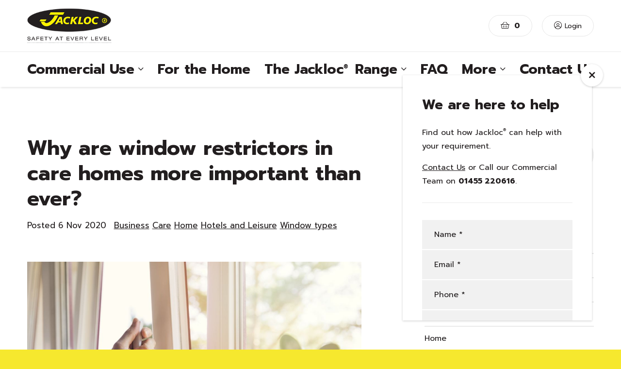

--- FILE ---
content_type: text/html; charset=UTF-8
request_url: https://www.jackloc.com/window-restrictors-in-care-homes/
body_size: 227800
content:
<!doctype html>
<html lang="en-GB">
<head>
    <meta charset="UTF-8" />
<script type="text/javascript">
/* <![CDATA[ */
var gform;gform||(document.addEventListener("gform_main_scripts_loaded",function(){gform.scriptsLoaded=!0}),document.addEventListener("gform/theme/scripts_loaded",function(){gform.themeScriptsLoaded=!0}),window.addEventListener("DOMContentLoaded",function(){gform.domLoaded=!0}),gform={domLoaded:!1,scriptsLoaded:!1,themeScriptsLoaded:!1,isFormEditor:()=>"function"==typeof InitializeEditor,callIfLoaded:function(o){return!(!gform.domLoaded||!gform.scriptsLoaded||!gform.themeScriptsLoaded&&!gform.isFormEditor()||(gform.isFormEditor()&&console.warn("The use of gform.initializeOnLoaded() is deprecated in the form editor context and will be removed in Gravity Forms 3.1."),o(),0))},initializeOnLoaded:function(o){gform.callIfLoaded(o)||(document.addEventListener("gform_main_scripts_loaded",()=>{gform.scriptsLoaded=!0,gform.callIfLoaded(o)}),document.addEventListener("gform/theme/scripts_loaded",()=>{gform.themeScriptsLoaded=!0,gform.callIfLoaded(o)}),window.addEventListener("DOMContentLoaded",()=>{gform.domLoaded=!0,gform.callIfLoaded(o)}))},hooks:{action:{},filter:{}},addAction:function(o,r,e,t){gform.addHook("action",o,r,e,t)},addFilter:function(o,r,e,t){gform.addHook("filter",o,r,e,t)},doAction:function(o){gform.doHook("action",o,arguments)},applyFilters:function(o){return gform.doHook("filter",o,arguments)},removeAction:function(o,r){gform.removeHook("action",o,r)},removeFilter:function(o,r,e){gform.removeHook("filter",o,r,e)},addHook:function(o,r,e,t,n){null==gform.hooks[o][r]&&(gform.hooks[o][r]=[]);var d=gform.hooks[o][r];null==n&&(n=r+"_"+d.length),gform.hooks[o][r].push({tag:n,callable:e,priority:t=null==t?10:t})},doHook:function(r,o,e){var t;if(e=Array.prototype.slice.call(e,1),null!=gform.hooks[r][o]&&((o=gform.hooks[r][o]).sort(function(o,r){return o.priority-r.priority}),o.forEach(function(o){"function"!=typeof(t=o.callable)&&(t=window[t]),"action"==r?t.apply(null,e):e[0]=t.apply(null,e)})),"filter"==r)return e[0]},removeHook:function(o,r,t,n){var e;null!=gform.hooks[o][r]&&(e=(e=gform.hooks[o][r]).filter(function(o,r,e){return!!(null!=n&&n!=o.tag||null!=t&&t!=o.priority)}),gform.hooks[o][r]=e)}});
/* ]]> */
</script>

    <meta name="viewport" content="width=device-width, initial-scale=1.0, user-scalable=0, minimum-scale=1.0, maximum-scale=1.0"/>
    <link rel="profile" href="https://gmpg.org/xfn/11" />
    <meta name='robots' content='index, follow, max-image-preview:large, max-snippet:-1, max-video-preview:-1' />
	<style>img:is([sizes="auto" i], [sizes^="auto," i]) { contain-intrinsic-size: 3000px 1500px }</style>
	
<!-- Google Tag Manager by PYS -->
    <script data-cfasync="false" data-pagespeed-no-defer>
	    window.dataLayerPYS = window.dataLayerPYS || [];
	</script>
<!-- End Google Tag Manager by PYS -->
	<!-- This site is optimized with the Yoast SEO plugin v26.0 - https://yoast.com/wordpress/plugins/seo/ -->
	<title>Window restrictors for care homes to improve patient safety - Jackloc</title>
	<meta name="description" content="Window restrictors in care homes help keep patients safe from falls. Guidance states restrictors should hold a force of over 350 newtons." />
	<link rel="canonical" href="https://www.jackloc.com/window-restrictors-in-care-homes/" />
	<meta property="og:locale" content="en_GB" />
	<meta property="og:type" content="article" />
	<meta property="og:title" content="Window restrictors for care homes to improve patient safety - Jackloc" />
	<meta property="og:description" content="Window restrictors in care homes help keep patients safe from falls. Guidance states restrictors should hold a force of over 350 newtons." />
	<meta property="og:url" content="https://www.jackloc.com/window-restrictors-in-care-homes/" />
	<meta property="og:site_name" content="Jackloc" />
	<meta property="article:published_time" content="2020-11-06T11:20:21+00:00" />
	<meta property="article:modified_time" content="2024-06-19T09:27:21+00:00" />
	<meta property="og:image" content="https://www.jackloc.com/wp-content/uploads/2020/11/Untitled-design-2.jpg" />
	<meta property="og:image:width" content="1200" />
	<meta property="og:image:height" content="800" />
	<meta property="og:image:type" content="image/jpeg" />
	<meta name="author" content="cwm" />
	<meta name="twitter:card" content="summary_large_image" />
	<meta name="twitter:label1" content="Written by" />
	<meta name="twitter:data1" content="cwm" />
	<script type="application/ld+json" class="yoast-schema-graph">{"@context":"https://schema.org","@graph":[{"@type":"WebPage","@id":"https://www.jackloc.com/window-restrictors-in-care-homes/","url":"https://www.jackloc.com/window-restrictors-in-care-homes/","name":"Window restrictors for care homes to improve patient safety - Jackloc","isPartOf":{"@id":"https://www.jackloc.com/#website"},"primaryImageOfPage":{"@id":"https://www.jackloc.com/window-restrictors-in-care-homes/#primaryimage"},"image":{"@id":"https://www.jackloc.com/window-restrictors-in-care-homes/#primaryimage"},"thumbnailUrl":"https://www.jackloc.com/wp-content/uploads/2020/11/Untitled-design-2.jpg","datePublished":"2020-11-06T11:20:21+00:00","dateModified":"2024-06-19T09:27:21+00:00","author":{"@id":"https://www.jackloc.com/#/schema/person/1c56ffe3907168189b61dfcf1e910fdb"},"description":"Window restrictors in care homes help keep patients safe from falls. Guidance states restrictors should hold a force of over 350 newtons.","breadcrumb":{"@id":"https://www.jackloc.com/window-restrictors-in-care-homes/#breadcrumb"},"inLanguage":"en-GB","potentialAction":[{"@type":"ReadAction","target":["https://www.jackloc.com/window-restrictors-in-care-homes/"]}]},{"@type":"ImageObject","inLanguage":"en-GB","@id":"https://www.jackloc.com/window-restrictors-in-care-homes/#primaryimage","url":"https://www.jackloc.com/wp-content/uploads/2020/11/Untitled-design-2.jpg","contentUrl":"https://www.jackloc.com/wp-content/uploads/2020/11/Untitled-design-2.jpg","width":1200,"height":800,"caption":"Open care home window"},{"@type":"BreadcrumbList","@id":"https://www.jackloc.com/window-restrictors-in-care-homes/#breadcrumb","itemListElement":[{"@type":"ListItem","position":1,"name":"Home","item":"https://www.jackloc.com/"},{"@type":"ListItem","position":2,"name":"News","item":"https://www.jackloc.com/news/"},{"@type":"ListItem","position":3,"name":"Why are window restrictors in care homes more important than ever?"}]},{"@type":"WebSite","@id":"https://www.jackloc.com/#website","url":"https://www.jackloc.com/","name":"Jackloc","description":"Safety at every level","potentialAction":[{"@type":"SearchAction","target":{"@type":"EntryPoint","urlTemplate":"https://www.jackloc.com/?s={search_term_string}"},"query-input":{"@type":"PropertyValueSpecification","valueRequired":true,"valueName":"search_term_string"}}],"inLanguage":"en-GB"},{"@type":"Person","@id":"https://www.jackloc.com/#/schema/person/1c56ffe3907168189b61dfcf1e910fdb","name":"cwm"}]}</script>
	<!-- / Yoast SEO plugin. -->


<link rel='dns-prefetch' href='//www.googletagmanager.com' />
<link rel='dns-prefetch' href='//fonts.googleapis.com' />
<link rel="alternate" type="application/rss+xml" title="Jackloc &raquo; Feed" href="https://www.jackloc.com/feed/" />
<link rel="alternate" type="application/rss+xml" title="Jackloc &raquo; Comments Feed" href="https://www.jackloc.com/comments/feed/" />
<link rel="alternate" type="application/rss+xml" title="Jackloc &raquo; Why are window restrictors in care homes more important than ever? Comments Feed" href="https://www.jackloc.com/window-restrictors-in-care-homes/feed/" />
		<style>
			.lazyload,
			.lazyloading {
				max-width: 100%;
			}
		</style>
		<style id='classic-theme-styles-inline-css' type='text/css'>
/*! This file is auto-generated */
.wp-block-button__link{color:#fff;background-color:#32373c;border-radius:9999px;box-shadow:none;text-decoration:none;padding:calc(.667em + 2px) calc(1.333em + 2px);font-size:1.125em}.wp-block-file__button{background:#32373c;color:#fff;text-decoration:none}
</style>
<style id='woocommerce-inline-inline-css' type='text/css'>
.woocommerce form .form-row .required { visibility: visible; }
</style>
<link rel='stylesheet' id='wc-gateway-ppec-frontend-css' href='https://www.jackloc.com/wp-content/plugins/woocommerce-gateway-paypal-express-checkout/assets/css/wc-gateway-ppec-frontend.css?ver=2.1.3' type='text/css' media='all' />
<link rel='stylesheet' id='brands-styles-css' href='https://www.jackloc.com/wp-content/plugins/woocommerce/assets/css/brands.css?ver=10.2.2' type='text/css' media='all' />
<link rel='stylesheet' id='google-fonts-css' href='https://fonts.googleapis.com/css?family=Prompt%3A300%2C400%2C400i%2C500%2C700%2C700i%2C900&#038;display=swap&#038;ver=6.8.3' type='text/css' media='all' />
<link rel='stylesheet' id='font-awesome-css' href='https://www.jackloc.com/wp-content/themes/jackloc/css/lib/fontawesome-all.min.css?ver=6.8.3' type='text/css' media='all' />
<link rel='stylesheet' id='owl-carousel-css-css' href='https://www.jackloc.com/wp-content/themes/jackloc/css/lib/owl.carousel.css?ver=6.8.3' type='text/css' media='all' />
<link rel='stylesheet' id='cobwebmedia-style-css' href='https://www.jackloc.com/wp-content/themes/jackloc/style.css?ver=0.6' type='text/css' media='all' />
<script type="text/javascript" id="woocommerce-google-analytics-integration-gtag-js-after">
/* <![CDATA[ */
/* Google Analytics for WooCommerce (gtag.js) */
					window.dataLayerPYS = window.dataLayerPYS || [];
					function gtag(){dataLayerPYS.push(arguments);}
					// Set up default consent state.
					for ( const mode of [{"analytics_storage":"denied","ad_storage":"denied","ad_user_data":"denied","ad_personalization":"denied","region":["AT","BE","BG","HR","CY","CZ","DK","EE","FI","FR","DE","GR","HU","IS","IE","IT","LV","LI","LT","LU","MT","NL","NO","PL","PT","RO","SK","SI","ES","SE","GB","CH"]}] || [] ) {
						gtag( "consent", "default", { "wait_for_update": 500, ...mode } );
					}
					gtag("js", new Date());
					gtag("set", "developer_id.dOGY3NW", true);
					gtag("config", "G-48NP8LZ56P", {"track_404":true,"allow_google_signals":true,"logged_in":false,"linker":{"domains":[],"allow_incoming":false},"custom_map":{"dimension1":"logged_in"}});
/* ]]> */
</script>
<script type="text/javascript" id="tp-js-js-extra">
/* <![CDATA[ */
var trustpilot_settings = {"key":"","TrustpilotScriptUrl":"https:\/\/invitejs.trustpilot.com\/tp.min.js","IntegrationAppUrl":"\/\/ecommscript-integrationapp.trustpilot.com","PreviewScriptUrl":"\/\/ecommplugins-scripts.trustpilot.com\/v2.1\/js\/preview.min.js","PreviewCssUrl":"\/\/ecommplugins-scripts.trustpilot.com\/v2.1\/css\/preview.min.css","PreviewWPCssUrl":"\/\/ecommplugins-scripts.trustpilot.com\/v2.1\/css\/preview_wp.css","WidgetScriptUrl":"\/\/widget.trustpilot.com\/bootstrap\/v5\/tp.widget.bootstrap.min.js"};
/* ]]> */
</script>
<script type="text/javascript" src="https://www.jackloc.com/wp-content/plugins/trustpilot-reviews/review/assets/js/headerScript.min.js?ver=1.0&#039; async=&#039;async" id="tp-js-js"></script>
<script type="text/javascript" id="jquery-core-js-extra">
/* <![CDATA[ */
var pysFacebookRest = {"restApiUrl":"https:\/\/www.jackloc.com\/wp-json\/pys-facebook\/v1\/event","debug":""};
/* ]]> */
</script>
<script type="text/javascript" src="https://www.jackloc.com/wp-includes/js/jquery/jquery.min.js?ver=3.7.1" id="jquery-core-js"></script>
<script type="text/javascript" src="https://www.jackloc.com/wp-content/plugins/woocommerce/assets/js/jquery-blockui/jquery.blockUI.min.js?ver=2.7.0-wc.10.2.2" id="jquery-blockui-js" defer="defer" data-wp-strategy="defer"></script>
<script type="text/javascript" id="wc-add-to-cart-js-extra">
/* <![CDATA[ */
var wc_add_to_cart_params = {"ajax_url":"\/wp-admin\/admin-ajax.php","wc_ajax_url":"\/?wc-ajax=%%endpoint%%","i18n_view_cart":"View basket","cart_url":"https:\/\/www.jackloc.com\/basket\/","is_cart":"","cart_redirect_after_add":"no"};
/* ]]> */
</script>
<script type="text/javascript" src="https://www.jackloc.com/wp-content/plugins/woocommerce/assets/js/frontend/add-to-cart.min.js?ver=10.2.2" id="wc-add-to-cart-js" defer="defer" data-wp-strategy="defer"></script>
<script type="text/javascript" src="https://www.jackloc.com/wp-content/plugins/woocommerce/assets/js/js-cookie/js.cookie.min.js?ver=2.1.4-wc.10.2.2" id="js-cookie-js" defer="defer" data-wp-strategy="defer"></script>
<script type="text/javascript" id="woocommerce-js-extra">
/* <![CDATA[ */
var woocommerce_params = {"ajax_url":"\/wp-admin\/admin-ajax.php","wc_ajax_url":"\/?wc-ajax=%%endpoint%%","i18n_password_show":"Show password","i18n_password_hide":"Hide password"};
/* ]]> */
</script>
<script type="text/javascript" src="https://www.jackloc.com/wp-content/plugins/woocommerce/assets/js/frontend/woocommerce.min.js?ver=10.2.2" id="woocommerce-js" defer="defer" data-wp-strategy="defer"></script>
<script type="text/javascript" src="https://www.jackloc.com/wp-content/themes/jackloc/js/lib/modernizr.js?ver=6.8.3" id="modernizr-js"></script>
<script type="text/javascript" src="https://www.jackloc.com/wp-content/themes/jackloc/js/lib/TweenMax.min.js?ver=6.8.3" id="tweenmax-js"></script>
<script type="text/javascript" src="https://www.jackloc.com/wp-content/themes/jackloc/js/lib/jquery.waypoints.min.js?ver=6.8.3" id="waypoints-js"></script>
<script type="text/javascript" src="https://www.jackloc.com/wp-content/themes/jackloc/js/lib/owl.carousel.min.js?ver=6.8.3" id="owl-carousel-js-js"></script>
<script type="text/javascript" id="custom-script-js-extra">
/* <![CDATA[ */
var my_ajax_object = {"ajax_url":"https:\/\/www.jackloc.com\/wp-admin\/admin-ajax.php"};
/* ]]> */
</script>
<script type="text/javascript" src="https://www.jackloc.com/wp-content/themes/jackloc/js/custom.js?ver=0.6" id="custom-script-js"></script>
<link rel="https://api.w.org/" href="https://www.jackloc.com/wp-json/" /><link rel="alternate" title="JSON" type="application/json" href="https://www.jackloc.com/wp-json/wp/v2/posts/3017" /><link rel="EditURI" type="application/rsd+xml" title="RSD" href="https://www.jackloc.com/xmlrpc.php?rsd" />
<meta name="generator" content="WordPress 6.8.3" />
<meta name="generator" content="WooCommerce 10.2.2" />
<link rel='shortlink' href='https://www.jackloc.com/?p=3017' />
<link rel="alternate" title="oEmbed (JSON)" type="application/json+oembed" href="https://www.jackloc.com/wp-json/oembed/1.0/embed?url=https%3A%2F%2Fwww.jackloc.com%2Fwindow-restrictors-in-care-homes%2F" />
<link rel="alternate" title="oEmbed (XML)" type="text/xml+oembed" href="https://www.jackloc.com/wp-json/oembed/1.0/embed?url=https%3A%2F%2Fwww.jackloc.com%2Fwindow-restrictors-in-care-homes%2F&#038;format=xml" />
<meta name="google-site-verification" content="-wiJa5tNHhhb5hIFcA4YifHZYNonD9GJGZjBVe2f5c4" />

<!-- Google Tag Manager -->
<script>(function(w,d,s,l,i){w[l]=w[l]||[];w[l].push({'gtm.start':
new Date().getTime(),event:'gtm.js'});var f=d.getElementsByTagName(s)[0],
j=d.createElement(s),dl=l!='dataLayer'?'&l='+l:'';j.async=true;j.src=
'https://www.googletagmanager.com/gtm.js?id='+i+dl;f.parentNode.insertBefore(j,f);
})(window,document,'script','dataLayer','GTM-N4GG7QT');</script>
<!-- End Google Tag Manager --><link rel="apple-touch-icon" sizes="180x180" href="/wp-content/uploads/fbrfg/apple-touch-icon.png">
<link rel="icon" type="image/png" sizes="32x32" href="/wp-content/uploads/fbrfg/favicon-32x32.png">
<link rel="icon" type="image/png" sizes="16x16" href="/wp-content/uploads/fbrfg/favicon-16x16.png">
<link rel="manifest" href="/wp-content/uploads/fbrfg/site.webmanifest">
<link rel="mask-icon" href="/wp-content/uploads/fbrfg/safari-pinned-tab.svg" color="#231f20">
<link rel="shortcut icon" href="/wp-content/uploads/fbrfg/favicon.ico">
<meta name="msapplication-TileColor" content="#231f20">
<meta name="msapplication-config" content="/wp-content/uploads/fbrfg/browserconfig.xml">
<meta name="theme-color" content="#231f20">		<script>
			document.documentElement.className = document.documentElement.className.replace('no-js', 'js');
		</script>
				<style>
			.no-js img.lazyload {
				display: none;
			}

			figure.wp-block-image img.lazyloading {
				min-width: 150px;
			}

			.lazyload,
			.lazyloading {
				--smush-placeholder-width: 100px;
				--smush-placeholder-aspect-ratio: 1/1;
				width: var(--smush-image-width, var(--smush-placeholder-width)) !important;
				aspect-ratio: var(--smush-image-aspect-ratio, var(--smush-placeholder-aspect-ratio)) !important;
			}

						.lazyload, .lazyloading {
				opacity: 0;
			}

			.lazyloaded {
				opacity: 1;
				transition: opacity 400ms;
				transition-delay: 0ms;
			}

					</style>
			<noscript><style>.woocommerce-product-gallery{ opacity: 1 !important; }</style></noscript>
			<style type="text/css" id="wp-custom-css">
			/* Style the Mailchimp signup checkbox and label at Checkout */

.mailchimp-newsletter {
	margin-top: 30px;
	position: relative;
}

.mailchimp-newsletter input[type="checkbox"] {
	position: absolute;
	visibility: hidden;
	z-index: -1;
}

.mailchimp-newsletter label,
.mailchimp-newsletter label span {
	margin: 0;
}

.mailchimp-newsletter label span:before {
	content: "";
    display: inline-block;
    font-family: Font Awesome\ 5 Pro;
    font-size: inherit;
    text-rendering: auto;
    -webkit-font-smoothing: antialiased;
    -moz-osx-font-smoothing: grayscale;
    font-style: normal;
    font-variant: normal;
    text-rendering: auto;
    line-height: 1;
    font-weight: 100;
    width: 24px;
    height: 24px;
    line-height: 24px;
    display: block;
    float: left;
    margin-top: 1px;
    background: #fff;
    margin-right: 14px;
    border-radius: 2px;
    cursor: pointer;
    border: 1px solid #221e1f;
}

.mailchimp-newsletter input[type="checkbox"]:checked + label span:before {
	color: #fff;
	background: #221e1f;
	content: "\f00c";
	font-weight: 700;
	font-size: 11px;
	text-align: center;
	vertical-align: middle;
	margin: 0 14px 0 0;
}

.grecaptcha-badge { visibility: hidden; }

.site-notice-content {
	margin: 0 auto;
	max-width: 1200px;
	padding: 10px 0;
	text-align: center;
	width: calc(100% - 60px);
}

.wc-credit-card-form.wc-payment-form {
	border: 0 none;
}

.wc-stripe-elements-field.StripeElement.StripeElement--empty {
	height: 48px;
}

.wc-stripe-elements-field, .wc-stripe-iban-element-field {
	border: 2px solid #221e1f !important;
	padding-top: 14px !important;
	height: 48px;
}

body.woocommerce-checkout .woocommerce #order_review #payment ul.wc_payment_methods li.wc_payment_method.wc_payment_method label {
	display: inline !important;
	font-weight: 400 !important;
  font-size: 16px !important;
}

.wccsq-quote-description {
	margin-top: 15px;
}

.wccsq-quote-description a {
	color: white;
	padding: 8px 15px;
	font-weight: 500;
	font-family: "Prompt",sans-serif;
	font-size: 18px;
	text-align: center;
	display: inline-block;
	border-radius: 0;
	vertical-align: middle;
	border-width: 0;
	cursor: pointer;
	line-height: 1.3;
	border-radius: 50px;
	margin-top: 0 !important;
	background-color: #221e1f;
	/* color: #f6e82e; */
	transition: all 0.3s ease-in-out;
}

.wccsq-quote-description a:hover {
	color: yellow;
	opacity: 1;
}

.wccsq-quote-requested .wccsq-contact-link {
	opacity: 0.2;
}

.faqItems {
	margin: 80px auto;
	max-width: 760px;
	padding-bottom: 80px;
	width: calc(100% - 40px);
}

.faqItems .faq {
	border-bottom: 4px solid #eaeaea;
	padding-bottom: 6px;
}

.faqItems .faq + .faq {
	margin-top: 30px;
}

.faqItems summary {
	cursor: pointer;
	font-family: "Prompt",sans-serif;
	font-weight: 700;
	font-size: 20px;
}

.faqItems .faqAnswer {
	padding-top: 20px;
	padding-bottom: 40px;
}		</style>
		
    
        <meta name="facebook-domain-verification" content="ze2ul8vqof6sfoz7lx6jfqtrtgmjgd" />

        <!-- Facebook Pixel Code -->
        <script>
        !function(f,b,e,v,n,t,s) {
            if(f.fbq)return;n=f.fbq=function(){n.callMethod?n.callMethod.apply(n,arguments):n.queue.push(arguments)};
            if(!f._fbq)f._fbq=n;n.push=n;n.loaded=!0;n.version='2.0';
            n.queue=[];t=b.createElement(e);t.async=!0;
            t.src=v;s=b.getElementsByTagName(e)[0];
            s.parentNode.insertBefore(t,s)}(window,document,'script', 'https://connect.facebook.net/en_US/fbevents.js');
            fbq('init', '638907516961296'); 
            fbq('track', 'PageView');
        </script>
        <noscript><img height="1" width="1" src="https://www.facebook.com/tr?id=638907516961296&ev=PageView&noscript=1"/></noscript>
        <!-- End Facebook Pixel Code -->



        
</head>
<body class="wp-singular post-template-default single single-post postid-3017 single-format-standard wp-theme-jackloc theme-jackloc woocommerce-no-js">

    

<div id="mobmenu">
    <ul id="menu-main-menu" class=""><li id="menu-item-482" class="menu-item menu-item-type-post_type menu-item-object-page menu-item-has-children menu-item-482"><a href="https://www.jackloc.com/commercial/">Commercial Use</a>
<ul class="sub-menu">
	<li id="menu-item-1469" class="menu-item menu-item-type-post_type menu-item-object-page menu-item-1469"><a href="https://www.jackloc.com/commercial/">Overview</a></li>
	<li id="menu-item-1401" class="menu-item menu-item-type-post_type menu-item-object-page menu-item-1401"><a href="https://www.jackloc.com/commercial/jackloc-for-commercial-premises/">Jackloc<sup>®</sup> for Commercial Premises</a></li>
	<li id="menu-item-953" class="menu-item menu-item-type-post_type menu-item-object-page menu-item-953"><a href="https://www.jackloc.com/commercial/jacklocs-in-education/">Jackloc<sup>®</sup> in Education</a></li>
	<li id="menu-item-955" class="menu-item menu-item-type-post_type menu-item-object-page menu-item-955"><a href="https://www.jackloc.com/commercial/jacklocs-in-healthcare/">Jackloc<sup>®</sup> in Healthcare</a></li>
	<li id="menu-item-486" class="menu-item menu-item-type-post_type menu-item-object-page menu-item-486"><a href="https://www.jackloc.com/commercial/hotel-window-safety-window-restrictors-for-hotels-jackloc/">Jackloc<sup>®</sup> for Hotels and Leisure</a></li>
	<li id="menu-item-954" class="menu-item menu-item-type-post_type menu-item-object-page menu-item-954"><a href="https://www.jackloc.com/commercial/jacklocs-for-housing/">Jackloc<sup>®</sup> in Housing</a></li>
</ul>
</li>
<li id="menu-item-483" class="menu-item menu-item-type-post_type menu-item-object-page menu-item-483"><a href="https://www.jackloc.com/for-the-home/">For the Home</a></li>
<li id="menu-item-248" class="menu-item menu-item-type-post_type menu-item-object-page menu-item-has-children menu-item-248"><a href="https://www.jackloc.com/products/">The <em>Jackloc<sup>®</sup></em> Range</a>
<ul class="sub-menu">
	<li id="menu-item-1470" class="menu-item menu-item-type-post_type menu-item-object-page menu-item-1470"><a href="https://www.jackloc.com/products/">Overview</a></li>
	<li id="menu-item-1132" class="menu-item menu-item-type-post_type menu-item-object-product menu-item-1132"><a href="https://www.jackloc.com/products/pro-5-key-locking-restrictor/">Pro-5 by Jackloc<sup>®</sup> Key-Locking Cable Window Restrictor</a></li>
	<li id="menu-item-1136" class="menu-item menu-item-type-post_type menu-item-object-product menu-item-1136"><a href="https://www.jackloc.com/products/titan-folding-window-restrictor/">Titan by Jackloc<sup>®</sup> Folding Window Restrictor</a></li>
	<li id="menu-item-1134" class="menu-item menu-item-type-post_type menu-item-object-product menu-item-1134"><a href="https://www.jackloc.com/products/perma-window-security-cable-restrictor/">Perma by Jackloc<sup>®</sup> Cable Window Restrictor</a></li>
	<li id="menu-item-1133" class="menu-item menu-item-type-post_type menu-item-object-product menu-item-1133"><a href="https://www.jackloc.com/products/pro-twist-by-jackloc-window-restrictor/">Pro-Twist by Jackloc<sup>®</sup> Cable Window Restrictor</a></li>
	<li id="menu-item-1135" class="menu-item menu-item-type-post_type menu-item-object-product menu-item-1135"><a href="https://www.jackloc.com/products/pro-5-duo-window-safety-lock/">Pro-5 Duo by Jackloc<sup>®</sup> Key Lockable Cable Window Restrictor</a></li>
	<li id="menu-item-3831" class="menu-item menu-item-type-post_type menu-item-object-product menu-item-3831"><a href="https://www.jackloc.com/products/pro-2-window-restrictor-20-box/">Pro 2 by Jackloc Key-Locking Cable Window Restrictor (Box of 20)</a></li>
</ul>
</li>
<li id="menu-item-3462" class="menu-item menu-item-type-post_type menu-item-object-page menu-item-3462"><a href="https://www.jackloc.com/faq/">FAQ</a></li>
<li id="menu-item-317" class="menu-item menu-item-type-custom menu-item-object-custom menu-item-has-children menu-item-317"><a href="#">More</a>
<ul class="sub-menu">
	<li id="menu-item-776" class="menu-item menu-item-type-post_type menu-item-object-page menu-item-776"><a href="https://www.jackloc.com/about-jackloc/">About</a></li>
	<li id="menu-item-604" class="menu-item menu-item-type-post_type menu-item-object-page current_page_parent menu-item-604"><a href="https://www.jackloc.com/news/">News</a></li>
</ul>
</li>
<li id="menu-item-550" class="menu-item menu-item-type-post_type menu-item-object-page menu-item-550"><a href="https://www.jackloc.com/contact-us/">Contact Us</a></li>
</ul></div>


<header class="outer" id="header">

    <div class="container-fluid header-content">

        <div class="header-content-left">
            
            <a href="https://www.jackloc.com" id="logo"><img data-src="https://www.jackloc.com/wp-content/themes/jackloc/images/jackloc-logo.png" alt="Jackloc Logo" src="[data-uri]" class="lazyload" style="--smush-placeholder-width: 260px; --smush-placeholder-aspect-ratio: 260/108;" /></a>

        </div>

        <div class="header-content-right">


            
            
            

                            <div class="mini-cart-header">
                    <a class="cart-customlocation" href="https://www.jackloc.com/basket/" title="View your shopping cart">
                        <span class="cartnum">0 </span>
                    </a>

                    <div class="widget woocommerce widget_shopping_cart" id="woocommerce_widget_cart-2"><div class="widget_shopping_cart_content"></div></div>                </div>
                        
            <div class="account-login">
                                    <a href="https://www.jackloc.com/my-account/"><i class="fal fa-user-circle"></i> <span>Login</span></a>
                            </div>

            <div id="mobnavbtn" class="hidden-md hidden-lg">
                <div id="mobnavtrigger">
                    <span class="bar1"></span>
                    <span class="bar2"></span>
                    <span class="bar3"></span>
                </div>
            </div>

        </div>
            
    </div>

</header>

<nav id="nav">
    <div class="container-fluid">
        <ul id="menu-main-menu-1" class="nav"><li class="menu-item menu-item-type-post_type menu-item-object-page menu-item-has-children menu-item-482"><a href="https://www.jackloc.com/commercial/">Commercial Use</a>
<ul class="sub-menu">
	<li class="menu-item menu-item-type-post_type menu-item-object-page menu-item-1469"><a href="https://www.jackloc.com/commercial/">Overview</a></li>
	<li class="menu-item menu-item-type-post_type menu-item-object-page menu-item-1401"><a href="https://www.jackloc.com/commercial/jackloc-for-commercial-premises/">Jackloc<sup>®</sup> for Commercial Premises</a></li>
	<li class="menu-item menu-item-type-post_type menu-item-object-page menu-item-953"><a href="https://www.jackloc.com/commercial/jacklocs-in-education/">Jackloc<sup>®</sup> in Education</a></li>
	<li class="menu-item menu-item-type-post_type menu-item-object-page menu-item-955"><a href="https://www.jackloc.com/commercial/jacklocs-in-healthcare/">Jackloc<sup>®</sup> in Healthcare</a></li>
	<li class="menu-item menu-item-type-post_type menu-item-object-page menu-item-486"><a href="https://www.jackloc.com/commercial/hotel-window-safety-window-restrictors-for-hotels-jackloc/">Jackloc<sup>®</sup> for Hotels and Leisure</a></li>
	<li class="menu-item menu-item-type-post_type menu-item-object-page menu-item-954"><a href="https://www.jackloc.com/commercial/jacklocs-for-housing/">Jackloc<sup>®</sup> in Housing</a></li>
</ul>
</li>
<li class="menu-item menu-item-type-post_type menu-item-object-page menu-item-483"><a href="https://www.jackloc.com/for-the-home/">For the Home</a></li>
<li class="menu-item menu-item-type-post_type menu-item-object-page menu-item-has-children menu-item-248"><a href="https://www.jackloc.com/products/">The <em>Jackloc<sup>®</sup></em> Range</a>
<ul class="sub-menu">
	<li class="menu-item menu-item-type-post_type menu-item-object-page menu-item-1470"><a href="https://www.jackloc.com/products/">Overview</a></li>
	<li class="menu-item menu-item-type-post_type menu-item-object-product menu-item-1132"><a href="https://www.jackloc.com/products/pro-5-key-locking-restrictor/">Pro-5 by Jackloc<sup>®</sup> Key-Locking Cable Window Restrictor</a></li>
	<li class="menu-item menu-item-type-post_type menu-item-object-product menu-item-1136"><a href="https://www.jackloc.com/products/titan-folding-window-restrictor/">Titan by Jackloc<sup>®</sup> Folding Window Restrictor</a></li>
	<li class="menu-item menu-item-type-post_type menu-item-object-product menu-item-1134"><a href="https://www.jackloc.com/products/perma-window-security-cable-restrictor/">Perma by Jackloc<sup>®</sup> Cable Window Restrictor</a></li>
	<li class="menu-item menu-item-type-post_type menu-item-object-product menu-item-1133"><a href="https://www.jackloc.com/products/pro-twist-by-jackloc-window-restrictor/">Pro-Twist by Jackloc<sup>®</sup> Cable Window Restrictor</a></li>
	<li class="menu-item menu-item-type-post_type menu-item-object-product menu-item-1135"><a href="https://www.jackloc.com/products/pro-5-duo-window-safety-lock/">Pro-5 Duo by Jackloc<sup>®</sup> Key Lockable Cable Window Restrictor</a></li>
	<li class="menu-item menu-item-type-post_type menu-item-object-product menu-item-3831"><a href="https://www.jackloc.com/products/pro-2-window-restrictor-20-box/">Pro 2 by Jackloc Key-Locking Cable Window Restrictor (Box of 20)</a></li>
</ul>
</li>
<li class="menu-item menu-item-type-post_type menu-item-object-page menu-item-3462"><a href="https://www.jackloc.com/faq/">FAQ</a></li>
<li class="menu-item menu-item-type-custom menu-item-object-custom menu-item-has-children menu-item-317"><a href="#">More</a>
<ul class="sub-menu">
	<li class="menu-item menu-item-type-post_type menu-item-object-page menu-item-776"><a href="https://www.jackloc.com/about-jackloc/">About</a></li>
	<li class="menu-item menu-item-type-post_type menu-item-object-page current_page_parent menu-item-604"><a href="https://www.jackloc.com/news/">News</a></li>
</ul>
</li>
<li class="menu-item menu-item-type-post_type menu-item-object-page menu-item-550"><a href="https://www.jackloc.com/contact-us/">Contact Us</a></li>
</ul>    </div>
</nav>

<div id="website-wrap" data-ypos=''>

    <main class="outer">


       
        
        
<section class="section container" id="blog">
    <div class="row">
        <div class="col-md-8" id="main-column">
                                <section class="latest-post">
                        
<article>
    
    <header>
                    <h1>Why are window restrictors in care homes more important than ever?</h1>
                
<div class="post-meta">
    <span class="post-date">Posted 6 Nov 2020</span> 
    <span class="post-categories"><a href="https://www.jackloc.com/category/business/">Business</a> <a href="https://www.jackloc.com/category/care/">Care</a> <a href="https://www.jackloc.com/category/child-safety-window-restrictors-for-upvc-windows/">Home</a> <a href="https://www.jackloc.com/category/hotels-and-leisure/">Hotels and Leisure</a> <a href="https://www.jackloc.com/category/window-types/">Window types</a></span>    </div>    </header>

        
    <img width="1200" height="800" src="https://www.jackloc.com/wp-content/uploads/2020/11/Untitled-design-2.jpg" class="post-image w100 wp-post-image" alt="Window restrictors in care homes" decoding="async" fetchpriority="high" srcset="https://www.jackloc.com/wp-content/uploads/2020/11/Untitled-design-2.jpg 1200w, https://www.jackloc.com/wp-content/uploads/2020/11/Untitled-design-2-800x533.jpg 800w, https://www.jackloc.com/wp-content/uploads/2020/11/Untitled-design-2-768x512.jpg 768w, https://www.jackloc.com/wp-content/uploads/2020/11/Untitled-design-2-400x267.jpg 400w, https://www.jackloc.com/wp-content/uploads/2020/11/Untitled-design-2-1000x667.jpg 1000w" sizes="(max-width: 1200px) 100vw, 1200px" />
        
    
            <section class="post-content">
            
<h4>Window restrictors in Care Homes help keep patients safe, but how does safety work with increased ventilation?</h4><p><strong>A guide to window restrictors for care homes</strong></p>
<p>Window restrictors in care homes are becoming increasingly important. Following the Covid pandemic the Government issued guidelines to allow fresh ventilation where possible. Window restrictors, also known as &#8216;window cable locks&#8217; can play an important role in care homes allowing fresh air to circulate when ensuring resident safety against falls.</p>
<p>Windows that open always present a risk of someone falling, either accidentally or through intention. Within care homes and healthcare settings patients and residents are sometimes confused and so the risk of falling from a window is higher. This means that steps to ensure window safety are even more paramount and window restrictors are playing an important role. They allow windows to be opened to a maximum 100mm for fresh air, while preventing anyone falling against the window from falling through it.</p>
<p>The WHO and Sage guidance on Covid safety is to use natural ventilation where possible, particularly over the winter, in order to remove pockets of contaminated and stagnant air that may spread COVID-19 amongst people within the room or building.</p>
<p>The current advice is to increase fresh air and ventilation by opening windows and doors, or increasing air conditioning flow rates. The WHO also states that windows should be opened where split-air conditioning units are in use. These type of air-conditioning units generally recirculate the same air within the room, rather than bringing in a dedicated source of outside air; this recirculation could spread the virus amongst rooms, even when social distancing is in place.</p>
<p>This isn’t new advice, but it’s never been so relevant as now. Ventilation to change the air in a room is widely known to help prevent infection from common colds and flu. Open widows however create other safety and security concerns for care homes. How can you keep staff, residents and visitors safe from falling from open windows even one floor above ground level?</p>
<p>The window safety risks in care homes and healthcare settings come from three areas. Firstly patients, visitors or staff may accidentally fall from open windows at a height above the ground, or from sitting on window sills where the window opens.</p>
<p>Secondly, a key area of window safety concern for healthcare and care home environments, is that falls can happen if patients are in a confused mental state. Confusion makes patients more likely try to use a window as a means of escape, without realising the dangers. It’s because off this reason that the Department of Health guidelines were changed in 2013, which I will cover when talking about guidelines.</p>
<p>And the third reason that patients may fall from a window, is through deliberate self-harm.</p>
<p><strong>So what are the guidelines for window restrictors for care homes? </strong></p>
<p>Originally, HSE guidance for window safety, stated that window openings should be restricted to 100mm by the use of a window restricting device. The window restrictor should only be able to be disengaged using a special tool or key and restrictors, and not by pressing a button to open the restrictor. The window opening restrictor should also comply with BS 13126:2001 by being able to withstand the force of 350 Newtons.</p>
<p>The HSE window safety guidance changed in 2013 following a fatal incident in November 2012. A patient sadly became confused and disorientated following surgery and fatally fell from a high-floor window. As the window did have a restrictor which did not prevent the fall, a Coroner’s Rule 43 letter was issued to the Chief Medical Office in England. The letter requested that further action be taken to reduce the risk of falls, through the use of stronger window restrictors.</p>
<p>The Department of Health swiftly instigated an Amendment to the guidelines, in the form of the Health Building Note 00-10 Part D: Windows and associated hardware. The new amendment stated that the force of 350 Newtons should be exceeded, either by using two window restrictors on each window, or using a single restrictor with a much higher strength. Jackloc window restrictors exceed these HSE requirements.</p>
<p>The amendment also stated that facilities managers should instigate planned preventative maintenance and monitoring schedules to regularly inspect the care home window restrictors for signs of damage, wear or defection. The guidelines state that where possible this should ideally be done in accordance with the window restrictor manufacturer.</p>
<p>In regular inspections, window restrictors should be checked for physical changes over time. Look for signs of wear and tear to the cable, screws and key lock and mark this down. Where possible retest the force of the restrictor to ensure that it exceeds 350 Newtons. This can be done with a Jackloc testing device.</p>
<p>All changes should be logged, photographed and time-stamped for the next review. Single window restrictors can be changed where required whilst others can be left if they are still performing well.</p>
<p>Although these guidelines have been in place for a while, there have sadly still been accidents where proper procedures have not been put in place. On 27 October this year, The Roman Catholic Diocese of Dunkeld was fined for not fitting window restrictors to all of the windows in the Wellburn Care Home. Sadly a 94-year-old resident fell to his death from a second-floor window.</p>
<p><strong>What types of window restrictors are suitable for care homes? </strong></p>
<p>Window restrictors come in a variety of forms, from concealed window restrictors to retro-fitted window restrictors with cables, or fully steel folding mechanisms. In a care home setting, a retro-fitted window restrictor is preferred because of the strength of the cable, body and screws.</p>
<p>In a healthcare or care home environment, a <a href="https://www.jackloc.com/products/titan-folding-window-restrictor/">key operated window restrictor</a> should be used and the key should be securely managed by the staff.</p>
<p>Windows can come in all shapes and sizes, so you may require restrictors with added spacers to suit the space, or a variety of screw sizes so look for these as standard when choosing a restrictor. Always look for manufacturer’s guarantee and testing credentials for total peace of mind for your patients, staff and visitors.</p>
<p>You should work with the manufacturer to undertake a risk assessment and site survey to get a clear view of what you require.</p>
<p>So finally to recap:-</p>
<ul>
<li>Window restrictors for care homes are required to be fitted to all windows that open.</li>
<li>Window restrictors need to resist a force of in excess of 350 Newtons.</li>
<li>Window restrictors need to be able to be opened using a key or special device (not fingers) and should be regularly monitored as part of a preventative maintenance plan.</li>
</ul>
<p>If you are considering care home window restrictors contact our team who are offering free non-obligation virtual site surveys for Care Homes, where we can view your windows and provide a verbal and written risk assessment report. To book one, or for more information on Jackloc products, please contact us using the form below.</p>
<p>You can also see our Healthcare Setting window safety restrictors <a href="https://www.jackloc.com/commercial/jacklocs-in-healthcare/">here </a></p>
<script type="text/javascript">
/* <![CDATA[ */

/* ]]&gt; */
</script>

                <div class='gf_browser_chrome gform_wrapper gform_legacy_markup_wrapper gform-theme--no-framework' data-form-theme='legacy' data-form-index='0' id='gform_wrapper_5' >
                        <div class='gform_heading'>
                            <h3 class="gform_title">Book a free virtual site survey for your Healthcare facility</h3>
                            <p class='gform_description'></p>
                        </div><form method='post' enctype='multipart/form-data'  id='gform_5'  action='/window-restrictors-in-care-homes/' data-formid='5' novalidate>
                        <div class='gform-body gform_body'><ul id='gform_fields_5' class='gform_fields top_label form_sublabel_below description_below validation_below'><li id="field_5_1" class="gfield gfield--type-text gfield_contains_required field_sublabel_below gfield--no-description field_description_below field_validation_below gfield_visibility_visible"  ><label class='gfield_label gform-field-label' for='input_5_1'>Name<span class="gfield_required"><span class="gfield_required gfield_required_asterisk">*</span></span></label><div class='ginput_container ginput_container_text'><input name='input_1' id='input_5_1' type='text' value='' class='medium'    placeholder='Name *' aria-required="true" aria-invalid="false"   /></div></li><li id="field_5_2" class="gfield gfield--type-email gfield_contains_required field_sublabel_below gfield--no-description field_description_below field_validation_below gfield_visibility_visible"  ><label class='gfield_label gform-field-label' for='input_5_2'>Email<span class="gfield_required"><span class="gfield_required gfield_required_asterisk">*</span></span></label><div class='ginput_container ginput_container_email'>
                            <input name='input_2' id='input_5_2' type='email' value='' class='medium'   placeholder='Email *' aria-required="true" aria-invalid="false"  />
                        </div></li><li id="field_5_3" class="gfield gfield--type-phone gfield_contains_required field_sublabel_below gfield--no-description field_description_below field_validation_below gfield_visibility_visible"  ><label class='gfield_label gform-field-label' for='input_5_3'>Phone<span class="gfield_required"><span class="gfield_required gfield_required_asterisk">*</span></span></label><div class='ginput_container ginput_container_phone'><input name='input_3' id='input_5_3' type='tel' value='' class='medium'  placeholder='Phone *' aria-required="true" aria-invalid="false"   /></div></li><li id="field_5_6" class="gfield gfield--type-text gfield--width-full gfield_contains_required field_sublabel_below gfield--no-description field_description_below field_validation_below gfield_visibility_visible"  ><label class='gfield_label gform-field-label' for='input_5_6'>How did you hear about Jackloc?<span class="gfield_required"><span class="gfield_required gfield_required_asterisk">*</span></span></label><div class='ginput_container ginput_container_text'><input name='input_6' id='input_5_6' type='text' value='' class='large'    placeholder='How did you hear about Jackloc?*' aria-required="true" aria-invalid="false"   /></div></li><li id="field_5_4" class="gfield gfield--type-textarea gfield_contains_required field_sublabel_below gfield--no-description field_description_below field_validation_below gfield_visibility_visible"  ><label class='gfield_label gform-field-label' for='input_5_4'>Enquiry details<span class="gfield_required"><span class="gfield_required gfield_required_asterisk">*</span></span></label><div class='ginput_container ginput_container_textarea'><textarea name='input_4' id='input_5_4' class='textarea medium'    placeholder='Enquiry *' aria-required="true" aria-invalid="false"   rows='10' cols='50'></textarea></div></li><li id="field_5_5" class="gfield gfield--type-consent gfield--type-choice gfield--input-type-consent gfield_contains_required field_sublabel_below gfield--no-description field_description_below field_validation_below gfield_visibility_visible"  ><label class='gfield_label gform-field-label gfield_label_before_complex' >Consent<span class="gfield_required"><span class="gfield_required gfield_required_asterisk">*</span></span></label><div class='ginput_container ginput_container_consent'><input name='input_5.1' id='input_5_5_1' type='checkbox' value='1'   aria-required="true" aria-invalid="false"   /> <label class="gform-field-label gform-field-label--type-inline gfield_consent_label" for='input_5_5_1' >I accept the <a href="/privacy/">Privacy Policy</a></label><input type='hidden' name='input_5.2' value='I accept the &lt;a href=&quot;/privacy/&quot;&gt;Privacy Policy&lt;/a&gt;' class='gform_hidden' /><input type='hidden' name='input_5.3' value='2' class='gform_hidden' /></div></li></ul></div>
        <div class='gform-footer gform_footer top_label'> <input type='submit' id='gform_submit_button_5' class='gform_button button' onclick='gform.submission.handleButtonClick(this);' data-submission-type='submit' value='Submit'  /> 
            <input type='hidden' class='gform_hidden' name='gform_submission_method' data-js='gform_submission_method_5' value='postback' />
            <input type='hidden' class='gform_hidden' name='gform_theme' data-js='gform_theme_5' id='gform_theme_5' value='legacy' />
            <input type='hidden' class='gform_hidden' name='gform_style_settings' data-js='gform_style_settings_5' id='gform_style_settings_5' value='[]' />
            <input type='hidden' class='gform_hidden' name='is_submit_5' value='1' />
            <input type='hidden' class='gform_hidden' name='gform_submit' value='5' />
            
            <input type='hidden' class='gform_hidden' name='gform_unique_id' value='' />
            <input type='hidden' class='gform_hidden' name='state_5' value='[base64]' />
            <input type='hidden' autocomplete='off' class='gform_hidden' name='gform_target_page_number_5' id='gform_target_page_number_5' value='0' />
            <input type='hidden' autocomplete='off' class='gform_hidden' name='gform_source_page_number_5' id='gform_source_page_number_5' value='1' />
            <input type='hidden' name='gform_field_values' value='' />
            
        </div>
                        </form>
                        </div><script type="text/javascript">
/* <![CDATA[ */
 gform.initializeOnLoaded( function() {gformInitSpinner( 5, 'https://www.jackloc.com/wp-content/themes/jackloc/images/loading.png', true );jQuery('#gform_ajax_frame_5').on('load',function(){var contents = jQuery(this).contents().find('*').html();var is_postback = contents.indexOf('GF_AJAX_POSTBACK') >= 0;if(!is_postback){return;}var form_content = jQuery(this).contents().find('#gform_wrapper_5');var is_confirmation = jQuery(this).contents().find('#gform_confirmation_wrapper_5').length > 0;var is_redirect = contents.indexOf('gformRedirect(){') >= 0;var is_form = form_content.length > 0 && ! is_redirect && ! is_confirmation;var mt = parseInt(jQuery('html').css('margin-top'), 10) + parseInt(jQuery('body').css('margin-top'), 10) + 100;if(is_form){jQuery('#gform_wrapper_5').html(form_content.html());if(form_content.hasClass('gform_validation_error')){jQuery('#gform_wrapper_5').addClass('gform_validation_error');} else {jQuery('#gform_wrapper_5').removeClass('gform_validation_error');}setTimeout( function() { /* delay the scroll by 50 milliseconds to fix a bug in chrome */  }, 50 );if(window['gformInitDatepicker']) {gformInitDatepicker();}if(window['gformInitPriceFields']) {gformInitPriceFields();}var current_page = jQuery('#gform_source_page_number_5').val();gformInitSpinner( 5, 'https://www.jackloc.com/wp-content/themes/jackloc/images/loading.png', true );jQuery(document).trigger('gform_page_loaded', [5, current_page]);window['gf_submitting_5'] = false;}else if(!is_redirect){var confirmation_content = jQuery(this).contents().find('.GF_AJAX_POSTBACK').html();if(!confirmation_content){confirmation_content = contents;}jQuery('#gform_wrapper_5').replaceWith(confirmation_content);jQuery(document).trigger('gform_confirmation_loaded', [5]);window['gf_submitting_5'] = false;wp.a11y.speak(jQuery('#gform_confirmation_message_5').text());}else{jQuery('#gform_5').append(contents);if(window['gformRedirect']) {gformRedirect();}}jQuery(document).trigger("gform_pre_post_render", [{ formId: "5", currentPage: "current_page", abort: function() { this.preventDefault(); } }]);        if (event && event.defaultPrevented) {                return;        }        const gformWrapperDiv = document.getElementById( "gform_wrapper_5" );        if ( gformWrapperDiv ) {            const visibilitySpan = document.createElement( "span" );            visibilitySpan.id = "gform_visibility_test_5";            gformWrapperDiv.insertAdjacentElement( "afterend", visibilitySpan );        }        const visibilityTestDiv = document.getElementById( "gform_visibility_test_5" );        let postRenderFired = false;        function triggerPostRender() {            if ( postRenderFired ) {                return;            }            postRenderFired = true;            gform.core.triggerPostRenderEvents( 5, current_page );            if ( visibilityTestDiv ) {                visibilityTestDiv.parentNode.removeChild( visibilityTestDiv );            }        }        function debounce( func, wait, immediate ) {            var timeout;            return function() {                var context = this, args = arguments;                var later = function() {                    timeout = null;                    if ( !immediate ) func.apply( context, args );                };                var callNow = immediate && !timeout;                clearTimeout( timeout );                timeout = setTimeout( later, wait );                if ( callNow ) func.apply( context, args );            };        }        const debouncedTriggerPostRender = debounce( function() {            triggerPostRender();        }, 200 );        if ( visibilityTestDiv && visibilityTestDiv.offsetParent === null ) {            const observer = new MutationObserver( ( mutations ) => {                mutations.forEach( ( mutation ) => {                    if ( mutation.type === 'attributes' && visibilityTestDiv.offsetParent !== null ) {                        debouncedTriggerPostRender();                        observer.disconnect();                    }                });            });            observer.observe( document.body, {                attributes: true,                childList: false,                subtree: true,                attributeFilter: [ 'style', 'class' ],            });        } else {            triggerPostRender();        }    } );} ); 
/* ]]&gt; */
</script>

        </section>
    

</article>
                    </section>
                        </div>
        <div class="col-md-4" id="side-column">
                        <div class="widget" id="search-3"><form role="search" method="get" id="searchform" action="https://www.jackloc.com/">
    <div class="searchformwrap"><input type="text" value="" name="s" id="s" placeholder="Search" /><button><i class="far fa-search"></i></button></div>
</form></div><div class="widget" id="categories-3"><h3>Categories</h3>
			<ul>
					<li class="cat-item cat-item-1"><a href="https://www.jackloc.com/category/business/">Business</a>
</li>
	<li class="cat-item cat-item-52"><a href="https://www.jackloc.com/category/care/">Care</a>
</li>
	<li class="cat-item cat-item-70"><a href="https://www.jackloc.com/category/casino/">casino</a>
</li>
	<li class="cat-item cat-item-71"><a href="https://www.jackloc.com/category/casino-utan-svensk-licens/">casino utan svensk licens</a>
</li>
	<li class="cat-item cat-item-53"><a href="https://www.jackloc.com/category/child-safety-window-restrictors-for-upvc-windows/">Home</a>
</li>
	<li class="cat-item cat-item-54"><a href="https://www.jackloc.com/category/hotels-and-leisure/">Hotels and Leisure</a>
</li>
	<li class="cat-item cat-item-55"><a href="https://www.jackloc.com/category/window-types/">Window types</a>
</li>
			</ul>

			</div>
		<div class="widget" id="recent-posts-3">
		<h3>Latest News</h3>
		<ul>
											<li>
					<a href="https://www.jackloc.com/psikhologiia-pobedy-kak-povedencheskie-aspekty-vliiaiut-na-igrovye-avtomaty-onlain/">Психология победы: как поведенческие аспекты влияют на игровые автоматы онлайн</a>
									</li>
											<li>
					<a href="https://www.jackloc.com/skachat-1xbet-na-android-chto-vy-dolzhny-znat/">Скачать 1xbet на андроид: что вы должны знать?</a>
									</li>
											<li>
					<a href="https://www.jackloc.com/pin-up-az-mobil-uygunluq-optimallasdirilmis-istifadnin-ustunluklri/">Pin Up AZ mobil uyğunluq: optimallaşdırılmış istifadənin üstünlükləri</a>
									</li>
											<li>
					<a href="https://www.jackloc.com/ponimanie-polzovatelskogo-interfeisa-prilozheniia-1xbet/">Понимание пользовательского интерфейса приложения 1xbet</a>
									</li>
											<li>
					<a href="https://www.jackloc.com/mostbet-istifadci-huquqlarini-pozarsa-huquqi-yollardan-nec-istifad-etmli-2/">Mostbet İstifadəçi Hüquqlarını Pozarsa, Hüquqi Yollardan Necə İstifadə Etməli?</a>
									</li>
					</ul>

		</div>            



       

</div>    </div>
</section>



    <section class="section" id="related-blog-posts">

        <div class="container">

            <h2>Related Articles</h2>
            
            <div class="owl-carousel" id="related-blog-posts-carousel" 
            data-slides-desktop="3"
            data-slides-tablet="2"
            data-slides-mobile="1" 
            data-margin-desktop="60" 
            data-margin-tablet="60" 
            data-margin-mobile="0" 
            data-nav-desktop="1" 
            data-nav-mobile="" 
            data-dots-desktop="" 
            data-dots-mobile="">
                
<article>
    
    <header>
                    <h2><a href="https://www.jackloc.com/psikhologiia-pobedy-kak-povedencheskie-aspekty-vliiaiut-na-igrovye-avtomaty-onlain/" title="Психология победы: как поведенческие аспекты влияют на игровые автоматы онлайн">Психология победы: как поведенческие аспекты влияют на игровые автоматы онлайн</a></h2>
                
<div class="post-meta">
    <span class="post-date">Posted 22 Jan 2026</span> 
    <span class="post-categories"><a href="https://www.jackloc.com/category/business/">Business</a></span>    </div>    </header>

    <a href="https://www.jackloc.com/psikhologiia-pobedy-kak-povedencheskie-aspekty-vliiaiut-na-igrovye-avtomaty-onlain/" title="Психология победы: как поведенческие аспекты влияют на игровые автоматы онлайн">    
    
    </a>    
    
    

</article>
<article>
    
    <header>
                    <h2><a href="https://www.jackloc.com/skachat-1xbet-na-android-chto-vy-dolzhny-znat/" title="Скачать 1xbet на андроид: что вы должны знать?">Скачать 1xbet на андроид: что вы должны знать?</a></h2>
                
<div class="post-meta">
    <span class="post-date">Posted 22 Jan 2026</span> 
    <span class="post-categories"><a href="https://www.jackloc.com/category/business/">Business</a></span>    </div>    </header>

    <a href="https://www.jackloc.com/skachat-1xbet-na-android-chto-vy-dolzhny-znat/" title="Скачать 1xbet на андроид: что вы должны знать?">    
    
    </a>    
    
    

</article>
<article>
    
    <header>
                    <h2><a href="https://www.jackloc.com/ponimanie-polzovatelskogo-interfeisa-prilozheniia-1xbet/" title="Понимание пользовательского интерфейса приложения 1xbet">Понимание пользовательского интерфейса приложения 1xbet</a></h2>
                
<div class="post-meta">
    <span class="post-date">Posted 22 Jan 2026</span> 
    <span class="post-categories"><a href="https://www.jackloc.com/category/business/">Business</a></span>    </div>    </header>

    <a href="https://www.jackloc.com/ponimanie-polzovatelskogo-interfeisa-prilozheniia-1xbet/" title="Понимание пользовательского интерфейса приложения 1xbet">    
    
    </a>    
    
    

</article>
<article>
    
    <header>
                    <h2><a href="https://www.jackloc.com/mostbet-istifadci-huquqlarini-pozarsa-huquqi-yollardan-nec-istifad-etmli-2/" title="Mostbet İstifadəçi Hüquqlarını Pozarsa, Hüquqi Yollardan Necə İstifadə Etməli?">Mostbet İstifadəçi Hüquqlarını Pozarsa, Hüquqi Yollardan Necə İstifadə Etməli?</a></h2>
                
<div class="post-meta">
    <span class="post-date">Posted 22 Jan 2026</span> 
    <span class="post-categories"><a href="https://www.jackloc.com/category/business/">Business</a></span>    </div>    </header>

    <a href="https://www.jackloc.com/mostbet-istifadci-huquqlarini-pozarsa-huquqi-yollardan-nec-istifad-etmli-2/" title="Mostbet İstifadəçi Hüquqlarını Pozarsa, Hüquqi Yollardan Necə İstifadə Etməli?">    
    
    </a>    
    
    

</article>
<article>
    
    <header>
                    <h2><a href="https://www.jackloc.com/sekrety-uspekha-na-1xbet-ofitsialnyi-sait-ot-professionalov/" title="Секреты успеха на 1xbet официальный сайт от профессионалов">Секреты успеха на 1xbet официальный сайт от профессионалов</a></h2>
                
<div class="post-meta">
    <span class="post-date">Posted 22 Jan 2026</span> 
    <span class="post-categories"><a href="https://www.jackloc.com/category/business/">Business</a></span>    </div>    </header>

    <a href="https://www.jackloc.com/sekrety-uspekha-na-1xbet-ofitsialnyi-sait-ot-professionalov/" title="Секреты успеха на 1xbet официальный сайт от профессионалов">    
    
    </a>    
    
    

</article>
<article>
    
    <header>
                    <h2><a href="https://www.jackloc.com/obzor-chastykh-zhalob-igrokov-na-kazino-1xbet-i-ikh-resheniia/" title="Обзор частых жалоб игроков на казино 1xbet и их решения">Обзор частых жалоб игроков на казино 1xbet и их решения</a></h2>
                
<div class="post-meta">
    <span class="post-date">Posted 22 Jan 2026</span> 
    <span class="post-categories"><a href="https://www.jackloc.com/category/business/">Business</a></span>    </div>    </header>

    <a href="https://www.jackloc.com/obzor-chastykh-zhalob-igrokov-na-kazino-1xbet-i-ikh-resheniia/" title="Обзор частых жалоб игроков на казино 1xbet и их решения">    
    
    </a>    
    
    

</article>
<article>
    
    <header>
                    <h2><a href="https://www.jackloc.com/igraem-s-umom-skachat-1khbet-na-aifon-i-kontroliruem-finansy/" title="Играем с умом: скачать 1хбет на айфон и контролируем финансы">Играем с умом: скачать 1хбет на айфон и контролируем финансы</a></h2>
                
<div class="post-meta">
    <span class="post-date">Posted 21 Jan 2026</span> 
    <span class="post-categories"><a href="https://www.jackloc.com/category/business/">Business</a></span>    </div>    </header>

    <a href="https://www.jackloc.com/igraem-s-umom-skachat-1khbet-na-aifon-i-kontroliruem-finansy/" title="Играем с умом: скачать 1хбет на айфон и контролируем финансы">    
    
    </a>    
    
    

</article>
<article>
    
    <header>
                    <h2><a href="https://www.jackloc.com/pervye-shagi-posle-registratsii-1khbet-chto-delat/" title="Первые шаги после регистрации 1хбет: что делать?">Первые шаги после регистрации 1хбет: что делать?</a></h2>
                
<div class="post-meta">
    <span class="post-date">Posted 21 Jan 2026</span> 
    <span class="post-categories"><a href="https://www.jackloc.com/category/business/">Business</a></span>    </div>    </header>

    <a href="https://www.jackloc.com/pervye-shagi-posle-registratsii-1khbet-chto-delat/" title="Первые шаги после регистрации 1хбет: что делать?">    
    
    </a>    
    
    

</article>
<article>
    
    <header>
                    <h2><a href="https://www.jackloc.com/vazhnost-tochnoi-informatsii-v-registratsii-na-1khbet/" title="Важность точной информации в регистрации на 1хбет">Важность точной информации в регистрации на 1хбет</a></h2>
                
<div class="post-meta">
    <span class="post-date">Posted 21 Jan 2026</span> 
    <span class="post-categories"><a href="https://www.jackloc.com/category/business/">Business</a></span>    </div>    </header>

    <a href="https://www.jackloc.com/vazhnost-tochnoi-informatsii-v-registratsii-na-1khbet/" title="Важность точной информации в регистрации на 1хбет">    
    
    </a>    
    
    

</article>
<article>
    
    <header>
                    <h2><a href="https://www.jackloc.com/kak-prodvigatsia-v-stavkakh-s-1xbet-aktualnoe-zerkalo-na-segodnia/" title="Как продвигаться в ставках с 1xbet: актуальное зеркало на сегодня">Как продвигаться в ставках с 1xbet: актуальное зеркало на сегодня</a></h2>
                
<div class="post-meta">
    <span class="post-date">Posted 21 Jan 2026</span> 
    <span class="post-categories"><a href="https://www.jackloc.com/category/business/">Business</a></span>    </div>    </header>

    <a href="https://www.jackloc.com/kak-prodvigatsia-v-stavkakh-s-1xbet-aktualnoe-zerkalo-na-segodnia/" title="Как продвигаться в ставках с 1xbet: актуальное зеркало на сегодня">    
    
    </a>    
    
    

</article>
<article>
    
    <header>
                    <h2><a href="https://www.jackloc.com/1khbet-skachat-besplatno-prilozhenie-dlia-igry-na-inostrannykh-iazykakh/" title="1хбет: скачать бесплатно приложение для игры на иностранных языках">1хбет: скачать бесплатно приложение для игры на иностранных языках</a></h2>
                
<div class="post-meta">
    <span class="post-date">Posted 21 Jan 2026</span> 
    <span class="post-categories"><a href="https://www.jackloc.com/category/business/">Business</a></span>    </div>    </header>

    <a href="https://www.jackloc.com/1khbet-skachat-besplatno-prilozhenie-dlia-igry-na-inostrannykh-iazykakh/" title="1хбет: скачать бесплатно приложение для игры на иностранных языках">    
    
    </a>    
    
    

</article>
<article>
    
    <header>
                    <h2><a href="https://www.jackloc.com/1xbet-skachat-integratsiia-sotsialnykh-setei-dlia-povysheniia-vovlechennosti/" title="1xbet скачать: Интеграция социальных сетей для повышения вовлеченности">1xbet скачать: Интеграция социальных сетей для повышения вовлеченности</a></h2>
                
<div class="post-meta">
    <span class="post-date">Posted 21 Jan 2026</span> 
    <span class="post-categories"><a href="https://www.jackloc.com/category/business/">Business</a></span>    </div>    </header>

    <a href="https://www.jackloc.com/1xbet-skachat-integratsiia-sotsialnykh-setei-dlia-povysheniia-vovlechennosti/" title="1xbet скачать: Интеграция социальных сетей для повышения вовлеченности">    
    
    </a>    
    
    

</article>
<article>
    
    <header>
                    <h2><a href="https://www.jackloc.com/yeni-baslayanlar-ucun-mostbet-elektron-pul-kislri-il-odnis-bldcisi/" title="Yeni başlayanlar üçün Mostbet elektron pul kisələri ilə ödəniş bələdçisi">Yeni başlayanlar üçün Mostbet elektron pul kisələri ilə ödəniş bələdçisi</a></h2>
                
<div class="post-meta">
    <span class="post-date">Posted 21 Jan 2026</span> 
    <span class="post-categories"><a href="https://www.jackloc.com/category/business/">Business</a></span>    </div>    </header>

    <a href="https://www.jackloc.com/yeni-baslayanlar-ucun-mostbet-elektron-pul-kislri-il-odnis-bldcisi/" title="Yeni başlayanlar üçün Mostbet elektron pul kisələri ilə ödəniş bələdçisi">    
    
    </a>    
    
    

</article>
<article>
    
    <header>
                    <h2><a href="https://www.jackloc.com/obrabotka-platezhei-v-1xbet-kazino-vremia-i-komissii/" title="Обработка платежей в 1xBet казино: время и комиссии">Обработка платежей в 1xBet казино: время и комиссии</a></h2>
                
<div class="post-meta">
    <span class="post-date">Posted 21 Jan 2026</span> 
    <span class="post-categories"><a href="https://www.jackloc.com/category/business/">Business</a></span>    </div>    </header>

    <a href="https://www.jackloc.com/obrabotka-platezhei-v-1xbet-kazino-vremia-i-komissii/" title="Обработка платежей в 1xBet казино: время и комиссии">    
    
    </a>    
    
    

</article>
<article>
    
    <header>
                    <h2><a href="https://www.jackloc.com/kak-skachat-1xbet-ofitsialnyi-sait-dlia-komfortnogo-ispolzovaniia/" title="Как скачать 1xbet официальный сайт для комфортного использования">Как скачать 1xbet официальный сайт для комфортного использования</a></h2>
                
<div class="post-meta">
    <span class="post-date">Posted 20 Jan 2026</span> 
    <span class="post-categories"><a href="https://www.jackloc.com/category/business/">Business</a></span>    </div>    </header>

    <a href="https://www.jackloc.com/kak-skachat-1xbet-ofitsialnyi-sait-dlia-komfortnogo-ispolzovaniia/" title="Как скачать 1xbet официальный сайт для комфортного использования">    
    
    </a>    
    
    

</article>
<article>
    
    <header>
                    <h2><a href="https://www.jackloc.com/maximize-your-fun-glory-casino-bonus-guide-for-budget-players/" title="Maximize Your Fun: Glory Casino Bonus Guide for Budget Players">Maximize Your Fun: Glory Casino Bonus Guide for Budget Players</a></h2>
                
<div class="post-meta">
    <span class="post-date">Posted 20 Jan 2026</span> 
    <span class="post-categories"><a href="https://www.jackloc.com/category/business/">Business</a></span>    </div>    </header>

    <a href="https://www.jackloc.com/maximize-your-fun-glory-casino-bonus-guide-for-budget-players/" title="Maximize Your Fun: Glory Casino Bonus Guide for Budget Players">    
    
    </a>    
    
    

</article>
<article>
    
    <header>
                    <h2><a href="https://www.jackloc.com/exploring-glory-casino-live-game-flow-and-decision-pressure-insights/" title="Exploring Glory Casino: Live Game Flow and Decision Pressure Insights">Exploring Glory Casino: Live Game Flow and Decision Pressure Insights</a></h2>
                
<div class="post-meta">
    <span class="post-date">Posted 20 Jan 2026</span> 
    <span class="post-categories"><a href="https://www.jackloc.com/category/business/">Business</a></span>    </div>    </header>

    <a href="https://www.jackloc.com/exploring-glory-casino-live-game-flow-and-decision-pressure-insights/" title="Exploring Glory Casino: Live Game Flow and Decision Pressure Insights">    
    
    </a>    
    
    

</article>
<article>
    
    <header>
                    <h2><a href="https://www.jackloc.com/reviews-of-the-best-online-casino-canada-platforms-in-2023/" title="Reviews of the Best Online Casino Canada Platforms in 2023">Reviews of the Best Online Casino Canada Platforms in 2023</a></h2>
                
<div class="post-meta">
    <span class="post-date">Posted 20 Jan 2026</span> 
    <span class="post-categories"><a href="https://www.jackloc.com/category/business/">Business</a></span>    </div>    </header>

    <a href="https://www.jackloc.com/reviews-of-the-best-online-casino-canada-platforms-in-2023/" title="Reviews of the Best Online Casino Canada Platforms in 2023">    
    
    </a>    
    
    

</article>
<article>
    
    <header>
                    <h2><a href="https://www.jackloc.com/mostbet-keshbek-preimushchestva-dlia-opytnykh-betterov-i-novichkov/" title="Mостбет кэшбэк: преимущества для опытных беттеров и новичков">Mостбет кэшбэк: преимущества для опытных беттеров и новичков</a></h2>
                
<div class="post-meta">
    <span class="post-date">Posted 20 Jan 2026</span> 
    <span class="post-categories"><a href="https://www.jackloc.com/category/business/">Business</a></span>    </div>    </header>

    <a href="https://www.jackloc.com/mostbet-keshbek-preimushchestva-dlia-opytnykh-betterov-i-novichkov/" title="Mостбет кэшбэк: преимущества для опытных беттеров и новичков">    
    
    </a>    
    
    

</article>
<article>
    
    <header>
                    <h2><a href="https://www.jackloc.com/exploring-jackpot-opportunities-at-best-online-casino-canada-real-money/" title="Exploring Jackpot Opportunities at Best Online Casino Canada Real Money">Exploring Jackpot Opportunities at Best Online Casino Canada Real Money</a></h2>
                
<div class="post-meta">
    <span class="post-date">Posted 20 Jan 2026</span> 
    <span class="post-categories"><a href="https://www.jackloc.com/category/business/">Business</a></span>    </div>    </header>

    <a href="https://www.jackloc.com/exploring-jackpot-opportunities-at-best-online-casino-canada-real-money/" title="Exploring Jackpot Opportunities at Best Online Casino Canada Real Money">    
    
    </a>    
    
    

</article>
<article>
    
    <header>
                    <h2><a href="https://www.jackloc.com/kak-naiti-rabochee-zerkalo-1xbet-dlia-bezopasnoi-igry-onlain/" title="Как найти рабочее зеркало 1xbet для безопасной игры онлайн?">Как найти рабочее зеркало 1xbet для безопасной игры онлайн?</a></h2>
                
<div class="post-meta">
    <span class="post-date">Posted 20 Jan 2026</span> 
    <span class="post-categories"><a href="https://www.jackloc.com/category/business/">Business</a></span>    </div>    </header>

    <a href="https://www.jackloc.com/kak-naiti-rabochee-zerkalo-1xbet-dlia-bezopasnoi-igry-onlain/" title="Как найти рабочее зеркало 1xbet для безопасной игры онлайн?">    
    
    </a>    
    
    

</article>
<article>
    
    <header>
                    <h2><a href="https://www.jackloc.com/1xbet-zerkalo-kak-professionalno-orientirovatsia-v-polzovatelskom-interfeise/" title="1xbet зеркало: Как профессионально ориентироваться в пользовательском интерфейсе">1xbet зеркало: Как профессионально ориентироваться в пользовательском интерфейсе</a></h2>
                
<div class="post-meta">
    <span class="post-date">Posted 20 Jan 2026</span> 
    <span class="post-categories"><a href="https://www.jackloc.com/category/business/">Business</a></span>    </div>    </header>

    <a href="https://www.jackloc.com/1xbet-zerkalo-kak-professionalno-orientirovatsia-v-polzovatelskom-interfeise/" title="1xbet зеркало: Как профессионально ориентироваться в пользовательском интерфейсе">    
    
    </a>    
    
    

</article>
<article>
    
    <header>
                    <h2><a href="https://www.jackloc.com/exploring-glory-casino-emotional-differences-in-demo-mode-experience/" title="Exploring Glory Casino: Emotional Differences in Demo Mode Experience">Exploring Glory Casino: Emotional Differences in Demo Mode Experience</a></h2>
                
<div class="post-meta">
    <span class="post-date">Posted 19 Jan 2026</span> 
    <span class="post-categories"><a href="https://www.jackloc.com/category/business/">Business</a></span>    </div>    </header>

    <a href="https://www.jackloc.com/exploring-glory-casino-emotional-differences-in-demo-mode-experience/" title="Exploring Glory Casino: Emotional Differences in Demo Mode Experience">    
    
    </a>    
    
    

</article>
<article>
    
    <header>
                    <h2><a href="https://www.jackloc.com/exploring-glory-casino-mobile-casino-performance-review-pros-and-cons/" title="Exploring Glory Casino Mobile Casino Performance Review: Pros and Cons">Exploring Glory Casino Mobile Casino Performance Review: Pros and Cons</a></h2>
                
<div class="post-meta">
    <span class="post-date">Posted 19 Jan 2026</span> 
    <span class="post-categories"><a href="https://www.jackloc.com/category/business/">Business</a></span>    </div>    </header>

    <a href="https://www.jackloc.com/exploring-glory-casino-mobile-casino-performance-review-pros-and-cons/" title="Exploring Glory Casino Mobile Casino Performance Review: Pros and Cons">    
    
    </a>    
    
    

</article>
<article>
    
    <header>
                    <h2><a href="https://www.jackloc.com/comparing-bonuses-at-the-best-online-casino-in-canada/" title="Comparing Bonuses at the Best Online Casino in Canada">Comparing Bonuses at the Best Online Casino in Canada</a></h2>
                
<div class="post-meta">
    <span class="post-date">Posted 19 Jan 2026</span> 
    <span class="post-categories"><a href="https://www.jackloc.com/category/business/">Business</a></span>    </div>    </header>

    <a href="https://www.jackloc.com/comparing-bonuses-at-the-best-online-casino-in-canada/" title="Comparing Bonuses at the Best Online Casino in Canada">    
    
    </a>    
    
    

</article>
<article>
    
    <header>
                    <h2><a href="https://www.jackloc.com/glckd-mostbet-virtual-idman-mrclri-onlayn-bahisd-yeni-yonlr/" title="Gələcəkdə Mostbet Virtual İdman Mərcləri: Onlayn Bahisdə Yeni Yönlər">Gələcəkdə Mostbet Virtual İdman Mərcləri: Onlayn Bahisdə Yeni Yönlər</a></h2>
                
<div class="post-meta">
    <span class="post-date">Posted 19 Jan 2026</span> 
    <span class="post-categories"><a href="https://www.jackloc.com/category/business/">Business</a></span>    </div>    </header>

    <a href="https://www.jackloc.com/glckd-mostbet-virtual-idman-mrclri-onlayn-bahisd-yeni-yonlr/" title="Gələcəkdə Mostbet Virtual İdman Mərcləri: Onlayn Bahisdə Yeni Yönlər">    
    
    </a>    
    
    

</article>
<article>
    
    <header>
                    <h2><a href="https://www.jackloc.com/optimizatsiia-nastroiki-prilozheniia-1xbet-pod-sebia-dlia-komfortnoi-igry/" title="Оптимизация настройки приложения 1xbet под себя для комфортной игры">Оптимизация настройки приложения 1xbet под себя для комфортной игры</a></h2>
                
<div class="post-meta">
    <span class="post-date">Posted 19 Jan 2026</span> 
    <span class="post-categories"><a href="https://www.jackloc.com/category/business/">Business</a></span>    </div>    </header>

    <a href="https://www.jackloc.com/optimizatsiia-nastroiki-prilozheniia-1xbet-pod-sebia-dlia-komfortnoi-igry/" title="Оптимизация настройки приложения 1xbet под себя для комфортной игры">    
    
    </a>    
    
    

</article>
<article>
    
    <header>
                    <h2><a href="https://www.jackloc.com/mostbet-istifadci-huquqlarini-pozarsa-huquqi-yollardan-nec-istifad-etmli/" title="Mostbet İstifadəçi Hüquqlarını Pozarsa, Hüquqi Yollardan Necə İstifadə Etməli?">Mostbet İstifadəçi Hüquqlarını Pozarsa, Hüquqi Yollardan Necə İstifadə Etməli?</a></h2>
                
<div class="post-meta">
    <span class="post-date">Posted 18 Jan 2026</span> 
    <span class="post-categories"><a href="https://www.jackloc.com/category/business/">Business</a></span>    </div>    </header>

    <a href="https://www.jackloc.com/mostbet-istifadci-huquqlarini-pozarsa-huquqi-yollardan-nec-istifad-etmli/" title="Mostbet İstifadəçi Hüquqlarını Pozarsa, Hüquqi Yollardan Necə İstifadə Etməli?">    
    
    </a>    
    
    

</article>
<article>
    
    <header>
                    <h2><a href="https://www.jackloc.com/glory-casino-strategies-players-use-to-decide-when-to-stop-slots/" title="Glory Casino: Strategies Players Use to Decide When to Stop Slots">Glory Casino: Strategies Players Use to Decide When to Stop Slots</a></h2>
                
<div class="post-meta">
    <span class="post-date">Posted 18 Jan 2026</span> 
    <span class="post-categories"><a href="https://www.jackloc.com/category/business/">Business</a></span>    </div>    </header>

    <a href="https://www.jackloc.com/glory-casino-strategies-players-use-to-decide-when-to-stop-slots/" title="Glory Casino: Strategies Players Use to Decide When to Stop Slots">    
    
    </a>    
    
    

</article>
<article>
    
    <header>
                    <h2><a href="https://www.jackloc.com/exploring-glory-casino-simple-bonus-mechanics-in-slot-games/" title="Exploring Glory Casino: Simple Bonus Mechanics in Slot Games">Exploring Glory Casino: Simple Bonus Mechanics in Slot Games</a></h2>
                
<div class="post-meta">
    <span class="post-date">Posted 18 Jan 2026</span> 
    <span class="post-categories"><a href="https://www.jackloc.com/category/business/">Business</a></span>    </div>    </header>

    <a href="https://www.jackloc.com/exploring-glory-casino-simple-bonus-mechanics-in-slot-games/" title="Exploring Glory Casino: Simple Bonus Mechanics in Slot Games">    
    
    </a>    
    
    

</article>
<article>
    
    <header>
                    <h2><a href="https://www.jackloc.com/jackloc-vs-competitors-how-our-exclusive-security-screws-improve-window-safety-and-prevent-tampering/" title="Jackloc vs Competitors: How Our Exclusive Security Screws Improve Window Safety and Prevent Tampering">Jackloc vs Competitors: How Our Exclusive Security Screws Improve Window Safety and Prevent Tampering</a></h2>
                
<div class="post-meta">
    <span class="post-date">Posted 4 Dec 2025</span> 
    <span class="post-categories"><a href="https://www.jackloc.com/category/business/">Business</a></span>    </div>    </header>

    <a href="https://www.jackloc.com/jackloc-vs-competitors-how-our-exclusive-security-screws-improve-window-safety-and-prevent-tampering/" title="Jackloc vs Competitors: How Our Exclusive Security Screws Improve Window Safety and Prevent Tampering">    
    <img width="1080" height="1080" data-src="https://www.jackloc.com/wp-content/uploads/2025/12/4th-Dec-Blog.png" class="post-image w100 wp-post-image lazyload" alt="" decoding="async" data-srcset="https://www.jackloc.com/wp-content/uploads/2025/12/4th-Dec-Blog.png 1080w, https://www.jackloc.com/wp-content/uploads/2025/12/4th-Dec-Blog-800x800.png 800w, https://www.jackloc.com/wp-content/uploads/2025/12/4th-Dec-Blog-150x150.png 150w, https://www.jackloc.com/wp-content/uploads/2025/12/4th-Dec-Blog-768x768.png 768w, https://www.jackloc.com/wp-content/uploads/2025/12/4th-Dec-Blog-400x400.png 400w, https://www.jackloc.com/wp-content/uploads/2025/12/4th-Dec-Blog-600x600.png 600w, https://www.jackloc.com/wp-content/uploads/2025/12/4th-Dec-Blog-1000x1000.png 1000w, https://www.jackloc.com/wp-content/uploads/2025/12/4th-Dec-Blog-100x100.png 100w, https://www.jackloc.com/wp-content/uploads/2025/12/4th-Dec-Blog-60x60.png 60w, https://www.jackloc.com/wp-content/uploads/2025/12/4th-Dec-Blog-90x90.png 90w" data-sizes="(max-width: 1080px) 100vw, 1080px" src="[data-uri]" style="--smush-placeholder-width: 1080px; --smush-placeholder-aspect-ratio: 1080/1080;" />
    </a>    
    
    

</article>
<article>
    
    <header>
                    <h2><a href="https://www.jackloc.com/awaabs-law-why-social-housing-providers-must-prioritise-window-safety/" title="Awaab’s Law: Why social housing providers must prioritise window safety">Awaab’s Law: Why social housing providers must prioritise window safety</a></h2>
                
<div class="post-meta">
    <span class="post-date">Posted 3 Nov 2025</span> 
    <span class="post-categories"><a href="https://www.jackloc.com/category/business/">Business</a> <a href="https://www.jackloc.com/category/child-safety-window-restrictors-for-upvc-windows/">Home</a></span>    </div>    </header>

    <a href="https://www.jackloc.com/awaabs-law-why-social-housing-providers-must-prioritise-window-safety/" title="Awaab’s Law: Why social housing providers must prioritise window safety">    
    <img width="1080" height="1080" data-src="https://www.jackloc.com/wp-content/uploads/2025/11/3.11.25-Jackloc-Blog-FI.png" class="post-image w100 wp-post-image lazyload" alt="Safer homes, stronger standards" decoding="async" data-srcset="https://www.jackloc.com/wp-content/uploads/2025/11/3.11.25-Jackloc-Blog-FI.png 1080w, https://www.jackloc.com/wp-content/uploads/2025/11/3.11.25-Jackloc-Blog-FI-800x800.png 800w, https://www.jackloc.com/wp-content/uploads/2025/11/3.11.25-Jackloc-Blog-FI-150x150.png 150w, https://www.jackloc.com/wp-content/uploads/2025/11/3.11.25-Jackloc-Blog-FI-768x768.png 768w, https://www.jackloc.com/wp-content/uploads/2025/11/3.11.25-Jackloc-Blog-FI-400x400.png 400w, https://www.jackloc.com/wp-content/uploads/2025/11/3.11.25-Jackloc-Blog-FI-600x600.png 600w, https://www.jackloc.com/wp-content/uploads/2025/11/3.11.25-Jackloc-Blog-FI-1000x1000.png 1000w, https://www.jackloc.com/wp-content/uploads/2025/11/3.11.25-Jackloc-Blog-FI-100x100.png 100w, https://www.jackloc.com/wp-content/uploads/2025/11/3.11.25-Jackloc-Blog-FI-60x60.png 60w, https://www.jackloc.com/wp-content/uploads/2025/11/3.11.25-Jackloc-Blog-FI-90x90.png 90w" data-sizes="(max-width: 1080px) 100vw, 1080px" src="[data-uri]" style="--smush-placeholder-width: 1080px; --smush-placeholder-aspect-ratio: 1080/1080;" />
    </a>    
    
    

</article>
<article>
    
    <header>
                    <h2><a href="https://www.jackloc.com/why-magenta-and-travis-perkins-chose-jackloc-for-window-safety-in-social-housing/" title="Why Magenta and Travis Perkins Chose Jackloc for Window Safety in Social Housing">Why Magenta and Travis Perkins Chose Jackloc for Window Safety in Social Housing</a></h2>
                
<div class="post-meta">
    <span class="post-date">Posted 19 Jun 2025</span> 
    <span class="post-categories"><a href="https://www.jackloc.com/category/business/">Business</a> <a href="https://www.jackloc.com/category/child-safety-window-restrictors-for-upvc-windows/">Home</a></span>    </div>    </header>

    <a href="https://www.jackloc.com/why-magenta-and-travis-perkins-chose-jackloc-for-window-safety-in-social-housing/" title="Why Magenta and Travis Perkins Chose Jackloc for Window Safety in Social Housing">    
    <img width="1080" height="1080" data-src="https://www.jackloc.com/wp-content/uploads/2025/06/1.png" class="post-image w100 wp-post-image lazyload" alt="" decoding="async" data-srcset="https://www.jackloc.com/wp-content/uploads/2025/06/1.png 1080w, https://www.jackloc.com/wp-content/uploads/2025/06/1-800x800.png 800w, https://www.jackloc.com/wp-content/uploads/2025/06/1-150x150.png 150w, https://www.jackloc.com/wp-content/uploads/2025/06/1-768x768.png 768w, https://www.jackloc.com/wp-content/uploads/2025/06/1-400x400.png 400w, https://www.jackloc.com/wp-content/uploads/2025/06/1-600x600.png 600w, https://www.jackloc.com/wp-content/uploads/2025/06/1-1000x1000.png 1000w, https://www.jackloc.com/wp-content/uploads/2025/06/1-100x100.png 100w" data-sizes="(max-width: 1080px) 100vw, 1080px" src="[data-uri]" style="--smush-placeholder-width: 1080px; --smush-placeholder-aspect-ratio: 1080/1080;" />
    </a>    
    
    

</article>
<article>
    
    <header>
                    <h2><a href="https://www.jackloc.com/how-to-maintain-window-restrictors/" title="How to Maintain Window Restrictors ">How to Maintain Window Restrictors </a></h2>
                
<div class="post-meta">
    <span class="post-date">Posted 22 Nov 2024</span> 
    <span class="post-categories"><a href="https://www.jackloc.com/category/business/">Business</a> <a href="https://www.jackloc.com/category/care/">Care</a> <a href="https://www.jackloc.com/category/hotels-and-leisure/">Hotels and Leisure</a></span>    </div>    </header>

    <a href="https://www.jackloc.com/how-to-maintain-window-restrictors/" title="How to Maintain Window Restrictors ">    
    <img width="1200" height="1200" data-src="https://www.jackloc.com/wp-content/uploads/2020/06/ABout-square-1200x1200.jpg" class="post-image w100 wp-post-image lazyload" alt="cable window restrictor" decoding="async" data-srcset="https://www.jackloc.com/wp-content/uploads/2020/06/ABout-square-1200x1200.jpg 1200w, https://www.jackloc.com/wp-content/uploads/2020/06/ABout-square-800x800.jpg 800w, https://www.jackloc.com/wp-content/uploads/2020/06/ABout-square-150x150.jpg 150w, https://www.jackloc.com/wp-content/uploads/2020/06/ABout-square-768x768.jpg 768w, https://www.jackloc.com/wp-content/uploads/2020/06/ABout-square-1536x1536.jpg 1536w, https://www.jackloc.com/wp-content/uploads/2020/06/ABout-square-400x400.jpg 400w, https://www.jackloc.com/wp-content/uploads/2020/06/ABout-square-600x600.jpg 600w, https://www.jackloc.com/wp-content/uploads/2020/06/ABout-square-1000x1000.jpg 1000w, https://www.jackloc.com/wp-content/uploads/2020/06/ABout-square-100x100.jpg 100w, https://www.jackloc.com/wp-content/uploads/2020/06/ABout-square.jpg 2000w" data-sizes="(max-width: 1200px) 100vw, 1200px" src="[data-uri]" style="--smush-placeholder-width: 1200px; --smush-placeholder-aspect-ratio: 1200/1200;" />
    </a>    
    
    

</article>
<article>
    
    <header>
                    <h2><a href="https://www.jackloc.com/why-window-restrictors-are-essential-for-a-high-rise-building/" title="Why Window Restrictors Are Essential for a High Rise Building">Why Window Restrictors Are Essential for a High Rise Building</a></h2>
                
<div class="post-meta">
    <span class="post-date">Posted 18 Oct 2024</span> 
    <span class="post-categories"><a href="https://www.jackloc.com/category/business/">Business</a> <a href="https://www.jackloc.com/category/care/">Care</a> <a href="https://www.jackloc.com/category/child-safety-window-restrictors-for-upvc-windows/">Home</a> <a href="https://www.jackloc.com/category/hotels-and-leisure/">Hotels and Leisure</a></span>    </div>    </header>

    <a href="https://www.jackloc.com/why-window-restrictors-are-essential-for-a-high-rise-building/" title="Why Window Restrictors Are Essential for a High Rise Building">    
    <img width="1200" height="800" data-src="https://www.jackloc.com/wp-content/uploads/2024/02/High-rise-tower-block-2-1200x800.jpg" class="post-image w100 wp-post-image lazyload" alt="High rise social housing in need of window restrictors" decoding="async" data-srcset="https://www.jackloc.com/wp-content/uploads/2024/02/High-rise-tower-block-2-1200x800.jpg 1200w, https://www.jackloc.com/wp-content/uploads/2024/02/High-rise-tower-block-2-800x533.jpg 800w, https://www.jackloc.com/wp-content/uploads/2024/02/High-rise-tower-block-2-768x512.jpg 768w, https://www.jackloc.com/wp-content/uploads/2024/02/High-rise-tower-block-2-1536x1024.jpg 1536w, https://www.jackloc.com/wp-content/uploads/2024/02/High-rise-tower-block-2-2048x1365.jpg 2048w, https://www.jackloc.com/wp-content/uploads/2024/02/High-rise-tower-block-2-scaled.jpg 2000w, https://www.jackloc.com/wp-content/uploads/2024/02/High-rise-tower-block-2-400x267.jpg 400w, https://www.jackloc.com/wp-content/uploads/2024/02/High-rise-tower-block-2-1000x667.jpg 1000w, https://www.jackloc.com/wp-content/uploads/2024/02/High-rise-tower-block-2-90x60.jpg 90w, https://www.jackloc.com/wp-content/uploads/2024/02/High-rise-tower-block-2-135x90.jpg 135w" data-sizes="(max-width: 1200px) 100vw, 1200px" src="[data-uri]" style="--smush-placeholder-width: 1200px; --smush-placeholder-aspect-ratio: 1200/800;" />
    </a>    
    
    

</article>
<article>
    
    <header>
                    <h2><a href="https://www.jackloc.com/how-window-restrictors-can-enhance-your-homes-energy-rating-efficiency/" title="Window Restrictors Enhance Home Energy Rating/Efficiency">Window Restrictors Enhance Home Energy Rating/Efficiency</a></h2>
                
<div class="post-meta">
    <span class="post-date">Posted 27 Sep 2024</span> 
    <span class="post-categories"><a href="https://www.jackloc.com/category/business/">Business</a></span>    </div>    </header>

    <a href="https://www.jackloc.com/how-window-restrictors-can-enhance-your-homes-energy-rating-efficiency/" title="Window Restrictors Enhance Home Energy Rating/Efficiency">    
    <img width="1200" height="794" data-src="https://www.jackloc.com/wp-content/uploads/2024/05/Should-bedroom-windows-be-closed-at-night-1200x794.jpeg" class="post-image w100 wp-post-image lazyload" alt="Should bedroom windows be closed at night?" decoding="async" data-srcset="https://www.jackloc.com/wp-content/uploads/2024/05/Should-bedroom-windows-be-closed-at-night-1200x794.jpeg 1200w, https://www.jackloc.com/wp-content/uploads/2024/05/Should-bedroom-windows-be-closed-at-night-800x529.jpeg 800w, https://www.jackloc.com/wp-content/uploads/2024/05/Should-bedroom-windows-be-closed-at-night-768x508.jpeg 768w, https://www.jackloc.com/wp-content/uploads/2024/05/Should-bedroom-windows-be-closed-at-night-1536x1016.jpeg 1536w, https://www.jackloc.com/wp-content/uploads/2024/05/Should-bedroom-windows-be-closed-at-night-2048x1355.jpeg 2048w, https://www.jackloc.com/wp-content/uploads/2024/05/Should-bedroom-windows-be-closed-at-night-scaled.jpeg 2000w, https://www.jackloc.com/wp-content/uploads/2024/05/Should-bedroom-windows-be-closed-at-night-400x265.jpeg 400w, https://www.jackloc.com/wp-content/uploads/2024/05/Should-bedroom-windows-be-closed-at-night-1000x662.jpeg 1000w, https://www.jackloc.com/wp-content/uploads/2024/05/Should-bedroom-windows-be-closed-at-night-91x60.jpeg 91w, https://www.jackloc.com/wp-content/uploads/2024/05/Should-bedroom-windows-be-closed-at-night-136x90.jpeg 136w" data-sizes="(max-width: 1200px) 100vw, 1200px" src="[data-uri]" style="--smush-placeholder-width: 1200px; --smush-placeholder-aspect-ratio: 1200/794;" />
    </a>    
    
    

</article>
<article>
    
    <header>
                    <h2><a href="https://www.jackloc.com/using-concealed-window-restrictors-for-best-aesthetics/" title="Using concealed window restrictors for aesthetics">Using concealed window restrictors for aesthetics</a></h2>
                
<div class="post-meta">
    <span class="post-date">Posted 2 Sep 2024</span> 
    <span class="post-categories"><a href="https://www.jackloc.com/category/business/">Business</a></span>    </div>    </header>

    <a href="https://www.jackloc.com/using-concealed-window-restrictors-for-best-aesthetics/" title="Using concealed window restrictors for aesthetics">    
    <img width="1200" height="1200" data-src="https://www.jackloc.com/wp-content/uploads/2024/09/Website-Titan-image-with-Secured-by-Design-accreditation-v2-1200x1200.jpg" class="post-image w100 wp-post-image lazyload" alt="Using concealed window restrictors for best aesthetics" decoding="async" data-srcset="https://www.jackloc.com/wp-content/uploads/2024/09/Website-Titan-image-with-Secured-by-Design-accreditation-v2-1200x1200.jpg 1200w, https://www.jackloc.com/wp-content/uploads/2024/09/Website-Titan-image-with-Secured-by-Design-accreditation-v2-800x800.jpg 800w, https://www.jackloc.com/wp-content/uploads/2024/09/Website-Titan-image-with-Secured-by-Design-accreditation-v2-150x150.jpg 150w, https://www.jackloc.com/wp-content/uploads/2024/09/Website-Titan-image-with-Secured-by-Design-accreditation-v2-768x768.jpg 768w, https://www.jackloc.com/wp-content/uploads/2024/09/Website-Titan-image-with-Secured-by-Design-accreditation-v2-1536x1536.jpg 1536w, https://www.jackloc.com/wp-content/uploads/2024/09/Website-Titan-image-with-Secured-by-Design-accreditation-v2-2048x2048.jpg 2048w, https://www.jackloc.com/wp-content/uploads/2024/09/Website-Titan-image-with-Secured-by-Design-accreditation-v2-scaled.jpg 2000w, https://www.jackloc.com/wp-content/uploads/2024/09/Website-Titan-image-with-Secured-by-Design-accreditation-v2-400x400.jpg 400w, https://www.jackloc.com/wp-content/uploads/2024/09/Website-Titan-image-with-Secured-by-Design-accreditation-v2-600x600.jpg 600w, https://www.jackloc.com/wp-content/uploads/2024/09/Website-Titan-image-with-Secured-by-Design-accreditation-v2-1000x1000.jpg 1000w, https://www.jackloc.com/wp-content/uploads/2024/09/Website-Titan-image-with-Secured-by-Design-accreditation-v2-100x100.jpg 100w, https://www.jackloc.com/wp-content/uploads/2024/09/Website-Titan-image-with-Secured-by-Design-accreditation-v2-60x60.jpg 60w, https://www.jackloc.com/wp-content/uploads/2024/09/Website-Titan-image-with-Secured-by-Design-accreditation-v2-90x90.jpg 90w" data-sizes="(max-width: 1200px) 100vw, 1200px" src="[data-uri]" style="--smush-placeholder-width: 1200px; --smush-placeholder-aspect-ratio: 1200/1200;" />
    </a>    
    
    

</article>
<article>
    
    <header>
                    <h2><a href="https://www.jackloc.com/secured-by-design/" title="Jackloc Titan gains Secured by Design approval">Jackloc Titan gains Secured by Design approval</a></h2>
                
<div class="post-meta">
    <span class="post-date">Posted 12 Apr 2024</span> 
    <span class="post-categories"><a href="https://www.jackloc.com/category/business/">Business</a> <a href="https://www.jackloc.com/category/care/">Care</a> <a href="https://www.jackloc.com/category/child-safety-window-restrictors-for-upvc-windows/">Home</a> <a href="https://www.jackloc.com/category/hotels-and-leisure/">Hotels and Leisure</a></span>    </div>    </header>

    <a href="https://www.jackloc.com/secured-by-design/" title="Jackloc Titan gains Secured by Design approval">    
    <img width="1200" height="817" data-src="https://www.jackloc.com/wp-content/uploads/2019/11/Secured-by-Design-logo-Police-Preferred-Specification-FOR-TITAN-Product-use-only-1200x817.jpg" class="post-image w100 wp-post-image lazyload" alt="Titan window restrictor with Secured by Design approval" decoding="async" data-srcset="https://www.jackloc.com/wp-content/uploads/2019/11/Secured-by-Design-logo-Police-Preferred-Specification-FOR-TITAN-Product-use-only-1200x817.jpg 1200w, https://www.jackloc.com/wp-content/uploads/2019/11/Secured-by-Design-logo-Police-Preferred-Specification-FOR-TITAN-Product-use-only-800x545.jpg 800w, https://www.jackloc.com/wp-content/uploads/2019/11/Secured-by-Design-logo-Police-Preferred-Specification-FOR-TITAN-Product-use-only-768x523.jpg 768w, https://www.jackloc.com/wp-content/uploads/2019/11/Secured-by-Design-logo-Police-Preferred-Specification-FOR-TITAN-Product-use-only-400x272.jpg 400w, https://www.jackloc.com/wp-content/uploads/2019/11/Secured-by-Design-logo-Police-Preferred-Specification-FOR-TITAN-Product-use-only-1000x681.jpg 1000w, https://www.jackloc.com/wp-content/uploads/2019/11/Secured-by-Design-logo-Police-Preferred-Specification-FOR-TITAN-Product-use-only-88x60.jpg 88w, https://www.jackloc.com/wp-content/uploads/2019/11/Secured-by-Design-logo-Police-Preferred-Specification-FOR-TITAN-Product-use-only-132x90.jpg 132w, https://www.jackloc.com/wp-content/uploads/2019/11/Secured-by-Design-logo-Police-Preferred-Specification-FOR-TITAN-Product-use-only.jpg 1242w" data-sizes="(max-width: 1200px) 100vw, 1200px" src="[data-uri]" style="--smush-placeholder-width: 1200px; --smush-placeholder-aspect-ratio: 1200/817;" />
    </a>    
    
    

</article>
<article>
    
    <header>
                    <h2><a href="https://www.jackloc.com/how-to-prevent-break-ins-through-windows/" title="How to prevent break-ins through windows">How to prevent break-ins through windows</a></h2>
                
<div class="post-meta">
    <span class="post-date">Posted 5 Apr 2024</span> 
    <span class="post-categories"><a href="https://www.jackloc.com/category/business/">Business</a> <a href="https://www.jackloc.com/category/child-safety-window-restrictors-for-upvc-windows/">Home</a></span>    </div>    </header>

    <a href="https://www.jackloc.com/how-to-prevent-break-ins-through-windows/" title="How to prevent break-ins through windows">    
    <img width="1200" height="1022" data-src="https://www.jackloc.com/wp-content/uploads/2024/04/How-to-prevent-break-ins-through-windows-with-Jackloc-window-restrictors-1200x1022.jpeg" class="post-image w100 wp-post-image lazyload" alt="Jackloc window restrictors prevent break-ins through windows" decoding="async" data-srcset="https://www.jackloc.com/wp-content/uploads/2024/04/How-to-prevent-break-ins-through-windows-with-Jackloc-window-restrictors-1200x1022.jpeg 1200w, https://www.jackloc.com/wp-content/uploads/2024/04/How-to-prevent-break-ins-through-windows-with-Jackloc-window-restrictors-800x682.jpeg 800w, https://www.jackloc.com/wp-content/uploads/2024/04/How-to-prevent-break-ins-through-windows-with-Jackloc-window-restrictors-768x654.jpeg 768w, https://www.jackloc.com/wp-content/uploads/2024/04/How-to-prevent-break-ins-through-windows-with-Jackloc-window-restrictors-1536x1309.jpeg 1536w, https://www.jackloc.com/wp-content/uploads/2024/04/How-to-prevent-break-ins-through-windows-with-Jackloc-window-restrictors-2048x1745.jpeg 2048w, https://www.jackloc.com/wp-content/uploads/2024/04/How-to-prevent-break-ins-through-windows-with-Jackloc-window-restrictors-scaled.jpeg 2000w, https://www.jackloc.com/wp-content/uploads/2024/04/How-to-prevent-break-ins-through-windows-with-Jackloc-window-restrictors-400x341.jpeg 400w, https://www.jackloc.com/wp-content/uploads/2024/04/How-to-prevent-break-ins-through-windows-with-Jackloc-window-restrictors-1000x852.jpeg 1000w, https://www.jackloc.com/wp-content/uploads/2024/04/How-to-prevent-break-ins-through-windows-with-Jackloc-window-restrictors-70x60.jpeg 70w, https://www.jackloc.com/wp-content/uploads/2024/04/How-to-prevent-break-ins-through-windows-with-Jackloc-window-restrictors-106x90.jpeg 106w" data-sizes="(max-width: 1200px) 100vw, 1200px" src="[data-uri]" style="--smush-placeholder-width: 1200px; --smush-placeholder-aspect-ratio: 1200/1022;" />
    </a>    
    
    

</article>
<article>
    
    <header>
                    <h2><a href="https://www.jackloc.com/a-guide-to-window-latch-security/" title="A guide to window latch security">A guide to window latch security</a></h2>
                
<div class="post-meta">
    <span class="post-date">Posted 17 Feb 2024</span> 
    <span class="post-categories"><a href="https://www.jackloc.com/category/business/">Business</a> <a href="https://www.jackloc.com/category/care/">Care</a> <a href="https://www.jackloc.com/category/child-safety-window-restrictors-for-upvc-windows/">Home</a> <a href="https://www.jackloc.com/category/hotels-and-leisure/">Hotels and Leisure</a></span>    </div>    </header>

    <a href="https://www.jackloc.com/a-guide-to-window-latch-security/" title="A guide to window latch security">    
    <img width="1200" height="800" data-src="https://www.jackloc.com/wp-content/uploads/2023/05/Open-window-security-1200x800.jpg" class="post-image w100 wp-post-image lazyload" alt="Open window security" decoding="async" data-srcset="https://www.jackloc.com/wp-content/uploads/2023/05/Open-window-security-1200x800.jpg 1200w, https://www.jackloc.com/wp-content/uploads/2023/05/Open-window-security-800x533.jpg 800w, https://www.jackloc.com/wp-content/uploads/2023/05/Open-window-security-768x512.jpg 768w, https://www.jackloc.com/wp-content/uploads/2023/05/Open-window-security-1536x1024.jpg 1536w, https://www.jackloc.com/wp-content/uploads/2023/05/Open-window-security-2048x1365.jpg 2048w, https://www.jackloc.com/wp-content/uploads/2023/05/Open-window-security-scaled.jpg 2000w, https://www.jackloc.com/wp-content/uploads/2023/05/Open-window-security-400x267.jpg 400w, https://www.jackloc.com/wp-content/uploads/2023/05/Open-window-security-1000x667.jpg 1000w" data-sizes="(max-width: 1200px) 100vw, 1200px" src="[data-uri]" style="--smush-placeholder-width: 1200px; --smush-placeholder-aspect-ratio: 1200/800;" />
    </a>    
    
    

</article>
<article>
    
    <header>
                    <h2><a href="https://www.jackloc.com/calls-for-social-housing/" title="Calls for social housing window safety">Calls for social housing window safety</a></h2>
                
<div class="post-meta">
    <span class="post-date">Posted 8 Feb 2024</span> 
    <span class="post-categories"><a href="https://www.jackloc.com/category/business/">Business</a> <a href="https://www.jackloc.com/category/care/">Care</a> <a href="https://www.jackloc.com/category/child-safety-window-restrictors-for-upvc-windows/">Home</a> <a href="https://www.jackloc.com/category/hotels-and-leisure/">Hotels and Leisure</a></span>    </div>    </header>

    <a href="https://www.jackloc.com/calls-for-social-housing/" title="Calls for social housing window safety">    
    <img width="1200" height="628" data-src="https://www.jackloc.com/wp-content/uploads/2024/02/Open-window-with-Jackloc-Titan_1200-x-628-1200x628.jpg" class="post-image w100 wp-post-image lazyload" alt="Jackloc window restrictors for social housing" decoding="async" data-srcset="https://www.jackloc.com/wp-content/uploads/2024/02/Open-window-with-Jackloc-Titan_1200-x-628-1200x628.jpg 1200w, https://www.jackloc.com/wp-content/uploads/2024/02/Open-window-with-Jackloc-Titan_1200-x-628-800x419.jpg 800w, https://www.jackloc.com/wp-content/uploads/2024/02/Open-window-with-Jackloc-Titan_1200-x-628-768x402.jpg 768w, https://www.jackloc.com/wp-content/uploads/2024/02/Open-window-with-Jackloc-Titan_1200-x-628-1536x804.jpg 1536w, https://www.jackloc.com/wp-content/uploads/2024/02/Open-window-with-Jackloc-Titan_1200-x-628-2048x1072.jpg 2048w, https://www.jackloc.com/wp-content/uploads/2024/02/Open-window-with-Jackloc-Titan_1200-x-628-scaled.jpg 2000w, https://www.jackloc.com/wp-content/uploads/2024/02/Open-window-with-Jackloc-Titan_1200-x-628-400x209.jpg 400w, https://www.jackloc.com/wp-content/uploads/2024/02/Open-window-with-Jackloc-Titan_1200-x-628-1000x523.jpg 1000w, https://www.jackloc.com/wp-content/uploads/2024/02/Open-window-with-Jackloc-Titan_1200-x-628-115x60.jpg 115w, https://www.jackloc.com/wp-content/uploads/2024/02/Open-window-with-Jackloc-Titan_1200-x-628-172x90.jpg 172w" data-sizes="(max-width: 1200px) 100vw, 1200px" src="[data-uri]" style="--smush-placeholder-width: 1200px; --smush-placeholder-aspect-ratio: 1200/628;" />
    </a>    
    
    

</article>
<article>
    
    <header>
                    <h2><a href="https://www.jackloc.com/window-locks-vs-window-restrictors/" title="Window locks vs window restrictors">Window locks vs window restrictors</a></h2>
                
<div class="post-meta">
    <span class="post-date">Posted 25 Jan 2024</span> 
    <span class="post-categories"><a href="https://www.jackloc.com/category/business/">Business</a> <a href="https://www.jackloc.com/category/care/">Care</a> <a href="https://www.jackloc.com/category/child-safety-window-restrictors-for-upvc-windows/">Home</a> <a href="https://www.jackloc.com/category/hotels-and-leisure/">Hotels and Leisure</a></span>    </div>    </header>

    <a href="https://www.jackloc.com/window-locks-vs-window-restrictors/" title="Window locks vs window restrictors">    
    <img width="1200" height="800" data-src="https://www.jackloc.com/wp-content/uploads/2023/05/Open-window-security-1200x800.jpg" class="post-image w100 wp-post-image lazyload" alt="Open window security" decoding="async" data-srcset="https://www.jackloc.com/wp-content/uploads/2023/05/Open-window-security-1200x800.jpg 1200w, https://www.jackloc.com/wp-content/uploads/2023/05/Open-window-security-800x533.jpg 800w, https://www.jackloc.com/wp-content/uploads/2023/05/Open-window-security-768x512.jpg 768w, https://www.jackloc.com/wp-content/uploads/2023/05/Open-window-security-1536x1024.jpg 1536w, https://www.jackloc.com/wp-content/uploads/2023/05/Open-window-security-2048x1365.jpg 2048w, https://www.jackloc.com/wp-content/uploads/2023/05/Open-window-security-scaled.jpg 2000w, https://www.jackloc.com/wp-content/uploads/2023/05/Open-window-security-400x267.jpg 400w, https://www.jackloc.com/wp-content/uploads/2023/05/Open-window-security-1000x667.jpg 1000w" data-sizes="(max-width: 1200px) 100vw, 1200px" src="[data-uri]" style="--smush-placeholder-width: 1200px; --smush-placeholder-aspect-ratio: 1200/800;" />
    </a>    
    
    

</article>
<article>
    
    <header>
                    <h2><a href="https://www.jackloc.com/why-use-a-mla-locksmith/" title="Why use a MLA Locksmith?">Why use a MLA Locksmith?</a></h2>
                
<div class="post-meta">
    <span class="post-date">Posted 2 Jan 2024</span> 
    <span class="post-categories"><a href="https://www.jackloc.com/category/business/">Business</a> <a href="https://www.jackloc.com/category/care/">Care</a> <a href="https://www.jackloc.com/category/child-safety-window-restrictors-for-upvc-windows/">Home</a> <a href="https://www.jackloc.com/category/hotels-and-leisure/">Hotels and Leisure</a></span>    </div>    </header>

    <a href="https://www.jackloc.com/why-use-a-mla-locksmith/" title="Why use a MLA Locksmith?">    
    <img width="940" height="788" data-src="https://www.jackloc.com/wp-content/uploads/2024/01/Locksmith-why-choose-a-MLA-Locksmith.jpg" class="post-image w100 wp-post-image lazyload" alt="Why choose an approved MLA Locksmith" decoding="async" data-srcset="https://www.jackloc.com/wp-content/uploads/2024/01/Locksmith-why-choose-a-MLA-Locksmith.jpg 940w, https://www.jackloc.com/wp-content/uploads/2024/01/Locksmith-why-choose-a-MLA-Locksmith-800x671.jpg 800w, https://www.jackloc.com/wp-content/uploads/2024/01/Locksmith-why-choose-a-MLA-Locksmith-768x644.jpg 768w, https://www.jackloc.com/wp-content/uploads/2024/01/Locksmith-why-choose-a-MLA-Locksmith-400x335.jpg 400w, https://www.jackloc.com/wp-content/uploads/2024/01/Locksmith-why-choose-a-MLA-Locksmith-72x60.jpg 72w, https://www.jackloc.com/wp-content/uploads/2024/01/Locksmith-why-choose-a-MLA-Locksmith-107x90.jpg 107w" data-sizes="(max-width: 940px) 100vw, 940px" src="[data-uri]" style="--smush-placeholder-width: 940px; --smush-placeholder-aspect-ratio: 940/788;" />
    </a>    
    
    

</article>
<article>
    
    <header>
                    <h2><a href="https://www.jackloc.com/mila-maintenance/" title="Mila &#038; Jackloc offer gold standard in fall prevention">Mila &#038; Jackloc offer gold standard in fall prevention</a></h2>
                
<div class="post-meta">
    <span class="post-date">Posted 14 Nov 2023</span> 
    <span class="post-categories"><a href="https://www.jackloc.com/category/business/">Business</a> <a href="https://www.jackloc.com/category/care/">Care</a></span>    </div>    </header>

    <a href="https://www.jackloc.com/mila-maintenance/" title="Mila &#038; Jackloc offer gold standard in fall prevention">    
    <img width="535" height="200" data-src="https://www.jackloc.com/wp-content/uploads/2023/11/Mila-logo-v3.jpg" class="post-image w100 wp-post-image lazyload" alt="" decoding="async" data-srcset="https://www.jackloc.com/wp-content/uploads/2023/11/Mila-logo-v3.jpg 535w, https://www.jackloc.com/wp-content/uploads/2023/11/Mila-logo-v3-400x150.jpg 400w, https://www.jackloc.com/wp-content/uploads/2023/11/Mila-logo-v3-161x60.jpg 161w, https://www.jackloc.com/wp-content/uploads/2023/11/Mila-logo-v3-241x90.jpg 241w" data-sizes="(max-width: 535px) 100vw, 535px" src="[data-uri]" style="--smush-placeholder-width: 535px; --smush-placeholder-aspect-ratio: 535/200;" />
    </a>    
    
    

</article>
<article>
    
    <header>
                    <h2><a href="https://www.jackloc.com/upvc-window-safety-locks/" title="UPVC window safety locks">UPVC window safety locks</a></h2>
                
<div class="post-meta">
    <span class="post-date">Posted 3 Oct 2023</span> 
    <span class="post-categories"><a href="https://www.jackloc.com/category/business/">Business</a> <a href="https://www.jackloc.com/category/care/">Care</a> <a href="https://www.jackloc.com/category/child-safety-window-restrictors-for-upvc-windows/">Home</a> <a href="https://www.jackloc.com/category/window-types/">Window types</a></span>    </div>    </header>

    <a href="https://www.jackloc.com/upvc-window-safety-locks/" title="UPVC window safety locks">    
    <img width="1200" height="1200" data-src="https://www.jackloc.com/wp-content/uploads/2019/12/3-1-1200x1200.png" class="post-image w100 wp-post-image lazyload" alt="" decoding="async" data-srcset="https://www.jackloc.com/wp-content/uploads/2019/12/3-1-1200x1200.png 1200w, https://www.jackloc.com/wp-content/uploads/2019/12/3-1-600x600.png 600w, https://www.jackloc.com/wp-content/uploads/2019/12/3-1-100x100.png 100w, https://www.jackloc.com/wp-content/uploads/2019/12/3-1-1000x1000.png 1000w, https://www.jackloc.com/wp-content/uploads/2019/12/3-1-800x800.png 800w, https://www.jackloc.com/wp-content/uploads/2019/12/3-1-150x150.png 150w, https://www.jackloc.com/wp-content/uploads/2019/12/3-1-768x768.png 768w, https://www.jackloc.com/wp-content/uploads/2019/12/3-1-1536x1536.png 1536w, https://www.jackloc.com/wp-content/uploads/2019/12/3-1-400x400.png 400w, https://www.jackloc.com/wp-content/uploads/2019/12/3-1.png 2000w" data-sizes="(max-width: 1200px) 100vw, 1200px" src="[data-uri]" style="--smush-placeholder-width: 1200px; --smush-placeholder-aspect-ratio: 1200/1200;" />
    </a>    
    
    

</article>
<article>
    
    <header>
                    <h2><a href="https://www.jackloc.com/20-year-anniversary/" title="Jackloc celebrates 20 years of success">Jackloc celebrates 20 years of success</a></h2>
                
<div class="post-meta">
    <span class="post-date">Posted 2 Oct 2023</span> 
    <span class="post-categories"><a href="https://www.jackloc.com/category/business/">Business</a></span>    </div>    </header>

    <a href="https://www.jackloc.com/20-year-anniversary/" title="Jackloc celebrates 20 years of success">    
    <img width="940" height="788" data-src="https://www.jackloc.com/wp-content/uploads/2023/09/Jackloc-20th-Anniversary.jpg" class="post-image w100 wp-post-image lazyload" alt="" decoding="async" data-srcset="https://www.jackloc.com/wp-content/uploads/2023/09/Jackloc-20th-Anniversary.jpg 940w, https://www.jackloc.com/wp-content/uploads/2023/09/Jackloc-20th-Anniversary-800x671.jpg 800w, https://www.jackloc.com/wp-content/uploads/2023/09/Jackloc-20th-Anniversary-768x644.jpg 768w, https://www.jackloc.com/wp-content/uploads/2023/09/Jackloc-20th-Anniversary-400x335.jpg 400w, https://www.jackloc.com/wp-content/uploads/2023/09/Jackloc-20th-Anniversary-72x60.jpg 72w, https://www.jackloc.com/wp-content/uploads/2023/09/Jackloc-20th-Anniversary-107x90.jpg 107w" data-sizes="(max-width: 940px) 100vw, 940px" src="[data-uri]" style="--smush-placeholder-width: 940px; --smush-placeholder-aspect-ratio: 940/788;" />
    </a>    
    
    

</article>
<article>
    
    <header>
                    <h2><a href="https://www.jackloc.com/window-safety-for-student-accommodation/" title="Window safety for student accommodation">Window safety for student accommodation</a></h2>
                
<div class="post-meta">
    <span class="post-date">Posted 4 Sep 2023</span> 
    <span class="post-categories"><a href="https://www.jackloc.com/category/business/">Business</a> <a href="https://www.jackloc.com/category/child-safety-window-restrictors-for-upvc-windows/">Home</a></span>    </div>    </header>

    <a href="https://www.jackloc.com/window-safety-for-student-accommodation/" title="Window safety for student accommodation">    
    <img width="1200" height="800" data-src="https://www.jackloc.com/wp-content/uploads/2023/09/Window-restrictors-for-student-accommodation-1200x800.jpeg" class="post-image w100 wp-post-image lazyload" alt="" decoding="async" data-srcset="https://www.jackloc.com/wp-content/uploads/2023/09/Window-restrictors-for-student-accommodation-1200x800.jpeg 1200w, https://www.jackloc.com/wp-content/uploads/2023/09/Window-restrictors-for-student-accommodation-800x533.jpeg 800w, https://www.jackloc.com/wp-content/uploads/2023/09/Window-restrictors-for-student-accommodation-768x512.jpeg 768w, https://www.jackloc.com/wp-content/uploads/2023/09/Window-restrictors-for-student-accommodation-1536x1024.jpeg 1536w, https://www.jackloc.com/wp-content/uploads/2023/09/Window-restrictors-for-student-accommodation-2048x1365.jpeg 2048w, https://www.jackloc.com/wp-content/uploads/2023/09/Window-restrictors-for-student-accommodation-scaled.jpeg 2000w, https://www.jackloc.com/wp-content/uploads/2023/09/Window-restrictors-for-student-accommodation-400x267.jpeg 400w, https://www.jackloc.com/wp-content/uploads/2023/09/Window-restrictors-for-student-accommodation-1000x667.jpeg 1000w, https://www.jackloc.com/wp-content/uploads/2023/09/Window-restrictors-for-student-accommodation-90x60.jpeg 90w, https://www.jackloc.com/wp-content/uploads/2023/09/Window-restrictors-for-student-accommodation-135x90.jpeg 135w" data-sizes="(max-width: 1200px) 100vw, 1200px" src="[data-uri]" style="--smush-placeholder-width: 1200px; --smush-placeholder-aspect-ratio: 1200/800;" />
    </a>    
    
    

</article>
<article>
    
    <header>
                    <h2><a href="https://www.jackloc.com/george-boyd/" title="George Boyd working in partnership with Jackloc">George Boyd working in partnership with Jackloc</a></h2>
                
<div class="post-meta">
    <span class="post-date">Posted 3 Aug 2023</span> 
    <span class="post-categories"><a href="https://www.jackloc.com/category/business/">Business</a></span>    </div>    </header>

    <a href="https://www.jackloc.com/george-boyd/" title="George Boyd working in partnership with Jackloc">    
    <img width="451" height="194" data-src="https://www.jackloc.com/wp-content/uploads/2023/07/George-Boyd-logo.jpg" class="post-image w100 wp-post-image lazyload" alt="George Boyd ironmongery" decoding="async" data-srcset="https://www.jackloc.com/wp-content/uploads/2023/07/George-Boyd-logo.jpg 451w, https://www.jackloc.com/wp-content/uploads/2023/07/George-Boyd-logo-400x172.jpg 400w, https://www.jackloc.com/wp-content/uploads/2023/07/George-Boyd-logo-139x60.jpg 139w, https://www.jackloc.com/wp-content/uploads/2023/07/George-Boyd-logo-209x90.jpg 209w" data-sizes="(max-width: 451px) 100vw, 451px" src="[data-uri]" style="--smush-placeholder-width: 451px; --smush-placeholder-aspect-ratio: 451/194;" />
    </a>    
    
    

</article>
<article>
    
    <header>
                    <h2><a href="https://www.jackloc.com/open-window-security/" title="Open Window Security">Open Window Security</a></h2>
                
<div class="post-meta">
    <span class="post-date">Posted 23 May 2023</span> 
    <span class="post-categories"><a href="https://www.jackloc.com/category/business/">Business</a> <a href="https://www.jackloc.com/category/child-safety-window-restrictors-for-upvc-windows/">Home</a> <a href="https://www.jackloc.com/category/hotels-and-leisure/">Hotels and Leisure</a></span>    </div>    </header>

    <a href="https://www.jackloc.com/open-window-security/" title="Open Window Security">    
    <img width="1200" height="800" data-src="https://www.jackloc.com/wp-content/uploads/2023/05/Open-window-security-1200x800.jpg" class="post-image w100 wp-post-image lazyload" alt="Open window security" decoding="async" data-srcset="https://www.jackloc.com/wp-content/uploads/2023/05/Open-window-security-1200x800.jpg 1200w, https://www.jackloc.com/wp-content/uploads/2023/05/Open-window-security-800x533.jpg 800w, https://www.jackloc.com/wp-content/uploads/2023/05/Open-window-security-768x512.jpg 768w, https://www.jackloc.com/wp-content/uploads/2023/05/Open-window-security-1536x1024.jpg 1536w, https://www.jackloc.com/wp-content/uploads/2023/05/Open-window-security-2048x1365.jpg 2048w, https://www.jackloc.com/wp-content/uploads/2023/05/Open-window-security-scaled.jpg 2000w, https://www.jackloc.com/wp-content/uploads/2023/05/Open-window-security-400x267.jpg 400w, https://www.jackloc.com/wp-content/uploads/2023/05/Open-window-security-1000x667.jpg 1000w" data-sizes="(max-width: 1200px) 100vw, 1200px" src="[data-uri]" style="--smush-placeholder-width: 1200px; --smush-placeholder-aspect-ratio: 1200/800;" />
    </a>    
    
    

</article>
<article>
    
    <header>
                    <h2><a href="https://www.jackloc.com/lockable-window-restrictors/" title="Lockable window restrictors">Lockable window restrictors</a></h2>
                
<div class="post-meta">
    <span class="post-date">Posted 21 Apr 2023</span> 
    <span class="post-categories"><a href="https://www.jackloc.com/category/business/">Business</a> <a href="https://www.jackloc.com/category/care/">Care</a> <a href="https://www.jackloc.com/category/child-safety-window-restrictors-for-upvc-windows/">Home</a> <a href="https://www.jackloc.com/category/hotels-and-leisure/">Hotels and Leisure</a></span>    </div>    </header>

    <a href="https://www.jackloc.com/lockable-window-restrictors/" title="Lockable window restrictors">    
    <img width="1200" height="1200" data-src="https://www.jackloc.com/wp-content/uploads/2022/02/Pro2-by-Jackloc-cable-window-restrictor-engaged-1200x1200.jpg" class="post-image w100 wp-post-image lazyload" alt="Pro2 by Jackloc cable window restrictor engaged" decoding="async" data-srcset="https://www.jackloc.com/wp-content/uploads/2022/02/Pro2-by-Jackloc-cable-window-restrictor-engaged-1200x1200.jpg 1200w, https://www.jackloc.com/wp-content/uploads/2022/02/Pro2-by-Jackloc-cable-window-restrictor-engaged-800x800.jpg 800w, https://www.jackloc.com/wp-content/uploads/2022/02/Pro2-by-Jackloc-cable-window-restrictor-engaged-150x150.jpg 150w, https://www.jackloc.com/wp-content/uploads/2022/02/Pro2-by-Jackloc-cable-window-restrictor-engaged-768x768.jpg 768w, https://www.jackloc.com/wp-content/uploads/2022/02/Pro2-by-Jackloc-cable-window-restrictor-engaged-1536x1536.jpg 1536w, https://www.jackloc.com/wp-content/uploads/2022/02/Pro2-by-Jackloc-cable-window-restrictor-engaged-400x400.jpg 400w, https://www.jackloc.com/wp-content/uploads/2022/02/Pro2-by-Jackloc-cable-window-restrictor-engaged-600x600.jpg 600w, https://www.jackloc.com/wp-content/uploads/2022/02/Pro2-by-Jackloc-cable-window-restrictor-engaged-1000x1000.jpg 1000w, https://www.jackloc.com/wp-content/uploads/2022/02/Pro2-by-Jackloc-cable-window-restrictor-engaged-100x100.jpg 100w, https://www.jackloc.com/wp-content/uploads/2022/02/Pro2-by-Jackloc-cable-window-restrictor-engaged.jpg 2000w" data-sizes="(max-width: 1200px) 100vw, 1200px" src="[data-uri]" style="--smush-placeholder-width: 1200px; --smush-placeholder-aspect-ratio: 1200/1200;" />
    </a>    
    
    

</article>
<article>
    
    <header>
                    <h2><a href="https://www.jackloc.com/reasons-for-choosing-jackloc/" title="Reasons for choosing Jackloc over cheaper competitors">Reasons for choosing Jackloc over cheaper competitors</a></h2>
                
<div class="post-meta">
    <span class="post-date">Posted 24 Mar 2023</span> 
    <span class="post-categories"><a href="https://www.jackloc.com/category/business/">Business</a></span>    </div>    </header>

    <a href="https://www.jackloc.com/reasons-for-choosing-jackloc/" title="Reasons for choosing Jackloc over cheaper competitors">    
    <img width="1024" height="697" data-src="https://www.jackloc.com/wp-content/uploads/2023/03/Reasons-for-choosing-jackloc-1024-x-697.jpg" class="post-image w100 wp-post-image lazyload" alt="" decoding="async" data-srcset="https://www.jackloc.com/wp-content/uploads/2023/03/Reasons-for-choosing-jackloc-1024-x-697.jpg 1024w, https://www.jackloc.com/wp-content/uploads/2023/03/Reasons-for-choosing-jackloc-1024-x-697-800x545.jpg 800w, https://www.jackloc.com/wp-content/uploads/2023/03/Reasons-for-choosing-jackloc-1024-x-697-768x523.jpg 768w, https://www.jackloc.com/wp-content/uploads/2023/03/Reasons-for-choosing-jackloc-1024-x-697-400x272.jpg 400w, https://www.jackloc.com/wp-content/uploads/2023/03/Reasons-for-choosing-jackloc-1024-x-697-1000x681.jpg 1000w" data-sizes="(max-width: 1024px) 100vw, 1024px" src="[data-uri]" style="--smush-placeholder-width: 1024px; --smush-placeholder-aspect-ratio: 1024/697;" />
    </a>    
    
    

</article>
<article>
    
    <header>
                    <h2><a href="https://www.jackloc.com/health-safety-for-the-2nd-floor-of-buildings/" title="Health &#038; Safety for the 2nd floor of buildings">Health &#038; Safety for the 2nd floor of buildings</a></h2>
                
<div class="post-meta">
    <span class="post-date">Posted 16 Dec 2022</span> 
    <span class="post-categories"><a href="https://www.jackloc.com/category/business/">Business</a> <a href="https://www.jackloc.com/category/care/">Care</a> <a href="https://www.jackloc.com/category/child-safety-window-restrictors-for-upvc-windows/">Home</a> <a href="https://www.jackloc.com/category/hotels-and-leisure/">Hotels and Leisure</a></span>    </div>    </header>

    <a href="https://www.jackloc.com/health-safety-for-the-2nd-floor-of-buildings/" title="Health &#038; Safety for the 2nd floor of buildings">    
    <img width="1024" height="697" data-src="https://www.jackloc.com/wp-content/uploads/2019/12/weetwood-1.jpg" class="post-image w100 wp-post-image lazyload" alt="Health &amp; Safety for the 2nd floor of buildings" decoding="async" data-srcset="https://www.jackloc.com/wp-content/uploads/2019/12/weetwood-1.jpg 1024w, https://www.jackloc.com/wp-content/uploads/2019/12/weetwood-1-800x545.jpg 800w, https://www.jackloc.com/wp-content/uploads/2019/12/weetwood-1-768x523.jpg 768w, https://www.jackloc.com/wp-content/uploads/2019/12/weetwood-1-400x272.jpg 400w, https://www.jackloc.com/wp-content/uploads/2019/12/weetwood-1-1000x681.jpg 1000w" data-sizes="(max-width: 1024px) 100vw, 1024px" src="[data-uri]" style="--smush-placeholder-width: 1024px; --smush-placeholder-aspect-ratio: 1024/697;" />
    </a>    
    
    

</article>
<article>
    
    <header>
                    <h2><a href="https://www.jackloc.com/how-do-you-protect-windows-from-burglars/" title="How do you protect windows from burglars?">How do you protect windows from burglars?</a></h2>
                
<div class="post-meta">
    <span class="post-date">Posted 30 Sep 2022</span> 
    <span class="post-categories"><a href="https://www.jackloc.com/category/business/">Business</a></span>    </div>    </header>

    <a href="https://www.jackloc.com/how-do-you-protect-windows-from-burglars/" title="How do you protect windows from burglars?">    
    <img width="1200" height="800" data-src="https://www.jackloc.com/wp-content/uploads/2019/12/Home.jpg" class="post-image w100 wp-post-image lazyload" alt="3 common accidents at home" decoding="async" data-srcset="https://www.jackloc.com/wp-content/uploads/2019/12/Home.jpg 1200w, https://www.jackloc.com/wp-content/uploads/2019/12/Home-1000x667.jpg 1000w, https://www.jackloc.com/wp-content/uploads/2019/12/Home-800x533.jpg 800w, https://www.jackloc.com/wp-content/uploads/2019/12/Home-768x512.jpg 768w, https://www.jackloc.com/wp-content/uploads/2019/12/Home-400x267.jpg 400w" data-sizes="(max-width: 1200px) 100vw, 1200px" src="[data-uri]" style="--smush-placeholder-width: 1200px; --smush-placeholder-aspect-ratio: 1200/800;" />
    </a>    
    
    

</article>
<article>
    
    <header>
                    <h2><a href="https://www.jackloc.com/aldridge-security-retail-partner/" title="Aldridge Security announced as new Jackloc Approved Retail Partner for Trade">Aldridge Security announced as new Jackloc Approved Retail Partner for Trade</a></h2>
                
<div class="post-meta">
    <span class="post-date">Posted 22 Sep 2022</span> 
    <span class="post-categories"><a href="https://www.jackloc.com/category/business/">Business</a></span>    </div>    </header>

    <a href="https://www.jackloc.com/aldridge-security-retail-partner/" title="Aldridge Security announced as new Jackloc Approved Retail Partner for Trade">    
    <img width="1200" height="1200" data-src="https://www.jackloc.com/wp-content/uploads/2022/09/Aldridge-Jackloc-Approved-Installer-1200x1200.png" class="post-image w100 wp-post-image lazyload" alt="Aldridge Jackloc Approved Installer" decoding="async" data-srcset="https://www.jackloc.com/wp-content/uploads/2022/09/Aldridge-Jackloc-Approved-Installer-1200x1200.png 1200w, https://www.jackloc.com/wp-content/uploads/2022/09/Aldridge-Jackloc-Approved-Installer-800x800.png 800w, https://www.jackloc.com/wp-content/uploads/2022/09/Aldridge-Jackloc-Approved-Installer-150x150.png 150w, https://www.jackloc.com/wp-content/uploads/2022/09/Aldridge-Jackloc-Approved-Installer-768x768.png 768w, https://www.jackloc.com/wp-content/uploads/2022/09/Aldridge-Jackloc-Approved-Installer-1536x1536.png 1536w, https://www.jackloc.com/wp-content/uploads/2022/09/Aldridge-Jackloc-Approved-Installer-400x400.png 400w, https://www.jackloc.com/wp-content/uploads/2022/09/Aldridge-Jackloc-Approved-Installer-600x600.png 600w, https://www.jackloc.com/wp-content/uploads/2022/09/Aldridge-Jackloc-Approved-Installer-1000x1000.png 1000w, https://www.jackloc.com/wp-content/uploads/2022/09/Aldridge-Jackloc-Approved-Installer-100x100.png 100w, https://www.jackloc.com/wp-content/uploads/2022/09/Aldridge-Jackloc-Approved-Installer.png 2000w" data-sizes="(max-width: 1200px) 100vw, 1200px" src="[data-uri]" style="--smush-placeholder-width: 1200px; --smush-placeholder-aspect-ratio: 1200/1200;" />
    </a>    
    
    

</article>
<article>
    
    <header>
                    <h2><a href="https://www.jackloc.com/jackloc-mila-maintenance/" title="Jackloc announces Mila Maintenance as new Jackloc Approved Installer">Jackloc announces Mila Maintenance as new Jackloc Approved Installer</a></h2>
                
<div class="post-meta">
    <span class="post-date">Posted 21 Sep 2022</span> 
    <span class="post-categories"><a href="https://www.jackloc.com/category/business/">Business</a></span>    </div>    </header>

    <a href="https://www.jackloc.com/jackloc-mila-maintenance/" title="Jackloc announces Mila Maintenance as new Jackloc Approved Installer">    
    <img width="1200" height="1200" data-src="https://www.jackloc.com/wp-content/uploads/2022/09/Mila-Maintenance-1200x1200.png" class="post-image w100 wp-post-image lazyload" alt="" decoding="async" data-srcset="https://www.jackloc.com/wp-content/uploads/2022/09/Mila-Maintenance-1200x1200.png 1200w, https://www.jackloc.com/wp-content/uploads/2022/09/Mila-Maintenance-800x800.png 800w, https://www.jackloc.com/wp-content/uploads/2022/09/Mila-Maintenance-150x150.png 150w, https://www.jackloc.com/wp-content/uploads/2022/09/Mila-Maintenance-768x768.png 768w, https://www.jackloc.com/wp-content/uploads/2022/09/Mila-Maintenance-1536x1536.png 1536w, https://www.jackloc.com/wp-content/uploads/2022/09/Mila-Maintenance-400x400.png 400w, https://www.jackloc.com/wp-content/uploads/2022/09/Mila-Maintenance-600x600.png 600w, https://www.jackloc.com/wp-content/uploads/2022/09/Mila-Maintenance-1000x1000.png 1000w, https://www.jackloc.com/wp-content/uploads/2022/09/Mila-Maintenance-100x100.png 100w, https://www.jackloc.com/wp-content/uploads/2022/09/Mila-Maintenance.png 2000w" data-sizes="(max-width: 1200px) 100vw, 1200px" src="[data-uri]" style="--smush-placeholder-width: 1200px; --smush-placeholder-aspect-ratio: 1200/1200;" />
    </a>    
    
    

</article>
<article>
    
    <header>
                    <h2><a href="https://www.jackloc.com/ironmongerydirect/" title="IronmongeryDirect becomes first Jackloc Approved Retailer">IronmongeryDirect becomes first Jackloc Approved Retailer</a></h2>
                
<div class="post-meta">
    <span class="post-date">Posted 26 Aug 2022</span> 
    <span class="post-categories"><a href="https://www.jackloc.com/category/business/">Business</a></span>    </div>    </header>

    <a href="https://www.jackloc.com/ironmongerydirect/" title="IronmongeryDirect becomes first Jackloc Approved Retailer">    
    <img width="1200" height="628" data-src="https://www.jackloc.com/wp-content/uploads/2022/08/ID-Jackloc-Graphic-for-Press-Release-NoText.jpg" class="post-image w100 wp-post-image lazyload" alt="" decoding="async" data-srcset="https://www.jackloc.com/wp-content/uploads/2022/08/ID-Jackloc-Graphic-for-Press-Release-NoText.jpg 1200w, https://www.jackloc.com/wp-content/uploads/2022/08/ID-Jackloc-Graphic-for-Press-Release-NoText-800x419.jpg 800w, https://www.jackloc.com/wp-content/uploads/2022/08/ID-Jackloc-Graphic-for-Press-Release-NoText-768x402.jpg 768w, https://www.jackloc.com/wp-content/uploads/2022/08/ID-Jackloc-Graphic-for-Press-Release-NoText-400x209.jpg 400w, https://www.jackloc.com/wp-content/uploads/2022/08/ID-Jackloc-Graphic-for-Press-Release-NoText-1000x523.jpg 1000w" data-sizes="(max-width: 1200px) 100vw, 1200px" src="[data-uri]" style="--smush-placeholder-width: 1200px; --smush-placeholder-aspect-ratio: 1200/628;" />
    </a>    
    
    

</article>
<article>
    
    <header>
                    <h2><a href="https://www.jackloc.com/cable-window-restrictors-how-to-use-them/" title="Cable window restrictors &#8211; how to use them">Cable window restrictors &#8211; how to use them</a></h2>
                
<div class="post-meta">
    <span class="post-date">Posted 22 Aug 2022</span> 
    <span class="post-categories"><a href="https://www.jackloc.com/category/business/">Business</a></span>    </div>    </header>

    <a href="https://www.jackloc.com/cable-window-restrictors-how-to-use-them/" title="Cable window restrictors &#8211; how to use them">    
    <img width="1200" height="1200" data-src="https://www.jackloc.com/wp-content/uploads/2022/02/Pro2-by-Jackloc-cable-window-restrictor-1200x1200.jpg" class="post-image w100 wp-post-image lazyload" alt="Pro2 by Jackloc cable window restrictor" decoding="async" data-srcset="https://www.jackloc.com/wp-content/uploads/2022/02/Pro2-by-Jackloc-cable-window-restrictor-1200x1200.jpg 1200w, https://www.jackloc.com/wp-content/uploads/2022/02/Pro2-by-Jackloc-cable-window-restrictor-800x800.jpg 800w, https://www.jackloc.com/wp-content/uploads/2022/02/Pro2-by-Jackloc-cable-window-restrictor-150x150.jpg 150w, https://www.jackloc.com/wp-content/uploads/2022/02/Pro2-by-Jackloc-cable-window-restrictor-768x768.jpg 768w, https://www.jackloc.com/wp-content/uploads/2022/02/Pro2-by-Jackloc-cable-window-restrictor-1536x1536.jpg 1536w, https://www.jackloc.com/wp-content/uploads/2022/02/Pro2-by-Jackloc-cable-window-restrictor-400x400.jpg 400w, https://www.jackloc.com/wp-content/uploads/2022/02/Pro2-by-Jackloc-cable-window-restrictor-600x600.jpg 600w, https://www.jackloc.com/wp-content/uploads/2022/02/Pro2-by-Jackloc-cable-window-restrictor-1000x1000.jpg 1000w, https://www.jackloc.com/wp-content/uploads/2022/02/Pro2-by-Jackloc-cable-window-restrictor-100x100.jpg 100w, https://www.jackloc.com/wp-content/uploads/2022/02/Pro2-by-Jackloc-cable-window-restrictor.jpg 2000w" data-sizes="(max-width: 1200px) 100vw, 1200px" src="[data-uri]" style="--smush-placeholder-width: 1200px; --smush-placeholder-aspect-ratio: 1200/1200;" />
    </a>    
    
    

</article>
<article>
    
    <header>
                    <h2><a href="https://www.jackloc.com/dortech-maintenance-approved-installer/" title="Dortech Maintenance become an official Jackloc Approved Installer">Dortech Maintenance become an official Jackloc Approved Installer</a></h2>
                
<div class="post-meta">
    <span class="post-date">Posted 25 Jul 2022</span> 
    <span class="post-categories"><a href="https://www.jackloc.com/category/business/">Business</a></span>    </div>    </header>

    <a href="https://www.jackloc.com/dortech-maintenance-approved-installer/" title="Dortech Maintenance become an official Jackloc Approved Installer">    
    <img width="1200" height="1200" data-src="https://www.jackloc.com/wp-content/uploads/2022/07/10-1200x1200.png" class="post-image w100 wp-post-image lazyload" alt="" decoding="async" data-srcset="https://www.jackloc.com/wp-content/uploads/2022/07/10-1200x1200.png 1200w, https://www.jackloc.com/wp-content/uploads/2022/07/10-800x800.png 800w, https://www.jackloc.com/wp-content/uploads/2022/07/10-150x150.png 150w, https://www.jackloc.com/wp-content/uploads/2022/07/10-768x768.png 768w, https://www.jackloc.com/wp-content/uploads/2022/07/10-1536x1536.png 1536w, https://www.jackloc.com/wp-content/uploads/2022/07/10-400x400.png 400w, https://www.jackloc.com/wp-content/uploads/2022/07/10-600x600.png 600w, https://www.jackloc.com/wp-content/uploads/2022/07/10-1000x1000.png 1000w, https://www.jackloc.com/wp-content/uploads/2022/07/10-100x100.png 100w, https://www.jackloc.com/wp-content/uploads/2022/07/10.png 2000w" data-sizes="(max-width: 1200px) 100vw, 1200px" src="[data-uri]" style="--smush-placeholder-width: 1200px; --smush-placeholder-aspect-ratio: 1200/1200;" />
    </a>    
    
    

</article>
<article>
    
    <header>
                    <h2><a href="https://www.jackloc.com/how-to-remove-a-window-safety-restrictor/" title="How to remove a window safety restrictor">How to remove a window safety restrictor</a></h2>
                
<div class="post-meta">
    <span class="post-date">Posted 16 Jun 2022</span> 
    <span class="post-categories"><a href="https://www.jackloc.com/category/business/">Business</a></span>    </div>    </header>

    <a href="https://www.jackloc.com/how-to-remove-a-window-safety-restrictor/" title="How to remove a window safety restrictor">    
    <img width="1200" height="1200" data-src="https://www.jackloc.com/wp-content/uploads/2022/06/How-to-remove-a-window-restrictor-image-1200x1200.png" class="post-image w100 wp-post-image lazyload" alt="Window restrictors for home insurance" decoding="async" data-srcset="https://www.jackloc.com/wp-content/uploads/2022/06/How-to-remove-a-window-restrictor-image-1200x1200.png 1200w, https://www.jackloc.com/wp-content/uploads/2022/06/How-to-remove-a-window-restrictor-image-800x800.png 800w, https://www.jackloc.com/wp-content/uploads/2022/06/How-to-remove-a-window-restrictor-image-150x150.png 150w, https://www.jackloc.com/wp-content/uploads/2022/06/How-to-remove-a-window-restrictor-image-768x768.png 768w, https://www.jackloc.com/wp-content/uploads/2022/06/How-to-remove-a-window-restrictor-image-1536x1536.png 1536w, https://www.jackloc.com/wp-content/uploads/2022/06/How-to-remove-a-window-restrictor-image-400x400.png 400w, https://www.jackloc.com/wp-content/uploads/2022/06/How-to-remove-a-window-restrictor-image-600x600.png 600w, https://www.jackloc.com/wp-content/uploads/2022/06/How-to-remove-a-window-restrictor-image-1000x1000.png 1000w, https://www.jackloc.com/wp-content/uploads/2022/06/How-to-remove-a-window-restrictor-image-100x100.png 100w, https://www.jackloc.com/wp-content/uploads/2022/06/How-to-remove-a-window-restrictor-image.png 2000w" data-sizes="(max-width: 1200px) 100vw, 1200px" src="[data-uri]" style="--smush-placeholder-width: 1200px; --smush-placeholder-aspect-ratio: 1200/1200;" />
    </a>    
    
    

</article>
<article>
    
    <header>
                    <h2><a href="https://www.jackloc.com/are-window-restrictors-a-fire-hazard/" title="Are window restrictors a fire hazard?">Are window restrictors a fire hazard?</a></h2>
                
<div class="post-meta">
    <span class="post-date">Posted 31 May 2022</span> 
    <span class="post-categories"><a href="https://www.jackloc.com/category/business/">Business</a> <a href="https://www.jackloc.com/category/child-safety-window-restrictors-for-upvc-windows/">Home</a></span>    </div>    </header>

    <a href="https://www.jackloc.com/are-window-restrictors-a-fire-hazard/" title="Are window restrictors a fire hazard?">    
    <img width="1200" height="1200" data-src="https://www.jackloc.com/wp-content/uploads/2022/05/Fire-safety-and-windows-1200x1200.jpg" class="post-image w100 wp-post-image lazyload" alt="" decoding="async" data-srcset="https://www.jackloc.com/wp-content/uploads/2022/05/Fire-safety-and-windows-1200x1200.jpg 1200w, https://www.jackloc.com/wp-content/uploads/2022/05/Fire-safety-and-windows-800x800.jpg 800w, https://www.jackloc.com/wp-content/uploads/2022/05/Fire-safety-and-windows-150x150.jpg 150w, https://www.jackloc.com/wp-content/uploads/2022/05/Fire-safety-and-windows-768x768.jpg 768w, https://www.jackloc.com/wp-content/uploads/2022/05/Fire-safety-and-windows-1536x1536.jpg 1536w, https://www.jackloc.com/wp-content/uploads/2022/05/Fire-safety-and-windows-400x400.jpg 400w, https://www.jackloc.com/wp-content/uploads/2022/05/Fire-safety-and-windows-600x600.jpg 600w, https://www.jackloc.com/wp-content/uploads/2022/05/Fire-safety-and-windows-1000x1000.jpg 1000w, https://www.jackloc.com/wp-content/uploads/2022/05/Fire-safety-and-windows-100x100.jpg 100w, https://www.jackloc.com/wp-content/uploads/2022/05/Fire-safety-and-windows.jpg 2000w" data-sizes="(max-width: 1200px) 100vw, 1200px" src="[data-uri]" style="--smush-placeholder-width: 1200px; --smush-placeholder-aspect-ratio: 1200/1200;" />
    </a>    
    
    

</article>
<article>
    
    <header>
                    <h2><a href="https://www.jackloc.com/office-window-regulations/" title="Office Window Regulations">Office Window Regulations</a></h2>
                
<div class="post-meta">
    <span class="post-date">Posted 25 Apr 2022</span> 
    <span class="post-categories"><a href="https://www.jackloc.com/category/business/">Business</a></span>    </div>    </header>

    <a href="https://www.jackloc.com/office-window-regulations/" title="Office Window Regulations">    
    <img width="1200" height="1200" data-src="https://www.jackloc.com/wp-content/uploads/2020/01/banner-commercial-small-1-1200x1200.jpg" class="post-image w100 wp-post-image lazyload" alt="" decoding="async" data-srcset="https://www.jackloc.com/wp-content/uploads/2020/01/banner-commercial-small-1-1200x1200.jpg 1200w, https://www.jackloc.com/wp-content/uploads/2020/01/banner-commercial-small-1-600x600.jpg 600w, https://www.jackloc.com/wp-content/uploads/2020/01/banner-commercial-small-1-100x100.jpg 100w, https://www.jackloc.com/wp-content/uploads/2020/01/banner-commercial-small-1-1000x1000.jpg 1000w, https://www.jackloc.com/wp-content/uploads/2020/01/banner-commercial-small-1-800x800.jpg 800w, https://www.jackloc.com/wp-content/uploads/2020/01/banner-commercial-small-1-150x150.jpg 150w, https://www.jackloc.com/wp-content/uploads/2020/01/banner-commercial-small-1-768x768.jpg 768w, https://www.jackloc.com/wp-content/uploads/2020/01/banner-commercial-small-1-1536x1536.jpg 1536w, https://www.jackloc.com/wp-content/uploads/2020/01/banner-commercial-small-1-400x400.jpg 400w, https://www.jackloc.com/wp-content/uploads/2020/01/banner-commercial-small-1.jpg 2000w" data-sizes="(max-width: 1200px) 100vw, 1200px" src="[data-uri]" style="--smush-placeholder-width: 1200px; --smush-placeholder-aspect-ratio: 1200/1200;" />
    </a>    
    
    

</article>
<article>
    
    <header>
                    <h2><a href="https://www.jackloc.com/casement-window-restrictor-uses/" title="Casement window restrictor uses">Casement window restrictor uses</a></h2>
                
<div class="post-meta">
    <span class="post-date">Posted 22 Mar 2022</span> 
    <span class="post-categories"><a href="https://www.jackloc.com/category/business/">Business</a></span>    </div>    </header>

    <a href="https://www.jackloc.com/casement-window-restrictor-uses/" title="Casement window restrictor uses">    
    <img width="1200" height="1200" data-src="https://www.jackloc.com/wp-content/uploads/2019/11/2-1200x1200.png" class="post-image w100 wp-post-image lazyload" alt="uses for casement window restrictors" decoding="async" data-srcset="https://www.jackloc.com/wp-content/uploads/2019/11/2-1200x1200.png 1200w, https://www.jackloc.com/wp-content/uploads/2019/11/2-600x600.png 600w, https://www.jackloc.com/wp-content/uploads/2019/11/2-100x100.png 100w, https://www.jackloc.com/wp-content/uploads/2019/11/2-1000x1000.png 1000w, https://www.jackloc.com/wp-content/uploads/2019/11/2-800x800.png 800w, https://www.jackloc.com/wp-content/uploads/2019/11/2-150x150.png 150w, https://www.jackloc.com/wp-content/uploads/2019/11/2-768x768.png 768w, https://www.jackloc.com/wp-content/uploads/2019/11/2-400x400.png 400w, https://www.jackloc.com/wp-content/uploads/2019/11/2.png 1329w" data-sizes="(max-width: 1200px) 100vw, 1200px" src="[data-uri]" style="--smush-placeholder-width: 1200px; --smush-placeholder-aspect-ratio: 1200/1200;" />
    </a>    
    
    

</article>
<article>
    
    <header>
                    <h2><a href="https://www.jackloc.com/how-to-open-jackloc-without-a-key/" title="How to open Jackloc without a key">How to open Jackloc without a key</a></h2>
                
<div class="post-meta">
    <span class="post-date">Posted 8 Feb 2022</span> 
    <span class="post-categories"><a href="https://www.jackloc.com/category/business/">Business</a> <a href="https://www.jackloc.com/category/care/">Care</a> <a href="https://www.jackloc.com/category/child-safety-window-restrictors-for-upvc-windows/">Home</a> <a href="https://www.jackloc.com/category/hotels-and-leisure/">Hotels and Leisure</a></span>    </div>    </header>

    <a href="https://www.jackloc.com/how-to-open-jackloc-without-a-key/" title="How to open Jackloc without a key">    
    <img width="1200" height="800" data-src="https://www.jackloc.com/wp-content/uploads/2021/03/Untitled-design-12.jpg" class="post-image w100 wp-post-image lazyload" alt="Jackloc cable window restrictor" decoding="async" data-srcset="https://www.jackloc.com/wp-content/uploads/2021/03/Untitled-design-12.jpg 1200w, https://www.jackloc.com/wp-content/uploads/2021/03/Untitled-design-12-800x533.jpg 800w, https://www.jackloc.com/wp-content/uploads/2021/03/Untitled-design-12-768x512.jpg 768w, https://www.jackloc.com/wp-content/uploads/2021/03/Untitled-design-12-400x267.jpg 400w, https://www.jackloc.com/wp-content/uploads/2021/03/Untitled-design-12-1000x667.jpg 1000w" data-sizes="(max-width: 1200px) 100vw, 1200px" src="[data-uri]" style="--smush-placeholder-width: 1200px; --smush-placeholder-aspect-ratio: 1200/800;" />
    </a>    
    
    

</article>
<article>
    
    <header>
                    <h2><a href="https://www.jackloc.com/keyless-window-restrictors/" title="Keyless window restrictors">Keyless window restrictors</a></h2>
                
<div class="post-meta">
    <span class="post-date">Posted 19 Jan 2022</span> 
    <span class="post-categories"><a href="https://www.jackloc.com/category/business/">Business</a> <a href="https://www.jackloc.com/category/care/">Care</a> <a href="https://www.jackloc.com/category/child-safety-window-restrictors-for-upvc-windows/">Home</a> <a href="https://www.jackloc.com/category/hotels-and-leisure/">Hotels and Leisure</a></span>    </div>    </header>

    <a href="https://www.jackloc.com/keyless-window-restrictors/" title="Keyless window restrictors">    
    <img width="1200" height="1200" data-src="https://www.jackloc.com/wp-content/uploads/2020/02/Swivel-1200x1200.jpg" class="post-image w100 wp-post-image lazyload" alt="Cable window restrictor" decoding="async" data-srcset="https://www.jackloc.com/wp-content/uploads/2020/02/Swivel-1200x1200.jpg 1200w, https://www.jackloc.com/wp-content/uploads/2020/02/Swivel-600x600.jpg 600w, https://www.jackloc.com/wp-content/uploads/2020/02/Swivel-100x100.jpg 100w, https://www.jackloc.com/wp-content/uploads/2020/02/Swivel-1000x1000.jpg 1000w, https://www.jackloc.com/wp-content/uploads/2020/02/Swivel-800x800.jpg 800w, https://www.jackloc.com/wp-content/uploads/2020/02/Swivel-150x150.jpg 150w, https://www.jackloc.com/wp-content/uploads/2020/02/Swivel-768x768.jpg 768w, https://www.jackloc.com/wp-content/uploads/2020/02/Swivel-1536x1536.jpg 1536w, https://www.jackloc.com/wp-content/uploads/2020/02/Swivel-400x400.jpg 400w, https://www.jackloc.com/wp-content/uploads/2020/02/Swivel.jpg 2000w" data-sizes="(max-width: 1200px) 100vw, 1200px" src="[data-uri]" style="--smush-placeholder-width: 1200px; --smush-placeholder-aspect-ratio: 1200/1200;" />
    </a>    
    
    

</article>
<article>
    
    <header>
                    <h2><a href="https://www.jackloc.com/double-glazing-window-restrictors/" title="Double glazing window restrictors">Double glazing window restrictors</a></h2>
                
<div class="post-meta">
    <span class="post-date">Posted 25 Nov 2021</span> 
    <span class="post-categories"><a href="https://www.jackloc.com/category/business/">Business</a> <a href="https://www.jackloc.com/category/child-safety-window-restrictors-for-upvc-windows/">Home</a></span>    </div>    </header>

    <a href="https://www.jackloc.com/double-glazing-window-restrictors/" title="Double glazing window restrictors">    
    <img width="1200" height="800" data-src="https://www.jackloc.com/wp-content/uploads/2020/08/Untitled-design-37.png" class="post-image w100 wp-post-image lazyload" alt="Jackloc retrofitted window restrictor" decoding="async" data-srcset="https://www.jackloc.com/wp-content/uploads/2020/08/Untitled-design-37.png 1200w, https://www.jackloc.com/wp-content/uploads/2020/08/Untitled-design-37-800x533.png 800w, https://www.jackloc.com/wp-content/uploads/2020/08/Untitled-design-37-768x512.png 768w, https://www.jackloc.com/wp-content/uploads/2020/08/Untitled-design-37-400x267.png 400w, https://www.jackloc.com/wp-content/uploads/2020/08/Untitled-design-37-1000x667.png 1000w" data-sizes="(max-width: 1200px) 100vw, 1200px" src="[data-uri]" style="--smush-placeholder-width: 1200px; --smush-placeholder-aspect-ratio: 1200/800;" />
    </a>    
    
    

</article>
<article>
    
    <header>
                    <h2><a href="https://www.jackloc.com/window-safety-in-schools/" title="Window Safety in Schools: Stop windows opening too far">Window Safety in Schools: Stop windows opening too far</a></h2>
                
<div class="post-meta">
    <span class="post-date">Posted 20 Oct 2021</span> 
    <span class="post-categories"><a href="https://www.jackloc.com/category/business/">Business</a></span>    </div>    </header>

    <a href="https://www.jackloc.com/window-safety-in-schools/" title="Window Safety in Schools: Stop windows opening too far">    
    <img width="1200" height="1200" data-src="https://www.jackloc.com/wp-content/uploads/2020/03/Commercial-test-sq-1200x1200.jpg" class="post-image w100 wp-post-image lazyload" alt="Commercial building" decoding="async" data-srcset="https://www.jackloc.com/wp-content/uploads/2020/03/Commercial-test-sq-1200x1200.jpg 1200w, https://www.jackloc.com/wp-content/uploads/2020/03/Commercial-test-sq-600x600.jpg 600w, https://www.jackloc.com/wp-content/uploads/2020/03/Commercial-test-sq-100x100.jpg 100w, https://www.jackloc.com/wp-content/uploads/2020/03/Commercial-test-sq-1000x1000.jpg 1000w, https://www.jackloc.com/wp-content/uploads/2020/03/Commercial-test-sq-800x800.jpg 800w, https://www.jackloc.com/wp-content/uploads/2020/03/Commercial-test-sq-150x150.jpg 150w, https://www.jackloc.com/wp-content/uploads/2020/03/Commercial-test-sq-768x768.jpg 768w, https://www.jackloc.com/wp-content/uploads/2020/03/Commercial-test-sq-1536x1536.jpg 1536w, https://www.jackloc.com/wp-content/uploads/2020/03/Commercial-test-sq-400x400.jpg 400w, https://www.jackloc.com/wp-content/uploads/2020/03/Commercial-test-sq.jpg 2000w" data-sizes="(max-width: 1200px) 100vw, 1200px" src="[data-uri]" style="--smush-placeholder-width: 1200px; --smush-placeholder-aspect-ratio: 1200/1200;" />
    </a>    
    
    

</article>
<article>
    
    <header>
                    <h2><a href="https://www.jackloc.com/in-memory-of-derek-horne/" title="In memory of Jackloc inventor, Derek Horne">In memory of Jackloc inventor, Derek Horne</a></h2>
                
<div class="post-meta">
    <span class="post-date">Posted 11 Oct 2021</span> 
    <span class="post-categories"><a href="https://www.jackloc.com/category/business/">Business</a></span>    </div>    </header>

    <a href="https://www.jackloc.com/in-memory-of-derek-horne/" title="In memory of Jackloc inventor, Derek Horne">    
    <img width="1200" height="1200" data-src="https://www.jackloc.com/wp-content/uploads/2021/10/Derek-Horne-1200x1200.png" class="post-image w100 wp-post-image lazyload" alt="Derek Horne" decoding="async" data-srcset="https://www.jackloc.com/wp-content/uploads/2021/10/Derek-Horne-1200x1200.png 1200w, https://www.jackloc.com/wp-content/uploads/2021/10/Derek-Horne-800x800.png 800w, https://www.jackloc.com/wp-content/uploads/2021/10/Derek-Horne-150x150.png 150w, https://www.jackloc.com/wp-content/uploads/2021/10/Derek-Horne-768x768.png 768w, https://www.jackloc.com/wp-content/uploads/2021/10/Derek-Horne-400x400.png 400w, https://www.jackloc.com/wp-content/uploads/2021/10/Derek-Horne-600x600.png 600w, https://www.jackloc.com/wp-content/uploads/2021/10/Derek-Horne-1000x1000.png 1000w, https://www.jackloc.com/wp-content/uploads/2021/10/Derek-Horne-100x100.png 100w, https://www.jackloc.com/wp-content/uploads/2021/10/Derek-Horne.png 1329w" data-sizes="(max-width: 1200px) 100vw, 1200px" src="[data-uri]" style="--smush-placeholder-width: 1200px; --smush-placeholder-aspect-ratio: 1200/1200;" />
    </a>    
    
    

</article>
<article>
    
    <header>
                    <h2><a href="https://www.jackloc.com/new-sales-and-marketing-apprenticeship-opportunity/" title="New Sales and Marketing apprenticeship opportunity">New Sales and Marketing apprenticeship opportunity</a></h2>
                
<div class="post-meta">
    <span class="post-date">Posted 11 Aug 2021</span> 
    <span class="post-categories"><a href="https://www.jackloc.com/category/business/">Business</a></span>    </div>    </header>

    <a href="https://www.jackloc.com/new-sales-and-marketing-apprenticeship-opportunity/" title="New Sales and Marketing apprenticeship opportunity">    
    <img width="1200" height="800" data-src="https://www.jackloc.com/wp-content/uploads/2021/08/jackloc-job.png" class="post-image w100 wp-post-image lazyload" alt="apprentice opportunity" decoding="async" data-srcset="https://www.jackloc.com/wp-content/uploads/2021/08/jackloc-job.png 1200w, https://www.jackloc.com/wp-content/uploads/2021/08/jackloc-job-800x533.png 800w, https://www.jackloc.com/wp-content/uploads/2021/08/jackloc-job-768x512.png 768w, https://www.jackloc.com/wp-content/uploads/2021/08/jackloc-job-400x267.png 400w, https://www.jackloc.com/wp-content/uploads/2021/08/jackloc-job-1000x667.png 1000w" data-sizes="(max-width: 1200px) 100vw, 1200px" src="[data-uri]" style="--smush-placeholder-width: 1200px; --smush-placeholder-aspect-ratio: 1200/800;" />
    </a>    
    
    

</article>
<article>
    
    <header>
                    <h2><a href="https://www.jackloc.com/window-safety-in-education-buildings/" title="Window Safety in Education Buildings">Window Safety in Education Buildings</a></h2>
                
<div class="post-meta">
    <span class="post-date">Posted 21 Jul 2021</span> 
    <span class="post-categories"><a href="https://www.jackloc.com/category/business/">Business</a></span>    </div>    </header>

    <a href="https://www.jackloc.com/window-safety-in-education-buildings/" title="Window Safety in Education Buildings">    
    <img width="1200" height="1200" data-src="https://www.jackloc.com/wp-content/uploads/2020/03/Comm1sq-1200x1200.jpg" class="post-image w100 wp-post-image lazyload" alt="window safety in education" decoding="async" data-srcset="https://www.jackloc.com/wp-content/uploads/2020/03/Comm1sq-1200x1200.jpg 1200w, https://www.jackloc.com/wp-content/uploads/2020/03/Comm1sq-600x600.jpg 600w, https://www.jackloc.com/wp-content/uploads/2020/03/Comm1sq-100x100.jpg 100w, https://www.jackloc.com/wp-content/uploads/2020/03/Comm1sq-1000x1000.jpg 1000w, https://www.jackloc.com/wp-content/uploads/2020/03/Comm1sq-800x800.jpg 800w, https://www.jackloc.com/wp-content/uploads/2020/03/Comm1sq-150x150.jpg 150w, https://www.jackloc.com/wp-content/uploads/2020/03/Comm1sq-768x768.jpg 768w, https://www.jackloc.com/wp-content/uploads/2020/03/Comm1sq-1536x1536.jpg 1536w, https://www.jackloc.com/wp-content/uploads/2020/03/Comm1sq-400x400.jpg 400w, https://www.jackloc.com/wp-content/uploads/2020/03/Comm1sq.jpg 2000w" data-sizes="(max-width: 1200px) 100vw, 1200px" src="[data-uri]" style="--smush-placeholder-width: 1200px; --smush-placeholder-aspect-ratio: 1200/1200;" />
    </a>    
    
    

</article>
<article>
    
    <header>
                    <h2><a href="https://www.jackloc.com/window-restrictor-fitting-instructions/" title="Window restrictor fitting instructions">Window restrictor fitting instructions</a></h2>
                
<div class="post-meta">
    <span class="post-date">Posted 26 May 2021</span> 
    <span class="post-categories"><a href="https://www.jackloc.com/category/business/">Business</a></span>    </div>    </header>

    <a href="https://www.jackloc.com/window-restrictor-fitting-instructions/" title="Window restrictor fitting instructions">    
    <img width="1200" height="800" data-src="https://www.jackloc.com/wp-content/uploads/2020/08/Untitled-design-37.png" class="post-image w100 wp-post-image lazyload" alt="Jackloc retrofitted window restrictor" decoding="async" data-srcset="https://www.jackloc.com/wp-content/uploads/2020/08/Untitled-design-37.png 1200w, https://www.jackloc.com/wp-content/uploads/2020/08/Untitled-design-37-800x533.png 800w, https://www.jackloc.com/wp-content/uploads/2020/08/Untitled-design-37-768x512.png 768w, https://www.jackloc.com/wp-content/uploads/2020/08/Untitled-design-37-400x267.png 400w, https://www.jackloc.com/wp-content/uploads/2020/08/Untitled-design-37-1000x667.png 1000w" data-sizes="(max-width: 1200px) 100vw, 1200px" src="[data-uri]" style="--smush-placeholder-width: 1200px; --smush-placeholder-aspect-ratio: 1200/800;" />
    </a>    
    
    

</article>
<article>
    
    <header>
                    <h2><a href="https://www.jackloc.com/testing-window-restriction-to-the-highest-standards/" title="Testing window restriction to the highest standards">Testing window restriction to the highest standards</a></h2>
                
<div class="post-meta">
    <span class="post-date">Posted 26 Apr 2021</span> 
    <span class="post-categories"><a href="https://www.jackloc.com/category/business/">Business</a></span>    </div>    </header>

    <a href="https://www.jackloc.com/testing-window-restriction-to-the-highest-standards/" title="Testing window restriction to the highest standards">    
    <img width="1200" height="800" data-src="https://www.jackloc.com/wp-content/uploads/2021/04/Jackloc-Sold-Secure-Award-for-Domestic-Security.jpg" class="post-image w100 wp-post-image lazyload" alt="Jackloc award for Sold Secure Domestic Security" decoding="async" data-srcset="https://www.jackloc.com/wp-content/uploads/2021/04/Jackloc-Sold-Secure-Award-for-Domestic-Security.jpg 1200w, https://www.jackloc.com/wp-content/uploads/2021/04/Jackloc-Sold-Secure-Award-for-Domestic-Security-800x533.jpg 800w, https://www.jackloc.com/wp-content/uploads/2021/04/Jackloc-Sold-Secure-Award-for-Domestic-Security-768x512.jpg 768w, https://www.jackloc.com/wp-content/uploads/2021/04/Jackloc-Sold-Secure-Award-for-Domestic-Security-400x267.jpg 400w, https://www.jackloc.com/wp-content/uploads/2021/04/Jackloc-Sold-Secure-Award-for-Domestic-Security-1000x667.jpg 1000w" data-sizes="(max-width: 1200px) 100vw, 1200px" src="[data-uri]" style="--smush-placeholder-width: 1200px; --smush-placeholder-aspect-ratio: 1200/800;" />
    </a>    
    
    

</article>
<article>
    
    <header>
                    <h2><a href="https://www.jackloc.com/a-guide-to-cable-window-restrictors/" title="A Guide to Cable Window Restrictors">A Guide to Cable Window Restrictors</a></h2>
                
<div class="post-meta">
    <span class="post-date">Posted 29 Mar 2021</span> 
    <span class="post-categories"><a href="https://www.jackloc.com/category/business/">Business</a> <a href="https://www.jackloc.com/category/child-safety-window-restrictors-for-upvc-windows/">Home</a></span>    </div>    </header>

    <a href="https://www.jackloc.com/a-guide-to-cable-window-restrictors/" title="A Guide to Cable Window Restrictors">    
    <img width="1200" height="800" data-src="https://www.jackloc.com/wp-content/uploads/2021/03/Untitled-design-12.jpg" class="post-image w100 wp-post-image lazyload" alt="Jackloc cable window restrictor" decoding="async" data-srcset="https://www.jackloc.com/wp-content/uploads/2021/03/Untitled-design-12.jpg 1200w, https://www.jackloc.com/wp-content/uploads/2021/03/Untitled-design-12-800x533.jpg 800w, https://www.jackloc.com/wp-content/uploads/2021/03/Untitled-design-12-768x512.jpg 768w, https://www.jackloc.com/wp-content/uploads/2021/03/Untitled-design-12-400x267.jpg 400w, https://www.jackloc.com/wp-content/uploads/2021/03/Untitled-design-12-1000x667.jpg 1000w" data-sizes="(max-width: 1200px) 100vw, 1200px" src="[data-uri]" style="--smush-placeholder-width: 1200px; --smush-placeholder-aspect-ratio: 1200/800;" />
    </a>    
    
    

</article>
<article>
    
    <header>
                    <h2><a href="https://www.jackloc.com/best-quality-window-restrictors/" title="The best quality window restrictors, what does this mean for Jackloc?">The best quality window restrictors, what does this mean for Jackloc?</a></h2>
                
<div class="post-meta">
    <span class="post-date">Posted 1 Mar 2021</span> 
    <span class="post-categories"><a href="https://www.jackloc.com/category/business/">Business</a></span>    </div>    </header>

    <a href="https://www.jackloc.com/best-quality-window-restrictors/" title="The best quality window restrictors, what does this mean for Jackloc?">    
    <img width="1200" height="800" data-src="https://www.jackloc.com/wp-content/uploads/2021/01/Jackloc-window-restrictor-test.png" class="post-image w100 wp-post-image lazyload" alt="Jackloc window restrictor test" decoding="async" data-srcset="https://www.jackloc.com/wp-content/uploads/2021/01/Jackloc-window-restrictor-test.png 1200w, https://www.jackloc.com/wp-content/uploads/2021/01/Jackloc-window-restrictor-test-800x533.png 800w, https://www.jackloc.com/wp-content/uploads/2021/01/Jackloc-window-restrictor-test-768x512.png 768w, https://www.jackloc.com/wp-content/uploads/2021/01/Jackloc-window-restrictor-test-400x267.png 400w, https://www.jackloc.com/wp-content/uploads/2021/01/Jackloc-window-restrictor-test-1000x667.png 1000w" data-sizes="(max-width: 1200px) 100vw, 1200px" src="[data-uri]" style="--smush-placeholder-width: 1200px; --smush-placeholder-aspect-ratio: 1200/800;" />
    </a>    
    
    

</article>
<article>
    
    <header>
                    <h2><a href="https://www.jackloc.com/new-anti-covid-advice-from-nhs/" title="Keep windows open &#8211; COVID advice from NHS">Keep windows open &#8211; COVID advice from NHS</a></h2>
                
<div class="post-meta">
    <span class="post-date">Posted 18 Nov 2020</span> 
    <span class="post-categories"><a href="https://www.jackloc.com/category/business/">Business</a> <a href="https://www.jackloc.com/category/care/">Care</a> <a href="https://www.jackloc.com/category/child-safety-window-restrictors-for-upvc-windows/">Home</a> <a href="https://www.jackloc.com/category/hotels-and-leisure/">Hotels and Leisure</a> <a href="https://www.jackloc.com/category/window-types/">Window types</a></span>    </div>    </header>

    <a href="https://www.jackloc.com/new-anti-covid-advice-from-nhs/" title="Keep windows open &#8211; COVID advice from NHS">    
    <img width="1200" height="800" data-src="https://www.jackloc.com/wp-content/uploads/2020/11/Untitled-design-3.jpg" class="post-image w100 wp-post-image lazyload" alt="" decoding="async" data-srcset="https://www.jackloc.com/wp-content/uploads/2020/11/Untitled-design-3.jpg 1200w, https://www.jackloc.com/wp-content/uploads/2020/11/Untitled-design-3-800x533.jpg 800w, https://www.jackloc.com/wp-content/uploads/2020/11/Untitled-design-3-768x512.jpg 768w, https://www.jackloc.com/wp-content/uploads/2020/11/Untitled-design-3-400x267.jpg 400w, https://www.jackloc.com/wp-content/uploads/2020/11/Untitled-design-3-1000x667.jpg 1000w" data-sizes="(max-width: 1200px) 100vw, 1200px" src="[data-uri]" style="--smush-placeholder-width: 1200px; --smush-placeholder-aspect-ratio: 1200/800;" />
    </a>    
    
    

</article>
<article>
    
    <header>
                    <h2><a href="https://www.jackloc.com/window-restrictors-in-care-homes/" title="Why are window restrictors in care homes more important than ever?">Why are window restrictors in care homes more important than ever?</a></h2>
                
<div class="post-meta">
    <span class="post-date">Posted 6 Nov 2020</span> 
    <span class="post-categories"><a href="https://www.jackloc.com/category/business/">Business</a> <a href="https://www.jackloc.com/category/care/">Care</a> <a href="https://www.jackloc.com/category/child-safety-window-restrictors-for-upvc-windows/">Home</a> <a href="https://www.jackloc.com/category/hotels-and-leisure/">Hotels and Leisure</a> <a href="https://www.jackloc.com/category/window-types/">Window types</a></span>    </div>    </header>

    <a href="https://www.jackloc.com/window-restrictors-in-care-homes/" title="Why are window restrictors in care homes more important than ever?">    
    <img width="1200" height="800" data-src="https://www.jackloc.com/wp-content/uploads/2020/11/Untitled-design-2.jpg" class="post-image w100 wp-post-image lazyload" alt="Window restrictors in care homes" decoding="async" data-srcset="https://www.jackloc.com/wp-content/uploads/2020/11/Untitled-design-2.jpg 1200w, https://www.jackloc.com/wp-content/uploads/2020/11/Untitled-design-2-800x533.jpg 800w, https://www.jackloc.com/wp-content/uploads/2020/11/Untitled-design-2-768x512.jpg 768w, https://www.jackloc.com/wp-content/uploads/2020/11/Untitled-design-2-400x267.jpg 400w, https://www.jackloc.com/wp-content/uploads/2020/11/Untitled-design-2-1000x667.jpg 1000w" data-sizes="(max-width: 1200px) 100vw, 1200px" src="[data-uri]" style="--smush-placeholder-width: 1200px; --smush-placeholder-aspect-ratio: 1200/800;" />
    </a>    
    
    

</article>
<article>
    
    <header>
                    <h2><a href="https://www.jackloc.com/concealed-window-restrictor-vs-retrofitted/" title="What is the difference between a concealed window restrictor and a retrofitted window restrictor?">What is the difference between a concealed window restrictor and a retrofitted window restrictor?</a></h2>
                
<div class="post-meta">
    <span class="post-date">Posted 28 Aug 2020</span> 
    <span class="post-categories"><a href="https://www.jackloc.com/category/business/">Business</a> <a href="https://www.jackloc.com/category/care/">Care</a> <a href="https://www.jackloc.com/category/child-safety-window-restrictors-for-upvc-windows/">Home</a> <a href="https://www.jackloc.com/category/hotels-and-leisure/">Hotels and Leisure</a> <a href="https://www.jackloc.com/category/window-types/">Window types</a></span>    </div>    </header>

    <a href="https://www.jackloc.com/concealed-window-restrictor-vs-retrofitted/" title="What is the difference between a concealed window restrictor and a retrofitted window restrictor?">    
    <img width="1200" height="800" data-src="https://www.jackloc.com/wp-content/uploads/2020/08/Untitled-design-37.png" class="post-image w100 wp-post-image lazyload" alt="Jackloc retrofitted window restrictor" decoding="async" data-srcset="https://www.jackloc.com/wp-content/uploads/2020/08/Untitled-design-37.png 1200w, https://www.jackloc.com/wp-content/uploads/2020/08/Untitled-design-37-800x533.png 800w, https://www.jackloc.com/wp-content/uploads/2020/08/Untitled-design-37-768x512.png 768w, https://www.jackloc.com/wp-content/uploads/2020/08/Untitled-design-37-400x267.png 400w, https://www.jackloc.com/wp-content/uploads/2020/08/Untitled-design-37-1000x667.png 1000w" data-sizes="(max-width: 1200px) 100vw, 1200px" src="[data-uri]" style="--smush-placeholder-width: 1200px; --smush-placeholder-aspect-ratio: 1200/800;" />
    </a>    
    
    

</article>
<article>
    
    <header>
                    <h2><a href="https://www.jackloc.com/open-windows-prevent-covid-19-spread/" title="Covid: Open windows to slow spread">Covid: Open windows to slow spread</a></h2>
                
<div class="post-meta">
    <span class="post-date">Posted 12 Jul 2020</span> 
    <span class="post-categories"><a href="https://www.jackloc.com/category/business/">Business</a></span>    </div>    </header>

    <a href="https://www.jackloc.com/open-windows-prevent-covid-19-spread/" title="Covid: Open windows to slow spread">    
    <img width="1200" height="800" data-src="https://www.jackloc.com/wp-content/uploads/2020/07/7.png" class="post-image w100 wp-post-image lazyload" alt="covid-19 fresh air" decoding="async" data-srcset="https://www.jackloc.com/wp-content/uploads/2020/07/7.png 1200w, https://www.jackloc.com/wp-content/uploads/2020/07/7-800x533.png 800w, https://www.jackloc.com/wp-content/uploads/2020/07/7-768x512.png 768w, https://www.jackloc.com/wp-content/uploads/2020/07/7-400x267.png 400w, https://www.jackloc.com/wp-content/uploads/2020/07/7-1000x667.png 1000w" data-sizes="(max-width: 1200px) 100vw, 1200px" src="[data-uri]" style="--smush-placeholder-width: 1200px; --smush-placeholder-aspect-ratio: 1200/800;" />
    </a>    
    
    

</article>
<article>
    
    <header>
                    <h2><a href="https://www.jackloc.com/child-safety-window-locks-award-jackloc/" title="Tips for child window safety">Tips for child window safety</a></h2>
                
<div class="post-meta">
    <span class="post-date">Posted 1 Jun 2020</span> 
    <span class="post-categories"><a href="https://www.jackloc.com/category/business/">Business</a></span>    </div>    </header>

    <a href="https://www.jackloc.com/child-safety-window-locks-award-jackloc/" title="Tips for child window safety">    
    <img width="1200" height="800" data-src="https://www.jackloc.com/wp-content/uploads/2020/06/Child-Safety-Week.jpg" class="post-image w100 wp-post-image lazyload" alt="Child window locks" decoding="async" data-srcset="https://www.jackloc.com/wp-content/uploads/2020/06/Child-Safety-Week.jpg 1200w, https://www.jackloc.com/wp-content/uploads/2020/06/Child-Safety-Week-800x533.jpg 800w, https://www.jackloc.com/wp-content/uploads/2020/06/Child-Safety-Week-768x512.jpg 768w, https://www.jackloc.com/wp-content/uploads/2020/06/Child-Safety-Week-400x267.jpg 400w, https://www.jackloc.com/wp-content/uploads/2020/06/Child-Safety-Week-1000x667.jpg 1000w" data-sizes="(max-width: 1200px) 100vw, 1200px" src="[data-uri]" style="--smush-placeholder-width: 1200px; --smush-placeholder-aspect-ratio: 1200/800;" />
    </a>    
    
    

</article>
<article>
    
    <header>
                    <h2><a href="https://www.jackloc.com/queens-award-enterprise/" title="Jackloc receives Royal seal of excellence with Queen&#8217;s Award for Enterprise">Jackloc receives Royal seal of excellence with Queen&#8217;s Award for Enterprise</a></h2>
                
<div class="post-meta">
    <span class="post-date">Posted 5 May 2017</span> 
    <span class="post-categories"><a href="https://www.jackloc.com/category/business/">Business</a></span>    </div>    </header>

    <a href="https://www.jackloc.com/queens-award-enterprise/" title="Jackloc receives Royal seal of excellence with Queen&#8217;s Award for Enterprise">    
    <img width="1200" height="800" data-src="https://www.jackloc.com/wp-content/uploads/2020/02/Queens.jpg" class="post-image w100 wp-post-image lazyload" alt="Queens&#039;Aawrd" decoding="async" data-srcset="https://www.jackloc.com/wp-content/uploads/2020/02/Queens.jpg 1200w, https://www.jackloc.com/wp-content/uploads/2020/02/Queens-1000x667.jpg 1000w, https://www.jackloc.com/wp-content/uploads/2020/02/Queens-800x533.jpg 800w, https://www.jackloc.com/wp-content/uploads/2020/02/Queens-768x512.jpg 768w, https://www.jackloc.com/wp-content/uploads/2020/02/Queens-400x267.jpg 400w" data-sizes="(max-width: 1200px) 100vw, 1200px" src="[data-uri]" style="--smush-placeholder-width: 1200px; --smush-placeholder-aspect-ratio: 1200/800;" />
    </a>    
    
    

</article>            </div>
        </div>
    </section>

 <section class="outer bggrey section-panels-head section-panels-head-banner animatefadein" id="the-range-banner">

    <div id="range-products">
        <div class="range-products-inner">

            <img data-srcset="https://www.jackloc.com/wp-content/uploads/2020/01/range-products-1-800x513.png 800w, https://www.jackloc.com/wp-content/uploads/2020/01/range-products-1.png 1200w" class="range-products-1 lazyload" data-sizes="(min-width: 768px) 50vw, 100vw" data-src="https://www.jackloc.com/wp-content/uploads/2020/01/range-products-1.png" alt="" src="[data-uri]" style="--smush-placeholder-width: 1200px; --smush-placeholder-aspect-ratio: 1200/769;"><img data-srcset="https://www.jackloc.com/wp-content/uploads/2020/01/range-products-2-800x513.png 800w, https://www.jackloc.com/wp-content/uploads/2020/01/range-products-2.png 1200w" class="range-products-2 lazyload" data-sizes="(min-width: 768px) 50vw, 100vw" data-src="https://www.jackloc.com/wp-content/uploads/2020/01/range-products-2.png" alt="" src="[data-uri]" style="--smush-placeholder-width: 1200px; --smush-placeholder-aspect-ratio: 1200/769;">        </div>
    </div>

    <div class="container">

        <div class="row">
            
            <div class="col-sm-6 section-big">
                <h3 class="rangetitle">The Jackloc<sup>&reg;</sup> <em>Range</em></h3>
                <a href="https://www.jackloc.com/products/" class="btn">Explore &amp; Buy</a>
            </div>
            
        </div>
    </div>
    <span class="slant"></span>
</section>    <section class="outer">
        <div class="container">
            <section class="section" id="why-jackloc">

    
    <h2 class="h1">Why Jackloc<sup>&reg;</sup></h2>    
            
        <ul class="row num-cols-4 animatecolumns">

                            
                <li class="col-md-3 animatecolumn" id="why-jackloc-column-1">
                    <i class="fal fa-check-circle"></i>
                    <h3>Quality driven</h3>
                    <p>We abide by quality to produce the strongest restrictors in the market</p>
                </li>

                            
                <li class="col-md-3 animatecolumn" id="why-jackloc-column-2">
                    <i class="fal fa-check-circle"></i>
                    <h3>Market-leaders</h3>
                    <p>Window restrictors are our pure focus</p>
                </li>

                            
                <li class="col-md-3 animatecolumn" id="why-jackloc-column-3">
                    <i class="fal fa-check-circle"></i>
                    <h3>Proven</h3>
                    <p>Our restrictors are individually tested to exceed regulations</p>
                </li>

                            
                <li class="col-md-3 animatecolumn" id="why-jackloc-column-4">
                    <i class="fal fa-check-circle"></i>
                    <h3>Award-winning</h3>
                    <p>We have won many awards including the Queen's Award for Innovation and Enterprise</p>
                </li>

                        
        </ul>

    
</section>        </div>
    </section>
            

    </main>

    <footer id="footer">
        <div class="container footer-row-1">

            <div class="footer-columns">

                <div class="column">
                    <h2 class="footer-drop"><span>Explore</span> <i class="far fa-chevron-down"></i></h2>
                    
                    <ul id="menu-footer-menu-1" class="footer-list"><li id="menu-item-697" class="menu-item menu-item-type-post_type menu-item-object-page menu-item-697"><a href="https://www.jackloc.com/products/">The Jackloc<sup>®</sup> Range</a></li>
<li id="menu-item-698" class="menu-item menu-item-type-post_type menu-item-object-page menu-item-698"><a href="https://www.jackloc.com/commercial/">Commercial</a></li>
<li id="menu-item-699" class="menu-item menu-item-type-post_type menu-item-object-page menu-item-699"><a href="https://www.jackloc.com/about-jackloc/">About</a></li>
<li id="menu-item-700" class="menu-item menu-item-type-post_type menu-item-object-page menu-item-700"><a href="https://www.jackloc.com/for-the-home/">For the Home</a></li>
<li id="menu-item-701" class="menu-item menu-item-type-post_type menu-item-object-page current_page_parent menu-item-701"><a href="https://www.jackloc.com/news/">News</a></li>
<li id="menu-item-702" class="menu-item menu-item-type-post_type menu-item-object-page menu-item-702"><a href="https://www.jackloc.com/contact-us/">Contact Us</a></li>
</ul>                </div>

                <div class="column">
                    <h2 class="footer-drop"><span>Products</span> <i class="far fa-chevron-down"></i></h2>
                    
                    <ul id="menu-footer-menu-2" class="footer-list"><li id="menu-item-1288" class="menu-item menu-item-type-post_type menu-item-object-product menu-item-1288"><a href="https://www.jackloc.com/products/pro-5-key-locking-restrictor/">Pro-5 by Jackloc Key-Locking Cable Window Restrictor</a></li>
<li id="menu-item-1289" class="menu-item menu-item-type-post_type menu-item-object-product menu-item-1289"><a href="https://www.jackloc.com/products/titan-folding-window-restrictor/">Titan by Jackloc<sup>®</sup> Folding Window Restrictor</a></li>
<li id="menu-item-1290" class="menu-item menu-item-type-post_type menu-item-object-product menu-item-1290"><a href="https://www.jackloc.com/products/perma-window-security-cable-restrictor/">Perma by Jackloc Cable Window Restrictor</a></li>
<li id="menu-item-1291" class="menu-item menu-item-type-post_type menu-item-object-product menu-item-1291"><a href="https://www.jackloc.com/products/pro-twist-by-jackloc-window-restrictor/">Pro-Twist by Jackloc Cable Window Restrictor</a></li>
<li id="menu-item-1292" class="menu-item menu-item-type-post_type menu-item-object-product menu-item-1292"><a href="https://www.jackloc.com/products/pro-5-duo-window-safety-lock/">Pro-5 Duo Key Lockable Window Safety Lock</a></li>
</ul>                </div>

                <div class="column">
                    <h2 class="footer-drop"><span>Resources</span> <i class="far fa-chevron-down"></i></h2>
                    
                    <ul id="menu-footer-menu-3" class="footer-list"><li id="menu-item-728" class="menu-item menu-item-type-post_type menu-item-object-page menu-item-728"><a href="https://www.jackloc.com/delivery/">Delivery</a></li>
<li id="menu-item-729" class="menu-item menu-item-type-post_type menu-item-object-page menu-item-729"><a href="https://www.jackloc.com/returns/">Returns</a></li>
<li id="menu-item-713" class="menu-item menu-item-type-post_type menu-item-object-page menu-item-privacy-policy menu-item-713"><a rel="privacy-policy" href="https://www.jackloc.com/privacy-policy/">Privacy Policy</a></li>
<li id="menu-item-725" class="menu-item menu-item-type-post_type menu-item-object-page menu-item-725"><a href="https://www.jackloc.com/terms/">Terms</a></li>
<li id="menu-item-726" class="menu-item menu-item-type-post_type menu-item-object-page menu-item-726"><a href="https://www.jackloc.com/cookies/">Cookie Policy</a></li>
<li id="menu-item-727" class="menu-item menu-item-type-post_type menu-item-object-page menu-item-727"><a href="https://www.jackloc.com/sitemap/">Sitemap</a></li>
</ul>                </div>

                <div class="column">
                    <h2 class="footer-drop"><span>Connect with us</span> <i class="far fa-chevron-down"></i></h2>
                    <ul class="footer-list social">
                                                    <li><a href="https://instagram.com/jacklocuk"><i class="fab fa-instagram"></i></a></li>
                                                                            <li><a href="https://facebook.com/jacklocuk"><i class="fab fa-facebook"></i></a></li>
                                                                            <li><a href="https://twitter.com/JackLoc_"><i class="fab fa-twitter"></i></a></li>
                                            </ul>
                </div>

            </div>





            
            
        </div>

        
            
            
            
            <h2 class="footer-endorsement-logos text-center">Partnered and Endorsed By</h2>
                
            <section class="outer section section-clients" id="">
                <div class="container">

                   
                    

                     <ul class="owl-carousel awards-logos" id="footer-awards-logos">
                                                    <li>
                                <img data-src="https://www.jackloc.com/wp-content/uploads/2020/03/footer-logos-rospa.png" alt="" src="[data-uri]" class="lazyload" style="--smush-placeholder-width: 347px; --smush-placeholder-aspect-ratio: 347/187;" />                            </li>
                                                    <li>
                                <img data-src="https://www.jackloc.com/wp-content/uploads/2020/03/East-Midlands-400x143.jpg" alt="East Midlands Chamber logo" src="[data-uri]" class="lazyload" style="--smush-placeholder-width: 400px; --smush-placeholder-aspect-ratio: 400/143;" />                            </li>
                                                    <li>
                                <img data-src="https://www.jackloc.com/wp-content/uploads/2020/03/footer-logos-usha-400x139.png" alt="" src="[data-uri]" class="lazyload" style="--smush-placeholder-width: 400px; --smush-placeholder-aspect-ratio: 400/139;" />                            </li>
                                                    <li>
                                <img data-src="https://www.jackloc.com/wp-content/uploads/2024/04/secured-by-design-logo-Official-Police-Security-Initiative-GENERIC-for-website-and-headed-paper-400x256.png" alt="Titan Window restrictor approval by Secured by Design" src="[data-uri]" class="lazyload" style="--smush-placeholder-width: 400px; --smush-placeholder-aspect-ratio: 400/256;" />                            </li>
                                                    <li>
                                <img data-src="https://www.jackloc.com/wp-content/uploads/2020/03/footer-logos-psi-400x152.png" alt="" src="[data-uri]" class="lazyload" style="--smush-placeholder-width: 400px; --smush-placeholder-aspect-ratio: 400/152;" />                            </li>
                                                    <li>
                                <img data-src="https://www.jackloc.com/wp-content/uploads/2020/03/footer-logos-nashics-400x162.png" alt="" src="[data-uri]" class="lazyload" style="--smush-placeholder-width: 400px; --smush-placeholder-aspect-ratio: 400/162;" />                            </li>
                                                    <li class="last-item">
                                <img data-src="https://www.jackloc.com/wp-content/uploads/2020/03/footer-logos-mla.png" alt="" src="[data-uri]" class="lazyload" style="--smush-placeholder-width: 294px; --smush-placeholder-aspect-ratio: 294/187;" />                            </li>
                                            </ul>
                    
                        
                </div>
            </section>

            

        
        <div class="container footer-row-3">

            <div class="company-details">
                <div class="accreditations">
                    <img data-src="https://www.jackloc.com/wp-content/themes/jackloc/images/bsi-logo-1.png" alt="Jackloc BSI Logo" src="[data-uri]" class="lazyload" style="--smush-placeholder-width: 172px; --smush-placeholder-aspect-ratio: 172/81;" />
                </div>
                <p>The Jackloc Company Ltd, Alma Park, Woodway Lane, Claybrooke Parva, Lutterworth, LE17 5BH, United Kingdom.<br /> Website by CobwebMedia</p>
            </div>

        </div>

    </footer>

</div> 



<div id="get-quote-popup" data-memory-set="false">
    <i class="fal fa-times" id="closecallback"></i>
    <div id="get-quote-form">
        <h2>We are here to help</h2>
        <p>Find out how Jackloc<sup>&reg;</sup> can help with your requirement.</p>
        <p class="last"><a href="https://www.jackloc.com/contact-us/">Contact Us</a> or Call our Commercial Team on <strong>01455 220616</strong>.</p>
        
                <div class='gf_browser_chrome gform_wrapper gform_legacy_markup_wrapper gform-theme--no-framework' data-form-theme='legacy' data-form-index='0' id='gform_wrapper_2' ><div id='gf_2' class='gform_anchor' tabindex='-1'></div><form method='post' enctype='multipart/form-data' target='gform_ajax_frame_2' id='gform_2'  action='/window-restrictors-in-care-homes/#gf_2' data-formid='2' novalidate>
                        <div class='gform-body gform_body'><ul id='gform_fields_2' class='gform_fields top_label form_sublabel_below description_below validation_below'><li id="field_2_1" class="gfield gfield--type-text gfield_contains_required field_sublabel_below gfield--no-description field_description_below field_validation_below gfield_visibility_visible"  ><label class='gfield_label gform-field-label' for='input_2_1'>Name<span class="gfield_required"><span class="gfield_required gfield_required_asterisk">*</span></span></label><div class='ginput_container ginput_container_text'><input name='input_1' id='input_2_1' type='text' value='' class='medium'    placeholder='Name *' aria-required="true" aria-invalid="false"   /></div></li><li id="field_2_5" class="gfield gfield--type-text gfield_contains_required field_sublabel_below gfield--no-description field_description_below field_validation_below gfield_visibility_visible"  ><label class='gfield_label gform-field-label' for='input_2_5'>Email<span class="gfield_required"><span class="gfield_required gfield_required_asterisk">*</span></span></label><div class='ginput_container ginput_container_text'><input name='input_5' id='input_2_5' type='text' value='' class='medium'    placeholder='Email *' aria-required="true" aria-invalid="false"   /></div></li><li id="field_2_2" class="gfield gfield--type-phone gfield_contains_required field_sublabel_below gfield--no-description field_description_below field_validation_below gfield_visibility_visible"  ><label class='gfield_label gform-field-label' for='input_2_2'>Phone<span class="gfield_required"><span class="gfield_required gfield_required_asterisk">*</span></span></label><div class='ginput_container ginput_container_phone'><input name='input_2' id='input_2_2' type='tel' value='' class='medium'  placeholder='Phone *' aria-required="true" aria-invalid="false"   /></div></li><li id="field_2_7" class="gfield gfield--type-text gfield--width-full gfield_contains_required field_sublabel_below gfield--no-description field_description_below field_validation_below gfield_visibility_visible"  ><label class='gfield_label gform-field-label' for='input_2_7'>How did you hear about Jackloc?<span class="gfield_required"><span class="gfield_required gfield_required_asterisk">*</span></span></label><div class='ginput_container ginput_container_text'><input name='input_7' id='input_2_7' type='text' value='' class='large'    placeholder='How did you hear of Jackloc?*' aria-required="true" aria-invalid="false"   /></div></li><li id="field_2_3" class="gfield gfield--type-textarea gfield_contains_required field_sublabel_below gfield--no-description field_description_below field_validation_below gfield_visibility_visible"  ><label class='gfield_label gform-field-label' for='input_2_3'>Enquiry<span class="gfield_required"><span class="gfield_required gfield_required_asterisk">*</span></span></label><div class='ginput_container ginput_container_textarea'><textarea name='input_3' id='input_2_3' class='textarea medium'   maxlength='100' placeholder='Enquiry *' aria-required="true" aria-invalid="false"   rows='10' cols='50'></textarea></div></li><li id="field_2_6" class="gfield gfield--type-captcha gfield--width-full field_sublabel_below gfield--no-description field_description_below field_validation_below gfield_visibility_visible"  ><label class='gfield_label gform-field-label' for='input_2_6'>CAPTCHA</label><div id='input_2_6' class='ginput_container ginput_recaptcha' data-sitekey='6Lc45-UUAAAAAK_3KIEJK7QQWmu1L6oh_fdxmh_0'  data-theme='light' data-tabindex='0'  data-badge=''></div></li></ul></div>
        <div class='gform-footer gform_footer top_label'> <input type='submit' id='gform_submit_button_2' class='gform_button button' onclick='gform.submission.handleButtonClick(this);' data-submission-type='submit' value='Call me back'  /> <input type='hidden' name='gform_ajax' value='form_id=2&amp;title=&amp;description=&amp;tabindex=0&amp;theme=legacy&amp;hash=9d85192014438a9b31399d037a9d9477' />
            <input type='hidden' class='gform_hidden' name='gform_submission_method' data-js='gform_submission_method_2' value='iframe' />
            <input type='hidden' class='gform_hidden' name='gform_theme' data-js='gform_theme_2' id='gform_theme_2' value='legacy' />
            <input type='hidden' class='gform_hidden' name='gform_style_settings' data-js='gform_style_settings_2' id='gform_style_settings_2' value='' />
            <input type='hidden' class='gform_hidden' name='is_submit_2' value='1' />
            <input type='hidden' class='gform_hidden' name='gform_submit' value='2' />
            
            <input type='hidden' class='gform_hidden' name='gform_unique_id' value='' />
            <input type='hidden' class='gform_hidden' name='state_2' value='WyJbXSIsIjQ1OTEzMDc0Mzg5N2M5YmJkNzQxNDhiYjYzNzIyZjkzIl0=' />
            <input type='hidden' autocomplete='off' class='gform_hidden' name='gform_target_page_number_2' id='gform_target_page_number_2' value='0' />
            <input type='hidden' autocomplete='off' class='gform_hidden' name='gform_source_page_number_2' id='gform_source_page_number_2' value='1' />
            <input type='hidden' name='gform_field_values' value='' />
            
        </div>
                        </form>
                        </div>
		                <iframe style='display:none;width:0px;height:0px;' src='about:blank' name='gform_ajax_frame_2' id='gform_ajax_frame_2' title='This iframe contains the logic required to handle Ajax powered Gravity Forms.'></iframe>
		                <script type="text/javascript">
/* <![CDATA[ */
 gform.initializeOnLoaded( function() {gformInitSpinner( 2, 'https://www.jackloc.com/wp-content/themes/jackloc/images/loading.png', true );jQuery('#gform_ajax_frame_2').on('load',function(){var contents = jQuery(this).contents().find('*').html();var is_postback = contents.indexOf('GF_AJAX_POSTBACK') >= 0;if(!is_postback){return;}var form_content = jQuery(this).contents().find('#gform_wrapper_2');var is_confirmation = jQuery(this).contents().find('#gform_confirmation_wrapper_2').length > 0;var is_redirect = contents.indexOf('gformRedirect(){') >= 0;var is_form = form_content.length > 0 && ! is_redirect && ! is_confirmation;var mt = parseInt(jQuery('html').css('margin-top'), 10) + parseInt(jQuery('body').css('margin-top'), 10) + 100;if(is_form){jQuery('#gform_wrapper_2').html(form_content.html());if(form_content.hasClass('gform_validation_error')){jQuery('#gform_wrapper_2').addClass('gform_validation_error');} else {jQuery('#gform_wrapper_2').removeClass('gform_validation_error');}setTimeout( function() { /* delay the scroll by 50 milliseconds to fix a bug in chrome */ jQuery(document).scrollTop(jQuery('#gform_wrapper_2').offset().top - mt); }, 50 );if(window['gformInitDatepicker']) {gformInitDatepicker();}if(window['gformInitPriceFields']) {gformInitPriceFields();}var current_page = jQuery('#gform_source_page_number_2').val();gformInitSpinner( 2, 'https://www.jackloc.com/wp-content/themes/jackloc/images/loading.png', true );jQuery(document).trigger('gform_page_loaded', [2, current_page]);window['gf_submitting_2'] = false;}else if(!is_redirect){var confirmation_content = jQuery(this).contents().find('.GF_AJAX_POSTBACK').html();if(!confirmation_content){confirmation_content = contents;}jQuery('#gform_wrapper_2').replaceWith(confirmation_content);jQuery(document).scrollTop(jQuery('#gf_2').offset().top - mt);jQuery(document).trigger('gform_confirmation_loaded', [2]);window['gf_submitting_2'] = false;wp.a11y.speak(jQuery('#gform_confirmation_message_2').text());}else{jQuery('#gform_2').append(contents);if(window['gformRedirect']) {gformRedirect();}}jQuery(document).trigger("gform_pre_post_render", [{ formId: "2", currentPage: "current_page", abort: function() { this.preventDefault(); } }]);        if (event && event.defaultPrevented) {                return;        }        const gformWrapperDiv = document.getElementById( "gform_wrapper_2" );        if ( gformWrapperDiv ) {            const visibilitySpan = document.createElement( "span" );            visibilitySpan.id = "gform_visibility_test_2";            gformWrapperDiv.insertAdjacentElement( "afterend", visibilitySpan );        }        const visibilityTestDiv = document.getElementById( "gform_visibility_test_2" );        let postRenderFired = false;        function triggerPostRender() {            if ( postRenderFired ) {                return;            }            postRenderFired = true;            gform.core.triggerPostRenderEvents( 2, current_page );            if ( visibilityTestDiv ) {                visibilityTestDiv.parentNode.removeChild( visibilityTestDiv );            }        }        function debounce( func, wait, immediate ) {            var timeout;            return function() {                var context = this, args = arguments;                var later = function() {                    timeout = null;                    if ( !immediate ) func.apply( context, args );                };                var callNow = immediate && !timeout;                clearTimeout( timeout );                timeout = setTimeout( later, wait );                if ( callNow ) func.apply( context, args );            };        }        const debouncedTriggerPostRender = debounce( function() {            triggerPostRender();        }, 200 );        if ( visibilityTestDiv && visibilityTestDiv.offsetParent === null ) {            const observer = new MutationObserver( ( mutations ) => {                mutations.forEach( ( mutation ) => {                    if ( mutation.type === 'attributes' && visibilityTestDiv.offsetParent !== null ) {                        debouncedTriggerPostRender();                        observer.disconnect();                    }                });            });            observer.observe( document.body, {                attributes: true,                childList: false,                subtree: true,                attributeFilter: [ 'style', 'class' ],            });        } else {            triggerPostRender();        }    } );} ); 
/* ]]> */
</script>
    </div>
    <a href="" class="btn" id="get-quote-btn">Can we help?</a>
</div>
<div id="mask">
    <i class="fal fa-times" id="lightbox-close-btn"></i>
    <div id="lightbox">
        <div id="loaderspinner"></div>
        <div id="lightbox-content">
            <div class="videowrapper">
            </div>
        </div>
    </div>
</div>








    <script async src="https://www.googletagmanager.com/gtag/js?id=UA-145927835-1&l=dataLayerPYS"></script>
    <script>
        window.dataLayerPYS = window.dataLayerPYS || [];
        function gtag(){dataLayerPYS.push(arguments);}
        gtag('js', new Date());
        gtag('config', 'UA-145927835-1');
    </script>
<!-- Google tag (gtag.js) --> 
<script async src=https://www.googletagmanager.com/gtag/js?id=G-48NP8LZ56P></script> 
<script> window.dataLayerPYS = window.dataLayerPYS || []; function gtag(){dataLayerPYS.push(arguments);} gtag('js', new Date()); gtag('config', 'G-48NP8LZ56P'); </script>

<script type="speculationrules">
{"prefetch":[{"source":"document","where":{"and":[{"href_matches":"\/*"},{"not":{"href_matches":["\/wp-*.php","\/wp-admin\/*","\/wp-content\/uploads\/*","\/wp-content\/*","\/wp-content\/plugins\/*","\/wp-content\/themes\/jackloc\/*","\/*\\?(.+)"]}},{"not":{"selector_matches":"a[rel~=\"nofollow\"]"}},{"not":{"selector_matches":".no-prefetch, .no-prefetch a"}}]},"eagerness":"conservative"}]}
</script>
<script id="mcjs">!function(c,h,i,m,p){m=c.createElement(h),p=c.getElementsByTagName(h)[0],m.async=1,m.src=i,p.parentNode.insertBefore(m,p)}(document,"script","https://chimpstatic.com/mcjs-connected/js/users/ed3e3c81c8a35dd2b50c76ac6/9c0fb5d36e49dff697ea77086.js");</script>	<script type='text/javascript'>
		(function () {
			var c = document.body.className;
			c = c.replace(/woocommerce-no-js/, 'woocommerce-js');
			document.body.className = c;
		})();
	</script>
	<link rel='stylesheet' id='wc-stripe-blocks-checkout-style-css' href='https://www.jackloc.com/wp-content/plugins/woocommerce-gateway-stripe/build/upe-blocks.css?ver=732a8420c4f4de76973a2d162a314ed5' type='text/css' media='all' />
<link rel='stylesheet' id='wc-blocks-style-css' href='https://www.jackloc.com/wp-content/plugins/woocommerce/assets/client/blocks/wc-blocks.css?ver=wc-10.2.2' type='text/css' media='all' />
<style id='global-styles-inline-css' type='text/css'>
:root{--wp--preset--aspect-ratio--square: 1;--wp--preset--aspect-ratio--4-3: 4/3;--wp--preset--aspect-ratio--3-4: 3/4;--wp--preset--aspect-ratio--3-2: 3/2;--wp--preset--aspect-ratio--2-3: 2/3;--wp--preset--aspect-ratio--16-9: 16/9;--wp--preset--aspect-ratio--9-16: 9/16;--wp--preset--color--black: #000000;--wp--preset--color--cyan-bluish-gray: #abb8c3;--wp--preset--color--white: #ffffff;--wp--preset--color--pale-pink: #f78da7;--wp--preset--color--vivid-red: #cf2e2e;--wp--preset--color--luminous-vivid-orange: #ff6900;--wp--preset--color--luminous-vivid-amber: #fcb900;--wp--preset--color--light-green-cyan: #7bdcb5;--wp--preset--color--vivid-green-cyan: #00d084;--wp--preset--color--pale-cyan-blue: #8ed1fc;--wp--preset--color--vivid-cyan-blue: #0693e3;--wp--preset--color--vivid-purple: #9b51e0;--wp--preset--gradient--vivid-cyan-blue-to-vivid-purple: linear-gradient(135deg,rgba(6,147,227,1) 0%,rgb(155,81,224) 100%);--wp--preset--gradient--light-green-cyan-to-vivid-green-cyan: linear-gradient(135deg,rgb(122,220,180) 0%,rgb(0,208,130) 100%);--wp--preset--gradient--luminous-vivid-amber-to-luminous-vivid-orange: linear-gradient(135deg,rgba(252,185,0,1) 0%,rgba(255,105,0,1) 100%);--wp--preset--gradient--luminous-vivid-orange-to-vivid-red: linear-gradient(135deg,rgba(255,105,0,1) 0%,rgb(207,46,46) 100%);--wp--preset--gradient--very-light-gray-to-cyan-bluish-gray: linear-gradient(135deg,rgb(238,238,238) 0%,rgb(169,184,195) 100%);--wp--preset--gradient--cool-to-warm-spectrum: linear-gradient(135deg,rgb(74,234,220) 0%,rgb(151,120,209) 20%,rgb(207,42,186) 40%,rgb(238,44,130) 60%,rgb(251,105,98) 80%,rgb(254,248,76) 100%);--wp--preset--gradient--blush-light-purple: linear-gradient(135deg,rgb(255,206,236) 0%,rgb(152,150,240) 100%);--wp--preset--gradient--blush-bordeaux: linear-gradient(135deg,rgb(254,205,165) 0%,rgb(254,45,45) 50%,rgb(107,0,62) 100%);--wp--preset--gradient--luminous-dusk: linear-gradient(135deg,rgb(255,203,112) 0%,rgb(199,81,192) 50%,rgb(65,88,208) 100%);--wp--preset--gradient--pale-ocean: linear-gradient(135deg,rgb(255,245,203) 0%,rgb(182,227,212) 50%,rgb(51,167,181) 100%);--wp--preset--gradient--electric-grass: linear-gradient(135deg,rgb(202,248,128) 0%,rgb(113,206,126) 100%);--wp--preset--gradient--midnight: linear-gradient(135deg,rgb(2,3,129) 0%,rgb(40,116,252) 100%);--wp--preset--font-size--small: 13px;--wp--preset--font-size--medium: 20px;--wp--preset--font-size--large: 36px;--wp--preset--font-size--x-large: 42px;--wp--preset--spacing--20: 0.44rem;--wp--preset--spacing--30: 0.67rem;--wp--preset--spacing--40: 1rem;--wp--preset--spacing--50: 1.5rem;--wp--preset--spacing--60: 2.25rem;--wp--preset--spacing--70: 3.38rem;--wp--preset--spacing--80: 5.06rem;--wp--preset--shadow--natural: 6px 6px 9px rgba(0, 0, 0, 0.2);--wp--preset--shadow--deep: 12px 12px 50px rgba(0, 0, 0, 0.4);--wp--preset--shadow--sharp: 6px 6px 0px rgba(0, 0, 0, 0.2);--wp--preset--shadow--outlined: 6px 6px 0px -3px rgba(255, 255, 255, 1), 6px 6px rgba(0, 0, 0, 1);--wp--preset--shadow--crisp: 6px 6px 0px rgba(0, 0, 0, 1);}:where(.is-layout-flex){gap: 0.5em;}:where(.is-layout-grid){gap: 0.5em;}body .is-layout-flex{display: flex;}.is-layout-flex{flex-wrap: wrap;align-items: center;}.is-layout-flex > :is(*, div){margin: 0;}body .is-layout-grid{display: grid;}.is-layout-grid > :is(*, div){margin: 0;}:where(.wp-block-columns.is-layout-flex){gap: 2em;}:where(.wp-block-columns.is-layout-grid){gap: 2em;}:where(.wp-block-post-template.is-layout-flex){gap: 1.25em;}:where(.wp-block-post-template.is-layout-grid){gap: 1.25em;}.has-black-color{color: var(--wp--preset--color--black) !important;}.has-cyan-bluish-gray-color{color: var(--wp--preset--color--cyan-bluish-gray) !important;}.has-white-color{color: var(--wp--preset--color--white) !important;}.has-pale-pink-color{color: var(--wp--preset--color--pale-pink) !important;}.has-vivid-red-color{color: var(--wp--preset--color--vivid-red) !important;}.has-luminous-vivid-orange-color{color: var(--wp--preset--color--luminous-vivid-orange) !important;}.has-luminous-vivid-amber-color{color: var(--wp--preset--color--luminous-vivid-amber) !important;}.has-light-green-cyan-color{color: var(--wp--preset--color--light-green-cyan) !important;}.has-vivid-green-cyan-color{color: var(--wp--preset--color--vivid-green-cyan) !important;}.has-pale-cyan-blue-color{color: var(--wp--preset--color--pale-cyan-blue) !important;}.has-vivid-cyan-blue-color{color: var(--wp--preset--color--vivid-cyan-blue) !important;}.has-vivid-purple-color{color: var(--wp--preset--color--vivid-purple) !important;}.has-black-background-color{background-color: var(--wp--preset--color--black) !important;}.has-cyan-bluish-gray-background-color{background-color: var(--wp--preset--color--cyan-bluish-gray) !important;}.has-white-background-color{background-color: var(--wp--preset--color--white) !important;}.has-pale-pink-background-color{background-color: var(--wp--preset--color--pale-pink) !important;}.has-vivid-red-background-color{background-color: var(--wp--preset--color--vivid-red) !important;}.has-luminous-vivid-orange-background-color{background-color: var(--wp--preset--color--luminous-vivid-orange) !important;}.has-luminous-vivid-amber-background-color{background-color: var(--wp--preset--color--luminous-vivid-amber) !important;}.has-light-green-cyan-background-color{background-color: var(--wp--preset--color--light-green-cyan) !important;}.has-vivid-green-cyan-background-color{background-color: var(--wp--preset--color--vivid-green-cyan) !important;}.has-pale-cyan-blue-background-color{background-color: var(--wp--preset--color--pale-cyan-blue) !important;}.has-vivid-cyan-blue-background-color{background-color: var(--wp--preset--color--vivid-cyan-blue) !important;}.has-vivid-purple-background-color{background-color: var(--wp--preset--color--vivid-purple) !important;}.has-black-border-color{border-color: var(--wp--preset--color--black) !important;}.has-cyan-bluish-gray-border-color{border-color: var(--wp--preset--color--cyan-bluish-gray) !important;}.has-white-border-color{border-color: var(--wp--preset--color--white) !important;}.has-pale-pink-border-color{border-color: var(--wp--preset--color--pale-pink) !important;}.has-vivid-red-border-color{border-color: var(--wp--preset--color--vivid-red) !important;}.has-luminous-vivid-orange-border-color{border-color: var(--wp--preset--color--luminous-vivid-orange) !important;}.has-luminous-vivid-amber-border-color{border-color: var(--wp--preset--color--luminous-vivid-amber) !important;}.has-light-green-cyan-border-color{border-color: var(--wp--preset--color--light-green-cyan) !important;}.has-vivid-green-cyan-border-color{border-color: var(--wp--preset--color--vivid-green-cyan) !important;}.has-pale-cyan-blue-border-color{border-color: var(--wp--preset--color--pale-cyan-blue) !important;}.has-vivid-cyan-blue-border-color{border-color: var(--wp--preset--color--vivid-cyan-blue) !important;}.has-vivid-purple-border-color{border-color: var(--wp--preset--color--vivid-purple) !important;}.has-vivid-cyan-blue-to-vivid-purple-gradient-background{background: var(--wp--preset--gradient--vivid-cyan-blue-to-vivid-purple) !important;}.has-light-green-cyan-to-vivid-green-cyan-gradient-background{background: var(--wp--preset--gradient--light-green-cyan-to-vivid-green-cyan) !important;}.has-luminous-vivid-amber-to-luminous-vivid-orange-gradient-background{background: var(--wp--preset--gradient--luminous-vivid-amber-to-luminous-vivid-orange) !important;}.has-luminous-vivid-orange-to-vivid-red-gradient-background{background: var(--wp--preset--gradient--luminous-vivid-orange-to-vivid-red) !important;}.has-very-light-gray-to-cyan-bluish-gray-gradient-background{background: var(--wp--preset--gradient--very-light-gray-to-cyan-bluish-gray) !important;}.has-cool-to-warm-spectrum-gradient-background{background: var(--wp--preset--gradient--cool-to-warm-spectrum) !important;}.has-blush-light-purple-gradient-background{background: var(--wp--preset--gradient--blush-light-purple) !important;}.has-blush-bordeaux-gradient-background{background: var(--wp--preset--gradient--blush-bordeaux) !important;}.has-luminous-dusk-gradient-background{background: var(--wp--preset--gradient--luminous-dusk) !important;}.has-pale-ocean-gradient-background{background: var(--wp--preset--gradient--pale-ocean) !important;}.has-electric-grass-gradient-background{background: var(--wp--preset--gradient--electric-grass) !important;}.has-midnight-gradient-background{background: var(--wp--preset--gradient--midnight) !important;}.has-small-font-size{font-size: var(--wp--preset--font-size--small) !important;}.has-medium-font-size{font-size: var(--wp--preset--font-size--medium) !important;}.has-large-font-size{font-size: var(--wp--preset--font-size--large) !important;}.has-x-large-font-size{font-size: var(--wp--preset--font-size--x-large) !important;}
</style>
<script type="text/javascript" src="https://www.googletagmanager.com/gtag/js?id=G-48NP8LZ56P&l=dataLayerPYS" id="google-tag-manager-js" data-wp-strategy="async"></script>
<script type="text/javascript" src="https://www.jackloc.com/wp-includes/js/dist/hooks.min.js?ver=4d63a3d491d11ffd8ac6" id="wp-hooks-js"></script>
<script type="text/javascript" src="https://www.jackloc.com/wp-includes/js/dist/i18n.min.js?ver=5e580eb46a90c2b997e6" id="wp-i18n-js"></script>
<script type="text/javascript" id="wp-i18n-js-after">
/* <![CDATA[ */
wp.i18n.setLocaleData( { 'text direction\u0004ltr': [ 'ltr' ] } );
/* ]]> */
</script>
<script type="text/javascript" src="https://www.jackloc.com/wp-content/plugins/woocommerce-google-analytics-integration/assets/js/build/main.js?ver=ecfb1dac432d1af3fbe6" id="woocommerce-google-analytics-integration-js"></script>
<script type="text/javascript" src="https://www.jackloc.com/wp-content/plugins/woocommerce-table-rate-shipping/assets/js/frontend-checkout.min.js?ver=3.1.1" id="woocommerce_shipping_table_rate_checkout-js"></script>
<script type="text/javascript" id="mailchimp-woocommerce-js-extra">
/* <![CDATA[ */
var mailchimp_public_data = {"site_url":"https:\/\/www.jackloc.com","ajax_url":"https:\/\/www.jackloc.com\/wp-admin\/admin-ajax.php","disable_carts":"","subscribers_only":"","language":"en","allowed_to_set_cookies":"1"};
/* ]]> */
</script>
<script type="text/javascript" src="https://www.jackloc.com/wp-content/plugins/mailchimp-for-woocommerce/public/js/mailchimp-woocommerce-public.min.js?ver=5.5.1.07" id="mailchimp-woocommerce-js"></script>
<script type="text/javascript" src="https://www.jackloc.com/wp-content/plugins/woocommerce/assets/js/sourcebuster/sourcebuster.min.js?ver=10.2.2" id="sourcebuster-js-js"></script>
<script type="text/javascript" id="wc-order-attribution-js-extra">
/* <![CDATA[ */
var wc_order_attribution = {"params":{"lifetime":1.0000000000000000818030539140313095458623138256371021270751953125e-5,"session":30,"base64":false,"ajaxurl":"https:\/\/www.jackloc.com\/wp-admin\/admin-ajax.php","prefix":"wc_order_attribution_","allowTracking":true},"fields":{"source_type":"current.typ","referrer":"current_add.rf","utm_campaign":"current.cmp","utm_source":"current.src","utm_medium":"current.mdm","utm_content":"current.cnt","utm_id":"current.id","utm_term":"current.trm","utm_source_platform":"current.plt","utm_creative_format":"current.fmt","utm_marketing_tactic":"current.tct","session_entry":"current_add.ep","session_start_time":"current_add.fd","session_pages":"session.pgs","session_count":"udata.vst","user_agent":"udata.uag"}};
/* ]]> */
</script>
<script type="text/javascript" src="https://www.jackloc.com/wp-content/plugins/woocommerce/assets/js/frontend/order-attribution.min.js?ver=10.2.2" id="wc-order-attribution-js"></script>
<script type="text/javascript" src="https://www.jackloc.com/wp-content/plugins/woocommerce-gateway-paypal-express-checkout/assets/js/wc-gateway-ppec-order-review.js?ver=2.1.3" id="wc-gateway-ppec-order-review-js"></script>
<script type="text/javascript" id="smush-lazy-load-js-before">
/* <![CDATA[ */
var smushLazyLoadOptions = {"autoResizingEnabled":false,"autoResizeOptions":{"precision":5,"skipAutoWidth":true}};
/* ]]> */
</script>
<script type="text/javascript" src="https://www.jackloc.com/wp-content/plugins/wp-smushit/app/assets/js/smush-lazy-load.min.js?ver=3.22.1" id="smush-lazy-load-js"></script>
<script type="text/javascript" id="wc-cart-fragments-js-extra">
/* <![CDATA[ */
var wc_cart_fragments_params = {"ajax_url":"\/wp-admin\/admin-ajax.php","wc_ajax_url":"\/?wc-ajax=%%endpoint%%","cart_hash_key":"wc_cart_hash_0671659759f9e77e49199aec43f36e33","fragment_name":"wc_fragments_0671659759f9e77e49199aec43f36e33","request_timeout":"5000"};
/* ]]> */
</script>
<script type="text/javascript" src="https://www.jackloc.com/wp-content/plugins/woocommerce/assets/js/frontend/cart-fragments.min.js?ver=10.2.2" id="wc-cart-fragments-js" defer="defer" data-wp-strategy="defer"></script>
<script type="text/javascript" src="https://www.jackloc.com/wp-includes/js/dist/dom-ready.min.js?ver=f77871ff7694fffea381" id="wp-dom-ready-js"></script>
<script type="text/javascript" id="wp-a11y-js-translations">
/* <![CDATA[ */
( function( domain, translations ) {
	var localeData = translations.locale_data[ domain ] || translations.locale_data.messages;
	localeData[""].domain = domain;
	wp.i18n.setLocaleData( localeData, domain );
} )( "default", {"translation-revision-date":"2025-08-25 13:50:40+0000","generator":"GlotPress\/4.0.1","domain":"messages","locale_data":{"messages":{"":{"domain":"messages","plural-forms":"nplurals=2; plural=n != 1;","lang":"en_GB"},"Notifications":["Notifications"]}},"comment":{"reference":"wp-includes\/js\/dist\/a11y.js"}} );
/* ]]> */
</script>
<script type="text/javascript" src="https://www.jackloc.com/wp-includes/js/dist/a11y.min.js?ver=3156534cc54473497e14" id="wp-a11y-js"></script>
<script type="text/javascript" defer='defer' src="https://www.jackloc.com/wp-content/plugins/gravityforms/js/jquery.json.min.js?ver=2.9.25" id="gform_json-js"></script>
<script type="text/javascript" id="gform_gravityforms-js-extra">
/* <![CDATA[ */
var gform_i18n = {"datepicker":{"days":{"monday":"Mo","tuesday":"Tu","wednesday":"We","thursday":"Th","friday":"Fr","saturday":"Sa","sunday":"Su"},"months":{"january":"January","february":"February","march":"March","april":"April","may":"May","june":"June","july":"July","august":"August","september":"September","october":"October","november":"November","december":"December"},"firstDay":1,"iconText":"Select date"}};
var gf_legacy_multi = [];
var gform_gravityforms = {"strings":{"invalid_file_extension":"This type of file is not allowed. Must be one of the following:","delete_file":"Delete this file","in_progress":"in progress","file_exceeds_limit":"File exceeds size limit","illegal_extension":"This type of file is not allowed.","max_reached":"Maximum number of files reached","unknown_error":"There was a problem while saving the file on the server","currently_uploading":"Please wait for the uploading to complete","cancel":"Cancel","cancel_upload":"Cancel this upload","cancelled":"Cancelled","error":"Error","message":"Message"},"vars":{"images_url":"https:\/\/www.jackloc.com\/wp-content\/plugins\/gravityforms\/images"}};
var gf_global = {"gf_currency_config":{"name":"Pound Sterling","symbol_left":"&#163;","symbol_right":"","symbol_padding":" ","thousand_separator":",","decimal_separator":".","decimals":2,"code":"GBP"},"base_url":"https:\/\/www.jackloc.com\/wp-content\/plugins\/gravityforms","number_formats":[],"spinnerUrl":"https:\/\/www.jackloc.com\/wp-content\/plugins\/gravityforms\/images\/spinner.svg","version_hash":"131bc8ed0834812b793cd1ff3d00c8cb","strings":{"newRowAdded":"New row added.","rowRemoved":"Row removed","formSaved":"The form has been saved.  The content contains the link to return and complete the form."}};
var gf_global = {"gf_currency_config":{"name":"Pound Sterling","symbol_left":"&#163;","symbol_right":"","symbol_padding":" ","thousand_separator":",","decimal_separator":".","decimals":2,"code":"GBP"},"base_url":"https:\/\/www.jackloc.com\/wp-content\/plugins\/gravityforms","number_formats":[],"spinnerUrl":"https:\/\/www.jackloc.com\/wp-content\/plugins\/gravityforms\/images\/spinner.svg","version_hash":"131bc8ed0834812b793cd1ff3d00c8cb","strings":{"newRowAdded":"New row added.","rowRemoved":"Row removed","formSaved":"The form has been saved.  The content contains the link to return and complete the form."}};
/* ]]> */
</script>
<script type="text/javascript" defer='defer' src="https://www.jackloc.com/wp-content/plugins/gravityforms/js/gravityforms.min.js?ver=2.9.25" id="gform_gravityforms-js"></script>
<script type="text/javascript" defer='defer' src="https://www.jackloc.com/wp-content/plugins/gravityforms/js/placeholders.jquery.min.js?ver=2.9.25" id="gform_placeholder-js"></script>
<script type="text/javascript" defer='defer' src="https://www.jackloc.com/wp-content/plugins/gravityforms/assets/js/dist/utils.min.js?ver=48a3755090e76a154853db28fc254681" id="gform_gravityforms_utils-js"></script>
<script type="text/javascript" defer='defer' src="https://www.jackloc.com/wp-content/plugins/gravityforms/assets/js/dist/vendor-theme.min.js?ver=4f8b3915c1c1e1a6800825abd64b03cb" id="gform_gravityforms_theme_vendors-js"></script>
<script type="text/javascript" id="gform_gravityforms_theme-js-extra">
/* <![CDATA[ */
var gform_theme_config = {"common":{"form":{"honeypot":{"version_hash":"131bc8ed0834812b793cd1ff3d00c8cb"},"ajax":{"ajaxurl":"https:\/\/www.jackloc.com\/wp-admin\/admin-ajax.php","ajax_submission_nonce":"2e3f664a1e","i18n":{"step_announcement":"Step %1$s of %2$s, %3$s","unknown_error":"There was an unknown error processing your request. Please try again."}}}},"hmr_dev":"","public_path":"https:\/\/www.jackloc.com\/wp-content\/plugins\/gravityforms\/assets\/js\/dist\/","config_nonce":"6eb64c6391"};
/* ]]> */
</script>
<script type="text/javascript" defer='defer' src="https://www.jackloc.com/wp-content/plugins/gravityforms/assets/js/dist/scripts-theme.min.js?ver=244d9e312b90e462b62b2d9b9d415753" id="gform_gravityforms_theme-js"></script>
<script type="text/javascript" defer='defer' src="https://www.google.com/recaptcha/api.js?hl=en&amp;ver=6.8.3#038;render=explicit" id="gform_recaptcha-js"></script>
<script type="text/javascript" defer='defer' src="https://www.jackloc.com/wp-content/plugins/gravityforms/js/jquery.textareaCounter.plugin.min.js?ver=2.9.25" id="gform_textarea_counter-js"></script>
<script type="text/javascript" id="woocommerce-google-analytics-integration-data-js-after">
/* <![CDATA[ */
window.ga4w = { data: {"cart":{"items":[],"coupons":[],"totals":{"currency_code":"GBP","total_price":0,"currency_minor_unit":2}}}, settings: {"tracker_function_name":"gtag","events":["purchase","add_to_cart","remove_from_cart","view_item_list","select_content","view_item","begin_checkout"],"identifier":"product_sku"} }; document.dispatchEvent(new Event("ga4w:ready"));
/* ]]> */
</script>
<script type="text/javascript">
/* <![CDATA[ */
 gform.initializeOnLoaded( function() { jQuery(document).on('gform_post_render', function(event, formId, currentPage){if(formId == 5) {if(typeof Placeholders != 'undefined'){
                        Placeholders.enable();
                    }} } );jQuery(document).on('gform_post_conditional_logic', function(event, formId, fields, isInit){} ) } ); 
/* ]]> */
</script>
<script type="text/javascript">
/* <![CDATA[ */
 gform.initializeOnLoaded( function() {jQuery(document).trigger("gform_pre_post_render", [{ formId: "5", currentPage: "1", abort: function() { this.preventDefault(); } }]);        if (event && event.defaultPrevented) {                return;        }        const gformWrapperDiv = document.getElementById( "gform_wrapper_5" );        if ( gformWrapperDiv ) {            const visibilitySpan = document.createElement( "span" );            visibilitySpan.id = "gform_visibility_test_5";            gformWrapperDiv.insertAdjacentElement( "afterend", visibilitySpan );        }        const visibilityTestDiv = document.getElementById( "gform_visibility_test_5" );        let postRenderFired = false;        function triggerPostRender() {            if ( postRenderFired ) {                return;            }            postRenderFired = true;            gform.core.triggerPostRenderEvents( 5, 1 );            if ( visibilityTestDiv ) {                visibilityTestDiv.parentNode.removeChild( visibilityTestDiv );            }        }        function debounce( func, wait, immediate ) {            var timeout;            return function() {                var context = this, args = arguments;                var later = function() {                    timeout = null;                    if ( !immediate ) func.apply( context, args );                };                var callNow = immediate && !timeout;                clearTimeout( timeout );                timeout = setTimeout( later, wait );                if ( callNow ) func.apply( context, args );            };        }        const debouncedTriggerPostRender = debounce( function() {            triggerPostRender();        }, 200 );        if ( visibilityTestDiv && visibilityTestDiv.offsetParent === null ) {            const observer = new MutationObserver( ( mutations ) => {                mutations.forEach( ( mutation ) => {                    if ( mutation.type === 'attributes' && visibilityTestDiv.offsetParent !== null ) {                        debouncedTriggerPostRender();                        observer.disconnect();                    }                });            });            observer.observe( document.body, {                attributes: true,                childList: false,                subtree: true,                attributeFilter: [ 'style', 'class' ],            });        } else {            triggerPostRender();        }    } ); 
/* ]]> */
</script>
<script type="text/javascript">
/* <![CDATA[ */
 gform.initializeOnLoaded( function() { jQuery(document).on('gform_post_render', function(event, formId, currentPage){if(formId == 2) {if(!jQuery('#input_2_3+.ginput_counter').length){jQuery('#input_2_3').textareaCount(    {'maxCharacterSize': 100,    'originalStyle': 'ginput_counter gfield_description',	 'truncate': true,	 'errorStyle' : '',    'displayFormat' : '#input of #max max characters'    });jQuery('#input_2_3').next('.ginput_counter').attr('aria-live','polite');}if(typeof Placeholders != 'undefined'){
                        Placeholders.enable();
                    }} } );jQuery(document).on('gform_post_conditional_logic', function(event, formId, fields, isInit){} ) } ); 
/* ]]> */
</script>
<script type="text/javascript">
/* <![CDATA[ */
 gform.initializeOnLoaded( function() {jQuery(document).trigger("gform_pre_post_render", [{ formId: "2", currentPage: "1", abort: function() { this.preventDefault(); } }]);        if (event && event.defaultPrevented) {                return;        }        const gformWrapperDiv = document.getElementById( "gform_wrapper_2" );        if ( gformWrapperDiv ) {            const visibilitySpan = document.createElement( "span" );            visibilitySpan.id = "gform_visibility_test_2";            gformWrapperDiv.insertAdjacentElement( "afterend", visibilitySpan );        }        const visibilityTestDiv = document.getElementById( "gform_visibility_test_2" );        let postRenderFired = false;        function triggerPostRender() {            if ( postRenderFired ) {                return;            }            postRenderFired = true;            gform.core.triggerPostRenderEvents( 2, 1 );            if ( visibilityTestDiv ) {                visibilityTestDiv.parentNode.removeChild( visibilityTestDiv );            }        }        function debounce( func, wait, immediate ) {            var timeout;            return function() {                var context = this, args = arguments;                var later = function() {                    timeout = null;                    if ( !immediate ) func.apply( context, args );                };                var callNow = immediate && !timeout;                clearTimeout( timeout );                timeout = setTimeout( later, wait );                if ( callNow ) func.apply( context, args );            };        }        const debouncedTriggerPostRender = debounce( function() {            triggerPostRender();        }, 200 );        if ( visibilityTestDiv && visibilityTestDiv.offsetParent === null ) {            const observer = new MutationObserver( ( mutations ) => {                mutations.forEach( ( mutation ) => {                    if ( mutation.type === 'attributes' && visibilityTestDiv.offsetParent !== null ) {                        debouncedTriggerPostRender();                        observer.disconnect();                    }                });            });            observer.observe( document.body, {                attributes: true,                childList: false,                subtree: true,                attributeFilter: [ 'style', 'class' ],            });        } else {            triggerPostRender();        }    } ); 
/* ]]> */
</script>
</body>
</html>

--- FILE ---
content_type: text/html; charset=utf-8
request_url: https://www.google.com/recaptcha/api2/anchor?ar=1&k=6Lc45-UUAAAAAK_3KIEJK7QQWmu1L6oh_fdxmh_0&co=aHR0cHM6Ly93d3cuamFja2xvYy5jb206NDQz&hl=en&v=PoyoqOPhxBO7pBk68S4YbpHZ&theme=light&size=normal&anchor-ms=20000&execute-ms=30000&cb=wom7h0xmupac
body_size: 49518
content:
<!DOCTYPE HTML><html dir="ltr" lang="en"><head><meta http-equiv="Content-Type" content="text/html; charset=UTF-8">
<meta http-equiv="X-UA-Compatible" content="IE=edge">
<title>reCAPTCHA</title>
<style type="text/css">
/* cyrillic-ext */
@font-face {
  font-family: 'Roboto';
  font-style: normal;
  font-weight: 400;
  font-stretch: 100%;
  src: url(//fonts.gstatic.com/s/roboto/v48/KFO7CnqEu92Fr1ME7kSn66aGLdTylUAMa3GUBHMdazTgWw.woff2) format('woff2');
  unicode-range: U+0460-052F, U+1C80-1C8A, U+20B4, U+2DE0-2DFF, U+A640-A69F, U+FE2E-FE2F;
}
/* cyrillic */
@font-face {
  font-family: 'Roboto';
  font-style: normal;
  font-weight: 400;
  font-stretch: 100%;
  src: url(//fonts.gstatic.com/s/roboto/v48/KFO7CnqEu92Fr1ME7kSn66aGLdTylUAMa3iUBHMdazTgWw.woff2) format('woff2');
  unicode-range: U+0301, U+0400-045F, U+0490-0491, U+04B0-04B1, U+2116;
}
/* greek-ext */
@font-face {
  font-family: 'Roboto';
  font-style: normal;
  font-weight: 400;
  font-stretch: 100%;
  src: url(//fonts.gstatic.com/s/roboto/v48/KFO7CnqEu92Fr1ME7kSn66aGLdTylUAMa3CUBHMdazTgWw.woff2) format('woff2');
  unicode-range: U+1F00-1FFF;
}
/* greek */
@font-face {
  font-family: 'Roboto';
  font-style: normal;
  font-weight: 400;
  font-stretch: 100%;
  src: url(//fonts.gstatic.com/s/roboto/v48/KFO7CnqEu92Fr1ME7kSn66aGLdTylUAMa3-UBHMdazTgWw.woff2) format('woff2');
  unicode-range: U+0370-0377, U+037A-037F, U+0384-038A, U+038C, U+038E-03A1, U+03A3-03FF;
}
/* math */
@font-face {
  font-family: 'Roboto';
  font-style: normal;
  font-weight: 400;
  font-stretch: 100%;
  src: url(//fonts.gstatic.com/s/roboto/v48/KFO7CnqEu92Fr1ME7kSn66aGLdTylUAMawCUBHMdazTgWw.woff2) format('woff2');
  unicode-range: U+0302-0303, U+0305, U+0307-0308, U+0310, U+0312, U+0315, U+031A, U+0326-0327, U+032C, U+032F-0330, U+0332-0333, U+0338, U+033A, U+0346, U+034D, U+0391-03A1, U+03A3-03A9, U+03B1-03C9, U+03D1, U+03D5-03D6, U+03F0-03F1, U+03F4-03F5, U+2016-2017, U+2034-2038, U+203C, U+2040, U+2043, U+2047, U+2050, U+2057, U+205F, U+2070-2071, U+2074-208E, U+2090-209C, U+20D0-20DC, U+20E1, U+20E5-20EF, U+2100-2112, U+2114-2115, U+2117-2121, U+2123-214F, U+2190, U+2192, U+2194-21AE, U+21B0-21E5, U+21F1-21F2, U+21F4-2211, U+2213-2214, U+2216-22FF, U+2308-230B, U+2310, U+2319, U+231C-2321, U+2336-237A, U+237C, U+2395, U+239B-23B7, U+23D0, U+23DC-23E1, U+2474-2475, U+25AF, U+25B3, U+25B7, U+25BD, U+25C1, U+25CA, U+25CC, U+25FB, U+266D-266F, U+27C0-27FF, U+2900-2AFF, U+2B0E-2B11, U+2B30-2B4C, U+2BFE, U+3030, U+FF5B, U+FF5D, U+1D400-1D7FF, U+1EE00-1EEFF;
}
/* symbols */
@font-face {
  font-family: 'Roboto';
  font-style: normal;
  font-weight: 400;
  font-stretch: 100%;
  src: url(//fonts.gstatic.com/s/roboto/v48/KFO7CnqEu92Fr1ME7kSn66aGLdTylUAMaxKUBHMdazTgWw.woff2) format('woff2');
  unicode-range: U+0001-000C, U+000E-001F, U+007F-009F, U+20DD-20E0, U+20E2-20E4, U+2150-218F, U+2190, U+2192, U+2194-2199, U+21AF, U+21E6-21F0, U+21F3, U+2218-2219, U+2299, U+22C4-22C6, U+2300-243F, U+2440-244A, U+2460-24FF, U+25A0-27BF, U+2800-28FF, U+2921-2922, U+2981, U+29BF, U+29EB, U+2B00-2BFF, U+4DC0-4DFF, U+FFF9-FFFB, U+10140-1018E, U+10190-1019C, U+101A0, U+101D0-101FD, U+102E0-102FB, U+10E60-10E7E, U+1D2C0-1D2D3, U+1D2E0-1D37F, U+1F000-1F0FF, U+1F100-1F1AD, U+1F1E6-1F1FF, U+1F30D-1F30F, U+1F315, U+1F31C, U+1F31E, U+1F320-1F32C, U+1F336, U+1F378, U+1F37D, U+1F382, U+1F393-1F39F, U+1F3A7-1F3A8, U+1F3AC-1F3AF, U+1F3C2, U+1F3C4-1F3C6, U+1F3CA-1F3CE, U+1F3D4-1F3E0, U+1F3ED, U+1F3F1-1F3F3, U+1F3F5-1F3F7, U+1F408, U+1F415, U+1F41F, U+1F426, U+1F43F, U+1F441-1F442, U+1F444, U+1F446-1F449, U+1F44C-1F44E, U+1F453, U+1F46A, U+1F47D, U+1F4A3, U+1F4B0, U+1F4B3, U+1F4B9, U+1F4BB, U+1F4BF, U+1F4C8-1F4CB, U+1F4D6, U+1F4DA, U+1F4DF, U+1F4E3-1F4E6, U+1F4EA-1F4ED, U+1F4F7, U+1F4F9-1F4FB, U+1F4FD-1F4FE, U+1F503, U+1F507-1F50B, U+1F50D, U+1F512-1F513, U+1F53E-1F54A, U+1F54F-1F5FA, U+1F610, U+1F650-1F67F, U+1F687, U+1F68D, U+1F691, U+1F694, U+1F698, U+1F6AD, U+1F6B2, U+1F6B9-1F6BA, U+1F6BC, U+1F6C6-1F6CF, U+1F6D3-1F6D7, U+1F6E0-1F6EA, U+1F6F0-1F6F3, U+1F6F7-1F6FC, U+1F700-1F7FF, U+1F800-1F80B, U+1F810-1F847, U+1F850-1F859, U+1F860-1F887, U+1F890-1F8AD, U+1F8B0-1F8BB, U+1F8C0-1F8C1, U+1F900-1F90B, U+1F93B, U+1F946, U+1F984, U+1F996, U+1F9E9, U+1FA00-1FA6F, U+1FA70-1FA7C, U+1FA80-1FA89, U+1FA8F-1FAC6, U+1FACE-1FADC, U+1FADF-1FAE9, U+1FAF0-1FAF8, U+1FB00-1FBFF;
}
/* vietnamese */
@font-face {
  font-family: 'Roboto';
  font-style: normal;
  font-weight: 400;
  font-stretch: 100%;
  src: url(//fonts.gstatic.com/s/roboto/v48/KFO7CnqEu92Fr1ME7kSn66aGLdTylUAMa3OUBHMdazTgWw.woff2) format('woff2');
  unicode-range: U+0102-0103, U+0110-0111, U+0128-0129, U+0168-0169, U+01A0-01A1, U+01AF-01B0, U+0300-0301, U+0303-0304, U+0308-0309, U+0323, U+0329, U+1EA0-1EF9, U+20AB;
}
/* latin-ext */
@font-face {
  font-family: 'Roboto';
  font-style: normal;
  font-weight: 400;
  font-stretch: 100%;
  src: url(//fonts.gstatic.com/s/roboto/v48/KFO7CnqEu92Fr1ME7kSn66aGLdTylUAMa3KUBHMdazTgWw.woff2) format('woff2');
  unicode-range: U+0100-02BA, U+02BD-02C5, U+02C7-02CC, U+02CE-02D7, U+02DD-02FF, U+0304, U+0308, U+0329, U+1D00-1DBF, U+1E00-1E9F, U+1EF2-1EFF, U+2020, U+20A0-20AB, U+20AD-20C0, U+2113, U+2C60-2C7F, U+A720-A7FF;
}
/* latin */
@font-face {
  font-family: 'Roboto';
  font-style: normal;
  font-weight: 400;
  font-stretch: 100%;
  src: url(//fonts.gstatic.com/s/roboto/v48/KFO7CnqEu92Fr1ME7kSn66aGLdTylUAMa3yUBHMdazQ.woff2) format('woff2');
  unicode-range: U+0000-00FF, U+0131, U+0152-0153, U+02BB-02BC, U+02C6, U+02DA, U+02DC, U+0304, U+0308, U+0329, U+2000-206F, U+20AC, U+2122, U+2191, U+2193, U+2212, U+2215, U+FEFF, U+FFFD;
}
/* cyrillic-ext */
@font-face {
  font-family: 'Roboto';
  font-style: normal;
  font-weight: 500;
  font-stretch: 100%;
  src: url(//fonts.gstatic.com/s/roboto/v48/KFO7CnqEu92Fr1ME7kSn66aGLdTylUAMa3GUBHMdazTgWw.woff2) format('woff2');
  unicode-range: U+0460-052F, U+1C80-1C8A, U+20B4, U+2DE0-2DFF, U+A640-A69F, U+FE2E-FE2F;
}
/* cyrillic */
@font-face {
  font-family: 'Roboto';
  font-style: normal;
  font-weight: 500;
  font-stretch: 100%;
  src: url(//fonts.gstatic.com/s/roboto/v48/KFO7CnqEu92Fr1ME7kSn66aGLdTylUAMa3iUBHMdazTgWw.woff2) format('woff2');
  unicode-range: U+0301, U+0400-045F, U+0490-0491, U+04B0-04B1, U+2116;
}
/* greek-ext */
@font-face {
  font-family: 'Roboto';
  font-style: normal;
  font-weight: 500;
  font-stretch: 100%;
  src: url(//fonts.gstatic.com/s/roboto/v48/KFO7CnqEu92Fr1ME7kSn66aGLdTylUAMa3CUBHMdazTgWw.woff2) format('woff2');
  unicode-range: U+1F00-1FFF;
}
/* greek */
@font-face {
  font-family: 'Roboto';
  font-style: normal;
  font-weight: 500;
  font-stretch: 100%;
  src: url(//fonts.gstatic.com/s/roboto/v48/KFO7CnqEu92Fr1ME7kSn66aGLdTylUAMa3-UBHMdazTgWw.woff2) format('woff2');
  unicode-range: U+0370-0377, U+037A-037F, U+0384-038A, U+038C, U+038E-03A1, U+03A3-03FF;
}
/* math */
@font-face {
  font-family: 'Roboto';
  font-style: normal;
  font-weight: 500;
  font-stretch: 100%;
  src: url(//fonts.gstatic.com/s/roboto/v48/KFO7CnqEu92Fr1ME7kSn66aGLdTylUAMawCUBHMdazTgWw.woff2) format('woff2');
  unicode-range: U+0302-0303, U+0305, U+0307-0308, U+0310, U+0312, U+0315, U+031A, U+0326-0327, U+032C, U+032F-0330, U+0332-0333, U+0338, U+033A, U+0346, U+034D, U+0391-03A1, U+03A3-03A9, U+03B1-03C9, U+03D1, U+03D5-03D6, U+03F0-03F1, U+03F4-03F5, U+2016-2017, U+2034-2038, U+203C, U+2040, U+2043, U+2047, U+2050, U+2057, U+205F, U+2070-2071, U+2074-208E, U+2090-209C, U+20D0-20DC, U+20E1, U+20E5-20EF, U+2100-2112, U+2114-2115, U+2117-2121, U+2123-214F, U+2190, U+2192, U+2194-21AE, U+21B0-21E5, U+21F1-21F2, U+21F4-2211, U+2213-2214, U+2216-22FF, U+2308-230B, U+2310, U+2319, U+231C-2321, U+2336-237A, U+237C, U+2395, U+239B-23B7, U+23D0, U+23DC-23E1, U+2474-2475, U+25AF, U+25B3, U+25B7, U+25BD, U+25C1, U+25CA, U+25CC, U+25FB, U+266D-266F, U+27C0-27FF, U+2900-2AFF, U+2B0E-2B11, U+2B30-2B4C, U+2BFE, U+3030, U+FF5B, U+FF5D, U+1D400-1D7FF, U+1EE00-1EEFF;
}
/* symbols */
@font-face {
  font-family: 'Roboto';
  font-style: normal;
  font-weight: 500;
  font-stretch: 100%;
  src: url(//fonts.gstatic.com/s/roboto/v48/KFO7CnqEu92Fr1ME7kSn66aGLdTylUAMaxKUBHMdazTgWw.woff2) format('woff2');
  unicode-range: U+0001-000C, U+000E-001F, U+007F-009F, U+20DD-20E0, U+20E2-20E4, U+2150-218F, U+2190, U+2192, U+2194-2199, U+21AF, U+21E6-21F0, U+21F3, U+2218-2219, U+2299, U+22C4-22C6, U+2300-243F, U+2440-244A, U+2460-24FF, U+25A0-27BF, U+2800-28FF, U+2921-2922, U+2981, U+29BF, U+29EB, U+2B00-2BFF, U+4DC0-4DFF, U+FFF9-FFFB, U+10140-1018E, U+10190-1019C, U+101A0, U+101D0-101FD, U+102E0-102FB, U+10E60-10E7E, U+1D2C0-1D2D3, U+1D2E0-1D37F, U+1F000-1F0FF, U+1F100-1F1AD, U+1F1E6-1F1FF, U+1F30D-1F30F, U+1F315, U+1F31C, U+1F31E, U+1F320-1F32C, U+1F336, U+1F378, U+1F37D, U+1F382, U+1F393-1F39F, U+1F3A7-1F3A8, U+1F3AC-1F3AF, U+1F3C2, U+1F3C4-1F3C6, U+1F3CA-1F3CE, U+1F3D4-1F3E0, U+1F3ED, U+1F3F1-1F3F3, U+1F3F5-1F3F7, U+1F408, U+1F415, U+1F41F, U+1F426, U+1F43F, U+1F441-1F442, U+1F444, U+1F446-1F449, U+1F44C-1F44E, U+1F453, U+1F46A, U+1F47D, U+1F4A3, U+1F4B0, U+1F4B3, U+1F4B9, U+1F4BB, U+1F4BF, U+1F4C8-1F4CB, U+1F4D6, U+1F4DA, U+1F4DF, U+1F4E3-1F4E6, U+1F4EA-1F4ED, U+1F4F7, U+1F4F9-1F4FB, U+1F4FD-1F4FE, U+1F503, U+1F507-1F50B, U+1F50D, U+1F512-1F513, U+1F53E-1F54A, U+1F54F-1F5FA, U+1F610, U+1F650-1F67F, U+1F687, U+1F68D, U+1F691, U+1F694, U+1F698, U+1F6AD, U+1F6B2, U+1F6B9-1F6BA, U+1F6BC, U+1F6C6-1F6CF, U+1F6D3-1F6D7, U+1F6E0-1F6EA, U+1F6F0-1F6F3, U+1F6F7-1F6FC, U+1F700-1F7FF, U+1F800-1F80B, U+1F810-1F847, U+1F850-1F859, U+1F860-1F887, U+1F890-1F8AD, U+1F8B0-1F8BB, U+1F8C0-1F8C1, U+1F900-1F90B, U+1F93B, U+1F946, U+1F984, U+1F996, U+1F9E9, U+1FA00-1FA6F, U+1FA70-1FA7C, U+1FA80-1FA89, U+1FA8F-1FAC6, U+1FACE-1FADC, U+1FADF-1FAE9, U+1FAF0-1FAF8, U+1FB00-1FBFF;
}
/* vietnamese */
@font-face {
  font-family: 'Roboto';
  font-style: normal;
  font-weight: 500;
  font-stretch: 100%;
  src: url(//fonts.gstatic.com/s/roboto/v48/KFO7CnqEu92Fr1ME7kSn66aGLdTylUAMa3OUBHMdazTgWw.woff2) format('woff2');
  unicode-range: U+0102-0103, U+0110-0111, U+0128-0129, U+0168-0169, U+01A0-01A1, U+01AF-01B0, U+0300-0301, U+0303-0304, U+0308-0309, U+0323, U+0329, U+1EA0-1EF9, U+20AB;
}
/* latin-ext */
@font-face {
  font-family: 'Roboto';
  font-style: normal;
  font-weight: 500;
  font-stretch: 100%;
  src: url(//fonts.gstatic.com/s/roboto/v48/KFO7CnqEu92Fr1ME7kSn66aGLdTylUAMa3KUBHMdazTgWw.woff2) format('woff2');
  unicode-range: U+0100-02BA, U+02BD-02C5, U+02C7-02CC, U+02CE-02D7, U+02DD-02FF, U+0304, U+0308, U+0329, U+1D00-1DBF, U+1E00-1E9F, U+1EF2-1EFF, U+2020, U+20A0-20AB, U+20AD-20C0, U+2113, U+2C60-2C7F, U+A720-A7FF;
}
/* latin */
@font-face {
  font-family: 'Roboto';
  font-style: normal;
  font-weight: 500;
  font-stretch: 100%;
  src: url(//fonts.gstatic.com/s/roboto/v48/KFO7CnqEu92Fr1ME7kSn66aGLdTylUAMa3yUBHMdazQ.woff2) format('woff2');
  unicode-range: U+0000-00FF, U+0131, U+0152-0153, U+02BB-02BC, U+02C6, U+02DA, U+02DC, U+0304, U+0308, U+0329, U+2000-206F, U+20AC, U+2122, U+2191, U+2193, U+2212, U+2215, U+FEFF, U+FFFD;
}
/* cyrillic-ext */
@font-face {
  font-family: 'Roboto';
  font-style: normal;
  font-weight: 900;
  font-stretch: 100%;
  src: url(//fonts.gstatic.com/s/roboto/v48/KFO7CnqEu92Fr1ME7kSn66aGLdTylUAMa3GUBHMdazTgWw.woff2) format('woff2');
  unicode-range: U+0460-052F, U+1C80-1C8A, U+20B4, U+2DE0-2DFF, U+A640-A69F, U+FE2E-FE2F;
}
/* cyrillic */
@font-face {
  font-family: 'Roboto';
  font-style: normal;
  font-weight: 900;
  font-stretch: 100%;
  src: url(//fonts.gstatic.com/s/roboto/v48/KFO7CnqEu92Fr1ME7kSn66aGLdTylUAMa3iUBHMdazTgWw.woff2) format('woff2');
  unicode-range: U+0301, U+0400-045F, U+0490-0491, U+04B0-04B1, U+2116;
}
/* greek-ext */
@font-face {
  font-family: 'Roboto';
  font-style: normal;
  font-weight: 900;
  font-stretch: 100%;
  src: url(//fonts.gstatic.com/s/roboto/v48/KFO7CnqEu92Fr1ME7kSn66aGLdTylUAMa3CUBHMdazTgWw.woff2) format('woff2');
  unicode-range: U+1F00-1FFF;
}
/* greek */
@font-face {
  font-family: 'Roboto';
  font-style: normal;
  font-weight: 900;
  font-stretch: 100%;
  src: url(//fonts.gstatic.com/s/roboto/v48/KFO7CnqEu92Fr1ME7kSn66aGLdTylUAMa3-UBHMdazTgWw.woff2) format('woff2');
  unicode-range: U+0370-0377, U+037A-037F, U+0384-038A, U+038C, U+038E-03A1, U+03A3-03FF;
}
/* math */
@font-face {
  font-family: 'Roboto';
  font-style: normal;
  font-weight: 900;
  font-stretch: 100%;
  src: url(//fonts.gstatic.com/s/roboto/v48/KFO7CnqEu92Fr1ME7kSn66aGLdTylUAMawCUBHMdazTgWw.woff2) format('woff2');
  unicode-range: U+0302-0303, U+0305, U+0307-0308, U+0310, U+0312, U+0315, U+031A, U+0326-0327, U+032C, U+032F-0330, U+0332-0333, U+0338, U+033A, U+0346, U+034D, U+0391-03A1, U+03A3-03A9, U+03B1-03C9, U+03D1, U+03D5-03D6, U+03F0-03F1, U+03F4-03F5, U+2016-2017, U+2034-2038, U+203C, U+2040, U+2043, U+2047, U+2050, U+2057, U+205F, U+2070-2071, U+2074-208E, U+2090-209C, U+20D0-20DC, U+20E1, U+20E5-20EF, U+2100-2112, U+2114-2115, U+2117-2121, U+2123-214F, U+2190, U+2192, U+2194-21AE, U+21B0-21E5, U+21F1-21F2, U+21F4-2211, U+2213-2214, U+2216-22FF, U+2308-230B, U+2310, U+2319, U+231C-2321, U+2336-237A, U+237C, U+2395, U+239B-23B7, U+23D0, U+23DC-23E1, U+2474-2475, U+25AF, U+25B3, U+25B7, U+25BD, U+25C1, U+25CA, U+25CC, U+25FB, U+266D-266F, U+27C0-27FF, U+2900-2AFF, U+2B0E-2B11, U+2B30-2B4C, U+2BFE, U+3030, U+FF5B, U+FF5D, U+1D400-1D7FF, U+1EE00-1EEFF;
}
/* symbols */
@font-face {
  font-family: 'Roboto';
  font-style: normal;
  font-weight: 900;
  font-stretch: 100%;
  src: url(//fonts.gstatic.com/s/roboto/v48/KFO7CnqEu92Fr1ME7kSn66aGLdTylUAMaxKUBHMdazTgWw.woff2) format('woff2');
  unicode-range: U+0001-000C, U+000E-001F, U+007F-009F, U+20DD-20E0, U+20E2-20E4, U+2150-218F, U+2190, U+2192, U+2194-2199, U+21AF, U+21E6-21F0, U+21F3, U+2218-2219, U+2299, U+22C4-22C6, U+2300-243F, U+2440-244A, U+2460-24FF, U+25A0-27BF, U+2800-28FF, U+2921-2922, U+2981, U+29BF, U+29EB, U+2B00-2BFF, U+4DC0-4DFF, U+FFF9-FFFB, U+10140-1018E, U+10190-1019C, U+101A0, U+101D0-101FD, U+102E0-102FB, U+10E60-10E7E, U+1D2C0-1D2D3, U+1D2E0-1D37F, U+1F000-1F0FF, U+1F100-1F1AD, U+1F1E6-1F1FF, U+1F30D-1F30F, U+1F315, U+1F31C, U+1F31E, U+1F320-1F32C, U+1F336, U+1F378, U+1F37D, U+1F382, U+1F393-1F39F, U+1F3A7-1F3A8, U+1F3AC-1F3AF, U+1F3C2, U+1F3C4-1F3C6, U+1F3CA-1F3CE, U+1F3D4-1F3E0, U+1F3ED, U+1F3F1-1F3F3, U+1F3F5-1F3F7, U+1F408, U+1F415, U+1F41F, U+1F426, U+1F43F, U+1F441-1F442, U+1F444, U+1F446-1F449, U+1F44C-1F44E, U+1F453, U+1F46A, U+1F47D, U+1F4A3, U+1F4B0, U+1F4B3, U+1F4B9, U+1F4BB, U+1F4BF, U+1F4C8-1F4CB, U+1F4D6, U+1F4DA, U+1F4DF, U+1F4E3-1F4E6, U+1F4EA-1F4ED, U+1F4F7, U+1F4F9-1F4FB, U+1F4FD-1F4FE, U+1F503, U+1F507-1F50B, U+1F50D, U+1F512-1F513, U+1F53E-1F54A, U+1F54F-1F5FA, U+1F610, U+1F650-1F67F, U+1F687, U+1F68D, U+1F691, U+1F694, U+1F698, U+1F6AD, U+1F6B2, U+1F6B9-1F6BA, U+1F6BC, U+1F6C6-1F6CF, U+1F6D3-1F6D7, U+1F6E0-1F6EA, U+1F6F0-1F6F3, U+1F6F7-1F6FC, U+1F700-1F7FF, U+1F800-1F80B, U+1F810-1F847, U+1F850-1F859, U+1F860-1F887, U+1F890-1F8AD, U+1F8B0-1F8BB, U+1F8C0-1F8C1, U+1F900-1F90B, U+1F93B, U+1F946, U+1F984, U+1F996, U+1F9E9, U+1FA00-1FA6F, U+1FA70-1FA7C, U+1FA80-1FA89, U+1FA8F-1FAC6, U+1FACE-1FADC, U+1FADF-1FAE9, U+1FAF0-1FAF8, U+1FB00-1FBFF;
}
/* vietnamese */
@font-face {
  font-family: 'Roboto';
  font-style: normal;
  font-weight: 900;
  font-stretch: 100%;
  src: url(//fonts.gstatic.com/s/roboto/v48/KFO7CnqEu92Fr1ME7kSn66aGLdTylUAMa3OUBHMdazTgWw.woff2) format('woff2');
  unicode-range: U+0102-0103, U+0110-0111, U+0128-0129, U+0168-0169, U+01A0-01A1, U+01AF-01B0, U+0300-0301, U+0303-0304, U+0308-0309, U+0323, U+0329, U+1EA0-1EF9, U+20AB;
}
/* latin-ext */
@font-face {
  font-family: 'Roboto';
  font-style: normal;
  font-weight: 900;
  font-stretch: 100%;
  src: url(//fonts.gstatic.com/s/roboto/v48/KFO7CnqEu92Fr1ME7kSn66aGLdTylUAMa3KUBHMdazTgWw.woff2) format('woff2');
  unicode-range: U+0100-02BA, U+02BD-02C5, U+02C7-02CC, U+02CE-02D7, U+02DD-02FF, U+0304, U+0308, U+0329, U+1D00-1DBF, U+1E00-1E9F, U+1EF2-1EFF, U+2020, U+20A0-20AB, U+20AD-20C0, U+2113, U+2C60-2C7F, U+A720-A7FF;
}
/* latin */
@font-face {
  font-family: 'Roboto';
  font-style: normal;
  font-weight: 900;
  font-stretch: 100%;
  src: url(//fonts.gstatic.com/s/roboto/v48/KFO7CnqEu92Fr1ME7kSn66aGLdTylUAMa3yUBHMdazQ.woff2) format('woff2');
  unicode-range: U+0000-00FF, U+0131, U+0152-0153, U+02BB-02BC, U+02C6, U+02DA, U+02DC, U+0304, U+0308, U+0329, U+2000-206F, U+20AC, U+2122, U+2191, U+2193, U+2212, U+2215, U+FEFF, U+FFFD;
}

</style>
<link rel="stylesheet" type="text/css" href="https://www.gstatic.com/recaptcha/releases/PoyoqOPhxBO7pBk68S4YbpHZ/styles__ltr.css">
<script nonce="cNV67P5_C8Aqr98-ac0eeQ" type="text/javascript">window['__recaptcha_api'] = 'https://www.google.com/recaptcha/api2/';</script>
<script type="text/javascript" src="https://www.gstatic.com/recaptcha/releases/PoyoqOPhxBO7pBk68S4YbpHZ/recaptcha__en.js" nonce="cNV67P5_C8Aqr98-ac0eeQ">
      
    </script></head>
<body><div id="rc-anchor-alert" class="rc-anchor-alert"></div>
<input type="hidden" id="recaptcha-token" value="[base64]">
<script type="text/javascript" nonce="cNV67P5_C8Aqr98-ac0eeQ">
      recaptcha.anchor.Main.init("[\x22ainput\x22,[\x22bgdata\x22,\x22\x22,\[base64]/[base64]/MjU1Ong/[base64]/[base64]/[base64]/[base64]/[base64]/[base64]/[base64]/[base64]/[base64]/[base64]/[base64]/[base64]/[base64]/[base64]/[base64]\\u003d\x22,\[base64]\\u003d\\u003d\x22,\x22w79Gw605d8KswovDugDDiEU0fXNbwrTCqgDDgiXCog1pwqHCrCjCrUsJw50/[base64]/Cs8KPw7LCpSLDsURUUsO/[base64]/CtUMbAsKjacODwoLCtMOvw4jDjHfCssK8X34yw6fDhEnCqkfDnmjDu8KHwqM1woTCk8OTwr1ZQjZTCsOedFcHwobCgRF5SDFhSMOOWcOuwp/DgywtwpHDkwJ6w6rDlMO3wptVwprCpnTCi3rCnMK3QcKzO8OPw7oBwpZrwqXCrsOpe1BKdyPChcK8w45Cw53CkgItw7FGGsKGwrDDiMKyAMK1wpjDncK/w4M3w7xqNGhLwpEVHyXCl1zDpcOHCF3CrEjDsxNMJcOtwqDDhEoPwoHCn8KEP19Aw6nDsMOOXsKhMyHDpAPCjB4uwqNNbADCgcO1w4QjbE7DpSfDlMOwO0jDvcKgBiJKEcK7Cw54wrnDlsOgX2sEw4hvQC4Uw7k+NibDgsKDwoAMJcOLw6bCpcOEAC/[base64]/ClcKwbsKCwoshw4nDu8ObKRXCsW3Cvm3CjVLCjcO0QsOvf8K/a1/DmMKjw5XCicOqesK0w7XDn8O3T8KdPMKXOcOCw7hNVsOOF8Okw7DCn8KTwoAuwqVIwqEQw5MXw7LDlMKJw6nCocKKTigUJA1/blJ6wo4Ww73DusOnw7XCmk/Cl8OZcjkwwrpVIm0lw5teQljDpj3ClRsswpxZw58UwpdMw78Hwq7DtzNmf8O/[base64]/Cq8K+IsKqw4Yfwo/CrmMSJyMEEcKmHxEFPsO0JcKra1/CiCvDrcKHAjx0w5UOw61XwpPDhMOLR2k1GsKRw4DCoxjDkwvCrsKpwr3CtURlZnYawrNHw5DCoXjDq2jClCAVwoHCpEzDkHjCoiPDpcK6wok2wrFoO17DtMKfwpI1w4MJK8KCw7/DicOiwqzCijd+wpbCmMKiL8KGwoHDp8Osw4B3w7jCocKew40wwo/[base64]/CscKZwq7CuH5FMADDnTR/KyrChMK4w7E7ScOSUSVLw6FCNGsiw4PDhMOiwr/CgCk1w59yA2JFwpxGw4bDmydywq4UI8KBwpzCqcKTw5E6w7ZrdMOGwq3DocKQO8OlwqXDmHHDmz3Ct8OLwpDDoTURLRJgwp7DkjnDgcKNFi3ChCNVw7TDnQfCpmsww7VZw47Ch8O1w4V2w5PCnVLDpcOdwpxhD00Lw6oLc8Kew6HDm0jDgUXCpC/[base64]/[base64]/[base64]/wonDh8Okwohdw7EMZCnDrQDCo3bCpxLDtMOKw75yDcKvwrRheMOQNcONGcKbw7HCpcKiwoVzwrRIw7/DhSRsw5Itwo7DpRVSQMOuXMOnw7XDuMOueDZjw7TDgDNlQjlnEATDt8K4dsKlfS8yUcOif8KEw6rDpcKAw4rDusKfOHDCqsOtQMKyw77DgsOGJl/[base64]/w5DDoWBRBcOHw5cAw5jDkTjCiR7DrsOOw7LCglHCtsOqwpPDhU3CmMOlw7XCvsKswrjDk3c/R8OYw6oOw6TCoMKZcjbDscONeCPCrA3DkkMkwpbCskPDgnTDrsONCBjCt8Kxw6dGQMK9Fgo/HwvCrlEywoFGChrDixjDqMOxwrw2wpxFw6RCHcOfwr9gMsKpwqs7dD0pw5vDkMO9IsOCaj9mwpxtRcOLwpxTFy1Kw5PDqMO9w7QxYiPCpsOfHMODwrnCosKSwr7DvHvCt8KkOnnDqBfCqF3DnwVYA8KDwrjDvhzCkXofQSrDljwIw4/DvcO9G1s1w6NVwpc6wpLDv8ONwrMlwqAtwrHDqsKKJMK2fcKgPsO2wpjCicKvwp0SecO3UU4tw5zCjcKuVkFyKWZgI2RHw7rDmkt1Q1kuYz/DhDTDrVDChiwPw7HDky0DwpXCqg/DhMOow4I0Ty4GGsKnB0bDj8KxwoptVQ3Co35ww4zDjMKAZsOwOgnChw4PwqUhwokhNcOoKcOQw6nCvMKUwpxwNT1HfV7Dl0fCvCHCs8OMw6MLdsKmwojDv38OB1jDkx3DtsOcw4/CozQew6vCmMOROcOQNRo9w6LCjmk7w7t8RsOhwrXCtn/ChcKXwoddMMOFw5PDnCrDry/CgsK8Ji4jwr9MLi1kfMKbw7cEOD/DmsOuwqE4w4LDu8K3NVUpwqhvwpnDk8KWaUh0fcKSMmV4wrodwprDrUk5PMKHw78aBUhHCFtpEGZDw4cRYcOzMcONBw3ClsOOUFDDlV3Dp8KkWMOKJVMIfsKmw55Xf8KPVRrDnsKfFsOaw4VMwp8JHF/DnsKHTsKaZQbCvMKtw78ww5Qsw6PCkMO6w5VaEEcqaMKww7NdH8OxwoZTwqpMwpRBAcK1Xj/CrsOBIcKReMOnJhDCicO9wpzCnMOgY0t4w7DDmQ0PIi3Cq1bDvCovw7TDnybCjS4MaXnCmk90w4PDk8Ocw7rCtTQ4w63CqMOpw5bCkX4KGcKMw7huwrFmbMOjOS7CgcONE8KFEXTCqsKDwrkYwq8JfsKewrHCpQI1w4TDj8OWagrCgwd5w6d/w6/[base64]/DvMK3HMOcw43Dii5QKcKjfXIbd8KvwrJUaizDhMKvw6RwX3dDwo1TasOTwqZnY8OSwoXDnWYyS3I8w64nwr88E2Mxa8OSXMKRP1TDo8OzwpXCi2hlB8KLa1wXwqfDg8K/KsK5RcKFwp9Vwo3CtR8YwrI5aVPDj2AZw44yJGTClcOVOjYvOXXCrMO7UBnDnzPDjVonbwhow7zDo3vDsjFLwqnDgUItwrUnw6AFW8O0woFXN2jCusKYwrhcWF0oMsOyw47Du2YJbDDDmgnCo8OlwqFzw7XDnDXDhcKWZMOJwq/CvMOaw7FDw59Rw7DDncKUwrtWw6ZPwpLCtsKfNcOMVsOwRHsKdMOCw4fCrMO4DMKcw6/Cl2TDk8KfYTrDusOfVA9UwpkgIMOvScKMEMKPOMKGw7jDrQtrwpBNw7c+woA7w6PCpcKCwobDnFjDsyHDjn4PRsOFbcO4wo5jw4XCmwzDkcOPa8Olw5Usbws6w6pxwpAZacO/w40oZyQkw4TDg1s8fcKfZEnCqkdGwo4fKTLDv8OeDMO7w5XCsDUzwpPDu8OPfwzCmQ9yw7MHQcKHYcKEdzNHPsKTw4/[base64]/DncO7IMOGG8Kaw5bCuih/[base64]/[base64]/DrsKFw6TDngQqY8O4w50rX0crw7JTw61LeMKAZ8KUw7TDiQczH8KoC3vCgycVw6h+XnfCuMKpw4YnwrPDpcKcC0NWwrtyaz9XwpABNcOQwoU0UcOMwrPDtlpOwrDCs8Oiw5l7JFVZG8KaTzlLw4JMNMKHworCn8KEw7ZPwqLDumNow4tawrB/[base64]/CuT/[base64]/[base64]/[base64]/DnFlGbVNgPMKJwo0KccOgw5XDtVnDisKZw5B3csK/cl7CucKqJQEyTSI3wqV0woBYbV/[base64]/TinDp1t+wrtrI1LCtDgrwoDCjcKJSWMLwqBLw6p4wr03w6cLN8OceMOPwq5mwoEtWyzDtGUuC8OPwoHCnB5YwpAZwpvDssOTXsO5L8OFLHokwqJmwpDCncOkUsKjBFIoesOoEWbDp0HDpDzCtcOqMcKHwp83PsKLw5rDq3c2wo3ChMOCYMKbwpbCnivDhFlYwrx6w7k/wrhAwqgQw6RrSsKfYMK4w5bDuMOMC8KtJh/DhlM0WsOlwpbDsMOxwqN/RcOaB8KcwqnDucKcUGhYwrTCgFfDgsOUG8OpwpHChBvCsTZ9UcOtFTlsPcOdw59Cw5QbwoDCncOENnh1w7HDmyLDjMKMLSFkw4rDqhnCk8O2wpTDjnHCnDIWCmnDpCQhD8Kzw7/Chh3DsMOULybCqS1gJkpVasKLaFjCkcOlwr5pwpwmw4hYAMKGw6bDocOUwrrCqWfDnUZlO8K9OsOSMELCi8OQRRsobMOTUmJNPjvDiMOJw6zDtVzDuMKww4dRw7Abwrwgwq9/YFzCncO5EcKAEcKqCMKLHcKswrEjwpRvUDweE0s4w4DDlmzDj2FbwoLCrMOwdzwEOSjDmsKWQDxYKsOgHjvClsOePF9Jw6VywqPCt8OaElDCiyjDr8K5wqrCnsKQCBfCg3bDpGDCh8KlEHfDvCAsfDjCtTgSw67DqsOBQQ/DqRIKw5nCg8Kow6XCisO/REBLPCswGsKlwqVCZMO8JV4iw48fw7rDlm/DoMOOwqoPXXwawplxw4AYw5zCjUbDrMKnw6oEw6oKw4DDhjF8fmLChhXCl1AmIBsVDMKxwrxMZsOswpTCq8O3LsOAwq3CrMO0N04IOQfDm8Kuw6RMWiTCu292O2YkFMOPKgzDk8Kww6gwYTpjQy/DrsK/IMKfHsKBwrzDt8O/Cg7DkDTCg0Uuw7fDqsObfWXCnTcIf1fDligqw4orEMOmWz7DgB/[base64]/E2dlE01WVydnKnfCmVbClcKxLhXDvxPDjTjCjBnDtD/DuTvDpRbDpsOgLMK9IlXDk8KbfhYvDl4BSQPDhj4CRRYIS8KOw7zDsMOWUMOOecOsPsKiUQ0jVFlAw4zCv8OOMFFlw4jDtVDCoMO6w5vDuUDCoRw+w5JFwpEjAsKHwqPDs1wBwrHDmGPCvMKAGcOvw7MnFcKXSyRNKsKnw4JMwqjDmlXDtsOWw5/[base64]/CiQzCnSdzbMKRwrDDqhDCuMOvFMKyd3wQZsOow6EiXiLCmhTCpV9HAcOqL8OPwqzDph7Dl8OAZz3DsnTCmUM9WsOfwoTCh1nCvhfCknbDik/DjmvCjBRzIwvCqsKPOMOdwrzCsMObUGQ9wq/[base64]/CsMK1Iisaw53Cu2nDkcKtwrwfFgLDgsO5b3vCi8K/RWwtKcOqesOaw4IVZ2zDhcKhw6jDtzDDs8OGYMKKN8K5csOCIXR4J8KhwpLDnW0twrs6DH3DozTDnm3CvsOSVBsHw4nDoMOqwovCisOuwpADwrQuw6cBw71vwqQ6wpzDksKRw4xBwpl6dTHClcKxw6EXwqxFw6NrP8O0JsKaw6fClsKRw4g5K1/DocONwoLDuj3CjMOaw4LCisOXwokqcsO/SsKmT8OqXMOpwo4daMOqWS5yw7nDgjwdw4law73DvwDDosOqW8KFIiTCt8Kjw5bCklAEwpYSHCUPw4cwZ8K4NMOgw51rIBsiwrJIJRvCpE1lZ8OvUBIDc8K+w5bDsTJFf8KADsKETMOvGTjDqUzCgMOxwqrCvMKewqLDlcOET8KgwoANf8Kaw6s/wpvCjSYtwqZDw57DqQDDhwsuF8OKJcOWcylswqoIQ8ObFMOjUVltLivDsl3DuUvCmRrDusOic8O1wr7DpAMhwpMIasKzJQzCjMO1w5xgRVRSw4EBw6BgSsOpw484MWvDixwJwp1jwoQfSyUVw5zDksOqd13CtznCiMKnVcKdG8KsEBI0WsKFw5bCocKDw4hxTcKAwqp/[base64]/Ck1zCnCEOJsOXFSgHZsOABcOvFQPCqRwUMkdKPUAbA8K0wp9Iw54DwrnDtsOnL8KDBMO/w5nCm8OhT1XDqMKrwrzDjAo8woU1w6fDrsKHb8KoMMODbC10wpQzTMK8VCwBwojDikHDv0Q4w6lrPj3CicKqN2Q8GhXDo8OYwrx/MMKSw6HDnMOUw4bDvgIGW3rCncKBwrrDk3x/wpXDhsOHwpgvwqnDkMK/wqDCocKQYyg8wprCoFHCvHphwr7Dg8K3w4wpIcK3w5oPEMKiwrZfO8Oewr3DtsKcdsOQRsKMw4HCghnDuMKFw7F0b8KVHsOsesOGw4HDvsOYU8OLMAPCpAt/wqNxw7/Cu8OjK8OEQ8K/[base64]/Dvlhow6HCm8O7WcKvw5nCgMKbGsKVw6p5c8OuasKJIMK0EmdjwrxPwopKwpt6wqLDnlVswrd2TGTCgkk8wp/DkcONFxgGckJrCCDDtsKjwrXCo2krw4wySTxLMEZmwosfXXwSH0xWV3/Dmm1hw7/CuHPCr8Kxw7/Dv3chPRYLw4rDlibCr8Ofw5kYw6VAw5vDjMOOwr8rVCTCu8Ohwo5hwrBywqfCrcK0w6/DqEppWhBxw55bODQRXijDg8KSw6pyV0sWfg0DwojCkELDi0fDmRjCigrDgcKSfB8lw4XCvQNwwrvCu8O3AjnDr8O/eMK8wrZrGcK5w7JKHibDgkjDjmLCk0x2wrNfw4V4V8O0w6hMw411CkYEw43DuWrDp0cVwr9hVAfDhsKaKDEUw6wEfsO8d8OKw57DnMKof0ZCwpsmwqIhVMOYw4IsFcK4w4ZUNsK5wpJHOcOPwowjNsKvCMOGHcK8P8OMUcOCAC7CtsKUw4pNw7vDmD/CiCfCusKfwowbVXspM3XCtsOmwqXDlC3CpsK4TsKeMm8gTsKdwpFwBsOmw4s/QsO0w4RsVMObP8Ozw4UMC8K7LMOGwpjDnldcw5dXUUbDtWfCjMKEwpfDqkgFRhTDo8OhwpwBw6jCl8Obw5jDjWLCrxkcR2IyPsKdwrxtSsKcw4XCmMKHOcKRH8O7woQbwq3Dt0fCtcKFflg/JizCr8KPCcOGw7fDjsKuS1HCkgvDgBlcw7DCm8Oaw6QlwoXCjVbDt3TDsDVneCcaM8KIDcOXE8OhwqY8wr86dTnDmGprw7ZbWQbDkMOnw4oeZMO3wokFaGFjwrRuw7UZZ8OXZS7DpmFsV8ONGCg/[base64]/w4QswpB4VjsQLcObwrfChnwZwppwbRVPX1fDucOww6ZqY8KAdcOTI8KCB8OnwpbDlCwlw6/Ct8KtGMKlwrdDJsO1fQpyNRB7wqhVw6FcBMOqcHjDgwIXMsOTwr/[base64]/Cv8Kow6rChsKFOEvCnhbCjSI9TnbCj8OSw61dw7BRwqxvwoN3a0bCr3jDiMKAYMOSPMKrZD87wrzDsVwhw7jCh3jCiMO4ScO8QwfClcOfwrLDs8Kfw5gWw6nCosOqwqfCtWlgwrZTAXfDjMK3w7zCjMKYaSc9PQc6wo8pMcKFwqkffMOXwpjCssOMwrzDucOww75Zw4/DqMObw6tvwrJWwrjCjRYVXcKKS3RHwqnDiMOzwrZiw6RVw4zDozkVUMKtC8O+EkImUS96PGsCXRHDsgfDliLCmsKnwrkEwqTDkMOOfm0sciF/w41zO8K8wrbDpMOgwqF0fcKRw5QPeMOLwoA9dMO9Y0/ChcKlajjCn8OdD2wmP8O+w7wyVARQLH/Cs8OHQE85Gj3Cm1YAw5PCty50wq3CmCzDsCdcw4PCqcO6eznDh8Oqc8Kcw6l8f8OTwqp4w45ywpbCu8OFw44GWQnDusOiIG1fwqPDoREuEcORDDjDmk8zUW3DusKaNXrCgsOpw7t8wrDCiMK5LMObWC3CgMOPIy10GEBbdcOWIHEnwopjCcOww4/Ci0hOBEDCii/CizoJU8Kqwol0XUISKzXDksKww74ydcKodcOYWAUOw6ZQwrPDnR7CqsKAw5HDu8KUw5nCgRwBwqjCuWEfwq/[base64]/[base64]/DoALDlMO9WMKjY1zDpsKbJ38DZMO8TW7CpMOuOMO3w7thWj84w7vDoMOywrvDrA1tw5nDisKTJcK3BMOlWDHDv21rfHnDq0PClSjDrAUvwrZqH8OMw6lUFsOWTMK2B8ObwrlLPW7Co8Kaw4tzJcORwphKwojCthB/w7vDgjJaXWZaAhrCvsOkw7ImwprCtcOVw6R3w6/[base64]/w7cBw6HDicKvwqjDojLDjcOHw6Ucw4vDuQLDgXQUaCYqOGfDg8KPwr9fDMK7wrd/wpYlwroFWcKZw6fCvcODTjprOsOvwpVCwo7CuydZKMOkRXnCrMO6N8KuXcOhw5RVw4VhUsOADcKPE8ORw7HDvsKvw5PCmMOWDB/Ct8OEwrgIw4XDiWR9wrp9wobDpFsiwpzCoUJTwp7DssOXGTImXMKNwrdqOXXDgVTCmMKpwrQgwpvCkgnDqsKPw7IiVScLwrcrw6bCvcK3fMK6wqzDhcK7w5ccw6nCncOWwpUkMcK/wpgYw4jCrlgiTh4Iw4rCj3MFw6DCnsOlMcOJwp5cFcOUcsOrwqQPwr/DiMOfwq3DjDvDgS7DhRHDtivCs8OEUUTDkcOFw4hhYw3DnRLCg3rDoxbDkSUjwofCpcKzClYdwqh7w47CksOVwrsfUMK4e8KfwpkQwoFpBcKYw6HCvcOcw6ZvQMO2XzTCsh3DncK4YA/DjghaCsKEwpFewonCgsKnCnDCvxl7K8OWGcK6DFoAw5UFJcO4CMOnSMOPwqxbwrZTTsO/wo4hDBIwwqMsScKmwqhUw7lhw4bCgV8sIcOhwoEKw7IKwrjDt8OwwrzClsO4T8KKXz0ew4JgJ8OawobCqk7CoMKvwoHCgcKXDR3DmjzCg8KrAMOrf0k/A14Sw4zDpMO2w74bwqU8w7cOw7JhPUJ1S3FFwpnDumVOBMOKwrnCqsKaZzjCrcKOdVcmwoxJMcOwwrDDnMKjw7lxJT4hwqxcJsKxCRLCn8K6wrMUworDosOKBcK4T8K5VMKPC8KXw53CoMOgworDnXfCucOwTsORwrM/A3HDnR/CjMO+w4nChsKGw4XCkmHCmcO+wpIIccKga8KRTSVMw5FRwoECR1gsBMO3TiPDlzTCpsO0DCrCoTXDn14JTsKswoHDmcKEw5dVw6xMw41oWsKzW8KyecO9wpYAWsOAwoE7OhnCgsKyacKbw7TCgsOzMsOIDBrCqHlww5RwCQbChSoYGcKDwqLDp2jDrCxaCcO/[base64]/CjMKMw5LCpsOdwrcmE8OvMDvDhippwrkZw6dJWMKPKiBjGwrCs8OIeABMLUBwwrYFwq/Cpz/ClFVuwrEOPMOQQsOiwqRBUMOvG2YXwo7Cn8Kuc8KnwqbDpGF/BsKJw67CgsORXivCpsO7X8Oaw5XDo8K9IMO8csO0worDnFkNwpEWwrvDmzx0QMKsFHUxw47DqR7Ct8OBJsOdbcO4wonClsOKS8Krw7vDo8Opwo5+TkwFwqPCj8Kfw6xWQsO/ccKlwrl3ecK/wrtKwrnCisOEWMKOw5bDssKwUSPDhB7CpsKGw67Cl8O2cHNnacOPcsO/w7U9w5EhVkgiJmlpw7bCtAjCoMKjbFLClU3DixBvQmPDkhY3PcKYWsOrFkzCjXXDg8K2wpYlwr0VWh3CucK0w68SJn/Cui7Djnd1EMOsw5/[base64]/CjMOQd8O/w7LCmBLCoWQiTD59IVfDmsKZwoLChEkebsODNcOWw4jDgsKVL8Kyw5x4PMOpwp0/wp8PwpHCiMK9LMKdw4bDhcKrDsKfw7nDv8Oaw6HDrXXDlSFBw4lqMMOcw4bDgcKIP8Kbw73DiMKhLxhvwrzDgsO1MMO0eMK0wqtQUcOdSsONwopEf8KIaT9zwoXClsOnATc2L8KRwojDtjQPTHbCosOtG8OAYEoPfUrDqMKqGRFrTGE/[base64]/[base64]/RizCu8KCVB5CJybDn8Ocwqw4w5bDrsONw5bCtsOtwo3CpTXCl2lsAWVtw5vCo8K7KSLDmsOmwq1AwoTDiMOnwoPCjcOgw5TCocO1wo3Cj8KcF8KWS8KXwo7CjVt/w7bCoAcbVMO3IC0WEsOCw4F+wohsw7fDvcKNFW9lw7UKRMORwq5yw7HCsmXCoVbCsz0QwpjCg2lbw6x8EWnCmX3DtcO7P8OvZSArJMKXecOSbhDDjjvCj8KxVCzDrcObwpbCqwAZfsOlNsOrw4AxJMOSwqrCt04qwp/CvsKdYxfDlU/CoMK3w7rCjQjDlEl/Z8KyDTDDhV/Ct8ORwocDbcKeMC07QsO5w6rCoS/CvcKyMMOBw5HDn8KqwqkDZB/[base64]/ChyrDgjnDtjZjw4XCpMOqImbCiiVjS3fCt3LCuE4wwrZTw5zCh8Ktw6/Dt3XDuMKCw63CuMOWw7lNK8OWU8O4VBNoKWIobMKXw69wwrRSwopVw6IbwqtJw4o0w7/DusOqDyNmwqZoRFnCosKxIcKgw4/[base64]/DnsOxw64gMXPDhV0hwrfCgDPCg1JxwqLDmcKeDgbCnkXCpsOtdU/DjFPDrsOnGsOwGMK4w5fDhcK2wq0bw4/CusO7UizDrRbCr2fDiHVGw5XDh20ET3YQMcOOZcOpw7rDvcKfQcKawpEAIsOCwr7Dh8OUw4bDnMK7wrvDtD/ChjTCvW1hGHzCgTbChiDCrsOiM8KMVVY9BS3Cg8OwHVfDr8O6w6/DlsOoGhk0wqbClgnDgsK5w5ZFwoI1AsKrJ8OnXcOvD3TDrH3Cu8KpClxXwrREwq0vw4bDom8HPWwtOMKow4oYQXLCs8KSQ8OlPMKRw6wcw6XDiCvDmWXDkH3Cg8KuP8KfWm99B28ZUcODS8OnRMOiZEgPwp/DtXfDr8KOAcKNw4zCmMKww6lcUMO/wpvCkyjDt8KUw7jDoFZzw45nwqvCgsKzw6vDiXjDjRB7wr3CmcK6woFfwovDu24IwpDCsy9lY8K3b8Ovw5VVwq81w6HCs8OLBgBdw6hxw7TCqWDDknfDu0vCmUh/w584QsOCXHzDniRBYGQvGsOXwrLDiE1Jw5HDhcK4w5TDqG0EZmVtw4/[base64]/Csxt9LMKQQMO7JEPDisK+wofDjMKfUj/Ct2oyH8OrFcOQwopyw6rCgsOcM8Kmw7XCnTDCugrCl28qU8KhUB03w5XChF5xTMO9wqDCun3Drn4Vwq1twpMECU7DtFHDqVfDqzDDll3DrDzCq8Oyw5Iyw6lZw7jCvEhswph0wrPCnH7Co8K4w7DDlsOoY8OwwqVwBgBSwqvCkMOYw4QLw7nCmsKqMiHDiA/DtGvCpsO5ZsOAw4g2w6Vawrovw7oJw4EZw5LDo8KuN8OUw4vDn8K2a8KTR8OhE8KrD8Ofw6zCl2syw44pwp0twqvDtSDCvhnCmwnDtl/[base64]/Cg2rCtcK4ICzCk8Omw4/Dm3INwpt+w5RZNMKhLlRObjMRw4F8wqLCqV8aTMOTMMKobcOpw4vCl8OVCCzCn8OzUcKQAcKuwpkzwrp3wr7CmMO6w65pwqzDr8K8woJ8wrLDg0nChDEgw58Wwp5fw6bDqghZScK/w7PDssOkaFERXMKjw6l6wo7Cn3pnwpjDlMKxw6XCgsKxwrzDuMKGOMKfw79cw4Nnw75Vw53DuWsMw4TDvizDiGLDhk9JNsOUwr5Dw74pUsOywqLCocOGYQnCkXwofQbDr8Oda8KAwrDDrzDCsSM8W8Kpw5pzw5BrazEXw6vCm8KYQ8ODD8Kqw4Yqw6rDrE/Dq8O9FTrCpl/Dt8O+w6QyYQTCjGV6wog3wrcvBErDg8Oow5JdcW/CjsKkEzDDkFJLwpzCnAXDtH3DtB17wrnCvR7Cu0Z6D2ZKw5bCuQnCo8K+cSZpbsO1I1nCmsONw6zDpBTDn8KtUU9xw7VuwrdzUA7ChhPDi8Otw4R8w67ChjPDuQR3wpHDtitlFkgQwoM1wpTDosOhw7l3woQfT8ORKU8iIFF8LF/DqMKcw6Ydw5Egw5rDhsK0LsKcLcONG0/CvTLDsMODOl4dF1QNw59uNj3DpMOTc8OswojDmXXDjsKcwqPDvsOQw4/[base64]/[base64]/[base64]/CvMOId8K1w5x3wq7CuAppAcORIsKbSWHCuWwkPGLDjFPDhMOhwrEFasO3dMKiw5ogP8K4IsOFw4/Dqn/Di8Odw7YuJsONYCg8CsOvw7jCtcOPwpDCnxl0w4d8wo/Co30BchxRw4zCgADChFQechdZBAtLwqXDiBAsVVANXcKOw50PwrvCo8OVWsO8wp9CKcKyDcKILFlswrLDlw7DtcKDw4TCvyrDk1XDlS4MaT8vVSMzU8KTwplowopDIjYVwqXCvgIcw4PCg00ywogGI1HCu20Iw4LDl8O+w79eMkTClH/DnsOZFcKywrXDjW4jJcK/wrPDscKbIlo+wrXCgMO6UMKPwqrDoSrDgnUVUcKIwo3Dk8OqZ8OGwp9Uw5AdB3PCm8KlPh96Px7CilLDpsKJw47Cp8Oow6XCscOLMMKVwrDCpyzDjRbDg0EcwrbDnMKSQsK9KsKDHUUjwoQ0wqQ/WzzDjDVow63CohLCtBldwpnDhSLDh1lnw6DDoWA5w4ILwrTDiBbCqBwbwoLCmSBPC3NuVWzDmA8TMMO4XHfCjMOMfMOiwr5QE8KPworCrsKPwq7CvUjDnG4UYSQEKio4w7rDomZDeFfDpn1Kwo3Dj8Kgw6BFTsORwofCrBsnAMKjQwDDjXDDhlkJwpTDh8KCbEtvw7/DpQvDusO7O8KZw7kHwpsYwoshWcKuQMK6w4jCrsOPDz5/wo7Cn8K4w7kNKcOrw6TCjFzCv8OYw6Iyw7HDp8KPwrTCvMKiw4rDvMKEw4lQwo7DosOgaVU/dsK8w73DqMOKw40VFBAfwpx6bG3CviDDpMO5w4rCh8KoSsKvdhDDvGkDwrg/w6Z0woLClX7DgsKmZzzDhUrDpsKVwpzDpRrDh3XCg8OewpppaCXCtWsPwpZFw5B7w4YeLcOSEBptw7zCjMKuwr3CsCHCrFjCnn3Ch0rCvAJhdcOjL3lkBsKswq7Cki0Ww4nChjnCtsOUKMKqdgbDjMK6w6bCtQ/CmB0uw77Cvi8vYWxjwqB2EsOfPsKTw7HCn2zCqXHCrMOXdMKfD0B+FBpYw5/[base64]/PcOgwojDrMOnd8K0w6Y7JMKswoQpwqDCicKUW2JNwoEHw4c8wpFQw73DtMK0C8K8wqk4dlPCinUIwpNITRdZwqg9wr/Ct8O/[base64]/[base64]/Cl8KFH3jDsTzDlcO5wpvChcKCIsKOwpfCv1zCj8KLwr07w4IAAFPDmRdHwqwnw49AOnN/wrvCjMKbIcOFVl/DhU4jw5rDjMOPw4TCvUBHw67DjsKIf8KNfjYGbj/Dj3sOf8KAwrjDu1IQaUVYeTPClFfDrkVSwrI+dQbCtBbDmDEGNsOZwqLChH/Dn8KdHEpawrh/fUoZw5XDncK7wr0Twr8pwqAcwqjDs0wVbVHCihYibsKPRMOjwr7DpTbCnjrCv3kiUcKswrhWMSXDkMO0woPChmzCucKJw4jDi2U3AgDDuiHDmsKPwpNuw4/CiVM/wrXDuGUKw57Do2QGNMKWZ8KHOsKEwrgEw7bCr8OdPyXClRvDjG3CiGDDrR/[base64]/cGXCpMKxByQOw6YXw4TCvsKQeCzCvsOIWsOjbcKpesOvWcKCOcONwrXCrxF/[base64]/DuVwhIhbDpxTCpcKhwqHCtsOXw5dbTx9+w4TDv8KmfMKMwoVcwpPDocKww7LDq8Kza8Ojw7jCixoow7E/BBQ4w6Q2BcO1eztPw583wrjDtEccw6bCi8KoEzYsfybDiyfCscOqw4vCncKHwrxXU1RGw5PDmw/Cj8OVUmlzw5jCnMKMw7wCbGsVw6zDt3XCg8KWwpUCQMKzYcOewr/DsijDhMOAwod+wpg/D8Ktw5UTScKkw7PCmsKTwrbCnl7Ds8KNwoJowo1EwoJRYMKHw7ZLwrTCmDpADF7DksO1w7QAfR4xw5rDphLCtMKHw78Tw6LDpx/Dnh0mYVbDmhPDlDMwLmbDti/CjMK1wpjCjMKHw4UgW8Ood8OJw5fDnQrCunnCpkrDuTfDpEnCtcOQw5tNwqB0w4xSZz/CgMOgw4LDo8Ogw4/CrnvDj8K3wqNWJwI0woE7w69ETw/[base64]/[base64]/wottwpBaGMOEXR5Nw4PDisKawr3DsQoNamPCmxRAJMKCWEjCkEPDqkfCh8K2XcOkw7/[base64]/KcK5wphXBwt0QxlmwoDDvyPCpHsYL8OwaXTDksOSJVPDssK/N8OowpB+A1rCnBtzdxjDr29xwoB/wpnDo0hWw4odPMOvalAuPcO2w4tLwpBDUVVgKsOrw50XScK3OMKlKsOzWhLCucOmw4pdw4/Ci8OHw6DDkMOHVgrCgMK5bMOcAMKPR1vDqyHCtsOMw7HCsMOTw6tTwrnDpsO/w5TCocO9fntoG8KTwopTw5fCr3dmPEHDi1AHZsOLw6rDk8Okw6sZWsK6OMO8YsK6w6TCvwpsNcOaw4fDkAPDhMOBbi0zwq/DhRAvAcOGeUHCvcKfw704wpBlwpvDgQNjw6/DucKtw5TDg3RKwr/[base64]/DmigTwoo+wolAw5jCu8Okw7DDswTDv8K/[base64]/DhMOLfcO0w7vCrUo7YHMALGg0DC92w77DiwtURMOtw5XDtMOmw4PDosOWTsO+wqPDk8OpwprDlTRuacOVQirDrMO9w7Mgw6PDnsOsEsKKRUfDhAPCtlx0wqfCq8K2w7xHH289IcOPEw/[base64]/[base64]/CuVFpw6XDosK3wox1W8OIwrPChsKbwrzDoFrCoztPez7CjcOdSwwdwqpdwqJ8w7LDqAlEIcKcSGYHYFPCu8K4wp3DsnZ+wrwsKHYDCzR9w7lCCXYWwqdMw544UjBmw6zDucKMw7XCmMKZwqV3PMO1wqLClsK7bxnDuH/Ct8OPPcOkY8OKw47DqcKeXR1/PFPCiXYEFsO8VcKCc30vdEMowphKw7/CscK2awkLMsKQw7fDnsOADcKnwpLDjsKjQ2TDvkllw6o7AFZkw4F+w6TDkcO9AMK/Xg1wcMKFwrIDYh11dX7Ci8Oow7IKw4LDpF3Dngc2LHhZwp5Hw7PDn8OYwpZuwpDCqSfDs8OxAsOEwqnDtMOuU0jDogPDkcK3wqkJR1ASw6gDw713w4/CmSPDlBYoJMOYfCBWwo7Cnj/Ch8OxJMKmDMOUK8K/w5vCrMKXw7B8TgFww5XDnsOpw6HDjMK5w4g1fsKoe8O0w51fw57DslHCvsKlw4HCrELDiH18FSvDp8KLw5wrw6TDm2DCosOkfcONN8KHw6jDo8OFw75gwoLCkB/CmsKSwqPCq0DCkcK7KMOPMMOCQAzCpsKuasK8fEILwrRMw5HDg07Dq8O0w4ViwptZZl11w6PDpMOZwqXDvsOxwpzDtsKnw7Q+w4JhPsKPaMOpw6nCtMK1w5HCi8KEwoNWw5bCngtANzIJTsOVw5EPw6LCii/[base64]/VMK9w43DqcKuaAt8c8OUw7zCs2PCsFENwoQSd8Kywp/DtMOPHRNcQcObw7vDk3wcR8Kfw5LCp1jDhcOJw5B+X3xFwrPDo3bCvMOUwqQ9worDuMKewozDj0ICYGbChcKiFcKEwoTCtcKXwqQ1wo/CqMKzMXzDkcKufEPCmsKTdzfCpALCgsKEZDbCsxzDmMKAw5gnAsOnWsKIccKoHkXDt8OXSsOFAcOqWMKZwrTDisKhQw5xw5rCosKaCEnCm8OJGsK9BsOYwrh/wrVXcMKNw6/DksOvesOWOCzCnxnDpsOtwq8QwrBcw5Epw7zCuETCrXTCgiPCowbDg8OOcMKJwqfCsMOuwqzDmsOfw6jDiEwndMOQd2vDu14Kw4DCmXBXw6RRY1bCvjbChl/[base64]/DnsKWPDQNwrtDwqoia8OdFcOYP8ODw4Z+acKqP1LDv0rDlsKMw6wTF1vDuQ7Dp8K8SMO8ecOCT8OowrRVLMKXTwlnThfCtDnDucKTw5YjIAPDi2VvEn45cUpHE8OYwojCicKoTsOzQ2YzMX/DtsO1RcOaX8KKwrU8AsO0wrJgGcO9wqw1PVoQFG88WEkWbsOhHnnCtHHCrzQ2w4AbwpvDjsOfOEo/w7Rnf8K9wo7CkcKYw5PCosOYw7bDtcObLMOswqsUwpPCtVbDo8Ksd8KHR8ObDTDDv00Xw5sjesOEw7PDkEpTw7s1Q8KjKhvDucOow5h8wq/CnnUhw6XCulYgw4PDqmEYwoc9w6FNJW3ChMODIMOtw74DwqzCscKqw6XCiHfDi8OracKDw43DjcKZVsOdwrfCrG3DpsOPHFjDrlBceMOhwrrCu8K7BT5Qw4hmwrcNNnp4QsOtw4rCpsK5w6/CqknCnMKGw5JwIWvCucKrP8OfwqXCmjZMwpPCmcO4w5h3HMOkw5lDXMKZZgLCp8O+fjTDrxLDiSfDkgLCl8OZw7Ekw67DrxY0TRlWwqDCmGnCkTtTAG4CJsOdVMKiT3XDmMOBOnAofDrCjmzDq8OvwqANwqjDncO/wps6w7tzw4bCkx3DvMKgEF7CpnHCj2dUw6nDssKZw51PcMKPw6jDmn4Sw7nCnMKIwr8Fw7vCk2QvEMOjQSrDtcK5JsOzw5Y4w4E/MEbDocOAATfCq0dmwqw2QcOLw7jDpmfCp8OwwoJIw5vDkBo4wrEKw7LDpz3Dq3DDnsKHw4zCiSDCs8KpwqnDq8OhwpkcwqvDhFJPTWp5wqNEW8KWYsO9EMOiwrlnfi3CoVvDn1TDtMKHDEnDrsO+woTChiQGw4/CmsOGIQPCo1ZJQcKOSVDDvmtLBkxqdsK9KXpkTFvDqRTDoBLDtMOQw43DjcOLO8KdCX/CssOxaEd+JMK1w64mFgHDv1lCLMK+wqTCkcOEWsKLwqXChm/[base64]/[base64]/[base64]/DtmUjc8KYX1DCgirCi8KhE8OaYRnDgcO5UcK7F8Kpw5LDjB8qCyjDrWURwopjwofDi8KgR8KmMcK5K8OSwrbDtcO8wpdkw4Mxw6nCoETCnQNTWhRnw4g7w4fCih9XXWYWdH9iwrcbemJ7VsOYwozDnSPCkRgpHMOjw51fw7QLwr/DgcOKwp8UGUnDpMKuAmfCnVwvwqtRwrHCosO4fcKpwrZOwpnCskhnWcO/w6DDhDDDiwDDvMK5wohFwpU/dmJewr7CtMK8wqbCi0FWw7nDnsOIwot6cRpbwprDpAvCmyxVw7zDsDzDr2lsw6TDsz/DnFtTwpjCgzXDmMKvNsO/[base64]/IyTCrcO2w7rCncO3UMOsB0vClijDmMOhfcKgw57DvnQJcyIZw6/CmMOKfjHCgMKQwp5bCsOhw4ARwpfDtgPCi8OnfDZuMyQHX8KLZFwzw4zCqwXDu3HCiGDCpcOvw57DqE8LVRhGw73DhHVvw5l0woUTCcOaSgbDlMK5RsOEwqlcVsO/w6PChsOyWTzDisKAwpxTwqHCjsO4V1gPCsKkwpLDv8KzwqwzH1RkJAZswq3CvcKowqbDo8K+acO8KcOcwrfDicOnC3ZBwqpWw45vUwx4w7jCph7CqhRTKsOCw6FMGnowwrzCosK5OWHDu0UOezFkEMKqRMKswoLDk8Olw4ggB8OqwoTDvMOFwpIUA1kzacK/w4kre8KHBxvCg3HCsUQxUsKlw5vDmEkJa2wFwqTDhmYPwqvDnHgybCRdIMOGHQh9w63CjU/CocK4PcKEw6LCnUFuwp55PFl3US7Cj8O/w5Icwp7Dr8OMJG9yM8OcNgHDjEzDocObPGIPNnzDn8KbJQVsdzoLw58xw5LDvwDDo8KALcOvYFHDkcOHLinDjcKNOBspw7TCmlzDlMOmwpTDj8Kzw4gbw4LDkMKVWybDn1rDslQcwqUkw4HDgy5Ow5TDmT/CkD8bw4TDhn9EKMOpw73DjHjDgCcZwr4Yw5bCrsKMw6RsO0ZfF8KcE8KhDcOywrNfw6LCkMOuw5QUESJHEcKfWCxd\x22],null,[\x22conf\x22,null,\x226Lc45-UUAAAAAK_3KIEJK7QQWmu1L6oh_fdxmh_0\x22,0,null,null,null,0,[21,125,63,73,95,87,41,43,42,83,102,105,109,121],[1017145,420],0,null,null,null,null,0,null,0,null,700,1,null,1,\[base64]/76lBhnEnQkZnOKMAhnM8xEZ\x22,0,0,null,null,1,null,0,1,null,null,null,0],\x22https://www.jackloc.com:443\x22,null,[1,1,1],null,null,null,0,3600,[\x22https://www.google.com/intl/en/policies/privacy/\x22,\x22https://www.google.com/intl/en/policies/terms/\x22],\x22WiJ2l8Vdpwgya7pSjtSL63W6WooozqtjLl8eeFcWdR8\\u003d\x22,0,0,null,1,1769184468646,0,0,[226,90,183,205,128],null,[234,248,151,196],\x22RC-0exAtL7EUafmmA\x22,null,null,null,null,null,\x220dAFcWeA44jCguSBh9aDovqYzW-xsEAq5wLk8u82yN5Ws_XtzNw8xz3KsDmJXP5EYFkIsGHIOj5QC3DbSUmwETSbL1i2kGAwY7zA\x22,1769267268599]");
    </script></body></html>

--- FILE ---
content_type: text/css
request_url: https://www.jackloc.com/wp-content/themes/jackloc/style.css?ver=0.6
body_size: 341378
content:
/*!
Theme Name: Jackloc
Description: A bespoke theme developed by Cobwebmedia.
Author: Cobwebmedia
Author URI: http://www.cobwebmedia.co.uk/
Version: 1.0
*/html{-ms-text-size-adjust:100%;-webkit-text-size-adjust:100%}body{margin:0}article,aside,details,figcaption,figure,footer,header,hgroup,main,menu,nav,section,summary{display:block}audio,canvas,progress,video{display:inline-block;vertical-align:baseline}audio:not([controls]){display:none;height:0}[hidden],template{display:none}a{background-color:transparent}a:active,a:hover{outline:0}abbr[title]{border-bottom:none !important;cursor:inherit !important;text-decoration:none !important}b,strong{font-weight:bold}dfn{font-style:italic}small{font-size:80%}sub,sup{font-size:75%;line-height:0;position:relative;vertical-align:baseline}sup{top:-0.5em}sub{bottom:-0.25em}img{border:0}svg:not(:root){overflow:hidden}figure{margin:1em 40px}hr{box-sizing:content-box;height:0}pre{overflow:auto}code,kbd,pre,samp{font-family:monospace, monospace;font-size:1em}button,input,optgroup,select,textarea{color:inherit;font:inherit;margin:0}button{overflow:visible}button,select{text-transform:none}button,html input[type="button"],input[type="reset"],input[type="submit"]{-webkit-appearance:button;cursor:pointer}button[disabled],html input[disabled]{cursor:default}button::-moz-focus-inner,input::-moz-focus-inner{border:0;padding:0}input{line-height:normal}input[type="checkbox"],input[type="radio"]{box-sizing:border-box;padding:0}input[type="number"]::-webkit-inner-spin-button,input[type="number"]::-webkit-outer-spin-button{height:auto}input[type="search"]{-webkit-appearance:textfield;box-sizing:content-box}input[type="search"]::-webkit-search-cancel-button,input[type="search"]::-webkit-search-decoration{-webkit-appearance:none}legend{border:0;padding:0}textarea{overflow:auto}optgroup{font-weight:bold}table{border-collapse:collapse;border-spacing:0}td,th{padding:0}*{box-sizing:border-box}*:before,*:after{box-sizing:border-box}html{font-size:10px;-webkit-tap-highlight-color:transparent}input,button,select,textarea{font-family:inherit;font-size:inherit;line-height:inherit}figure{margin:0}img{vertical-align:middle}[role="button"]{cursor:pointer}html{font-size:100%;-webkit-font-smoothing:antialiased !important}html,body{height:100%}*{margin:0;padding:0}:focus{outline:none}ol,ul{list-style:none}img{border:none;width:auto;height:auto}.clear{clear:both}p:last-child{margin-bottom:0}::-moz-selection{background:#e2e2e2}::selection{background:#e2e2e2}::-moz-selection{background:#e2e2e2}article,aside,details,figcaption,figure,footer,header,hgroup,menu,nav,section{display:block}body{line-height:1}ol,ul{list-style:none}blockquote,q{quotes:none}blockquote:before,blockquote:after,q:before,q:after{content:'';content:none}table{border-collapse:collapse;border-spacing:0}h1,h2,h3,h4,h5,h6{font-weight:normal;font-style:normal}b,strong,th{font-weight:700}body .select2-container .select2-dropdown,.woocommerce .mini-cart-header .widget_shopping_cart,#header .mini-cart-header .widget_shopping_cart,#body .product-search .product-search-results,#header .product-search .product-search-results{box-shadow:0px 2px 4px -1px rgba(0,0,0,0.21)}html{height:100%}html body{color:#221e1f;background-color:#f6e82e}.outer{background-color:#fff}.outer.section.bgwhite+.outer.section.bgwhite{border-top:1px solid #f6e82e}.bgyellow{background-color:#f6e82e}.bggrey{background-color:#f1f1f1}.bgblack{background-color:#221e1f}.bgblack h1,.bgblack h2,.bgblack h3,.bgblack h4,.bgblack h5,.bgblack h6,.bgblack p,.bgblack li{color:#fff}.bgblack a{color:#f6e82e}.bgblack a:hover,.bgblack a:active{color:#fff}.bgblack .btn{background-color:#f6e82e;color:#221e1f}.bgblack .btn:hover{color:#221e1f}.bgblack i{color:#f6e82e}.wysiwyg ul:not(.media-list):not(.list-block):not(.awards-logos) li,.wysiwyg ol li,.flex-columns ul:not(.media-list):not(.list-block):not(.awards-logos) li,.flex-columns ol li,.post-content ul:not(.media-list):not(.list-block):not(.awards-logos) li,.post-content ol li{padding-left:20px;position:relative}.wysiwyg ul:not(.media-list):not(.list-block):not(.awards-logos) li:before,.wysiwyg ol li:before,.flex-columns ul:not(.media-list):not(.list-block):not(.awards-logos) li:before,.flex-columns ol li:before,.post-content ul:not(.media-list):not(.list-block):not(.awards-logos) li:before,.post-content ol li:before{display:inline-block;font-family:Font Awesome\ 5 Pro;font-size:inherit;text-rendering:auto;-webkit-font-smoothing:antialiased;-moz-osx-font-smoothing:grayscale;font-style:normal;font-variant:normal;text-rendering:auto;line-height:1;font-weight:100;content:"\f111";font-weight:600;position:absolute;top:2.1em;right:auto;bottom:auto;left:2px;z-index:2;font-size:5px}body,.select-css-wrap select,.gform_wrapper .gform_heading .gform_description,.gform_wrapper .gform_fields .gfield .gfield_checkbox label,.gform_wrapper .gfield_description,#map .myinfobubble p,#get-quote-popup #get-quote-form .gform_wrapper .validation_error{font-weight:400;font-size:16px;line-height:1.75}@media only screen and (max-width: 767px){body,.select-css-wrap select,.gform_wrapper .gform_heading .gform_description,.gform_wrapper .gform_fields .gfield .gfield_checkbox label,.gform_wrapper .gfield_description,#map .myinfobubble p,#get-quote-popup #get-quote-form .gform_wrapper .validation_error{font-size:15px}}body{font-family:"Prompt",sans-serif}h1,h2,h3,h4,h5,h6,.h1,.h2,.h3,.h4,.h5,.h6,.intropara,.introparasml,.gform_wrapper .gform_heading .gform_title,.gform_wrapper .gsection .gsection_title,#catapult-cookie-bar .ctcc-left-side a,body.woocommerce-account .woocommerce fieldset legend,.product-template-default.woocommerce .summary p.price,.product-template-default.woocommerce form.cart p.price,.product-template-default.woocommerce .woocommerce-tabs ul.wc-tabs li{font-family:"Prompt",sans-serif;font-weight:700;padding:0;margin:1em 0 0.8em;color:#221e1f}@media only screen and (max-width: 767px){h1,h2,h3,h4,h5,h6,.h1,.h2,.h3,.h4,.h5,.h6,.intropara,.introparasml,.gform_wrapper .gform_heading .gform_title,.gform_wrapper .gsection .gsection_title,#catapult-cookie-bar .ctcc-left-side a,body.woocommerce-account .woocommerce fieldset legend,.product-template-default.woocommerce .summary p.price,.product-template-default.woocommerce form.cart p.price,.product-template-default.woocommerce .woocommerce-tabs ul.wc-tabs li{margin:1em 0 0.5em}}h1:last-child,h2:last-child,h3:last-child,h4:last-child,h5:last-child,h6:last-child,.h1:last-child,.h2:last-child,.h3:last-child,.h4:last-child,.h5:last-child,.h6:last-child,.intropara:last-child,.introparasml:last-child,.gform_wrapper .gform_heading .gform_title:last-child,.gform_wrapper .gsection .gsection_title:last-child,#catapult-cookie-bar .ctcc-left-side a:last-child,body.woocommerce-account .woocommerce fieldset legend:last-child,.product-template-default.woocommerce .summary p.price:last-child,.product-template-default.woocommerce form.cart p.price:last-child,.product-template-default.woocommerce .woocommerce-tabs ul.wc-tabs li:last-child{margin-bottom:0}sub,sup{font-size:50%;top:-1em}h1 em,h2 em,h3 em,h4 em,h5 em,h6 em,.h1 em,.h2 em,.h3 em,.h4 em,.h5 em,.h6 em,.intropara em,.introparasml em{font-style:normal}h1.light,h2.light,h3.light,h4.light,h5.light,h6.light,.h1.light,.h2.light,.h3.light,.h4.light,.h5.light,.h6.light,.intropara.light,.introparasml.light{font-weight:normal}h1 a,h2 a,h3 a,h4 a,h5 a,h6 a,.h1 a,.h2 a,.h3 a,.h4 a,.h5 a,.h6 a,.intropara a,.introparasml a{color:#221e1f}h1 a:hover,h2 a:hover,h3 a:hover,h4 a:hover,h5 a:hover,h6 a:hover,.h1 a:hover,.h2 a:hover,.h3 a:hover,.h4 a:hover,.h5 a:hover,.h6 a:hover,.intropara a:hover,.introparasml a:hover{color:#221e1f}h1 sup,h2 sup,h3 sup,.h1 sup,.h2 sup,.h3 sup{font-size:30%;top:-1.7em;font-weight:400}p,li,table,.intropara{padding:0;margin:0;margin-bottom:1em}p em,li em,table em,.intropara em{font-style:italic}#header p,#header li,#header table,#footer p,#footer li,#footer table{margin:0;padding:0}*>h1:first-child,*>h2:first-child,*>h3:first-child,*>h4:first-child,*>h5:first-child,*>h6:first-child{margin-top:0 !important}h1,.h1{font-size:30px;line-height:1.3}@media screen and (min-width: 768px){h1,.h1{font-size:42px;line-height:1.1}}@media screen and (min-width: 1200px){h1,.h1{font-size:54px;line-height:1}}@media screen and (min-width: 1600px){h1,.h1{font-size:66px;line-height:1}}h1.sml,.h1.sml{font-size:28px;line-height:1.3}@media screen and (min-width: 768px){h1.sml,.h1.sml{font-size:38px;line-height:1.3}}@media screen and (min-width: 1200px){h1.sml,.h1.sml{font-size:48px;line-height:1.1}}h1:last-child,.h1:last-child{margin-bottom:0}h2,.h2{font-size:26px;line-height:1.4}@media screen and (min-width: 768px){h2,.h2{font-size:35px;line-height:1.3}}@media screen and (min-width: 1200px){h2,.h2{font-size:42px;line-height:1.24}}h3,.h3{font-size:23px;line-height:1.6}@media screen and (min-width: 1200px){h3,.h3{font-size:36px;line-height:1.5}}h4,.h4{font-size:20px;line-height:1.6}@media screen and (min-width: 1200px){h4,.h4{font-size:28px;line-height:1.5}}h5,.h5{font-size:18px;line-height:1.6}@media screen and (min-width: 1200px){h5,.h5{font-size:24px;line-height:1.45}}h6,.h6{font-size:16px;line-height:1.6}@media screen and (min-width: 1200px){h6,.h6{font-size:21px;line-height:1.5}}.l{font-size:40px;line-height:1.15}@media screen and (min-width: 768px){.l{font-size:6.4vw;line-height:6.4vw}}@media screen and (min-width: 1200px){.l{font-size:5.4vw;line-height:5.4vw}}@media screen and (min-width: 1600px){.l{font-size:86px;line-height:1}}.intropara,blockquote{font-size:18px;line-height:1.6;text-transform:none;font-weight:400}@media screen and (min-width: 1200px){.intropara,blockquote{font-size:20px;line-height:1.6}}.smltext{font-size:15px}.wysiwyg p>a:not(.btn),.wysiwyg ul>li>a:not(.btn),.flex-columns p>a:not(.btn),.flex-columns ul>li>a:not(.btn),.post-content p>a:not(.btn),.post-content ul>li>a:not(.btn){text-decoration:underline}.wysiwyg ul:not(.media-list):not(.list-block):not(.awards-logos),.wysiwyg ol,.flex-columns ul:not(.media-list):not(.list-block):not(.awards-logos),.flex-columns ol,.post-content ul:not(.media-list):not(.list-block):not(.awards-logos),.post-content ol{padding:0;margin:0;margin-bottom:30px}@media only screen and (max-width: 1024px){.wysiwyg ul:not(.media-list):not(.list-block):not(.awards-logos),.wysiwyg ol,.flex-columns ul:not(.media-list):not(.list-block):not(.awards-logos),.flex-columns ol,.post-content ul:not(.media-list):not(.list-block):not(.awards-logos),.post-content ol{margin-bottom:22.5px}}@media only screen and (max-width: 767px){.wysiwyg ul:not(.media-list):not(.list-block):not(.awards-logos),.wysiwyg ol,.flex-columns ul:not(.media-list):not(.list-block):not(.awards-logos),.flex-columns ol,.post-content ul:not(.media-list):not(.list-block):not(.awards-logos),.post-content ol{margin-bottom:22.5px}}.wysiwyg ul:not(.media-list):not(.list-block):not(.awards-logos) li,.wysiwyg ol li,.flex-columns ul:not(.media-list):not(.list-block):not(.awards-logos) li,.flex-columns ol li,.post-content ul:not(.media-list):not(.list-block):not(.awards-logos) li,.post-content ol li{margin:0;padding-top:0;padding-bottom:0}.wysiwyg ul:not(.media-list):not(.list-block):not(.awards-logos) ul,.wysiwyg ol ul,.flex-columns ul:not(.media-list):not(.list-block):not(.awards-logos) ul,.flex-columns ol ul,.post-content ul:not(.media-list):not(.list-block):not(.awards-logos) ul,.post-content ol ul{margin-bottom:0}.wysiwyg ul.list-block,.wysiwyg ul.media-list,.flex-columns ul.list-block,.flex-columns ul.media-list,.post-content ul.list-block,.post-content ul.media-list{margin-top:30px;margin-bottom:30px}@media only screen and (max-width: 1024px){.wysiwyg ul.list-block,.wysiwyg ul.media-list,.flex-columns ul.list-block,.flex-columns ul.media-list,.post-content ul.list-block,.post-content ul.media-list{margin-top:22.5px}}@media only screen and (max-width: 767px){.wysiwyg ul.list-block,.wysiwyg ul.media-list,.flex-columns ul.list-block,.flex-columns ul.media-list,.post-content ul.list-block,.post-content ul.media-list{margin-top:22.5px}}@media only screen and (max-width: 1024px){.wysiwyg ul.list-block,.wysiwyg ul.media-list,.flex-columns ul.list-block,.flex-columns ul.media-list,.post-content ul.list-block,.post-content ul.media-list{margin-bottom:22.5px}}@media only screen and (max-width: 767px){.wysiwyg ul.list-block,.wysiwyg ul.media-list,.flex-columns ul.list-block,.flex-columns ul.media-list,.post-content ul.list-block,.post-content ul.media-list{margin-bottom:22.5px}}.wysiwyg ul.list-block:first-child,.wysiwyg ul.media-list:first-child,.flex-columns ul.list-block:first-child,.flex-columns ul.media-list:first-child,.post-content ul.list-block:first-child,.post-content ul.media-list:first-child{margin-top:0}.wysiwyg ul.list-block:last-child,.wysiwyg ul.media-list:last-child,.flex-columns ul.list-block:last-child,.flex-columns ul.media-list:last-child,.post-content ul.list-block:last-child,.post-content ul.media-list:last-child{margin-bottom:0}.wysiwyg ol li,.flex-columns ol li,.post-content ol li{list-style-type:decimal;padding-left:5px;margin-left:20px}.wysiwyg ol li:before,.flex-columns ol li:before,.post-content ol li:before{display:none}.wysiwyg .video-block,.wysiwyg .table-block,.wysiwyg .testimonial,.wysiwyg .image-wrapper,.flex-columns .video-block,.flex-columns .table-block,.flex-columns .testimonial,.flex-columns .image-wrapper,.post-content .video-block,.post-content .table-block,.post-content .testimonial,.post-content .image-wrapper{margin-top:60px;margin-bottom:60px}@media only screen and (max-width: 1024px){.wysiwyg .video-block,.wysiwyg .table-block,.wysiwyg .testimonial,.wysiwyg .image-wrapper,.flex-columns .video-block,.flex-columns .table-block,.flex-columns .testimonial,.flex-columns .image-wrapper,.post-content .video-block,.post-content .table-block,.post-content .testimonial,.post-content .image-wrapper{margin-top:45px}}@media only screen and (max-width: 767px){.wysiwyg .video-block,.wysiwyg .table-block,.wysiwyg .testimonial,.wysiwyg .image-wrapper,.flex-columns .video-block,.flex-columns .table-block,.flex-columns .testimonial,.flex-columns .image-wrapper,.post-content .video-block,.post-content .table-block,.post-content .testimonial,.post-content .image-wrapper{margin-top:30px}}@media only screen and (max-width: 1024px){.wysiwyg .video-block,.wysiwyg .table-block,.wysiwyg .testimonial,.wysiwyg .image-wrapper,.flex-columns .video-block,.flex-columns .table-block,.flex-columns .testimonial,.flex-columns .image-wrapper,.post-content .video-block,.post-content .table-block,.post-content .testimonial,.post-content .image-wrapper{margin-bottom:45px}}@media only screen and (max-width: 767px){.wysiwyg .video-block,.wysiwyg .table-block,.wysiwyg .testimonial,.wysiwyg .image-wrapper,.flex-columns .video-block,.flex-columns .table-block,.flex-columns .testimonial,.flex-columns .image-wrapper,.post-content .video-block,.post-content .table-block,.post-content .testimonial,.post-content .image-wrapper{margin-bottom:30px}}@media only screen and (max-width: 767px){.wysiwyg .video-block,.wysiwyg .table-block,.wysiwyg .testimonial,.wysiwyg .image-wrapper,.flex-columns .video-block,.flex-columns .table-block,.flex-columns .testimonial,.flex-columns .image-wrapper,.post-content .video-block,.post-content .table-block,.post-content .testimonial,.post-content .image-wrapper{margin-top:20px;margin-bottom:20px}}.wysiwyg .video-block:first-child,.wysiwyg .table-block:first-child,.wysiwyg .testimonial:first-child,.wysiwyg .image-wrapper:first-child,.flex-columns .video-block:first-child,.flex-columns .table-block:first-child,.flex-columns .testimonial:first-child,.flex-columns .image-wrapper:first-child,.post-content .video-block:first-child,.post-content .table-block:first-child,.post-content .testimonial:first-child,.post-content .image-wrapper:first-child{margin-top:0}.wysiwyg .video-block:last-child,.wysiwyg .table-block:last-child,.wysiwyg .testimonial:last-child,.wysiwyg .image-wrapper:last-child,.flex-columns .video-block:last-child,.flex-columns .table-block:last-child,.flex-columns .testimonial:last-child,.flex-columns .image-wrapper:last-child,.post-content .video-block:last-child,.post-content .table-block:last-child,.post-content .testimonial:last-child,.post-content .image-wrapper:last-child{margin-bottom:0}.wysiwyg .video-block:first-child,.flex-columns .video-block:first-child,.post-content .video-block:first-child{margin-top:0}.wysiwyg .video-block:last-child,.flex-columns .video-block:last-child,.post-content .video-block:last-child{margin-bottom:0}.wysiwyg .video-block img,.flex-columns .video-block img,.post-content .video-block img{margin-bottom:0}.wysiwyg .table-block,.flex-columns .table-block,.post-content .table-block{width:100%}.wysiwyg p>.btn:first-child,.flex-columns p>.btn:first-child,.post-content p>.btn:first-child{margin-top:0}.wysiwyg table,.flex-columns table,.post-content table,.panel-section table{width:100%}.wysiwyg table tr,.flex-columns table tr,.post-content table tr,.panel-section table tr{border-bottom:solid 1px #ebebeb}.wysiwyg table tr:last-child,.flex-columns table tr:last-child,.post-content table tr:last-child,.panel-section table tr:last-child{border-bottom:0;padding-bottom:0;margin-bottom:0}.wysiwyg table td,.wysiwyg table th,.flex-columns table td,.flex-columns table th,.post-content table td,.post-content table th,.panel-section table td,.panel-section table th{padding:10px 20px 10px 0;text-align:left}.sml{font-size:13px}.med{font-size:16px}.fontbold{font-weight:700}.fontmedium{font-weight:500}.fontnormal{font-weight:400}.fontlight{font-weight:300}.italic{font-style:italic}.text-right{text-align:right}.strikethrough{text-decoration:line-through}.uppercase{text-transform:uppercase}.lowercase{text-transform:none;font-weight:400}@media only screen and (max-width: 1024px){.text-center-sm{text-align:center}.text-left-sm{text-align:left}}@media only screen and (max-width: 767px){.text-center-xs{text-align:center !important}.text-left-xs{text-align:left !important}}@media only screen and (max-width: 540px){.text-center-xxs{text-align:center !important}.text-left-xxs{text-align:left !important}}html{-ms-text-size-adjust:100%;-webkit-text-size-adjust:100%}body{margin:0}article,aside,details,figcaption,figure,footer,header,hgroup,main,menu,nav,section,summary{display:block}audio,canvas,progress,video{display:inline-block;vertical-align:baseline}audio:not([controls]){display:none;height:0}[hidden],template{display:none}a{background-color:transparent}a:active,a:hover{outline:0}b,strong{font-weight:bold}dfn{font-style:italic}small{font-size:80%}img{border:0}svg:not(:root){overflow:hidden}figure{margin:1em 40px}hr{box-sizing:content-box;height:0}pre{overflow:auto}code,kbd,pre,samp{font-family:monospace, monospace;font-size:1em}button,input,optgroup,select,textarea{color:inherit;font:inherit;margin:0}button{overflow:visible}button,select{text-transform:none}button,html input[type="button"],input[type="reset"],input[type="submit"]{-webkit-appearance:button;cursor:pointer}button[disabled],html input[disabled]{cursor:default}button::-moz-focus-inner,input::-moz-focus-inner{border:0;padding:0}input{line-height:normal}input[type="checkbox"],input[type="radio"]{box-sizing:border-box;padding:0}input[type="number"]::-webkit-inner-spin-button,input[type="number"]::-webkit-outer-spin-button{height:auto}input[type="search"]{-webkit-appearance:textfield;box-sizing:content-box}input[type="search"]::-webkit-search-cancel-button,input[type="search"]::-webkit-search-decoration{-webkit-appearance:none}legend{border:0;padding:0}textarea{overflow:auto}optgroup{font-weight:bold}table{border-collapse:collapse;border-spacing:0}td,th{padding:0}*{box-sizing:border-box}*:before,*:after{box-sizing:border-box}html{font-size:10px;-webkit-tap-highlight-color:transparent}input,button,select,textarea{font-family:inherit;font-size:inherit;line-height:inherit}figure{margin:0}img{vertical-align:middle}[role="button"]{cursor:pointer}.container{margin-right:auto;margin-left:auto;padding-left:30px;padding-right:30px}.container-fluid{margin-right:auto;margin-left:auto;padding-left:30px;padding-right:30px}.row{margin-left:-30px;margin-right:-30px}@media only screen and (min-width: 1025px){.row{margin-left:-30px;margin-right:-30px}}@media only screen and (min-width: 1401px){.row{margin-left:-40px;margin-right:-40px}}.col-xxs-1,.col-xs-1,.col-sm-1,.col-md-1,.col-lg-1,.col-xl-1,.col-xxs-2,.col-xs-2,.col-sm-2,.col-md-2,.col-lg-2,.col-xl-2,.col-xxs-20,.col-xs-20,.col-sm-20,.col-md-20,.col-lg-20,.col-xl-20,.col-xxs-3,.col-xs-3,.col-sm-3,.col-md-3,body.woocommerce-account .woocommerce .woocommerce-MyAccount-navigation,.col-lg-3,.col-xl-3,.col-xxs-4,.col-xs-4,.col-sm-4,body.woocommerce-account .woocommerce .woocommerce-MyAccount-navigation,.col-md-4,.col-lg-4,.col-xl-4,.col-xxs-5,.col-xs-5,.col-sm-5,.col-md-5,.col-lg-5,.col-xl-5,.col-xxs-6,.col-xs-6,.col-sm-6,.col-md-6,.col-lg-6,.col-xl-6,.col-xxs-60,.col-xs-60,.col-sm-60,.col-md-60,.col-lg-60,.col-xl-60,.col-xxs-7,.col-xs-7,.col-sm-7,.col-md-7,.col-lg-7,.col-xl-7,.col-xxs-8,.col-xs-8,.col-sm-8,body.woocommerce-account .woocommerce .woocommerce-MyAccount-content,.col-md-8,.col-lg-8,.col-xl-8,.col-xxs-9,.col-xs-9,.col-sm-9,.col-md-9,body.woocommerce-account .woocommerce .woocommerce-MyAccount-content,.col-lg-9,.col-xl-9,.col-xxs-10,.col-xs-10,.col-sm-10,.col-md-10,.col-lg-10,.col-xl-10,.col-xxs-11,.col-xs-11,.col-sm-11,.col-md-11,.col-lg-11,.col-xl-11,.col-xxs-12,.col-xs-12,.col-sm-12,.col-md-12,.col-lg-12,.col-xl-12{position:relative;min-height:1px;display:block;width:100%;padding-left:30px;padding-right:30px;float:left}@media only screen and (min-width: 1025px){.col-xxs-1,.col-xs-1,.col-sm-1,.col-md-1,.col-lg-1,.col-xl-1,.col-xxs-2,.col-xs-2,.col-sm-2,.col-md-2,.col-lg-2,.col-xl-2,.col-xxs-20,.col-xs-20,.col-sm-20,.col-md-20,.col-lg-20,.col-xl-20,.col-xxs-3,.col-xs-3,.col-sm-3,.col-md-3,body.woocommerce-account .woocommerce .woocommerce-MyAccount-navigation,.col-lg-3,.col-xl-3,.col-xxs-4,.col-xs-4,.col-sm-4,body.woocommerce-account .woocommerce .woocommerce-MyAccount-navigation,.col-md-4,.col-lg-4,.col-xl-4,.col-xxs-5,.col-xs-5,.col-sm-5,.col-md-5,.col-lg-5,.col-xl-5,.col-xxs-6,.col-xs-6,.col-sm-6,.col-md-6,.col-lg-6,.col-xl-6,.col-xxs-60,.col-xs-60,.col-sm-60,.col-md-60,.col-lg-60,.col-xl-60,.col-xxs-7,.col-xs-7,.col-sm-7,.col-md-7,.col-lg-7,.col-xl-7,.col-xxs-8,.col-xs-8,.col-sm-8,body.woocommerce-account .woocommerce .woocommerce-MyAccount-content,.col-md-8,.col-lg-8,.col-xl-8,.col-xxs-9,.col-xs-9,.col-sm-9,.col-md-9,body.woocommerce-account .woocommerce .woocommerce-MyAccount-content,.col-lg-9,.col-xl-9,.col-xxs-10,.col-xs-10,.col-sm-10,.col-md-10,.col-lg-10,.col-xl-10,.col-xxs-11,.col-xs-11,.col-sm-11,.col-md-11,.col-lg-11,.col-xl-11,.col-xxs-12,.col-xs-12,.col-sm-12,.col-md-12,.col-lg-12,.col-xl-12{padding-left:30px;padding-right:30px}}@media only screen and (min-width: 1401px){.col-xxs-1,.col-xs-1,.col-sm-1,.col-md-1,.col-lg-1,.col-xl-1,.col-xxs-2,.col-xs-2,.col-sm-2,.col-md-2,.col-lg-2,.col-xl-2,.col-xxs-20,.col-xs-20,.col-sm-20,.col-md-20,.col-lg-20,.col-xl-20,.col-xxs-3,.col-xs-3,.col-sm-3,.col-md-3,body.woocommerce-account .woocommerce .woocommerce-MyAccount-navigation,.col-lg-3,.col-xl-3,.col-xxs-4,.col-xs-4,.col-sm-4,body.woocommerce-account .woocommerce .woocommerce-MyAccount-navigation,.col-md-4,.col-lg-4,.col-xl-4,.col-xxs-5,.col-xs-5,.col-sm-5,.col-md-5,.col-lg-5,.col-xl-5,.col-xxs-6,.col-xs-6,.col-sm-6,.col-md-6,.col-lg-6,.col-xl-6,.col-xxs-60,.col-xs-60,.col-sm-60,.col-md-60,.col-lg-60,.col-xl-60,.col-xxs-7,.col-xs-7,.col-sm-7,.col-md-7,.col-lg-7,.col-xl-7,.col-xxs-8,.col-xs-8,.col-sm-8,body.woocommerce-account .woocommerce .woocommerce-MyAccount-content,.col-md-8,.col-lg-8,.col-xl-8,.col-xxs-9,.col-xs-9,.col-sm-9,.col-md-9,body.woocommerce-account .woocommerce .woocommerce-MyAccount-content,.col-lg-9,.col-xl-9,.col-xxs-10,.col-xs-10,.col-sm-10,.col-md-10,.col-lg-10,.col-xl-10,.col-xxs-11,.col-xs-11,.col-sm-11,.col-md-11,.col-lg-11,.col-xl-11,.col-xxs-12,.col-xs-12,.col-sm-12,.col-md-12,.col-lg-12,.col-xl-12{padding-left:40px;padding-right:40px}}@media (min-width: 768px){.col-sm-12{width:100%}.col-sm-11{width:91.66666667%}.col-sm-10{width:83.33333333%}.col-sm-9{width:75%}.col-sm-8,body.woocommerce-account .woocommerce .woocommerce-MyAccount-content{width:66.66666667%}.col-sm-7{width:58.33333333%}.col-sm-60{width:60%}.col-sm-6{width:50%}.col-sm-5{width:41.66666667%}.col-sm-4,body.woocommerce-account .woocommerce .woocommerce-MyAccount-navigation{width:33.33333333%}.col-sm-3{width:25%}.col-sm-20{width:20%}.col-sm-2{width:16.66666667%}.col-sm-1{width:8.33333333%}.col-sm-pull-12{right:100%}.col-sm-pull-11{right:91.66666667%}.col-sm-pull-10{right:83.33333333%}.col-sm-pull-9{right:75%}.col-sm-pull-8{right:66.66666667%}.col-sm-pull-7{right:58.33333333%}.col-sm-pull-6{right:50%}.col-sm-pull-5{right:41.66666667%}.col-sm-pull-4{right:33.33333333%}.col-sm-pull-3{right:25%}.col-sm-pull-2{right:16.66666667%}.col-sm-pull-1{right:8.33333333%}.col-sm-pull-0{right:auto}.col-sm-push-12{left:100%}.col-sm-push-11{left:91.66666667%}.col-sm-push-10{left:83.33333333%}.col-sm-push-9{left:75%}.col-sm-push-8{left:66.66666667%}.col-sm-push-7{left:58.33333333%}.col-sm-push-6{left:50%}.col-sm-push-5{left:41.66666667%}.col-sm-push-4{left:33.33333333%}.col-sm-push-3{left:25%}.col-sm-push-2{left:16.66666667%}.col-sm-push-1{left:8.33333333%}.col-sm-push-0{left:auto}.col-sm-offset-12{margin-left:100%}.col-sm-offset-11{margin-left:91.66666667%}.col-sm-offset-10{margin-left:83.33333333%}.col-sm-offset-9{margin-left:75%}.col-sm-offset-8{margin-left:66.66666667%}.col-sm-offset-7{margin-left:58.33333333%}.col-sm-offset-6{margin-left:50%}.col-sm-offset-5{margin-left:41.66666667%}.col-sm-offset-4{margin-left:33.33333333%}.col-sm-offset-3{margin-left:25%}.col-sm-offset-2{margin-left:16.66666667%}.col-sm-offset-1{margin-left:8.33333333%}.col-sm-offset-0{margin-left:0%}}@media (min-width: 1025px){.col-md-12{width:100%}.col-md-11{width:91.66666667%}.col-md-10{width:83.33333333%}.col-md-9,body.woocommerce-account .woocommerce .woocommerce-MyAccount-content{width:75%}.col-md-8{width:66.66666667%}.col-md-7{width:58.33333333%}.col-md-60{width:60%}.col-md-6{width:50%}.col-md-5{width:41.66666667%}.col-md-4{width:33.33333333%}.col-md-3,body.woocommerce-account .woocommerce .woocommerce-MyAccount-navigation{width:25%}.col-md-20{width:20%}.col-md-2{width:16.66666667%}.col-md-1{width:8.33333333%}.col-md-pull-12{right:100%}.col-md-pull-11{right:91.66666667%}.col-md-pull-10{right:83.33333333%}.col-md-pull-9{right:75%}.col-md-pull-8{right:66.66666667%}.col-md-pull-7{right:58.33333333%}.col-md-pull-6{right:50%}.col-md-pull-5{right:41.66666667%}.col-md-pull-4{right:33.33333333%}.col-md-pull-3{right:25%}.col-md-pull-2{right:16.66666667%}.col-md-pull-1{right:8.33333333%}.col-md-pull-0{right:auto}.col-md-push-12{left:100%}.col-md-push-11{left:91.66666667%}.col-md-push-10{left:83.33333333%}.col-md-push-9{left:75%}.col-md-push-8{left:66.66666667%}.col-md-push-7{left:58.33333333%}.col-md-push-6{left:50%}.col-md-push-5{left:41.66666667%}.col-md-push-4{left:33.33333333%}.col-md-push-3{left:25%}.col-md-push-2{left:16.66666667%}.col-md-push-1{left:8.33333333%}.col-md-push-0{left:auto}.col-md-offset-12{margin-left:100%}.col-md-offset-11{margin-left:91.66666667%}.col-md-offset-10{margin-left:83.33333333%}.col-md-offset-9{margin-left:75%}.col-md-offset-8{margin-left:66.66666667%}.col-md-offset-7{margin-left:58.33333333%}.col-md-offset-6{margin-left:50%}.col-md-offset-5{margin-left:41.66666667%}.col-md-offset-4{margin-left:33.33333333%}.col-md-offset-3{margin-left:25%}.col-md-offset-2{margin-left:16.66666667%}.col-md-offset-1{margin-left:8.33333333%}.col-md-offset-0{margin-left:0%}}@media (min-width: 1200px){.col-lg-12{width:100%}.col-lg-11{width:91.66666667%}.col-lg-10{width:83.33333333%}.col-lg-9{width:75%}.col-lg-8{width:66.66666667%}.col-lg-7{width:58.33333333%}.col-lg-60{width:60%}.col-lg-6{width:50%}.col-lg-5{width:41.66666667%}.col-lg-4{width:33.33333333%}.col-lg-3{width:25%}.col-lg-20{width:20%}.col-lg-2{width:16.66666667%}.col-lg-1{width:8.33333333%}.col-lg-pull-12{right:100%}.col-lg-pull-11{right:91.66666667%}.col-lg-pull-10{right:83.33333333%}.col-lg-pull-9{right:75%}.col-lg-pull-8{right:66.66666667%}.col-lg-pull-7{right:58.33333333%}.col-lg-pull-6{right:50%}.col-lg-pull-5{right:41.66666667%}.col-lg-pull-4{right:33.33333333%}.col-lg-pull-3{right:25%}.col-lg-pull-2{right:16.66666667%}.col-lg-pull-1{right:8.33333333%}.col-lg-pull-0{right:auto}.col-lg-push-12{left:100%}.col-lg-push-11{left:91.66666667%}.col-lg-push-10{left:83.33333333%}.col-lg-push-9{left:75%}.col-lg-push-8{left:66.66666667%}.col-lg-push-7{left:58.33333333%}.col-lg-push-6{left:50%}.col-lg-push-5{left:41.66666667%}.col-lg-push-4{left:33.33333333%}.col-lg-push-3{left:25%}.col-lg-push-2{left:16.66666667%}.col-lg-push-1{left:8.33333333%}.col-lg-push-0{left:auto}.col-lg-offset-12{margin-left:100%}.col-lg-offset-11{margin-left:91.66666667%}.col-lg-offset-10{margin-left:83.33333333%}.col-lg-offset-9{margin-left:75%}.col-lg-offset-8{margin-left:66.66666667%}.col-lg-offset-7{margin-left:58.33333333%}.col-lg-offset-6{margin-left:50%}.col-lg-offset-5{margin-left:41.66666667%}.col-lg-offset-4{margin-left:33.33333333%}.col-lg-offset-3{margin-left:25%}.col-lg-offset-2{margin-left:16.66666667%}.col-lg-offset-1{margin-left:8.33333333%}.col-lg-offset-0{margin-left:0%}}@media (min-width: 1600px){.col-xl-12{width:100%}.col-xl-11{width:91.66666667%}.col-xl-10{width:83.33333333%}.col-xl-9{width:75%}.col-xl-8{width:66.66666667%}.col-xl-7{width:58.33333333%}.col-xl-60{width:60%}.col-xl-6{width:50%}.col-xl-5{width:41.66666667%}.col-xl-4{width:33.33333333%}.col-xl-3{width:25%}.col-xl-20{width:20%}.col-xl-2{width:16.66666667%}.col-xl-1{width:8.33333333%}.col-xl-pull-12{right:100%}.col-xl-pull-11{right:91.66666667%}.col-xl-pull-10{right:83.33333333%}.col-xl-pull-9{right:75%}.col-xl-pull-8{right:66.66666667%}.col-xl-pull-7{right:58.33333333%}.col-xl-pull-6{right:50%}.col-xl-pull-5{right:41.66666667%}.col-xl-pull-4{right:33.33333333%}.col-xl-pull-3{right:25%}.col-xl-pull-2{right:16.66666667%}.col-xl-pull-1{right:8.33333333%}.col-xl-pull-0{right:auto}.col-xl-push-12{left:100%}.col-xl-push-11{left:91.66666667%}.col-xl-push-10{left:83.33333333%}.col-xl-push-9{left:75%}.col-xl-push-8{left:66.66666667%}.col-xl-push-7{left:58.33333333%}.col-xl-push-6{left:50%}.col-xl-push-5{left:41.66666667%}.col-xl-push-4{left:33.33333333%}.col-xl-push-3{left:25%}.col-xl-push-2{left:16.66666667%}.col-xl-push-1{left:8.33333333%}.col-xl-push-0{left:auto}.col-xl-offset-12{margin-left:100%}.col-xl-offset-11{margin-left:91.66666667%}.col-xl-offset-10{margin-left:83.33333333%}.col-xl-offset-9{margin-left:75%}.col-xl-offset-8{margin-left:66.66666667%}.col-xl-offset-7{margin-left:58.33333333%}.col-xl-offset-6{margin-left:50%}.col-xl-offset-5{margin-left:41.66666667%}.col-xl-offset-4{margin-left:33.33333333%}.col-xl-offset-3{margin-left:25%}.col-xl-offset-2{margin-left:16.66666667%}.col-xl-offset-1{margin-left:8.33333333%}.col-xl-offset-0{margin-left:0%}}.media{margin-top:15px}.media:first-child{margin-top:0}.media,.media-body{zoom:1;overflow:hidden}.media-body{width:10000px}.media-object{display:block}.media-object.img-thumbnail{max-width:none}.media-right,.media>.pull-right{padding-left:10px}.media-left,.media>.pull-left{padding-right:10px}.media-left,.media-right,.media-body{display:table-cell;vertical-align:top}.media-middle{vertical-align:middle}.media-bottom{vertical-align:bottom}.media-heading{margin-top:0;margin-bottom:5px}.media-list{padding-left:0;list-style:none}.clearfix:before,.clearfix:after,.container:before,.container:after,.container-fluid:before,.container-fluid:after,.row:before,.row:after,.form-horizontal .form-group:before,.form-horizontal .form-group:after{content:" ";display:table}.clearfix:after,.container:after,.container-fluid:after,.row:after,.form-horizontal .form-group:after{clear:both}.pull-right{float:right !important}.pull-left{float:left !important}.hide{display:none !important}.show{display:block !important}.hidden{display:none !important}@-ms-viewport{width:device-width}.visible-xxs,.visible-xs,.visible-sm,.visible-md,.visible-lg{display:none !important}.visible-xxs-block,.visible-xxs-inline,.visible-xxs-inline-block,.visible-xs-block,.visible-xs-inline,.visible-xs-inline-block,.visible-sm-block,.visible-sm-inline,.visible-sm-inline-block,.visible-md-block,.visible-md-inline,.visible-md-inline-block,.visible-lg-block,.visible-lg-inline,.visible-lg-inline-block{display:none !important}@media (max-width: 540px){.visible-xxs{display:block !important}table.visible-xxs{display:table !important}tr.visible-xxs{display:table-row !important}th.visible-xxs,td.visible-xxs{display:table-cell !important}}@media (max-width: 540px){.visible-xxs-block{display:block !important}}@media (max-width: 540px){.visible-xxs-inline{display:inline !important}}@media (max-width: 540px){.visible-xxs-inline-block{display:inline-block !important}}@media (max-width: 767px){.visible-xs{display:block !important}table.visible-xs{display:table !important}tr.visible-xs{display:table-row !important}th.visible-xs,td.visible-xs{display:table-cell !important}}@media (max-width: 767px){.visible-xs-block{display:block !important}}@media (max-width: 767px){.visible-xs-inline{display:inline !important}}@media (max-width: 767px){.visible-xs-inline-block{display:inline-block !important}}@media (min-width: 768px) and (max-width: 1024px){.visible-sm{display:block !important}table.visible-sm{display:table !important}tr.visible-sm{display:table-row !important}th.visible-sm,td.visible-sm{display:table-cell !important}}@media (min-width: 768px) and (max-width: 1024px){.visible-sm-block{display:block !important}}@media (min-width: 768px) and (max-width: 1024px){.visible-sm-inline{display:inline !important}}@media (min-width: 768px) and (max-width: 1024px){.visible-sm-inline-block{display:inline-block !important}}@media (min-width: 1025px) and (max-width: 1199px){.visible-md{display:block !important}table.visible-md{display:table !important}tr.visible-md{display:table-row !important}th.visible-md,td.visible-md{display:table-cell !important}}@media (min-width: 1025px) and (max-width: 1199px){.visible-md-block{display:block !important}}@media (min-width: 1025px) and (max-width: 1199px){.visible-md-inline{display:inline !important}}@media (min-width: 1025px) and (max-width: 1199px){.visible-md-inline-block{display:inline-block !important}}@media (min-width: 1200px){.visible-lg{display:block !important}table.visible-lg{display:table !important}tr.visible-lg{display:table-row !important}th.visible-lg,td.visible-lg{display:table-cell !important}}@media (min-width: 1200px){.visible-lg-block{display:block !important}}@media (min-width: 1200px){.visible-lg-inline{display:inline !important}}@media (min-width: 1200px){.visible-lg-inline-block{display:inline-block !important}}@media (max-width: 767px){.hidden-xs{display:none !important}}@media (max-width: 540px){.hidden-xxs{display:none !important}}@media (min-width: 768px) and (max-width: 1024px){.hidden-sm{display:none !important}}@media (min-width: 1025px) and (max-width: 1199px){.hidden-md{display:none !important}}@media (min-width: 1200px){.hidden-lg{display:none !important}}@media screen and (max-width: 600px){#wpadminbar{position:fixed;overflow:hidden}}@media only screen and (max-width: 1024px){.row>div[class*="col-md"],.row>div[class*="col-lg"],.row>a[class*="col-md"],.row>a[class*="col-lg"]{margin-bottom:40px}.row>div[class*="col-md"]:last-child,.row>div[class*="col-lg"]:last-child,.row>a[class*="col-md"]:last-child,.row>a[class*="col-lg"]:last-child{margin-bottom:0}.row>div[class*="col-sm"],.row>div[class*="col-xs"],.row>div[class*="col-xxs"]{margin-bottom:0px}}@media only screen and (max-width: 767px){.row>div[class*="col-sm"],.row>div[class*="col-md"],.row>div[class*="col-lg"],.row>a[class*="col-sm"],.row>a[class*="col-md"],.row>a[class*="col-lg"]{margin-bottom:30px}.row>div[class*="col-sm"]:last-child,.row>div[class*="col-md"]:last-child,.row>div[class*="col-lg"]:last-child,.row>a[class*="col-sm"]:last-child,.row>a[class*="col-md"]:last-child,.row>a[class*="col-lg"]:last-child{margin-bottom:0}.row>div[class*="col-xs"],.row>div[class*="col-xxs"]{margin-bottom:0px}.row>div.col-xs-12{margin-bottom:30px}}@media only screen and (max-width: 540px){.row>div[class*="col-xs"],.row>div[class*="col-sm"],.row>div[class*="col-md"],.row>div[class*="col-lg"],.row>a[class*="col-xs"],.row>a[class*="col-sm"],.row>a[class*="col-md"],.row>a[class*="col-lg"]{margin-bottom:30px}.row>div[class*="col-xs"]:last-child,.row>div[class*="col-sm"]:last-child,.row>div[class*="col-md"]:last-child,.row>div[class*="col-lg"]:last-child,.row>a[class*="col-xs"]:last-child,.row>a[class*="col-sm"]:last-child,.row>a[class*="col-md"]:last-child,.row>a[class*="col-lg"]:last-child{margin-bottom:0}.row>div[class*="col-xxs"]{margin-bottom:0px}}.outer{position:relative}.container,.container-fluid,#nav .nav>li .sub-menu>li.megamenu,.ctcc-inner{width:100%;padding-left:30px;padding-right:30px;position:relative}@media only screen and (min-width: 1025px){.container,.container-fluid,#nav .nav>li .sub-menu>li.megamenu,.ctcc-inner{width:96%}}@media only screen and (min-width: 768px) and (max-width: 1024px){.container,.container-fluid,#nav .nav>li .sub-menu>li.megamenu,.ctcc-inner{padding-left:60px;padding-right:60px}}.container,#nav .nav>li .sub-menu>li.megamenu,.ctcc-inner{max-width:1400px;margin-left:auto;margin-right:auto}#body .outer:not(#banner) .animatein{opacity:0;transition:opacity 0.3s ease-in-out}.gutter-big>.row{margin-left:-60px;margin-right:-60px}@media only screen and (max-width: 1024px){.gutter-big>.row{margin-left:-30px;margin-right:-30px}}.gutter-big>.row>div[class^="col-"],.gutter-big>.row>a[class^="col-"]{padding-left:60px;padding-right:60px}@media only screen and (max-width: 1024px){.gutter-big>.row>div[class^="col-"],.gutter-big>.row>a[class^="col-"]{padding-left:30px;padding-right:30px}}.gutter-med .row{margin-left:-40px;margin-right:-40px}@media only screen and (max-width: 1024px){.gutter-med .row{margin-left:-30px;margin-right:-30px}}.gutter-med .row>div[class^="col-"],.gutter-med .row>a[class^="col-"]{padding-left:40px;padding-right:40px}@media only screen and (max-width: 1024px){.gutter-med .row>div[class^="col-"],.gutter-med .row>a[class^="col-"]{padding-left:30px;padding-right:30px}}.gutter-sml>.row{margin-left:-10px;margin-right:-10px}.gutter-sml>.row>div[class^="col-"],.gutter-sml>.row>a[class^="col-"]{padding-left:10px;padding-right:10px}.no-gutter>.row{width:100%;margin-left:0px;margin-right:0px}.no-gutter>.row>div[class^="col-"],.no-gutter>.row>a[class^="col-"]{padding-left:0px;padding-right:0px}.section{padding-top:100px;padding-bottom:100px}@media only screen and (max-width: 1199px){.section{padding-top:80px;padding-bottom:80px}}@media only screen and (max-width: 1024px){.section{padding-top:80px;padding-bottom:80px}}@media only screen and (max-width: 767px){.section{padding-top:40px;padding-bottom:40px}}.section .section{padding-top:0;padding-bottom:80px}.section .section:last-child{padding-bottom:0}@media only screen and (max-width: 1199px){.section .section{padding-top:0;padding-bottom:60px}.section .section:last-child{padding-bottom:0}}@media only screen and (max-width: 1024px){.section .section{padding-top:0;padding-bottom:60px}.section .section:last-child{padding-bottom:0}}@media only screen and (max-width: 767px){.section .section{padding-top:0;padding-bottom:40px}.section .section:last-child{padding-bottom:0}}.section-big{padding-top:160px;padding-bottom:160px}@media only screen and (max-width: 1199px){.section-big{padding-top:120px;padding-bottom:120px}}@media only screen and (max-width: 1024px){.section-big{padding-top:100px;padding-bottom:100px}}@media only screen and (max-width: 767px){.section-big{padding-top:60px;padding-bottom:60px}}.max-width-300{max-width:300px;margin-right:auto;margin-left:auto;padding-left:50px;padding-right:50px}@media only screen and (max-width: 767px){.max-width-300{padding-left:0px;padding-right:0px}}.max-width-400{max-width:400px;margin-right:auto;margin-left:auto;padding-left:50px;padding-right:50px}@media only screen and (max-width: 767px){.max-width-400{padding-left:0px;padding-right:0px}}.max-width-500{max-width:500px;margin-right:auto;margin-left:auto;padding-left:50px;padding-right:50px}@media only screen and (max-width: 767px){.max-width-500{padding-left:0px;padding-right:0px}}.max-width-600{max-width:600px;margin-right:auto;margin-left:auto;padding-left:50px;padding-right:50px}@media only screen and (max-width: 767px){.max-width-600{padding-left:0px;padding-right:0px}}.max-width-700{max-width:700px;margin-right:auto;margin-left:auto;padding-left:50px;padding-right:50px}@media only screen and (max-width: 767px){.max-width-700{padding-left:0px;padding-right:0px}}.max-width-800{max-width:800px;margin-right:auto;margin-left:auto;padding-left:50px;padding-right:50px}@media only screen and (max-width: 767px){.max-width-800{padding-left:0px;padding-right:0px}}.max-width-900{max-width:900px;margin-right:auto;margin-left:auto;padding-left:50px;padding-right:50px}@media only screen and (max-width: 767px){.max-width-900{padding-left:0px;padding-right:0px}}.max-width-960{max-width:960px;margin-right:auto;margin-left:auto;padding-left:50px;padding-right:50px}@media only screen and (max-width: 767px){.max-width-960{padding-left:0px;padding-right:0px}}.max-width-1000{max-width:1000px;margin-right:auto;margin-left:auto;padding-left:50px;padding-right:50px}@media only screen and (max-width: 767px){.max-width-1000{padding-left:0px;padding-right:0px}}.max-width-1060{max-width:1060px;margin-right:auto;margin-left:auto;padding-left:50px;padding-right:50px}@media only screen and (max-width: 767px){.max-width-1060{padding-left:0px;padding-right:0px}}.max-width-1200{max-width:1200px;margin-right:auto;margin-left:auto;padding-left:50px;padding-right:50px}@media only screen and (max-width: 767px){.max-width-1200{padding-left:0px;padding-right:0px}}.container>.main-row .sidebar{display:block;padding-top:70px}@media only screen and (max-width: 1024px){.container>.main-row .sidebar{padding-top:52.5px}}@media only screen and (max-width: 767px){.container>.main-row .sidebar{padding-top:35px}}.container>.main-row .sidebar.sidebar-first{padding-top:0}.container>.main-row .sidebar.sidebar-first+.main-column{padding-top:70px}@media only screen and (max-width: 1024px){.container>.main-row .sidebar.sidebar-first+.main-column{padding-top:52.5px}}@media only screen and (max-width: 767px){.container>.main-row .sidebar.sidebar-first+.main-column{padding-top:35px}}@media only screen and (min-width: 1025px){.container>.main-row{margin-left:-50px;margin-right:-50px}.container>.main-row .sidebar,.container>.main-row .main-column{padding-left:50px;padding-right:50px}.container>.main-row .sidebar{padding-top:0}.container>.main-row .sidebar.sidebar-first+.main-column{padding-top:0}}@media only screen and (max-width: 1024px){.flexbox .container>.main-row{display:-ms-flexbox;display:flex;-ms-flex-wrap:wrap;flex-wrap:wrap}.flexbox .container>.main-row:before,.flexbox .container>.main-row:after{display:none}.flexbox .container>.main-row .sidebar{-ms-flex-order:2;order:2}.flexbox .container>.main-row .sidebar.sidebar-first{-ms-flex-order:1;order:1;padding-top:0}.flexbox .container>.main-row .sidebar.sidebar-first+.main-column{-ms-flex-order:2;order:2}.flexbox .container>.main-row .main-column{-ms-flex-order:1;order:1}}.flex-columns{display:-ms-flexbox;display:flex;-ms-flex-wrap:wrap;flex-wrap:wrap}.flexbox .flex-columns:before,.flexbox .flex-columns:before{display:none}@media only screen and (max-width: 767px){.flex-columns .text-center{text-align:left}}.flex-columns.flex-columns-1{display:block}@media only screen and (min-width: 768px) and (max-width: 1024px){.flex-columns .col-sm-6.col-md-3:nth-child(1),.flex-columns body.woocommerce-account .woocommerce .col-sm-6.woocommerce-MyAccount-navigation:nth-child(1),body.woocommerce-account .woocommerce .flex-columns .col-sm-6.woocommerce-MyAccount-navigation:nth-child(1),.flex-columns .col-sm-6.col-md-3:nth-child(2),.flex-columns body.woocommerce-account .woocommerce .col-sm-6.woocommerce-MyAccount-navigation:nth-child(2),body.woocommerce-account .woocommerce .flex-columns .col-sm-6.woocommerce-MyAccount-navigation:nth-child(2){padding-bottom:40px}}.search-filter-results,.woocommerce ul.products{margin-left:-20px;margin-right:-20px;display:-ms-flexbox;display:flex;-ms-flex-direction:row;flex-direction:row;-ms-flex-wrap:wrap;flex-wrap:wrap;padding-bottom:40px}.search-filter-results:last-child,.woocommerce ul.products:last-child{padding-bottom:0}@media only screen and (max-width: 1024px){.search-filter-results,.woocommerce ul.products{margin-left:-10px;margin-right:-10px}}.search-filter-results>*:not(.pagination),.woocommerce ul.products>*:not(.pagination){float:left;padding:40px 20px 0;width:33.333%}@media only screen and (max-width: 1600px){.search-filter-results>*:not(.pagination),.woocommerce ul.products>*:not(.pagination){width:50%}}@media only screen and (max-width: 1024px){.search-filter-results>*:not(.pagination),.woocommerce ul.products>*:not(.pagination){padding:20px 10px 0}}@media only screen and (max-width: 540px){.search-filter-results>*:not(.pagination),.woocommerce ul.products>*:not(.pagination){width:100%}}.search-filter-results>*:not(.pagination)>a,.woocommerce ul.products>*:not(.pagination)>a{display:block;max-width:100%}.search-filter-results>*:not(.pagination)>a.btn,.woocommerce ul.products>*:not(.pagination)>a.btn{display:inline-block}.search-filter-results>*:not(.pagination)>a>img,.woocommerce ul.products>*:not(.pagination)>a>img{width:100%;display:block}.columns-2.search-filter-results>*,.woocommerce ul.columns-2.products>*{width:50%}.columns-3.search-filter-results>*,.woocommerce ul.columns-3.products>*{width:33.333%}.columns-4.search-filter-results>*,.woocommerce ul.columns-4.products>*{width:25%}@media only screen and (max-width: 1024px){.columns-2.search-filter-results>*,.woocommerce ul.columns-2.products>*,.columns-3.search-filter-results>*,.woocommerce ul.columns-3.products>*,.columns-4.search-filter-results>*,.woocommerce ul.columns-4.products>*{width:50%}}@media only screen and (max-width: 767px){.columns-2.search-filter-results>*,.woocommerce ul.columns-2.products>*,.columns-3.search-filter-results>*,.woocommerce ul.columns-3.products>*,.columns-4.search-filter-results>*,.woocommerce ul.columns-4.products>*{width:100%}}.text-center{text-align:center}.text-right{text-align:right}.text-left{text-align:left}.columns-two{column-count:2;column-gap:30px}@media only screen and (max-width: 540px){.columns-two{column-count:1;column-gap:0px}}@media only screen and (min-width: 541px){.columns-two>p:first-child{padding-top:0}}.w75px{width:75px;height:auto}.w100px{width:100px;height:auto}.w125px{width:125px;height:auto}.w150px{width:150px;height:auto}.w175px{width:175px;height:auto}.w200px{width:200px;height:auto}.w225px{width:225px;height:auto}.w250px{width:250px;height:auto}img.w100,.image-wrapper.w100{width:100%;height:auto;display:block}img.w75,.image-wrapper.w75{width:75%;height:auto;display:inline-block}img.w50,.image-wrapper.w50{width:50%;height:auto;display:inline-block}img.w25,.image-wrapper.w25{width:25%;height:auto;display:inline-block}img.centred,.image-wrapper.centred{display:block;margin-left:auto;margin-right:auto}.image-circular{width:150px;overflow:hidden;height:150px;margin:0 auto;border-radius:100%}.image-circular img{display:block;width:100%;height:100%}.image-wrapper img{width:100%;display:block}.image-wrapper .caption{margin-top:20px}@media only screen and (max-width: 1024px){.image-wrapper .caption{margin-top:20px}}@media only screen and (max-width: 767px){.image-wrapper .caption{margin-top:20px}}.table,.woocommerce.table{display:table}.table .tc,.woocommerce.table .tc{display:table-cell;vertical-align:middle;float:none}a:focus{text-decoration:none !important;outline:none}a{color:#221e1f;text-decoration:none}a:hover,a:active{color:#221e1f;text-decoration:none}a.more,span.more{color:#221e1f;font-weight:500;font-size:19px}@media only screen and (max-width: 767px){a.more,span.more{font-size:17px}}a.more:after,span.more:after{display:inline-block;font-family:Font Awesome\ 5 Pro;font-size:inherit;text-rendering:auto;-webkit-font-smoothing:antialiased;-moz-osx-font-smoothing:grayscale;font-style:normal;font-variant:normal;text-rendering:auto;line-height:1;font-weight:100;content:"\f061";font-weight:400;margin-left:10px;font-size:15px}a.more:hover,span.more:hover{color:#c5c9ca;text-decoration:none}#main p>a:not(.btn){text-decoration:underline}ul.inline-block li{display:inline-block}.border{border:1px solid #c5c9ca}.bgimg{position:absolute;top:0;right:0;bottom:0;left:0;z-index:2;z-index:0;background-repeat:no-repeat;background-position:center center;background-size:cover;width:100%}.bgimg+*{position:relative;z-index:2}.videowrapper{position:relative;padding-bottom:56%;height:0}.videowrapper iframe{position:absolute;top:0;left:0;width:100%;height:100%}.border-top{border-top:1px solid #f6e82e}.border-bottom{border-bottom:1px solid #f6e82e}.block{display:block}.relative{position:relative}label{display:inline-block;margin-bottom:20px}@media only screen and (max-width: 1024px){label{margin-bottom:20px}}@media only screen and (max-width: 767px){label{margin-bottom:20px}}form input[type="text"],form input[type="email"],form input[type="number"],form input[type="tel"],form input[type="month"],form input[type="password"],form input[type="search"],form input[type="time"],form input[type="url"],form input[type="week"],form textarea,.gform_wrapper form textarea{display:block;width:100%;-webkit-appearance:none;-moz-appearance:none;appearance:none;border-radius:0;border-width:0;color:#221e1f;padding:0 25px;height:60px;line-height:60px;margin-bottom:2px;transition:all 0.3s ease-in-out;background-color:#f1f1f1;border-radius:0px}@media only screen and (max-width: 767px){form input[type="text"],form input[type="email"],form input[type="number"],form input[type="tel"],form input[type="month"],form input[type="password"],form input[type="search"],form input[type="time"],form input[type="url"],form input[type="week"],form textarea,.gform_wrapper form textarea{padding:0 20px}}form input[type="text"]::-webkit-input-placeholder,form input[type="email"]::-webkit-input-placeholder,form input[type="number"]::-webkit-input-placeholder,form input[type="tel"]::-webkit-input-placeholder,form input[type="month"]::-webkit-input-placeholder,form input[type="password"]::-webkit-input-placeholder,form input[type="search"]::-webkit-input-placeholder,form input[type="time"]::-webkit-input-placeholder,form input[type="url"]::-webkit-input-placeholder,form input[type="week"]::-webkit-input-placeholder,form textarea::-webkit-input-placeholder,.gform_wrapper form textarea::-webkit-input-placeholder{color:#221e1f}form input[type="text"]:-moz-placeholder,form input[type="email"]:-moz-placeholder,form input[type="number"]:-moz-placeholder,form input[type="tel"]:-moz-placeholder,form input[type="month"]:-moz-placeholder,form input[type="password"]:-moz-placeholder,form input[type="search"]:-moz-placeholder,form input[type="time"]:-moz-placeholder,form input[type="url"]:-moz-placeholder,form input[type="week"]:-moz-placeholder,form textarea:-moz-placeholder{color:#221e1f}form input[type="text"]::-moz-placeholder,form input[type="email"]::-moz-placeholder,form input[type="number"]::-moz-placeholder,form input[type="tel"]::-moz-placeholder,form input[type="month"]::-moz-placeholder,form input[type="password"]::-moz-placeholder,form input[type="search"]::-moz-placeholder,form input[type="time"]::-moz-placeholder,form input[type="url"]::-moz-placeholder,form input[type="week"]::-moz-placeholder,form textarea::-moz-placeholder,.gform_wrapper form textarea::-moz-placeholder{color:#221e1f}form input[type="text"]:-ms-input-placeholder,form input[type="email"]:-ms-input-placeholder,form input[type="number"]:-ms-input-placeholder,form input[type="tel"]:-ms-input-placeholder,form input[type="month"]:-ms-input-placeholder,form input[type="password"]:-ms-input-placeholder,form input[type="search"]:-ms-input-placeholder,form input[type="time"]:-ms-input-placeholder,form input[type="url"]:-ms-input-placeholder,form input[type="week"]:-ms-input-placeholder,form textarea:-ms-input-placeholder{color:#221e1f}form input[type="text"]:focus,form input[type="email"]:focus,form input[type="number"]:focus,form input[type="tel"]:focus,form input[type="month"]:focus,form input[type="password"]:focus,form input[type="search"]:focus,form input[type="time"]:focus,form input[type="url"]:focus,form input[type="week"]:focus,form textarea:focus{background-color:#e4e4e4}@media only screen and (max-width: 767px){form input[type="text"],form input[type="email"],form input[type="number"],form input[type="tel"],form input[type="month"],form input[type="password"],form input[type="search"],form input[type="time"],form input[type="url"],form input[type="week"],form textarea,.gform_wrapper form textarea{height:45px;line-height:45px}}form input[type="checkbox"],form input[type="radio"]{margin:0 10px 0 0;transform:translateY(-1px)}form input[type="number"]{background-color:#fff;border:1px solid #ebebeb;border-radius:3px;padding:0 10px 0 20px}form input[type="number"]:focus{background-color:#fff}form button,.gform_wrapper form button{margin-bottom:0 !important}form button[type='submit']{margin-top:20px}@media only screen and (max-width: 1024px){form button[type='submit']{margin-top:20px}}@media only screen and (max-width: 767px){form button[type='submit']{margin-top:20px}}@media only screen and (max-width: 767px){form button,.gform_wrapper form button{width:100%;padding-left:0;padding-right:0}}form textarea,.gform_wrapper form textarea{height:230px;line-height:1.7;padding-top:16px;display:block}@media only screen and (max-width: 1024px){form textarea,.gform_wrapper form textarea{height:180px}}.select-css-wrap{background-color:#fff;position:relative}.select-css-wrap select{display:block;font-family:"Prompt",sans-serif;width:100%;max-width:100%;box-sizing:border-box;margin:0;border:1px solid #ebebeb;border-radius:3px;-moz-appearance:none;-webkit-appearance:none;appearance:none;background-color:transparent;color:#221e1f;padding:0 60px 0 25px;height:60px;line-height:60px;position:relative;z-index:2}@media only screen and (max-width: 767px){.select-css-wrap select{padding:0 60px 0 20px}}.select-css-wrap select::-ms-expand{display:none}.select-css-wrap select:focus{outline:none}.select-css-wrap select option{font-weight:normal}.select-css-wrap:after{content:"\f107";display:inline-block;font-family:Font Awesome\ 5 Pro;font-size:inherit;text-rendering:auto;-webkit-font-smoothing:antialiased;-moz-osx-font-smoothing:grayscale;font-style:normal;font-variant:normal;text-rendering:auto;line-height:1;font-weight:100;position:absolute;right:0;top:0;width:60px;height:60px;line-height:60px;text-align:center;border-left:1px solid #ebebeb;z-index:1;font-size:20px;background-color:#f5f5f5;border-radius:0 3px 3px 0}.gform_wrapper ul li{padding:0;margin:0}.gform_wrapper ul li:last-child{border-width:0}.gform_wrapper ul li.ui-state-focus{background-color:transparent}.gform_wrapper ul li .ginput_container{margin:0}.gform_wrapper ul li .ginput_container>.ui-front{position:relative}.gform_wrapper ul li:last-child input[type="text"],.gform_wrapper ul li:last-child input[type="email"],.gform_wrapper ul li:last-child input[type="number"],.gform_wrapper ul li:last-child input[type="tel"],.gform_wrapper ul li:last-child input[type="month"],.gform_wrapper ul li:last-child input[type="password"],.gform_wrapper ul li:last-child input[type="search"],.gform_wrapper ul li:last-child input[type="time"],.gform_wrapper ul li:last-child input[type="url"],.gform_wrapper ul li:last-child input[type="week"],.gform_wrapper ul li:last-child textarea{margin-bottom:0 !important}.placeholder .gform_wrapper .gfield_label{display:none}.ui-widget{font:"Prompt",sans-serif;color:#221e1f}.ui-selectmenu-button{width:100% !important;display:block;border-width:0;border-radius:2px;background-color:#fff;padding:0;position:relative;margin-bottom:4px}.ui-selectmenu-button .ui-selectmenu-text{padding:8px 25px}@media only screen and (max-width: 767px){.ui-selectmenu-button .ui-selectmenu-text{padding:8px 20px}}.ui-selectmenu-button .ui-icon{width:51px;height:100%;background:#fff;border-left:1px solid #221e1f;display:block;position:absolute;right:0;top:3px;display:inline-block;font-family:Font Awesome\ 5 Pro;font-size:inherit;text-rendering:auto;-webkit-font-smoothing:antialiased;-moz-osx-font-smoothing:grayscale;font-style:normal;font-variant:normal;text-rendering:auto;line-height:1;font-weight:100;text-indent:0 !important;text-align:center;color:#221e1f;font-size:12px;display:-ms-flexbox;display:flex;-ms-flex-align:center;align-items:center;-ms-flex-pack:center;justify-content:center}.ui-selectmenu-button .ui-icon:before{content:'\f078'}.ui-selectmenu-button.ui-corner-top .ui-icon:before{content:'\f077'}.gform_wrapper{margin:0;max-width:100%}.gform_wrapper .ui-selectmenu-button.ui-corner-top{z-index:3}.gform_wrapper .ui-selectmenu-menu{z-index:2;background:#fff;border-top-width:0;position:relative;box-shadow:0 1px 3px rgba(34,30,31,0.3);border-radius:0;display:none}.gform_wrapper .ui-selectmenu-menu.ui-selectmenu-open{top:100%;left:0;width:100%;position:absolute;display:block}.gform_wrapper .ui-selectmenu-menu ul{border-radius:0;width:100%;padding-bottom:0;border-width:0}.gform_wrapper .ui-selectmenu-menu ul li{width:100%;padding:8px 25px;border-width:0;border-bottom:1px solid #f1f1f1;color:#221e1f}@media only screen and (max-width: 767px){.gform_wrapper .ui-selectmenu-menu ul li{padding:8px 25px}}.gform_wrapper .ui-selectmenu-menu ul li:last-child{border-width:0}.gform_wrapper .ui-selectmenu-menu ul li:last-child .gfield.gfield_error{margin-bottom:0px}.gform_wrapper .gform_heading{width:100%;margin-bottom:0}.gform_wrapper .gform_heading .gform_title{font-size:20px;line-height:1.6}@media screen and (min-width: 1200px){.gform_wrapper .gform_heading .gform_title{font-size:28px;line-height:1.5}}.gform_wrapper .gform_heading .gform_description{display:block;margin-bottom:15px}.gform_wrapper .gform_fields .gfield{position:relative;z-index:1}.gform_wrapper .gform_fields .gfield.gfield_error{padding:0}.gform_wrapper .gform_fields .gfield.gfield_error input,.gform_wrapper .gform_fields .gfield.gfield_error textarea{background-color:#e4e4e4}.gform_wrapper .gform_fields .gfield .gfield_checkbox label{margin:0;display:inline-block}.gform_wrapper .gform_footer{padding:0;margin:0}.gform_wrapper .gform_footer input[type="submit"],.gform_wrapper .gform_footer button{margin-bottom:0}.gform_wrapper .gform_footer input[type="submit"]:hover,.gform_wrapper .gform_footer button:hover{transform:scale(1)}.gform_wrapper .gform_footer .gform_ajax_spinner{display:inline-block;width:40px;margin:15px 0 0 10px;animation:spinner 1s linear infinite normal;padding:0}.gform_wrapper .gsection{border-width:0;padding:30px 0 0}.gform_wrapper .gsection .gsection_title{font-size:20px;line-height:1.6}@media screen and (min-width: 1200px){.gform_wrapper .gsection .gsection_title{font-size:28px;line-height:1.5}}.gform_wrapper .gfield_description{width:100%;padding:0}.gform_wrapper .validation_error,.gform_wrapper .gfield_error{width:100%;background-color:transparent;margin-bottom:0;border-width:0}.gform_wrapper .validation_error .ginput_container,.gform_wrapper .gfield_error .ginput_container{max-width:100%;margin-top:0}.gform_wrapper .validation_error,.gform_wrapper .validation_message{color:#221e1f}.gform_wrapper .validation_error{text-transform:none;margin-bottom:20px;padding:0;text-align:left;font-weight:700;color:#221e1f}.gform_wrapper .validation_message{position:absolute;z-index:999;right:0;top:-33px;background:white;display:inline-block;width:auto;padding:11px 25px;border-radius:50px}@media only screen and (max-width: 767px){.gform_wrapper .validation_message{top:-30px;padding:5px 19px}}.gform_wrapper .validation_message:before{display:block;content:"";position:absolute;left:50%;bottom:-4px;margin-left:-8px;z-index:1;width:10px;height:10px;background:white;box-shadow:1px 1px 2px rgba(0,0,0,0.1);transform:rotate(45deg)}.gform_wrapper .validation_message:after{display:block;content:"";position:absolute;left:0;top:0;right:0;bottom:0;background-color:#fff;width:100%;height:100%;z-index:-1;border-radius:50px;box-shadow:2px 2px 4px rgba(0,0,0,0.1)}.gform_wrapper .validation_message#validation_message_3_5{right:auto;top:-64px}@media only screen and (max-width: 767px){.gform_wrapper .validation_message#validation_message_3_5{top:-45px}}#body .ui-spinner,.gform_wrapper .ui-spinner,.woocommerce .ui-spinner{background:none;border:0;border-radius:2px}#body .ui-spinner input[type="number"],.gform_wrapper .ui-spinner input[type="number"],.woocommerce .ui-spinner input[type="number"]{margin:0;border-radius:0;width:100px;padding-right:0;max-width:70px;padding-left:12px}#body .ui-spinner a.ui-spinner-button,.gform_wrapper .ui-spinner a.ui-spinner-button,.woocommerce .ui-spinner a.ui-spinner-button{background:green;border:0;width:22px}#body .ui-spinner a.ui-spinner-button.ui-spinner-down,.gform_wrapper .ui-spinner a.ui-spinner-button.ui-spinner-down,.woocommerce .ui-spinner a.ui-spinner-button.ui-spinner-down{height:calc(50% - 1px)}#body .ui-spinner a.ui-spinner-button .ui-button-text,.gform_wrapper .ui-spinner a.ui-spinner-button .ui-button-text,.woocommerce .ui-spinner a.ui-spinner-button .ui-button-text{padding:0}#body .ui-spinner a.ui-spinner-button .ui-button-text .ui-icon,.gform_wrapper .ui-spinner a.ui-spinner-button .ui-button-text .ui-icon,.woocommerce .ui-spinner a.ui-spinner-button .ui-button-text .ui-icon{background:#f6e82e;top:0;left:0;bottom:0;right:0;height:auto;width:auto;margin-top:0}#body .ui-spinner a.ui-spinner-button .ui-button-text .ui-icon:after,.gform_wrapper .ui-spinner a.ui-spinner-button .ui-button-text .ui-icon:after,.woocommerce .ui-spinner a.ui-spinner-button .ui-button-text .ui-icon:after{content:'';display:block;width:100%;height:100%;z-index:2;content:'\f077';display:inline-block;font-family:Font Awesome\ 5 Pro;font-size:inherit;text-rendering:auto;-webkit-font-smoothing:antialiased;-moz-osx-font-smoothing:grayscale;font-style:normal;font-variant:normal;text-rendering:auto;line-height:1;font-weight:700;color:#fff;position:absolute;top:0;right:0;bottom:0;left:0;z-index:2;font-size:11px;line-height:calc(60px / 2);text-indent:0;transition:all 0.3s ease-in-out}#body .ui-spinner a.ui-spinner-button .ui-button-text .ui-icon:hover:after,.gform_wrapper .ui-spinner a.ui-spinner-button .ui-button-text .ui-icon:hover:after,.woocommerce .ui-spinner a.ui-spinner-button .ui-button-text .ui-icon:hover:after{background:#c5c9ca}#body .ui-spinner a.ui-spinner-button .ui-button-text .ui-icon.ui-icon-triangle-1-s:after,.gform_wrapper .ui-spinner a.ui-spinner-button .ui-button-text .ui-icon.ui-icon-triangle-1-s:after,.woocommerce .ui-spinner a.ui-spinner-button .ui-button-text .ui-icon.ui-icon-triangle-1-s:after{transform:rotate(180deg)}#body .ui-spinner .ui-corner-all,#body .ui-spinner .ui-corner-top,#body .ui-spinner .ui-corner-right,#body .ui-spinner .ui-corner-tr,#body .ui-spinner .ui-corner-bottom,#body .ui-spinner .ui-corner-br,.gform_wrapper .ui-spinner .ui-corner-all,.gform_wrapper .ui-spinner .ui-corner-top,.gform_wrapper .ui-spinner .ui-corner-right,.gform_wrapper .ui-spinner .ui-corner-tr,.gform_wrapper .ui-spinner .ui-corner-bottom,.gform_wrapper .ui-spinner .ui-corner-br,.woocommerce .ui-spinner .ui-corner-all,.woocommerce .ui-spinner .ui-corner-top,.woocommerce .ui-spinner .ui-corner-right,.woocommerce .ui-spinner .ui-corner-tr,.woocommerce .ui-spinner .ui-corner-bottom,.woocommerce .ui-spinner .ui-corner-br{border-radius:0}body .select2-container{width:100% !important;display:block;margin-bottom:5px;z-index:99999}body .select2-container.select2-container--open .select2-selection--single .select2-selection__arrow b:after{transform:rotate(180deg)}body .select2-container .select2-selection--single,body .select2-container .select2-selection--single .select2-selection__arrow,body .select2-container .select2-selection--single .select2-selection__arrow b,body .select2-container .select2-selection--single .select2-selection__rendered{height:60px;line-height:60px}body .select2-container .select2-selection--single{border-width:1px;border-radius:0;border-color:#ebebeb;margin:0;border-width:0}body .select2-container .select2-selection--single:hover .select2-selection__arrow{background:#f1f1f1}body .select2-container .select2-selection--single .select2-selection__rendered{font-size:15px;padding-left:25px;padding-right:60px;color:#221e1f;background-color:#fff}@media only screen and (max-width: 767px){body .select2-container .select2-selection--single .select2-selection__rendered{padding-left:20px}}body .select2-container .select2-selection--single .select2-selection__arrow{position:absolute;transition:all 0.3s ease-in-out;top:0;right:0;width:60px;border-radius:0 0 0 0}body .select2-container .select2-selection--single .select2-selection__arrow b{color:#fff;background-color:#c5c9ca;border-width:0 !important;margin:0;text-align:center;position:static;display:block;width:60px;height:60px}body .select2-container .select2-selection--single .select2-selection__arrow b:after{content:'\f078';display:inline-block;font-family:Font Awesome\ 5 Pro;font-size:inherit;text-rendering:auto;-webkit-font-smoothing:antialiased;-moz-osx-font-smoothing:grayscale;font-style:normal;font-variant:normal;text-rendering:auto;line-height:1;font-weight:100;transition:all 0.3s ease-in-out;font-size:18px;font-weight:400}body .select2-container .select2-dropdown{border-width:0;border-radius:0 !important}body .select2-container .select2-dropdown .select2-results .select2-results__options .select2-results__option{margin:0;padding:12px 25px;color:#221e1f;font-size:15px;border-bottom:1px solid #ebebeb}@media only screen and (max-width: 767px){body .select2-container .select2-dropdown .select2-results .select2-results__options .select2-results__option{padding:12px 20px}}body .select2-container .select2-dropdown .select2-results .select2-results__options .select2-results__option.select2-results__option--highlighted[aria-selected]{color:#221e1f;background-color:#fff}body .select2-container .select2-dropdown .select2-results .select2-results__options .select2-results__option[aria-selected=true]{color:#221e1f;background-color:#fff}body .select2-container--default .select2-search--dropdown .select2-search__field{border:1px solid #ebebeb;padding:10px;margin:10px;width:calc(100% - 20px)}body .select2-container--default{width:auto !important}.gfield_checkbox>li input[type="checkbox"]{display:none}.gfield_checkbox>li input[type="checkbox"]+label:before{content:"";display:inline-block;font-family:Font Awesome\ 5 Pro;font-size:inherit;text-rendering:auto;-webkit-font-smoothing:antialiased;-moz-osx-font-smoothing:grayscale;font-style:normal;font-variant:normal;text-rendering:auto;line-height:1;font-weight:100;width:24px;height:24px;line-height:24px;display:block;float:left;margin-top:1px;margin-right:14px;border-radius:2px;cursor:pointer;background:#fff;border:1px solid #221e1f}.gfield_checkbox>li input[type="checkbox"]:checked+label:before{color:#fff;background:#221e1f;content:"\f00c";font-weight:700;font-size:11px;text-align:center;vertical-align:middle}.gfield_checkbox>li>label{padding:0 0 0 36px !important;position:relative}.gfield_checkbox>li>label:before{position:absolute;left:0}.g-recaptcha{margin-bottom:4px}.js .styled-file-input input{width:0.1px;height:0.1px;opacity:0;overflow:hidden;position:absolute;z-index:-1}.styled-file-input{font-size:15px}.gform_wrapper ul .styled-file-input{padding:20px 0}.styled-file-input>label{max-width:100%;font-size:15px;font-weight:normal;text-overflow:ellipsis;white-space:nowrap;cursor:pointer;overflow:hidden;padding:0;margin:0;display:-ms-flexbox;display:flex;-ms-flex-align:center;align-items:center}.styled-file-input>label:before{content:"Choose files";text-transform:none;font-weight:500;letter-spacing:0;font-size:15px;padding:6px 15px;margin:0 10px 0 0}.no-js .styled-file-input>label{display:none}.gform_wrapper ul li .ginput_container_fileupload{margin-top:10px}.ginput_container_fileupload .ginput_preview{margin-bottom:10px}.ginput_container_fileupload .ginput_preview .gform_delete{margin:0 4px 4px 0}#searchform .searchformwrap{position:relative}#searchform .searchformwrap input[type="text"]{margin:0;border-radius:30px;background-color:#f1f1f1}#searchform .searchformwrap button{margin:0;position:absolute;right:0;top:0;bottom:0;left:auto;width:70px;padding:0;border-radius:30px;background-color:#f1f1f1}#searchform .searchformwrap button i{margin:0;color:#221e1f;font-size:14px}.btn,input[type="submit"],button:not(.pswp__button),a.button,a.added_to_cart,#catapultCookie{padding:20px 50px;font-weight:500;font-family:"Prompt",sans-serif;font-size:18px;text-align:center;display:inline-block;border-radius:0;vertical-align:middle;border-width:0;cursor:pointer;line-height:1.3;border-radius:50px;margin-top:40px;background-color:#221e1f;color:#f6e82e;transition:all 0.3s ease-in-out;transition:color 0.3s ease-in-out, background-color 0.3s ease-in-out, transform 0.3s ease-in-out}@media only screen and (max-width: 1024px){.btn,input[type="submit"],button:not(.pswp__button),a.button,a.added_to_cart,#catapultCookie{margin-top:25px}}@media only screen and (max-width: 767px){.btn,input[type="submit"],button:not(.pswp__button),a.button,a.added_to_cart,#catapultCookie{margin-top:20px}}.btn:hover,input[type="submit"]:hover,button:not(.pswp__button):hover,a.button:hover,a.added_to_cart:hover,#catapultCookie:hover{color:#f6e82e}.btn.disabled,input[type="submit"].disabled,button:not(.pswp__button).disabled,a.button.disabled,a.added_to_cart.disabled,#catapultCookie.disabled{color:rgba(246,232,46,0.2);cursor:default}.btn.disabled:hover,input[type="submit"].disabled:hover,button:not(.pswp__button).disabled:hover,a.button.disabled:hover,a.added_to_cart.disabled:hover,#catapultCookie.disabled:hover{color:rgba(246,232,46,0.2)}.btn.fullwidth,input[type="submit"].fullwidth,button:not(.pswp__button).fullwidth,a.button.fullwidth,a.added_to_cart.fullwidth,#catapultCookie.fullwidth{padding-left:0;padding-right:0;width:100%}.btn i,input[type="submit"] i,button:not(.pswp__button) i,a.button i,a.added_to_cart i,#catapultCookie i{margin:0 10px 0 0}.btn:hover,input[type="submit"]:hover,button:not(.pswp__button):hover,a.button:hover,a.added_to_cart:hover,#catapultCookie:hover{transform:scale(1.1)}@media only screen and (max-width: 767px){.btn,input[type="submit"],button:not(.pswp__button),a.button,a.added_to_cart,#catapultCookie{white-space:nowrap;padding-left:20px;padding-right:20px}}.btn.btn-light,input[type="submit"].btn-light,button:not(.pswp__button).btn-light,a.button.btn-light,a.added_to_cart.btn-light,#catapultCookie.btn-light{background-color:#fff;color:#f6e82e}.btn.btn-light:hover,input[type="submit"].btn-light:hover,button:not(.pswp__button).btn-light:hover,a.button.btn-light:hover,a.added_to_cart.btn-light:hover,#catapultCookie.btn-light:hover{color:#f6e82e}button.loading,input[type=button].loading,input[type=reset].loading,input[type=submit].loading,.button.loading,.added_to_cart.loading{color:#221e1f}a.added_to_cart{background-color:#c5c9ca;margin-top:20px}@media only screen and (max-width: 1024px){a.added_to_cart{margin-top:20px}}@media only screen and (max-width: 767px){a.added_to_cart{margin-top:20px}}.nomarg{margin:0 !important}.nopad{padding:0 !important}.nopadtop{padding-top:0 !important}.nopadbottom{padding-bottom:0 !important}.nopadleft{padding-left:0 !important}.nopadright{padding-right:0 !important}@media only screen and (max-width: 1024px){body{padding-top:107px}}@media only screen and (max-width: 767px){body{padding-top:70px}}#header{height:107px;background-color:#fff;width:100%;z-index:999;display:-ms-flexbox;display:flex;-ms-flex-align:center;align-items:center;transform:translateX(0)}.fix-nav #header{margin-bottom:72px}@media only screen and (min-width: 1025px){#header{border-bottom:1px solid #ebebeb}}@media only screen and (max-width: 1024px){#header{position:fixed;left:0;top:0;box-shadow:2px 2px 4px rgba(0,0,0,0.1)}.logged-in #header{top:46px}}@media only screen and (min-width: 783px) and (max-width: 1024px){.logged-in #header{top:32px}}@media only screen and (max-width: 767px){#header{height:70px}.logged-in #header{top:46px}}.flexbox #header>.container:before,.flexbox #header>.container:after,.flexbox #header>.container-fluid:before,.flexbox #header>.container-fluid:after{display:none}#header>#searchform{width:100%;position:absolute;bottom:0;padding:0 60px;background:black;height:90px;display:-ms-flexbox;display:flex;-ms-flex-pack:center;justify-content:center;-ms-flex-align:center;align-items:center;transition:transform 0.3s ease-in-out}#header>#searchform .searchformwrap{width:100%}@media only screen and (max-width: 767px){#header>#searchform{padding:0 30px;height:60px}}.showsearch #header>#searchform{transform:translateY(100%)}#header .header-content{display:-ms-flexbox;display:flex;-ms-flex-pack:justify;justify-content:space-between;-ms-flex-align:center;align-items:center;position:relative;z-index:2}@media only screen and (max-width: 1024px){#header .header-content{height:inherit}}#header .header-content .header-content-left,#header .header-content .header-content-right{display:-ms-flexbox;display:flex;-ms-flex-align:center;align-items:center;height:inherit}#header .header-content .header-content-right{-ms-flex-pack:end;justify-content:flex-end}@media only screen and (max-width: 1024px){#header .header-content .header-content-right #searchform{display:none}}#header .header-content .header-content-right .mini-cart-header,#header .header-content .header-content-right .account-login,#header .header-content .header-content-right #mobnavbtn{margin-left:20px}@media only screen and (max-width: 767px){#header .header-content .header-content-right .mini-cart-header,#header .header-content .header-content-right .account-login,#header .header-content .header-content-right #mobnavbtn{margin-left:10px}}@media only screen and (max-width: 767px){#header .header-content .header-content-right #mobnavbtn{margin-left:15px}}#header .header-content .header-content-right .mini-cart-header,#header .header-content .header-content-right .account-login{background-color:transparent;padding:7px 24px;border-radius:30px;border:1px solid rgba(0,0,0,0.1);transition:background-color 0.3s ease-in-out,border-color 0.3s ease-in-out}@media only screen and (max-width: 767px){#header .header-content .header-content-right .mini-cart-header,#header .header-content .header-content-right .account-login{padding:0;width:42px;height:42px;line-height:42px;border-radius:42px;text-align:center}}#header .header-content .header-content-right .mini-cart-header:hover,#header .header-content .header-content-right .account-login:hover{background-color:#ebebeb;border-color:transparent}#header .header-content .header-content-right .mini-cart-header{margin-left:0}#header .header-content .header-content-right .account-login span{font-size:14px}@media only screen and (max-width: 767px){#header .header-content .header-content-right .account-login span{display:none}}#logo img{width:174px;display:block}@media only screen and (max-width: 767px){#logo img{width:114px}}@media only screen and (min-width: 600px){#wpadminbar{position:fixed !important}}#mobnavbtn{width:30px;height:30px;height:inherit;margin-left:0px}@media only screen and (min-width: 1025px){#mobnavbtn{display:none !important}}@media only screen and (max-width: 1024px){#mobnavbtn{position:static !important}}@media only screen and (max-width: 540px){#mobnavbtn{width:20px;height:20px}}#mobnavbtn #mobnavtrigger{position:relative;width:100%;margin:0 auto;height:inherit;cursor:pointer}#mobnavbtn #mobnavtrigger span{background-color:#f6e82e;transition:all 0.3s ease-in-out;width:100%;height:2px;position:absolute;top:50%;right:auto;bottom:auto;left:0;z-index:2;transform:translateY(-50%);border-radius:2px}#mobnavbtn #mobnavtrigger span.bar1{margin-top:-7px}.showmobnav #mobnavbtn #mobnavtrigger span.bar1{transform:translateY(-50%) rotate(45deg);margin:0}#mobnavbtn #mobnavtrigger span.bar3{margin-top:7px}.showmobnav #mobnavbtn #mobnavtrigger span.bar3{transform:translateY(-50%) rotate(-45deg);margin:0}.showmobnav #mobnavbtn #mobnavtrigger span.bar2{opacity:0}#website-wrap,#header,.filter-products-btn,#mobmenu{transition:transform 0.3s ease-in-out}#website-wrap{position:relative;z-index:1}#website-wrap:after{content:"";display:block;left:0;right:0;top:0;bottom:0;position:absolute;background:rgba(0,0,0,0.2);visibility:hidden;opacity:0;transition:visibility 0s ease-in-out 0.3s, opacity 0.3s ease-in-out}#nav{height:72px;position:relative;z-index:2;background-color:#fff;box-shadow:2px 2px 4px rgba(0,0,0,0.1)}.fix-nav #nav{position:fixed;left:0;right:0;top:0;width:100%}#nav>.container,#nav>.container-fluid{height:inherit}#nav .nav{text-align:center;display:-ms-flexbox;display:flex;-ms-flex-pack:justify;justify-content:space-between;height:inherit;font-family:"Prompt",sans-serif;width:100%}#nav .nav>li{position:relative;margin:0;padding:0;overflow:hidden;height:72px;line-height:72px;margin:0}#nav .nav>li li{line-height:1}#nav .nav>li>a{height:72px;line-height:72px;float:left;padding:0;transition:all 0.3s ease-in-out;color:#221e1f;position:relative;font-size:28px;font-weight:700}@media only screen and (min-width: 768px) and (max-width: 1199px){#nav .nav>li>a{font-size:2.3vw}}#nav .nav>li>a:hover{color:#7e8083}#nav .nav>li>a sup{font-size:40%;margin-right:5px}#nav .nav>li>a>em{font-style:normal}#nav .nav>li .sub-menu{position:absolute;top:0;right:auto;bottom:auto;left:-30px;z-index:2;opacity:0;transition:all 0.3s ease-in-out;background-color:#fff;top:100%;min-width:220px;text-align:left !important;box-shadow:2px 2px 4px rgba(0,0,0,0.1)}#nav .nav>li .sub-menu li{margin:0;padding:0;position:relative}#nav .nav>li .sub-menu li a{display:block;white-space:nowrap;padding:15px 30px;border-bottom:1px solid #ebebeb;transition:color 0.3s ease-in-out}#nav .nav>li .sub-menu li a:hover{color:#7e8083}#nav .nav>li .sub-menu li:last-child>a{border-width:0}#nav .nav>li .sub-menu li .sub-menu{position:absolute;top:0;right:auto;bottom:auto;left:100%;z-index:2}#nav .nav>li .sub-menu li.current-menu-item>a{font-weight:700}#nav .nav>li.current_page_item:before,#nav .nav>li.current-menu-ancestor:before,#nav .nav>li.current-menu-parent:before,#nav .nav>li.current_page_parent:before,#nav .nav>li.current-menu-item:before{content:"";width:100%;height:3px;background-color:#f6e82e;position:absolute;left:0;top:0}#nav .nav>li.current_page_item>a,#nav .nav>li.current-menu-ancestor>a,#nav .nav>li.current-menu-parent>a,#nav .nav>li.current_page_parent>a,#nav .nav>li.current-menu-item>a{color:#7e8083}#nav .nav>li.current_page_item:after,#nav .nav>li.current-menu-ancestor:after,#nav .nav>li.current-menu-parent:after,#nav .nav>li.current_page_parent:after,#nav .nav>li.current-menu-item:after{color:#7e8083 !important}#nav .nav>li.menu-item-has-children{cursor:pointer}#nav .nav>li.menu-item-has-children:hover>a,#nav .nav>li.menu-item-has-children:hover:after{color:#7e8083}#nav .nav>li.menu-item-has-children:after{content:"\f107";display:inline-block;font-family:Font Awesome\ 5 Pro;font-size:inherit;text-rendering:auto;-webkit-font-smoothing:antialiased;-moz-osx-font-smoothing:grayscale;font-style:normal;font-variant:normal;text-rendering:auto;line-height:1;font-weight:100;color:#221e1f;font-size:21px;margin:0 0 0 8px;transition:color 0.3s ease-in-out, transform 0.3s ease-in-out;height:inherit;line-height:72px}#nav .nav>li.menu-item-has-children.showsubmenu:after{transform:rotate(180deg)}#nav .nav>li.showsubmenu{overflow:visible}#nav .nav>li.showsubmenu>.sub-menu{opacity:1}@media only screen and (max-width: 1024px){#nav{display:none;height:0}}#mobmenu{background-color:#fff;text-align:left;padding:40px 0 60px;transform:translateX(260px);position:absolute;top:-20px;right:0;bottom:-20px;left:auto;z-index:2;width:260px;position:fixed !important;z-index:9999;overflow-y:auto;overflow-x:hidden;box-shadow:inset 2px 2px 4px rgba(0,0,0,0.1)}#mobmenu li{margin:0 30px;padding:0;position:relative;border-bottom:1px solid #ebebeb}#mobmenu li a{display:block;padding:10px 0 10px 0;font-weight:normal;font-size:19px;line-height:1.5;font-weight:600}#mobmenu li.menu-item-has-children>a{padding:8px 50px 8px 0}#mobmenu li .sub-menu{display:none;padding-top:8px;padding-bottom:8px}#mobmenu li .sub-menu li{margin:0}#mobmenu li .sub-menu li a{padding:8px 0 8px 0;position:relative;text-transform:none;z-index:1;font-size:14px;line-height:1.6;border-width:0;font-weight:400;text-transform:none}#mobmenu li .sub-menu li:last-child a{border-width:0}#mobmenu li>.sub-menu>li .sub-menu li a{text-transform:none}#mobmenu li.menu-item-has-children>a>em{font-style:normal}@media only screen and (max-width: 767px){#mobmenu li.menu-item-has-children>a>em{display:none}}#mobmenu li.menu-item-has-children span{cursor:pointer;display:block;position:absolute;top:0;right:0;bottom:auto;left:auto;z-index:2;width:30px;height:44px;overflow:hidden}#mobmenu li.menu-item-has-children span:after{content:'';display:block;width:100%;height:44px;z-index:2;display:inline-block;font-family:Font Awesome\ 5 Pro;font-size:inherit;text-rendering:auto;-webkit-font-smoothing:antialiased;-moz-osx-font-smoothing:grayscale;font-style:normal;font-variant:normal;text-rendering:auto;line-height:1;font-weight:100;transition:all 0.3s ease-in-out;content:'\f067';line-height:44px;font-size:28px;text-align:center;color:#f6e82e}#mobmenu li.menu-item-has-children.active span:after{transform:rotate(45deg)}#mobmenu li.menu-item-has-children .sub-menu{padding-top:0;padding-bottom:0}#mobmenu li.menu-item-has-children .sub-menu>li:last-child{padding-bottom:8px;border-width:0}#mobmenu li.menu-item-has-children .sub-menu .sub-menu>li:first-child{padding-top:0px}#mobmenu li.menu-item-has-children .sub-menu .sub-menu>li:first-child>span{top:0px}#mobmenu li.menu-item-has-children .sub-menu span{height:29px}#mobmenu li.menu-item-has-children .sub-menu span:after{height:29px;line-height:29px}#mobmenu>#menu-main-menu>li:last-child{border-width:0}#mobmenu>div>ul>li>a{font-size:13px;padding-top:15px;padding-bottom:15px}body.fixhtmlheight{overflow:hidden}body.fixhtmlheight #website-wrap,body.fixhtmlheight #header,body.fixhtmlheight .filter-products-btn{position:fixed;width:100%;left:0}body.showmobnav{overflow:hidden}body.showmobnav #website-wrap,body.showmobnav #header,body.showmobnav .filter-products-btn{position:fixed;width:100%;left:0;transform:translateX(-260px)}body.showmobnav #mobmenu{display:block;transform:translateX(0px);opacity:1}#footer{position:relative;z-index:2;background-color:#f6e82e;padding-top:100px}@media only screen and (max-width: 1199px){#footer{padding-top:80px}}@media only screen and (max-width: 1024px){#footer{padding-top:80px}}@media only screen and (max-width: 767px){#footer{padding-top:40px}}@media only screen and (max-width: 767px){#footer{padding-bottom:80px}}#footer .company-details{text-align:center;margin-top:70px;margin-bottom:60px}@media only screen and (max-width: 1024px){#footer .company-details{margin-top:52.5px}}@media only screen and (max-width: 767px){#footer .company-details{margin-top:35px}}@media only screen and (max-width: 1024px){#footer .company-details{margin-bottom:45px}}@media only screen and (max-width: 767px){#footer .company-details{margin-bottom:30px}}@media only screen and (min-width: 768px) and (max-width: 1024px){#footer .company-details{margin-bottom:130px}}#footer .company-details .accreditations img{display:block;margin:0 auto 30px;width:115px}@media only screen and (max-width: 767px){#footer .company-details .accreditations img{width:85px;margin-bottom:20px}}#footer .company-details p{margin:0}#footer .company-details p a{text-decoration:underline;white-space:nowrap}@media only screen and (max-width: 767px){#footer .company-details p{font-size:13px;line-height:1.5}}@media only screen and (min-width: 1025px){#footer .footer-columns{display:-ms-flexbox;display:flex;-ms-flex-pack:justify;justify-content:space-between}#footer .footer-columns .column{max-width:25%}}#footer .footer-columns .column h2{font-size:18px;line-height:1.6}@media screen and (min-width: 1200px){#footer .footer-columns .column h2{font-size:24px;line-height:1.45}}#footer .footer-drop i{float:right;margin-left:20px;display:none}@media only screen and (max-width: 1024px){#footer .footer-drop{display:-ms-flexbox;display:flex;-ms-flex-align:center;align-items:center;-ms-flex-pack:justify;justify-content:space-between;padding-bottom:10px;border-bottom:1px solid #dbcf29}#footer .footer-drop i{display:block;font-size:21px;color:#221e1f;width:40px;text-align:right}#footer .footer-drop.active i:before{content:"\f077"}}@media only screen and (max-width: 1024px){#footer .column:last-child .footer-drop{border-bottom-width:0}}@media only screen and (max-width: 1024px){#footer .column:last-child .footer-list{padding-bottom:0}}@media only screen and (max-width: 1024px){#footer .collapsed-columns{margin-bottom:0 !important}}@media only screen and (max-width: 767px){#footer .footer-list{padding-bottom:20px}}#footer .footer-list li{margin-bottom:10px}@media only screen and (max-width: 767px){#footer .footer-list li{margin-bottom:0}}#footer .footer-list li:last-child{margin-bottom:0}#footer .footer-list.social li{margin-bottom:0;display:inline-block}#footer .footer-list.social li a{margin:0 30px 0 0;display:inline-block;width:36px;height:36px;line-height:36px}@media only screen and (max-width: 767px){#footer .footer-list.social li a{margin:0 10px 0 0}}#footer .footer-list.social li i{font-size:30px;width:100%;height:100%;line-height:inherit;text-align:center}#footer .footer-list.social li:last-child a{margin:0}@media only screen and (max-width: 1024px){#footer .footer-list{display:none}}#footer .footer-endorsement-logos{text-align:center;font-size:16px;line-height:1.6;margin-top:0;margin-bottom:0;padding-top:80px;padding-bottom:30px;width:100%;padding-left:30px;padding-right:30px;position:relative;max-width:1400px;margin-left:auto;margin-right:auto}@media screen and (min-width: 1200px){#footer .footer-endorsement-logos{font-size:21px;line-height:1.5}}@media only screen and (max-width: 1024px){#footer .footer-endorsement-logos{padding-top:60px}}@media only screen and (max-width: 767px){#footer .footer-endorsement-logos{padding-top:40px}}@media only screen and (max-width: 1024px){#footer .footer-endorsement-logos{padding-bottom:22.5px}}@media only screen and (max-width: 767px){#footer .footer-endorsement-logos{padding-bottom:22.5px}}@media only screen and (min-width: 1025px){#footer .footer-endorsement-logos{width:96%}}@media only screen and (min-width: 768px) and (max-width: 1024px){#footer .footer-endorsement-logos{padding-left:60px;padding-right:60px}}#footer .section-clients{padding-top:20px;padding-bottom:20px}@media only screen and (max-width: 1024px){#footer .section-clients{padding-top:20px}}@media only screen and (max-width: 767px){#footer .section-clients{padding-top:20px}}@media only screen and (max-width: 1024px){#footer .section-clients{padding-bottom:20px}}@media only screen and (max-width: 767px){#footer .section-clients{padding-bottom:20px}}#footer .section-clients .awards-logos{padding-top:0}#footer .section-clients .awards-logos .owl-stage-outer .owl-stage{-ms-flex-pack:justify;justify-content:space-between}#footer .section-clients .awards-logos .owl-item:nth-child(1){width:13% !important}#footer .section-clients .awards-logos .owl-item:nth-child(2){width:20% !important}#footer .section-clients .awards-logos .owl-item:nth-child(3){width:20% !important}#footer .section-clients .awards-logos .owl-item:nth-child(4){width:18% !important}#footer .section-clients .awards-logos .owl-item:nth-child(5){width:17% !important}#footer .section-clients .awards-logos .owl-item:nth-child(6){width:12% !important}@media only screen and (max-width: 1024px){#footer .section-clients .awards-logos .owl-item:nth-child(1),#footer .section-clients .awards-logos .owl-item:nth-child(2),#footer .section-clients .awards-logos .owl-item:nth-child(3),#footer .section-clients .awards-logos .owl-item:nth-child(4),#footer .section-clients .awards-logos .owl-item:nth-child(5),#footer .section-clients .awards-logos .owl-item:nth-child(6){width:auto !important}#footer .section-clients .awards-logos .owl-item:nth-child(1) img,#footer .section-clients .awards-logos .owl-item:nth-child(2) img,#footer .section-clients .awards-logos .owl-item:nth-child(3) img,#footer .section-clients .awards-logos .owl-item:nth-child(4) img,#footer .section-clients .awards-logos .owl-item:nth-child(5) img,#footer .section-clients .awards-logos .owl-item:nth-child(6) img{width:auto !important;height:100px !important}}@media only screen and (max-width: 767px){#footer .section-clients .awards-logos .owl-item:nth-child(1) img,#footer .section-clients .awards-logos .owl-item:nth-child(2) img,#footer .section-clients .awards-logos .owl-item:nth-child(3) img,#footer .section-clients .awards-logos .owl-item:nth-child(4) img,#footer .section-clients .awards-logos .owl-item:nth-child(5) img,#footer .section-clients .awards-logos .owl-item:nth-child(6) img{height:70px !important}}#footer .section-clients .awards-logos .owl-item img{height:auto;width:100%;-ms-flex-item-align:center;-ms-grid-row-align:center;align-self:center}#footer .section-clients .awards-logos .owl-item li{display:-ms-flexbox;display:flex;-ms-flex-pack:distribute;justify-content:space-around}#footer .section-clients .awards-logos .owl-item li:after{display:block;content:"";width:1px;height:90px;background-color:#ebebeb;position:absolute;right:0}#footer .section-clients .awards-logos .owl-item li.last-item:after{display:none}#footer .section-clients .carousel-controls{padding-top:0}#footer .section-clients .carousel-controls .owl-nav{background:transparent;border-width:0}#footer .section-clients .carousel-controls .owl-nav .owl-prev,#footer .section-clients .carousel-controls .owl-nav .owl-next{border:1px solid #ebebeb;margin-top:20px}@media only screen and (max-width: 1024px){#footer .section-clients .carousel-controls .owl-nav .owl-prev,#footer .section-clients .carousel-controls .owl-nav .owl-next{margin-top:20px}}@media only screen and (max-width: 767px){#footer .section-clients .carousel-controls .owl-nav .owl-prev,#footer .section-clients .carousel-controls .owl-nav .owl-next{margin-top:20px}}#footer .section-clients .carousel-controls .owl-nav .owl-next{border-left-width:0}#footer .section-clients .awards-logos.hide-nav .carousel-controls{visibility:hidden;height:0 !important}#footer .section-clients .awards-logos.show-nav .carousel-controls{visibility:visible;height:auto !important}button.loading,input[type=button].loading,input[type=reset].loading,input[type=submit].loading,.button.loading,.added_to_cart.loading,.woocommerce .woocommerce.widget.widget_shopping_cart ul.woocommerce-mini-cart li.mini_cart_item .blockUI.blockOverlay,.woocommerce .widget_shopping_cart ul.woocommerce-mini-cart li.mini_cart_item .blockUI.blockOverlay,#header .woocommerce.widget.widget_shopping_cart ul.woocommerce-mini-cart li.mini_cart_item .blockUI.blockOverlay,#header .widget_shopping_cart ul.woocommerce-mini-cart li.mini_cart_item .blockUI.blockOverlay{position:relative}button.loading:after,input[type=button].loading:after,input[type=reset].loading:after,input[type=submit].loading:after,.button.loading:after,.added_to_cart.loading:after,.woocommerce .woocommerce.widget.widget_shopping_cart ul.woocommerce-mini-cart li.mini_cart_item .blockUI.blockOverlay:after,.woocommerce .widget_shopping_cart ul.woocommerce-mini-cart li.mini_cart_item .blockUI.blockOverlay:after,#header .woocommerce.widget.widget_shopping_cart ul.woocommerce-mini-cart li.mini_cart_item .blockUI.blockOverlay:after,#header .widget_shopping_cart ul.woocommerce-mini-cart li.mini_cart_item .blockUI.blockOverlay:after{position:absolute;top:50%;left:50%;margin-left:-10px;margin-top:-10px;content:'';display:block;width:20px;height:20px;z-index:2;display:inline-block;font-family:Font Awesome\ 5 Pro;font-size:inherit;text-rendering:auto;-webkit-font-smoothing:antialiased;-moz-osx-font-smoothing:grayscale;font-style:normal;font-variant:normal;text-rendering:auto;line-height:1;font-weight:900;line-height:20px;font-size:20px;content:"\f110";color:#fff;animation:spinner 1s linear infinite normal}@keyframes spinner{0%{transform:rotate(0deg)}100%{transform:rotate(360deg)}}.owl-carousel.singleslide{display:block}.owl-stage-outer{width:100%}.slide{display:block}.owl-item{transform-style:preserve-3d}.owl-item>*{width:100% !important;transform-style:preserve-3d}.owl-controls{width:100%}.owl-nav.disabled,.owl-dots.disabled,.owlnav.disabled,.owldots.disabled{display:none !important}.owl-nav,.owlnav{text-align:right;margin-top:70px}@media only screen and (max-width: 1024px){.owl-nav,.owlnav{margin-top:52.5px}}@media only screen and (max-width: 767px){.owl-nav,.owlnav{margin-top:35px}}.owl-nav .owl-prev,.owl-nav .owlprev,.owlnav .owl-prev,.owlnav .owlprev{margin-right:1px}.owl-nav .owl-prev:before,.owl-nav .owlprev:before,.owlnav .owl-prev:before,.owlnav .owlprev:before{content:"\f053"}.owl-nav .owl-next:before,.owl-nav .owlnext:before,.owlnav .owl-next:before,.owlnav .owlnext:before{content:"\f054"}.owl-nav .owl-prev,.owl-nav .owl-next,.owl-nav .owlprev,.owl-nav .owlnext,.owlnav .owl-prev,.owlnav .owl-next,.owlnav .owlprev,.owlnav .owlnext{transition:all 0.3s ease-in-out;display:inline-block;font-family:Font Awesome\ 5 Pro;font-size:inherit;text-rendering:auto;-webkit-font-smoothing:antialiased;-moz-osx-font-smoothing:grayscale;font-style:normal;font-variant:normal;text-rendering:auto;line-height:1;font-weight:100;width:74px;height:74px;line-height:74px;text-align:center;cursor:pointer;font-weight:400;background-color:#221e1f;color:#f6e82e;transition:all 0.3s ease-in-out}.owl-nav .owl-prev:before,.owl-nav .owl-prev:after,.owl-nav .owl-next:before,.owl-nav .owl-next:after,.owl-nav .owlprev:before,.owl-nav .owlprev:after,.owl-nav .owlnext:before,.owl-nav .owlnext:after,.owlnav .owl-prev:before,.owlnav .owl-prev:after,.owlnav .owl-next:before,.owlnav .owl-next:after,.owlnav .owlprev:before,.owlnav .owlprev:after,.owlnav .owlnext:before,.owlnav .owlnext:after{font-size:25px}.owl-nav .owl-prev:hover,.owl-nav .owl-next:hover,.owl-nav .owlprev:hover,.owl-nav .owlnext:hover,.owlnav .owl-prev:hover,.owlnav .owl-next:hover,.owlnav .owlprev:hover,.owlnav .owlnext:hover{color:#f6e82e}.owl-nav .owl-prev.disabled,.owl-nav .owl-next.disabled,.owl-nav .owlprev.disabled,.owl-nav .owlnext.disabled,.owlnav .owl-prev.disabled,.owlnav .owl-next.disabled,.owlnav .owlprev.disabled,.owlnav .owlnext.disabled{color:rgba(246,232,46,0.2);cursor:default}.owl-nav .owl-prev.disabled:hover,.owl-nav .owl-next.disabled:hover,.owl-nav .owlprev.disabled:hover,.owl-nav .owlnext.disabled:hover,.owlnav .owl-prev.disabled:hover,.owlnav .owl-next.disabled:hover,.owlnav .owlprev.disabled:hover,.owlnav .owlnext.disabled:hover{color:rgba(246,232,46,0.2)}@media only screen and (max-width: 1024px){.owl-nav .owl-prev,.owl-nav .owl-next,.owl-nav .owlprev,.owl-nav .owlnext,.owlnav .owl-prev,.owlnav .owl-next,.owlnav .owlprev,.owlnav .owlnext{width:54px;height:54px;line-height:54px}}@media only screen and (max-width: 767px){.owl-nav .owl-prev,.owl-nav .owl-next,.owl-nav .owlprev,.owl-nav .owlnext,.owlnav .owl-prev,.owlnav .owl-next,.owlnav .owlprev,.owlnav .owlnext{display:none !important}}.owl-dots,.owldots{margin-top:20px;text-align:center}.owl-dots .owl-dot,.owl-dots .owldot,.owldots .owl-dot,.owldots .owldot{width:90px;height:4px;border-radius:0;background-color:rgba(255,255,255,0.3);display:inline-block;margin:0 3px;cursor:pointer}.owl-dots .owl-dot.active,.owl-dots .owldot.active,.owldots .owl-dot.active,.owldots .owldot.active{background-color:#f6e82e}#gallery-section .owl-dots,#gallery-section .owldots{position:static !important;margin-top:20px}.owl-stage-outer{z-index:2}.flexbox .owl-stage-outer .owl-stage{display:-ms-flexbox;display:flex}.flexbox .owl-stage-outer .owl-stage .owl-item{display:-ms-flexbox;display:flex}.flexbox .owl-stage-outer .owl-stage:after{display:none}#banner .owl-prev{left:50px}#banner .owl-next{right:50px}#mask{display:none;position:absolute;top:0;right:0;bottom:0;left:0;z-index:2;position:fixed;z-index:999999}#mask #lightbox-close-btn{position:fixed;right:60px;top:0;width:60px;height:107px;line-height:107px;cursor:pointer;z-index:3;text-align:center;color:#fff;font-size:30px}@media only screen and (max-width: 1024px){#mask #lightbox-close-btn{height:70px;line-height:70px;right:47px}}@media only screen and (max-width: 767px){#mask #lightbox-close-btn{right:17px}}.logged-in #mask #lightbox-close-btn{top:32px}@media only screen and (max-width: 782px){.logged-in #mask #lightbox-close-btn{top:46px}}#mask #lightbox{display:-ms-flexbox;display:flex;-ms-flex-align:center;align-items:center;-ms-flex-pack:center;justify-content:center;background-color:rgba(0,0,0,0.85);position:absolute;top:0;right:0;bottom:0;left:0;z-index:2;position:fixed;z-index:2}#mask #lightbox #lightbox-content{opacity:0;transition:all 0.3s ease-in-out;width:80%}@media only screen and (max-width: 767px){#mask #lightbox #lightbox-content{width:100%}}#mask #lightbox #loaderspinner{width:50px;height:50px;background-image:url("images/loading.png");background-repeat:no-repeat;background-size:cover;background-position:center center;position:relative;animation:loadingspinner 1.4s infinite linear;transform:translateZ(0);transition:opacity 0.3s ease-in-out;position:absolute;top:50%;right:auto;bottom:auto;left:50%;z-index:2;z-index:0;margin:-25px 0 0 -25px}@keyframes loadingspinner{0%{transform:rotate(0deg)}100%{transform:rotate(360deg)}}#mask #lightbox #loaderspinner:after{background-color:#fff}#mask #lightbox.loaded #lightbox-content{opacity:1}#mask #lightbox.loaded #loaderspinner{opacity:0}#catapult-cookie-bar{z-index:999999 !important;box-shadow:0 -1px 3px rgba(0,0,0,0.1)}#catapult-cookie-bar .ctcc-left-side,#catapult-cookie-bar .ctcc-right-side{margin:0;padding:0}#catapult-cookie-bar .ctcc-left-side a,#catapult-cookie-bar .ctcc-right-side a{font-size:14px;margin:0;padding:0}@media only screen and (max-width: 767px){#catapult-cookie-bar .ctcc-left-side a,#catapult-cookie-bar .ctcc-right-side a{font-size:13px}}#catapult-cookie-bar .ctcc-left-side #catapultCookie,#catapult-cookie-bar .ctcc-right-side #catapultCookie{margin:0 !important;padding:24px 40px}@media only screen and (max-width: 767px){#catapult-cookie-bar .ctcc-left-side #catapultCookie,#catapult-cookie-bar .ctcc-right-side #catapultCookie{margin:5px 0 0;padding:10px 20px;font-size:14px}}#catapult-cookie-bar .ctcc-inner{display:-ms-flexbox;display:flex;-ms-flex-pack:justify;justify-content:space-between;height:109px;-ms-flex-align:center;align-items:center;height:107px;margin:0 auto;width:100%;padding-left:30px;padding-right:30px;position:relative;max-width:1400px;margin-left:auto;margin-right:auto}@media only screen and (min-width: 1025px){#catapult-cookie-bar .ctcc-inner{width:96%}}@media only screen and (min-width: 768px) and (max-width: 1024px){#catapult-cookie-bar .ctcc-inner{padding-left:60px;padding-right:60px}}#catapult-cookie-bar .ctcc-inner:before,#catapult-cookie-bar .ctcc-inner:after{display:none}@media only screen and (max-width: 767px){#catapult-cookie-bar .ctcc-inner{height:auto;text-align:center;padding-top:30px;padding-bottom:30px;-ms-flex-direction:column;flex-direction:column}#catapult-cookie-bar .ctcc-inner .ctcc-left-side{margin-bottom:13px}}#map .myinfobubble{width:280px;text-align:center;margin:0 auto;padding:20px;box-sizing:border-box}#map .myinfobubble .myinfowindow{background:white;padding-top:20px;padding-bottom:20px;border-radius:20px;overflow:hidden;box-shadow:1px 1px 10px rgba(0,0,0,0.3)}#map .myinfobubble p{font-family:"Prompt",sans-serif}#map .close-btn-wrap{position:absolute;right:0;top:0;background:#fff;border-radius:50%;width:38px;height:38px;z-index:2;box-shadow:1px 1px 10px rgba(0,0,0,0.3)}#map .close-btn-wrap .close-btn{right:0 !important;top:0 !important;width:100%}#map button:before,#map button:after{display:none}.banner{background-color:#fff;display:-ms-flexbox;display:flex;-ms-flex-align:center;align-items:center;text-align:center;position:relative}.banner:after{content:"";display:block;width:100%;top:0;right:0;left:0;bottom:0;position:absolute;z-index:1;background-color:rgba(34,30,31,0.5)}@media only screen and (min-width: 768px){.banner:after{background:linear-gradient(to bottom, rgba(34,30,31,0.5) 0%, rgba(34,30,31,0.5) 60%, rgba(34,30,31,0.75) 100%)}}.banner .bgimg{z-index:0;background-position:center top}.banner h1,.banner h2,.banner p.banner-sub-text{color:#fff;position:relative;z-index:2}.banner h1,.banner h2{font-size:35px;line-height:1.2;font-weight:600;margin-bottom:30px}@media screen and (min-width: 768px){.banner h1,.banner h2{font-size:67px;line-height:1.2}}@media screen and (min-width: 1200px){.banner h1,.banner h2{font-size:5.6vw;line-height:1.2}}@media screen and (min-width: 1600px){.banner h1,.banner h2{font-size:90px;line-height:1.2}}@media only screen and (max-width: 1024px){.banner h1,.banner h2{margin-bottom:22.5px}}@media only screen and (max-width: 767px){.banner h1,.banner h2{margin-bottom:22.5px}}@media only screen and (max-width: 767px){.banner h1,.banner h2{margin-bottom:10px}}.banner p.banner-sub-text{font-size:23px;line-height:1.6;margin:0 auto}@media screen and (min-width: 1200px){.banner p.banner-sub-text{font-size:36px;line-height:1.5}}.banner p.banner-sub-text strong,.banner p.banner-sub-text em{font-weight:400;font-style:normal;color:#f6e82e}@media only screen and (max-width: 767px){.banner p.banner-sub-text{font-size:18px;line-height:1.4}}.banner .usps{margin:0 auto;padding-top:80px;max-width:100%}@media only screen and (max-width: 1199px){.banner .usps{padding-top:60px}}@media only screen and (max-width: 1024px){.banner .usps{padding-top:60px}}@media only screen and (max-width: 767px){.banner .usps{padding-top:40px}}@media only screen and (min-width: 1401px){.banner .usps.three{width:75%}.banner .usps.two{width:50%}}.banner .usps .row{margin-left:-30px;margin-right:-30px}.banner .usps .row>li{padding-left:30px;padding-right:30px;max-width:100%}.banner .usps .row>li i{font-size:62px;margin:0}@media only screen and (max-width: 1024px){.banner .usps .row>li i{font-size:46px}}.banner .usps .row>li h4,.banner .usps .row>li h3{font-size:20px;line-height:1.6}@media screen and (min-width: 1200px){.banner .usps .row>li h4,.banner .usps .row>li h3{font-size:28px;line-height:1.5}}.banner .usps .row>li p{color:#fff}@media only screen and (max-width: 1024px){.banner .usps .row{margin-left:-10px;margin-right:-10px}.banner .usps .row>li{padding-left:10px;padding-right:10px}}@media only screen and (max-width: 767px){.banner .usps .row{margin-left:0;margin-right:0}.banner .usps .row>li{padding-left:0;padding-right:0;margin-left:auto;margin-right:auto}}.banner-home{background-color:#fff;padding:0}.banner-home:after{display:none}.banner-home #banner-home-carousel-wrapper{position:relative;width:100%}.banner-home #banner-home-carousel-wrapper .owl-nav,.banner-home #banner-home-carousel-wrapper .owl-dots,.banner-home #banner-home-carousel-wrapper .owlnav,.banner-home #banner-home-carousel-wrapper .owldots{position:absolute;margin:0;z-index:999;right:0;opacity:0;transition:opacity 0.3s ease-in-out}.banner-home #banner-home-carousel-wrapper .owl-dots,.banner-home #banner-home-carousel-wrapper .owldots{width:3px;bottom:36px;left:36px}@media only screen and (max-width: 767px){.banner-home #banner-home-carousel-wrapper .owl-dots,.banner-home #banner-home-carousel-wrapper .owldots{padding-bottom:0 !important;display:none}}.banner-home #banner-home-carousel-wrapper .owl-dots .owl-dot,.banner-home #banner-home-carousel-wrapper .owl-dots .owldot,.banner-home #banner-home-carousel-wrapper .owldots .owl-dot,.banner-home #banner-home-carousel-wrapper .owldots .owldot{width:3px;height:60px;background-color:#221e1f;display:block;margin:3px auto;cursor:pointer}@media only screen and (max-width: 1024px){.banner-home #banner-home-carousel-wrapper .owl-dots .owl-dot,.banner-home #banner-home-carousel-wrapper .owl-dots .owldot,.banner-home #banner-home-carousel-wrapper .owldots .owl-dot,.banner-home #banner-home-carousel-wrapper .owldots .owldot{height:40px}}.banner-home #banner-home-carousel-wrapper .owl-dots .owl-dot.active,.banner-home #banner-home-carousel-wrapper .owl-dots .owldot.active,.banner-home #banner-home-carousel-wrapper .owldots .owl-dot.active,.banner-home #banner-home-carousel-wrapper .owldots .owldot.active{background-color:#f6e82e}.banner-home #banner-home-carousel-wrapper .owl-nav,.banner-home #banner-home-carousel-wrapper .owlnav{bottom:36px;height:auto;width:74px}@media only screen and (max-width: 767px){.banner-home #banner-home-carousel-wrapper .owl-nav,.banner-home #banner-home-carousel-wrapper .owlnav{padding-bottom:0 !important;display:none}}@media only screen and (max-width: 1024px){.banner-home #banner-home-carousel-wrapper .owl-nav,.banner-home #banner-home-carousel-wrapper .owlnav{width:54px}}.banner-home #banner-home-carousel-wrapper .owl-nav .owl-prev,.banner-home #banner-home-carousel-wrapper .owl-nav .owl-next,.banner-home #banner-home-carousel-wrapper .owl-nav .owlprev,.banner-home #banner-home-carousel-wrapper .owl-nav .owlnext,.banner-home #banner-home-carousel-wrapper .owlnav .owl-prev,.banner-home #banner-home-carousel-wrapper .owlnav .owl-next,.banner-home #banner-home-carousel-wrapper .owlnav .owlprev,.banner-home #banner-home-carousel-wrapper .owlnav .owlnext{position:static;display:block}.banner-home #banner-home-carousel-wrapper .owl-nav .owl-next,.banner-home #banner-home-carousel-wrapper .owl-nav .owlnext,.banner-home #banner-home-carousel-wrapper .owlnav .owl-next,.banner-home #banner-home-carousel-wrapper .owlnav .owlnext{margin-top:1px}.banner-home #banner-home-carousel{display:block;min-height:calc(100vh - (72px + 107px));opacity:0;transition:opacity 0.3s ease-in-out}@media only screen and (max-width: 1024px){.banner-home #banner-home-carousel{min-height:calc(100vh - 107px)}}@media only screen and (max-width: 767px){.banner-home #banner-home-carousel{height:calc(100vh - 70px)}}.banner-home #banner-home-carousel.owl-loaded{min-height:1px;opacity:1}.banner-home #banner-home-carousel .owl-stage-outer{height:100%}.banner-home #banner-home-carousel .slide,.banner-home #banner-home-carousel .container,.banner-home #banner-home-carousel .container-fluid{max-width:1900px;margin:0 auto;position:relative;z-index:2}.banner-home #banner-home-carousel .slide{width:100%;max-width:100%;display:none;opacity:0;overflow:hidden}.banner-home #banner-home-carousel .slide .bgimg:after{content:"";display:block;width:100%;top:0;right:0;left:0;bottom:0;position:absolute;z-index:1;background-color:rgba(34,30,31,0.5)}.banner-home #banner-home-carousel .slide:first-child{display:-ms-flexbox;display:flex}@media only screen and (max-width: 1400px){.banner-home #banner-home-carousel .slide .container-fluid{width:96%}}@media only screen and (max-width: 1024px){.banner-home #banner-home-carousel .slide .container-fluid{width:100%;-ms-flex-direction:column;flex-direction:column}}.banner-home #banner-home-carousel .slide .banner-text{width:100%;max-width:1500px;margin:0 auto;padding:100px 0;display:-ms-flexbox;display:flex;-ms-flex-direction:column;flex-direction:column;-ms-flex-align:center;align-items:center;-ms-flex-pack:center;justify-content:center}@media only screen and (max-width: 767px){.banner-home #banner-home-carousel .slide .banner-text{height:calc(100vh - 70px)}}.banner-home #banner-home-carousel .slide .banner-text h1,.banner-home #banner-home-carousel .slide .banner-text p,.banner-home #banner-home-carousel .slide .banner-text a,.banner-home #banner-home-carousel .slide .banner-text span{max-width:100%}@media only screen and (min-width: 1200px){.banner-home #banner-home-carousel .slide .banner-text .btn{padding:25px 80px}}@media only screen and (min-width: 1025px){.banner-home #banner-home-carousel .slide .banner-text .btn{font-size:21px}}.banner-home #banner-home-carousel .slide .banner-text .spacer{display:block;visibility:hidden}@media only screen and (max-width: 767px){.banner-home #banner-home-carousel .slide .banner-text .spacer{display:none}}.banner-home #banner-home-carousel .slide .banner-text .banner-small-text{opacity:0;transform:translateY(100px)}.banner-home #banner-home-usps{background-color:rgba(34,30,31,0.7);position:absolute;left:0;bottom:0;width:100%;z-index:2;padding-top:60px;padding-bottom:60px}@media only screen and (max-width: 1199px){.banner-home #banner-home-usps{padding-top:40px;padding-bottom:40px}}@media only screen and (max-width: 1024px){.banner-home #banner-home-usps{padding-top:40px;padding-bottom:40px}}@media only screen and (max-width: 767px){.banner-home #banner-home-usps{padding-top:30px;padding-bottom:30px}}@media only screen and (min-width: 768px){.banner-home #banner-home-usps{opacity:0}}@media only screen and (max-width: 767px){.banner-home #banner-home-usps{position:relative;background-color:#221e1f}}.banner-home #banner-home-usps h3,.banner-home #banner-home-usps p{color:#fff}#banner{opacity:0;padding-top:160px;padding-bottom:160px}@media only screen and (max-width: 1199px){#banner{padding-top:120px;padding-bottom:120px}}@media only screen and (max-width: 1024px){#banner{padding-top:100px;padding-bottom:100px}}@media only screen and (max-width: 767px){#banner{padding-top:60px;padding-bottom:60px}}#banner #standard-banner-text .banner-sub-text{opacity:0;transform:translateY(100px)}@media only screen and (min-width: 768px){#banner #standard-banner-text.no-text{padding-top:80px}}#banner #standard-banner-text.no-text h1,#banner #standard-banner-text.no-text h2{margin-bottom:0}@media only screen and (min-width: 1901px){#banner.banner-standard{min-height:30vw;display:-ms-flexbox;display:flex;-ms-flex-align:center;align-items:center}}#banner.banner-usps{padding-top:0;padding-bottom:0}#banner.banner-usps>.container{min-height:calc(100vh - (72px + 107px));display:-ms-flexbox;display:flex;-ms-flex-direction:column;flex-direction:column;-ms-flex-pack:center;justify-content:center;padding-top:150px;padding-bottom:100px}@media only screen and (max-width: 1024px){#banner.banner-usps>.container{min-height:calc(100vh - 107px)}}@media only screen and (max-width: 767px){#banner.banner-usps>.container{min-height:1px}}#banner.banner-usps .usps li{opacity:0;transform:translateY(30px)}@media only screen and (min-width: 768px){#banner.banner-usps #standard-banner-text{background-image:none !important}}@media only screen and (max-width: 767px){#banner.banner-usps{padding:0}#banner.banner-usps .container{padding:0}#banner.banner-usps .bgimg{display:none}#banner.banner-usps #standard-banner-text{position:relative;min-height:calc(100vh - 70px);width:100%;padding-left:30px;padding-right:30px;position:relative;background-repeat:no-repeat;background-position:center center;background-size:cover;display:-ms-flexbox;display:flex;-ms-flex-direction:column;flex-direction:column;-ms-flex-align:center;align-items:center;-ms-flex-pack:center;justify-content:center}}@media only screen and (max-width: 767px) and (min-width: 1025px){#banner.banner-usps #standard-banner-text{width:96%}}@media only screen and (max-width: 767px) and (min-width: 768px) and (max-width: 1024px){#banner.banner-usps #standard-banner-text{padding-left:60px;padding-right:60px}}@media only screen and (max-width: 767px){#banner.banner-usps #standard-banner-text:after{content:"";display:block;width:100%;top:0;right:0;left:0;bottom:0;position:absolute;z-index:1;background-color:rgba(34,30,31,0.5)}#banner.banner-usps #standard-banner-text h1,#banner.banner-usps #standard-banner-text p{max-width:100%}#banner.banner-usps .usps{padding-bottom:40px;background-color:#221e1f;width:100%;padding-left:30px;padding-right:30px;position:relative}}@media only screen and (max-width: 767px) and (min-width: 1025px){#banner.banner-usps .usps{width:96%}}@media only screen and (max-width: 767px) and (min-width: 768px) and (max-width: 1024px){#banner.banner-usps .usps{padding-left:60px;padding-right:60px}}.panel-grid>a,.panel-grid>article,.panel-grid>div{display:block;width:100%}@media only screen and (min-width: 768px){.panel-grid>a,.panel-grid>article,.panel-grid>div{display:-ms-flexbox;display:flex}}.panel-grid>a .image,.panel-grid>article .image,.panel-grid>div .image{position:relative}.panel-grid>a .image,.panel-grid>a .text,.panel-grid>article .image,.panel-grid>article .text,.panel-grid>div .image,.panel-grid>div .text{width:50%}.panel-grid>a .text,.panel-grid>article .text,.panel-grid>div .text{padding-top:100px;padding-bottom:100px;padding-left:30px;padding-right:30px;margin:0 auto;max-width:500px;text-align:center}@media only screen and (max-width: 1199px){.panel-grid>a .text,.panel-grid>article .text,.panel-grid>div .text{padding-top:80px;padding-bottom:80px}}@media only screen and (max-width: 1024px){.panel-grid>a .text,.panel-grid>article .text,.panel-grid>div .text{padding-top:80px;padding-bottom:80px}}@media only screen and (max-width: 767px){.panel-grid>a .text,.panel-grid>article .text,.panel-grid>div .text{padding-top:40px;padding-bottom:40px}}@media only screen and (min-width: 768px){.panel-grid>a.image-right .text,.panel-grid>article.image-right .text,.panel-grid>div.image-right .text{-ms-flex-order:1;order:1}.panel-grid>a.image-right .image,.panel-grid>article.image-right .image,.panel-grid>div.image-right .image{-ms-flex-order:2;order:2}.panel-grid>a.image-full,.panel-grid>article.image-full,.panel-grid>div.image-full{position:relative}.panel-grid>a.image-full .image,.panel-grid>article.image-full .image,.panel-grid>div.image-full .image{position:absolute;left:0;right:0;bottom:0;top:0;width:100%;z-index:1}.panel-grid>a.image-full .image:after,.panel-grid>article.image-full .image:after,.panel-grid>div.image-full .image:after{content:"";display:block;position:absolute;left:0;right:0;bottom:0;top:0;background-color:rgba(0,0,0,0.5)}.panel-grid>a.image-full .text,.panel-grid>article.image-full .text,.panel-grid>div.image-full .text{position:relative;z-index:2}.panel-grid>a.image-full .text h2,.panel-grid>a.image-full .text h3,.panel-grid>a.image-full .text h4,.panel-grid>a.image-full .text h5,.panel-grid>a.image-full .text p,.panel-grid>article.image-full .text h2,.panel-grid>article.image-full .text h3,.panel-grid>article.image-full .text h4,.panel-grid>article.image-full .text h5,.panel-grid>article.image-full .text p,.panel-grid>div.image-full .text h2,.panel-grid>div.image-full .text h3,.panel-grid>div.image-full .text h4,.panel-grid>div.image-full .text h5,.panel-grid>div.image-full .text p{color:#fff}}@media only screen and (max-width: 767px){.panel-grid>a .image,.panel-grid>a .text,.panel-grid>article .image,.panel-grid>article .text,.panel-grid>div .image,.panel-grid>div .text{width:100%}.panel-grid>a .image,.panel-grid>article .image,.panel-grid>div .image{height:50vw}}#website-wrap .widget .list-block,#website-wrap .widget ul,body.woocommerce-account .woocommerce .woocommerce-MyAccount-navigation ul{display:block;padding-left:0}#website-wrap .widget .list-block li,#website-wrap .widget ul li,body.woocommerce-account .woocommerce .woocommerce-MyAccount-navigation ul li{margin:0;padding:0;border-width:0;list-style-type:none}#website-wrap .widget .list-block li a,#website-wrap .widget ul li a,body.woocommerce-account .woocommerce .woocommerce-MyAccount-navigation ul li a{display:block;padding:10px 0;border-bottom:2px solid #ebebeb}.bggrey #website-wrap .widget .list-block li a,#website-wrap .widget .bggrey .list-block li a,.bggrey #website-wrap .widget ul li a,#website-wrap .widget .bggrey ul li a,.bggrey body.woocommerce-account .woocommerce .woocommerce-MyAccount-navigation ul li a,body.woocommerce-account .woocommerce .woocommerce-MyAccount-navigation .bggrey ul li a{border-color:#e1e1e1}#website-wrap .widget .list-block li:last-child,#website-wrap .widget ul li:last-child,body.woocommerce-account .woocommerce .woocommerce-MyAccount-navigation ul li:last-child{border-width:0}#website-wrap .widget .list-block li:last-child a,#website-wrap .widget ul li:last-child a,body.woocommerce-account .woocommerce .woocommerce-MyAccount-navigation ul li:last-child a{border-width:0}#website-wrap .widget .list-block li.standard-list-item,#website-wrap .widget ul li.standard-list-item,body.woocommerce-account .woocommerce .woocommerce-MyAccount-navigation ul li.standard-list-item{padding:10px 0;border-bottom:2px solid #ebebeb}.bggrey #website-wrap .widget .list-block li.standard-list-item,#website-wrap .widget .bggrey .list-block li.standard-list-item,.bggrey #website-wrap .widget ul li.standard-list-item,#website-wrap .widget .bggrey ul li.standard-list-item,.bggrey body.woocommerce-account .woocommerce .woocommerce-MyAccount-navigation ul li.standard-list-item,body.woocommerce-account .woocommerce .woocommerce-MyAccount-navigation .bggrey ul li.standard-list-item{border-color:#e1e1e1}#website-wrap .widget .list-block li.standard-list-item:last-child,#website-wrap .widget ul li.standard-list-item:last-child,body.woocommerce-account .woocommerce .woocommerce-MyAccount-navigation ul li.standard-list-item:last-child{border-width:0}#website-wrap .widget .list-block{margin-bottom:0}#website-wrap .bggrey .widget .list-block li a{border-color:#e1e1e1}#website-wrap .ticklist li,#website-wrap .linklist li,#website-wrap .list-block li{padding-top:10px;padding-bottom:10px;padding-left:40px;position:relative;border-bottom:1px solid #ebebeb;margin:0}#website-wrap .ticklist li i,#website-wrap .linklist li i,#website-wrap .list-block li i{position:absolute;left:0;top:10px;color:#f6e82e;font-size:26px}#website-wrap .ticklist li:last-child,#website-wrap .linklist li:last-child,#website-wrap .list-block li:last-child{border-width:0}#website-wrap .list-block.heading li{width:100%;position:relative;padding-right:0;padding-left:0;padding-bottom:40px;padding-top:40px;padding-left:0}@media only screen and (max-width: 1024px){#website-wrap .list-block.heading li{padding-bottom:25px}}@media only screen and (max-width: 767px){#website-wrap .list-block.heading li{padding-bottom:20px}}@media only screen and (max-width: 1024px){#website-wrap .list-block.heading li{padding-top:25px}}@media only screen and (max-width: 767px){#website-wrap .list-block.heading li{padding-top:20px}}#website-wrap .list-block.heading li i{text-align:center;margin:0;position:absolute;width:60px;height:60px;line-height:60px;font-size:60px}#website-wrap .list-block.heading li h3,#website-wrap .list-block.heading li p{padding-left:80px;text-align:left}#website-wrap .list-block.heading li i{left:0;top:50%;transform:translateY(-50%)}#website-wrap .list-block.heading li h3{margin:0 0 5px;font-size:20px;line-height:1.6}@media screen and (min-width: 1200px){#website-wrap .list-block.heading li h3{font-size:28px;line-height:1.5}}#website-wrap .list-block.heading li p{margin:0}.wp-pagenavi{padding-top:100px}@media only screen and (max-width: 1199px){.wp-pagenavi{padding-top:80px}}@media only screen and (max-width: 1024px){.wp-pagenavi{padding-top:80px}}@media only screen and (max-width: 767px){.wp-pagenavi{padding-top:40px}}.wp-pagenavi span,.wp-pagenavi a{margin:0 5px 0 0;background:#f1f1f1;display:inline-block;height:60px;line-height:60px;min-width:60px;text-align:center;color:#221e1f;font-weight:300}@media only screen and (max-width: 1024px){.wp-pagenavi span,.wp-pagenavi a{height:45px;line-height:45px;min-width:45px}}.wp-pagenavi span.current{box-shadow:inset 0 0 0 2px #f6e82e;background-color:#fff;font-weight:400}.wp-pagenavi span.extend{background:none;padding:8px 0;min-width:auto;display:none}.wp-pagenavi a:last-child{margin-right:0}.wp-pagenavi a:hover{background:#f1f1f1}.wp-pagenavi a.nextpostslink,.wp-pagenavi a.last{background-color:#7e8083}.wp-pagenavi a.nextpostslink i,.wp-pagenavi a.last i{font-size:13px;transform:translateY(-1px);color:#221e1f;font-weight:400}#banner-home-usps,#why-jackloc{text-align:center}#banner-home-usps ul.row,#why-jackloc ul.row{display:-ms-flexbox;display:flex;-ms-flex-wrap:nowrap;flex-wrap:nowrap;-ms-flex-pack:center;justify-content:center}@media only screen and (max-width: 767px){#banner-home-usps ul.row,#why-jackloc ul.row{display:block}}.flexbox #banner-home-usps ul.row:before,.flexbox #banner-home-usps ul.row:after,.flexbox #why-jackloc ul.row:before,.flexbox #why-jackloc ul.row:after{display:none}#banner-home-usps ul.row>li,#why-jackloc ul.row>li{margin:0}#banner-home-usps ul.row>li:before,#why-jackloc ul.row>li:before{content:"";display:block;width:1px;height:100%;max-height:80px;position:absolute;left:0;top:50%;transform:translateY(-50%);background-color:#ebebeb}@media only screen and (max-width: 767px){#banner-home-usps ul.row>li:before,#why-jackloc ul.row>li:before{width:100%;height:1px;position:static;left:auto;top:auto;transform:none;margin:0 0 30px}}#banner-home-usps ul.row>li:first-child:before,#why-jackloc ul.row>li:first-child:before{display:none}@media only screen and (max-width: 767px){#banner-home-usps ul.row>li,#why-jackloc ul.row>li{width:100%;padding-bottom:30px;float:none}#banner-home-usps ul.row>li:before,#why-jackloc ul.row>li:before{display:block}#banner-home-usps ul.row>li:last-child,#why-jackloc ul.row>li:last-child{padding-bottom:0px}#banner-home-usps ul.row>li:first-child:before,#why-jackloc ul.row>li:first-child:before{display:none}}@media only screen and (max-width: 1199px){#banner-home-usps ul.row.num-cols-4,#why-jackloc ul.row.num-cols-4{-ms-flex-wrap:wrap;flex-wrap:wrap}}#banner-home-usps i,#why-jackloc i{margin-bottom:20px;width:74px;height:74px;line-height:74px;color:#f6e82e;font-size:74px;font-weight:100;margin:0 auto 20px}@media only screen and (max-width: 767px){#banner-home-usps i,#why-jackloc i{width:60px;height:60px;line-height:60px;font-size:60px;margin-bottom:10px}}#banner-home-usps h3,#why-jackloc h3{margin:0 0 10px;font-size:20px;line-height:1.6}@media screen and (min-width: 1200px){#banner-home-usps h3,#why-jackloc h3{font-size:28px;line-height:1.5}}#banner-home-usps ul.row>li:before{display:none}@media only screen and (min-width: 768px) and (max-width: 1199px){#why-jackloc ul.row{margin-left:-30px;margin-right:-30px}#why-jackloc ul.row>li{width:50%;padding-left:30px;padding-right:30px}#why-jackloc ul.row>li:nth-child(1),#why-jackloc ul.row>li:nth-child(2){padding-bottom:30px}#why-jackloc ul.row>li:before{display:none}}#why-jackloc h2{margin-bottom:60px}@media only screen and (max-width: 1024px){#why-jackloc h2{margin-bottom:45px}}@media only screen and (max-width: 767px){#why-jackloc h2{margin-bottom:30px}}@media only screen and (min-width: 1025px){.page-template-contact #why-jackloc ul.row>li,#how-we-work #why-jackloc ul.row>li{padding-left:0}.page-template-contact #why-jackloc ul.row>li i,#how-we-work #why-jackloc ul.row>li i{text-align:center;margin:0;position:absolute;width:60px;height:60px;line-height:60px;font-size:60px}.page-template-contact #why-jackloc ul.row>li h3,.page-template-contact #why-jackloc ul.row>li p,#how-we-work #why-jackloc ul.row>li h3,#how-we-work #why-jackloc ul.row>li p{padding-left:80px;text-align:left}.page-template-contact #why-jackloc ul.row>li:before,#how-we-work #why-jackloc ul.row>li:before{display:block !important;width:100%;height:1px;transform:none;left:0;top:0}}.page-template-contact #why-jackloc h2.h1{font-size:26px;line-height:1.4}@media screen and (min-width: 768px){.page-template-contact #why-jackloc h2.h1{font-size:35px;line-height:1.3}}@media screen and (min-width: 1200px){.page-template-contact #why-jackloc h2.h1{font-size:42px;line-height:1.24}}@media only screen and (min-width: 1025px){.page-template-contact #why-jackloc h2.h1{text-align:left}.page-template-contact #why-jackloc ul.row{-ms-flex-direction:column;flex-direction:column;margin:0}.page-template-contact #why-jackloc ul.row>li{width:100%;position:relative;padding-right:0;padding-left:0;padding-bottom:40px;padding-top:40px}}@media only screen and (min-width: 1025px) and (max-width: 1024px){.page-template-contact #why-jackloc ul.row>li{padding-bottom:25px}}@media only screen and (min-width: 1025px) and (max-width: 767px){.page-template-contact #why-jackloc ul.row>li{padding-bottom:20px}}@media only screen and (min-width: 1025px) and (max-width: 1024px){.page-template-contact #why-jackloc ul.row>li{padding-top:25px}}@media only screen and (min-width: 1025px) and (max-width: 767px){.page-template-contact #why-jackloc ul.row>li{padding-top:20px}}@media only screen and (min-width: 1025px){.page-template-contact #why-jackloc ul.row>li i{left:0;top:50%;transform:translateY(-50%)}.page-template-contact #why-jackloc ul.row>li h3{font-size:20px;line-height:1.6;margin-bottom:5px}}@media only screen and (min-width: 1025px) and (min-width: 1200px){.page-template-contact #why-jackloc ul.row>li h3{font-size:28px;line-height:1.5}}@media only screen and (min-width: 1025px){.page-template-contact #why-jackloc ul.row>li:first-child:before{display:none !important}}@media only screen and (min-width: 1025px){#how-we-work #why-jackloc ul.row{margin-left:-20px;margin-right:-20px;-ms-flex-wrap:wrap;flex-wrap:wrap}#how-we-work #why-jackloc ul.row>li{width:50%;padding-right:20px;padding-left:20px;padding-top:50px;padding-bottom:50px;text-align:left}}@media only screen and (min-width: 1025px) and (max-width: 1024px){#how-we-work #why-jackloc ul.row>li{padding-top:37.5px}}@media only screen and (min-width: 1025px) and (max-width: 767px){#how-we-work #why-jackloc ul.row>li{padding-top:25px}}@media only screen and (min-width: 1025px) and (max-width: 1024px){#how-we-work #why-jackloc ul.row>li{padding-bottom:37.5px}}@media only screen and (min-width: 1025px) and (max-width: 767px){#how-we-work #why-jackloc ul.row>li{padding-bottom:25px}}@media only screen and (min-width: 1025px){#how-we-work #why-jackloc ul.row>li:before{width:calc(100% - 40px);left:20px}#how-we-work #why-jackloc ul.row>li:nth-child(1):before,#how-we-work #why-jackloc ul.row>li:nth-child(2):before{display:none !important}#how-we-work #why-jackloc ul.row>li i{left:20px;transform:translateY(-15px)}#how-we-work #why-jackloc ul.row>li h3{font-size:18px;line-height:1.6}}@media only screen and (min-width: 1025px) and (min-width: 1200px){#how-we-work #why-jackloc ul.row>li h3{font-size:24px;line-height:1.45}}.section-panels-head{position:relative;z-index:2;text-align:center}.section-panels-head h1.rangetitle,.section-panels-head h2.rangetitle{font-size:26px;line-height:1.4;text-align:center;padding-bottom:40px;margin:0}@media screen and (min-width: 768px){.section-panels-head h1.rangetitle,.section-panels-head h2.rangetitle{font-size:35px;line-height:1.3}}@media screen and (min-width: 1200px){.section-panels-head h1.rangetitle,.section-panels-head h2.rangetitle{font-size:42px;line-height:1.24}}.section-panels-head h1.rangetitle em,.section-panels-head h2.rangetitle em{display:block;font-size:340%;font-style:normal;line-height:0.7}.section-panels-head h1.rangetitle span,.section-panels-head h2.rangetitle span{display:block}@media only screen and (max-width: 767px){.section-panels-head h1.rangetitle,.section-panels-head h2.rangetitle{font-size:25px;line-height:1.2}.section-panels-head h1.rangetitle:last-child,.section-panels-head h2.rangetitle:last-child{padding-bottom:0px}.section-panels-head h1.rangetitle em,.section-panels-head h2.rangetitle em{font-size:280%;line-height:0.7}}.section-panels-head h3.rangetitle{font-size:26px;line-height:1.4;text-align:center;padding-bottom:40px;margin:0}@media screen and (min-width: 768px){.section-panels-head h3.rangetitle{font-size:35px;line-height:1.3}}@media screen and (min-width: 1200px){.section-panels-head h3.rangetitle{font-size:42px;line-height:1.24}}.section-panels-head h3.rangetitle em{display:block;font-size:340%;font-style:normal;line-height:0.7}.section-panels-head h3.rangetitle span{display:block}@media only screen and (max-width: 767px){.section-panels-head h3.rangetitle{font-size:25px;line-height:1.2}.section-panels-head h3.rangetitle:last-child{padding-bottom:0px}.section-panels-head h3.rangetitle em{font-size:280%;line-height:0.7}}.section-panels-head .btn{margin:20px 0 0 0}.section-panels-head .container{position:relative;z-index:1}.section-panels-head-banner:before{display:none}.section-panels-article,.post-type-archive-product ul.products .product,#featured-products-section ul.products .product{text-align:center;position:relative;display:-ms-flexbox;display:flex;-ms-flex-direction:column;flex-direction:column}.section-panels-article .fgimg,.post-type-archive-product ul.products .product .fgimg,#featured-products-section ul.products .product .fgimg{display:block}.section-panels-article .fgimg img,.post-type-archive-product ul.products .product .fgimg img,#featured-products-section ul.products .product .fgimg img{display:block;width:100%}.section-panels-article .text,.post-type-archive-product ul.products .product .text,#featured-products-section ul.products .product .text{margin:0 auto;padding-top:100px;padding-bottom:100px;width:100%;padding-left:30px;padding-right:30px;position:relative;width:100%;max-width:700px;display:-ms-flexbox;display:flex;-ms-flex-direction:column;flex-direction:column;-ms-flex-align:center;align-items:center;-ms-flex-pack:center;justify-content:center;-ms-flex-positive:1;flex-grow:1}@media only screen and (max-width: 1199px){.section-panels-article .text,.post-type-archive-product ul.products .product .text,#featured-products-section ul.products .product .text{padding-top:80px;padding-bottom:80px}}@media only screen and (max-width: 1024px){.section-panels-article .text,.post-type-archive-product ul.products .product .text,#featured-products-section ul.products .product .text{padding-top:80px;padding-bottom:80px}}@media only screen and (max-width: 767px){.section-panels-article .text,.post-type-archive-product ul.products .product .text,#featured-products-section ul.products .product .text{padding-top:40px;padding-bottom:40px}}@media only screen and (min-width: 1025px){.section-panels-article .text,.post-type-archive-product ul.products .product .text,#featured-products-section ul.products .product .text{width:96%}}@media only screen and (min-width: 768px) and (max-width: 1024px){.section-panels-article .text,.post-type-archive-product ul.products .product .text,#featured-products-section ul.products .product .text{padding-left:60px;padding-right:60px}}@media only screen and (min-width: 1025px){.section-panels-article .text,.post-type-archive-product ul.products .product .text,#featured-products-section ul.products .product .text{padding-left:40px;padding-right:40px}}.section-panels-article .text h2,.post-type-archive-product ul.products .product .text h2,#featured-products-section ul.products .product .text h2{text-align:center;padding-bottom:40px;padding-bottom:0;margin-bottom:30px}.section-panels-article .text h2 em,.post-type-archive-product ul.products .product .text h2 em,#featured-products-section ul.products .product .text h2 em{display:block;font-size:340%;font-style:normal;line-height:0.7}.section-panels-article .text h2 span,.post-type-archive-product ul.products .product .text h2 span,#featured-products-section ul.products .product .text h2 span{display:block}@media only screen and (max-width: 767px){.section-panels-article .text h2,.post-type-archive-product ul.products .product .text h2,#featured-products-section ul.products .product .text h2{font-size:25px;line-height:1.2}.section-panels-article .text h2:last-child,.post-type-archive-product ul.products .product .text h2:last-child,#featured-products-section ul.products .product .text h2:last-child{padding-bottom:0px}.section-panels-article .text h2 em,.post-type-archive-product ul.products .product .text h2 em,#featured-products-section ul.products .product .text h2 em{font-size:280%;line-height:0.7}}@media only screen and (max-width: 1024px){.section-panels-article .text h2,.post-type-archive-product ul.products .product .text h2,#featured-products-section ul.products .product .text h2{margin-bottom:22.5px}}@media only screen and (max-width: 767px){.section-panels-article .text h2,.post-type-archive-product ul.products .product .text h2,#featured-products-section ul.products .product .text h2{margin-bottom:22.5px}}.section-panels-article .text h2 em,.post-type-archive-product ul.products .product .text h2 em,#featured-products-section ul.products .product .text h2 em{font-size:180%;line-height:1;margin-bottom:0px;margin-top:6px}.section-panels-article .text h2 span,.post-type-archive-product ul.products .product .text h2 span,#featured-products-section ul.products .product .text h2 span{display:block;font-size:71%;margin-top:10px}@media only screen and (max-width: 767px){.section-panels-article .text h2 span,.post-type-archive-product ul.products .product .text h2 span,#featured-products-section ul.products .product .text h2 span{margin-top:5px}}.section-panels-article .text>p,.post-type-archive-product ul.products .product .text>p,#featured-products-section ul.products .product .text>p{margin-left:auto;margin-right:auto;max-width:650px}.section-panels-article .text>.btn,.post-type-archive-product ul.products .product .text>.btn,#featured-products-section ul.products .product .text>.btn{margin-top:30px}@media only screen and (max-width: 1024px){.section-panels-article .text>.btn,.post-type-archive-product ul.products .product .text>.btn,#featured-products-section ul.products .product .text>.btn{margin-top:22.5px}}@media only screen and (max-width: 767px){.section-panels-article .text>.btn,.post-type-archive-product ul.products .product .text>.btn,#featured-products-section ul.products .product .text>.btn{margin-top:22.5px}}@media only screen and (min-width: 1200px){.section-panels-article .text>.btn,.post-type-archive-product ul.products .product .text>.btn,#featured-products-section ul.products .product .text>.btn{padding:20px 80px}}@media only screen and (max-width: 767px){.section-panels-article .text>.btn,.post-type-archive-product ul.products .product .text>.btn,#featured-products-section ul.products .product .text>.btn{margin:15px 0 0}}.post-type-archive-product ul.products .product .woocommerce-LoopProduct-link.active,#featured-products-section ul.products .product .woocommerce-LoopProduct-link.active{overflow:hidden}.post-type-archive-product ul.products .product .woocommerce-LoopProduct-link.active .text,#featured-products-section ul.products .product .woocommerce-LoopProduct-link.active .text{position:absolute;left:0;bottom:0;background-color:red}.post-type-archive-product ul.products .product .text,#featured-products-section ul.products .product .text{padding:50px}.post-type-archive-product ul.products .product .text h2,#featured-products-section ul.products .product .text h2{font-size:28px;line-height:1.2}@media only screen and (max-width: 1024px){.post-type-archive-product ul.products .product .text h2,#featured-products-section ul.products .product .text h2{font-size:20px}.post-type-archive-product ul.products .product .text h2 span,#featured-products-section ul.products .product .text h2 span{line-height:1.5;font-size:78%;margin-top:5px}}.post-type-archive-product ul.products .product .text h2,.post-type-archive-product ul.products .product .text p,#featured-products-section ul.products .product .text h2,#featured-products-section ul.products .product .text p{padding-bottom:0;margin-bottom:40px}@media only screen and (max-width: 1024px){.post-type-archive-product ul.products .product .text h2,.post-type-archive-product ul.products .product .text p,#featured-products-section ul.products .product .text h2,#featured-products-section ul.products .product .text p{margin-bottom:25px}}@media only screen and (max-width: 767px){.post-type-archive-product ul.products .product .text h2,.post-type-archive-product ul.products .product .text p,#featured-products-section ul.products .product .text h2,#featured-products-section ul.products .product .text p{margin-bottom:20px}}@media only screen and (max-width: 767px){.post-type-archive-product ul.products .product .text .btn,#featured-products-section ul.products .product .text .btn{padding-left:0;padding-right:0;width:100%;font-size:16px}}@media only screen and (max-width: 1199px){.post-type-archive-product ul.products .product .text,#featured-products-section ul.products .product .text{padding:30px}}.post-type-archive-product ul.products .product .text{width:100%;max-width:100%;-ms-flex-pack:start;justify-content:flex-start;padding-bottom:0;padding-top:40px}@media only screen and (max-width: 1024px){.post-type-archive-product ul.products .product .text{padding-top:25px}}@media only screen and (max-width: 767px){.post-type-archive-product ul.products .product .text{padding-top:20px}}.post-type-archive-product ul.products .product .text.absolute{position:absolute;left:0;bottom:0;min-height:100%;padding-bottom:0}.post-type-archive-product ul.products .product .text h2,.post-type-archive-product ul.products .product .text p{margin-bottom:0;padding-bottom:30px}.post-type-archive-product ul.products .product .text h2{padding-bottom:40px}@media only screen and (max-width: 1024px){.post-type-archive-product ul.products .product .text h2{padding-bottom:25px}}@media only screen and (max-width: 767px){.post-type-archive-product ul.products .product .text h2{padding-bottom:20px}}.post-type-archive-product ul.products .product .text .btn{margin-top:0}.post-type-archive-product ul.products .product .text .product-description{height:0;overflow:hidden;transition:height 0.3s ease-in-out}@media only screen and (max-width: 1024px){.post-type-archive-product ul.products .product .text .product-description p{font-size:15px;line-height:1.5}}@media only screen and (max-width: 767px){.post-type-archive-product ul.products .product .text .product-description p{font-size:14px}}#featured-products-section ul.products .product .text .btn{margin-top:auto}.clickable-panel:hover{cursor:pointer}.clickable-panel:hover .btn{transform:scale(1.1)}@media only screen and (min-width: 1025px){.section-panels-article.section-panels-article-usps .text{padding-top:120px;padding-bottom:60px}}.secion-panels-body{position:relative;z-index:1}@media only screen and (min-width: 768px) and (max-width: 1024px){.page-template-commercial-for-the-home .secion-panels-body{display:-ms-flexbox;display:flex;-ms-flex-wrap:wrap;flex-wrap:wrap}}@media only screen and (min-width: 768px) and (max-width: 1024px){.page-template-commercial-for-the-home .secion-panels-body .section-panels-article{width:50%;margin-bottom:12px}}.secion-panels-body .section-panels-article .bgimg{position:absolute;width:50%;top:0;left:0;bottom:0;background-color:#221e1f;display:-ms-flexbox;display:flex;-ms-flex-align:center;align-items:center;-ms-flex-pack:center;justify-content:center}@media only screen and (max-width: 1024px){.secion-panels-body .section-panels-article .bgimg{position:relative;width:100%;height:60vw}}@media only screen and (min-width: 768px) and (max-width: 1024px){.page-template-commercial-for-the-home .secion-panels-body .section-panels-article .bgimg{height:35vw}}.secion-panels-body .section-panels-article .bgimg:after{content:"";display:block;width:100%;top:0;right:0;left:0;bottom:0;position:absolute;z-index:1;background-color:rgba(34,30,31,0.5)}.page-template-commercial-for-the-home .secion-panels-body .section-panels-article .bgimg:after{background-color:rgba(34,30,31,0.2)}@media only screen and (max-width: 1024px){.secion-panels-body .section-panels-article .bgimg.testimonial-wrapper{height:auto;padding:50px 30px}}.secion-panels-body .section-panels-article .bgimg .product-logo{width:100px;position:absolute;z-index:2;padding:10px;background:white;display:block;top:30px}@media only screen and (max-width: 767px){.secion-panels-body .section-panels-article .bgimg .product-logo{width:70px;top:auto;bottom:20px}}@media only screen and (min-width: 768px) and (max-width: 1024px){.page-template-commercial-for-the-home .secion-panels-body .section-panels-article .text{padding:50px}.page-template-commercial-for-the-home .secion-panels-body .section-panels-article .text h2{margin-bottom:0;padding-bottom:30px;font-size:27px}.page-template-commercial-for-the-home .secion-panels-body .section-panels-article .text p{margin-bottom:40px}.page-template-commercial-for-the-home .secion-panels-body .section-panels-article .text p:last-child{margin-bottom:0}.page-template-commercial-for-the-home .secion-panels-body .section-panels-article .text>.btn{margin-top:auto}}@media only screen and (min-width: 1025px){.secion-panels-body .section-panels-article.section-panels-article-usps .text{padding-top:160px;padding-bottom:100px}}.secion-panels-body .section-panels-article:nth-child(odd){padding-right:50%;background-color:#221e1f}.secion-panels-body .section-panels-article:nth-child(odd) .text{background-color:#221e1f}.secion-panels-body .section-panels-article:nth-child(odd) h2,.secion-panels-body .section-panels-article:nth-child(odd) h3,.secion-panels-body .section-panels-article:nth-child(odd) h4,.secion-panels-body .section-panels-article:nth-child(odd) p{color:#fff}.secion-panels-body .section-panels-article:nth-child(odd) .btn{background-color:#f6e82e;color:#221e1f}.secion-panels-body .section-panels-article:nth-child(odd) .btn:hover{color:#221e1f}.secion-panels-body .section-panels-article:nth-child(odd) i{color:#f6e82e}.secion-panels-body .section-panels-article:nth-child(odd) .usps li:before{background-color:rgba(255,255,255,0.2)}@media only screen and (max-width: 1024px){.secion-panels-body .section-panels-article:nth-child(odd){padding:0}}.secion-panels-body .section-panels-article:nth-child(odd) .bgimg{left:50%}@media only screen and (max-width: 1024px){.secion-panels-body .section-panels-article:nth-child(odd) .bgimg{left:0}}.secion-panels-body .section-panels-article:nth-child(odd) .bgimg .product-logo{left:30px}@media only screen and (max-width: 767px){.secion-panels-body .section-panels-article:nth-child(odd) .bgimg .product-logo{left:auto;right:20px}}.secion-panels-body .section-panels-article:nth-child(even){padding-left:50%;background-color:#f1f1f1}.secion-panels-body .section-panels-article:nth-child(even) .text{background-color:#f1f1f1}.secion-panels-body .section-panels-article:nth-child(even) .usps li:before{background-color:#e1e1e1}@media only screen and (max-width: 1024px){.secion-panels-body .section-panels-article:nth-child(even){padding:0}}.secion-panels-body .section-panels-article:nth-child(even) .bgimg .product-logo{right:30px}@media only screen and (max-width: 767px){.secion-panels-body .section-panels-article:nth-child(even) .bgimg .product-logo{right:20px}}.secion-panels-body .section-panels-article .usps{width:100%;margin-top:auto;padding-top:70px}@media only screen and (max-width: 1024px){.secion-panels-body .section-panels-article .usps{padding-top:52.5px}}@media only screen and (max-width: 767px){.secion-panels-body .section-panels-article .usps{padding-top:35px}}.panels .row{margin-left:-8px;margin-right:-8px;display:-ms-flexbox;display:flex;-ms-flex-wrap:wrap;flex-wrap:wrap}@media only screen and (min-width: 768px){#section-panels-product .panels .row{-ms-flex-wrap:wrap;flex-wrap:wrap}}.flex .panels .row:before,.flex .panels .row:after{display:none}.panels .row>div{padding-left:8px;padding-right:8px;display:-ms-flexbox;display:flex;-ms-flex-direction:column;flex-direction:column}.panels .row>div>.section-panels-article{height:100%}.panels .row>div .usps{width:100%;margin-top:auto;padding-top:70px}@media only screen and (max-width: 1024px){.panels .row>div .usps{padding-top:52.5px}}@media only screen and (max-width: 767px){.panels .row>div .usps{padding-top:35px}}.panels .row>div:nth-child(odd) .section-panels-article{background-color:#f1f1f1}.panels .row>div:nth-child(odd) .section-panels-article .text{background-color:#f1f1f1}.panels .row>div:nth-child(odd) .section-panels-article .usps li:before{background-color:#e1e1e1}.panels .row>div:nth-child(even) .section-panels-article{background-color:#221e1f}.panels .row>div:nth-child(even) .section-panels-article .text{background-color:#221e1f}.panels .row>div:nth-child(even) .section-panels-article h2,.panels .row>div:nth-child(even) .section-panels-article h3,.panels .row>div:nth-child(even) .section-panels-article h4,.panels .row>div:nth-child(even) .section-panels-article p{color:#fff}.panels .row>div:nth-child(even) .section-panels-article .btn{background-color:#f6e82e;color:#221e1f}.panels .row>div:nth-child(even) .section-panels-article .btn:hover{color:#221e1f}.panels .row>div:nth-child(even) .section-panels-article i{color:#f6e82e}.panels .row>div:nth-child(even) .section-panels-article .usps li:before{background-color:rgba(255,255,255,0.2)}.post-type-archive-product ul.products{padding-bottom:0}.post-type-archive-product ul.products .product{height:auto}.post-type-archive-product ul.products .product>a{height:100%;display:-ms-flexbox;display:flex;-ms-flex-direction:column;flex-direction:column;overflow:hidden}.post-type-archive-product ul.products .product:nth-child(odd)>a{background-color:#f1f1f1}.post-type-archive-product ul.products .product:nth-child(odd)>a .text{background-color:#f1f1f1}.post-type-archive-product ul.products .product:nth-child(odd)>a .usps li:before{background-color:#e1e1e1}.post-type-archive-product ul.products .product:nth-child(even)>a{background-color:#221e1f}.post-type-archive-product ul.products .product:nth-child(even)>a .text{background-color:#221e1f}.post-type-archive-product ul.products .product:nth-child(even)>a h2,.post-type-archive-product ul.products .product:nth-child(even)>a h3,.post-type-archive-product ul.products .product:nth-child(even)>a h4,.post-type-archive-product ul.products .product:nth-child(even)>a p{color:#fff}.post-type-archive-product ul.products .product:nth-child(even)>a .btn{background-color:#f6e82e;color:#221e1f}.post-type-archive-product ul.products .product:nth-child(even)>a .btn:hover{color:#221e1f}.post-type-archive-product ul.products .product:nth-child(even)>a i{color:#f6e82e}.post-type-archive-product ul.products .product:nth-child(even)>a .usps li:before{background-color:rgba(255,255,255,0.2)}#featured-products-section ul.products .owl-item{height:auto}#featured-products-section ul.products .owl-item li,#featured-products-section ul.products .owl-item a{height:100%;display:-ms-flexbox;display:flex;-ms-flex-direction:column;flex-direction:column}#featured-products-section ul.products .owl-item:nth-child(odd) a{background-color:#f1f1f1}#featured-products-section ul.products .owl-item:nth-child(odd) a .text{background-color:#f1f1f1}#featured-products-section ul.products .owl-item:nth-child(odd) a .usps li:before{background-color:#e1e1e1}#featured-products-section ul.products .owl-item:nth-child(even) a{background-color:#221e1f}#featured-products-section ul.products .owl-item:nth-child(even) a .text{background-color:#221e1f}#featured-products-section ul.products .owl-item:nth-child(even) a h2,#featured-products-section ul.products .owl-item:nth-child(even) a h3,#featured-products-section ul.products .owl-item:nth-child(even) a h4,#featured-products-section ul.products .owl-item:nth-child(even) a p{color:#fff}#featured-products-section ul.products .owl-item:nth-child(even) a .btn{background-color:#f6e82e;color:#221e1f}#featured-products-section ul.products .owl-item:nth-child(even) a .btn:hover{color:#221e1f}#featured-products-section ul.products .owl-item:nth-child(even) a i{color:#f6e82e}#featured-products-section ul.products .owl-item:nth-child(even) a .usps li:before{background-color:rgba(255,255,255,0.2)}@media only screen and (max-width: 767px){.section-panels-head-banner{padding-bottom:70px}}.section-panels-head-banner .row{display:-ms-flexbox;display:flex}@media only screen and (max-width: 767px){.section-panels-head-banner .row{-ms-flex-direction:column;flex-direction:column}}.section-panels-head-banner .row img{position:absolute;right:0;top:50%;transform:translateY(-50%);margin-top:80px;display:block;width:calc(100% - 60px);max-width:630px}@media only screen and (max-width: 1024px){.section-panels-head-banner .row img{margin:50px 0 0 0;width:calc(100% - 30px);right:15px}}@media only screen and (max-width: 767px){.section-panels-head-banner .row img{position:static;top:auto;transform:translateY(20px);width:80%;margin:0 auto;max-width:340px}}@media only screen and (max-width: 767px){.section-panels-head-banner .col-sm-6{margin-bottom:0 !important}.section-panels-head-banner .col-sm-6:last-child{margin-top:-20px}}@media only screen and (min-width: 768px) and (max-width: 1024px){.section-panels-head-banner h3.rangetitle{font-size:25px}}@media only screen and (max-width: 767px){.section-panels-head-banner .btn{margin:0}}#the-range-banner{overflow:hidden;padding-bottom:12vw}@media only screen and (max-width: 767px){#the-range-banner>.container{transform:translateY(-13vw)}}@media only screen and (max-width: 1024px){#the-range-banner{padding-bottom:7vw}}@media only screen and (max-width: 767px){#the-range-banner{padding-bottom:0}}#the-range-banner #range-products{position:absolute;width:60vw;max-width:900px;height:100%;left:45%;top:0;z-index:1}@media only screen and (max-width: 1024px){#the-range-banner #range-products{width:70vw;left:43%;top:0}}@media only screen and (max-width: 767px){#the-range-banner #range-products{position:relative;height:64vw;width:100vw;left:auto}}#the-range-banner #range-products .range-products-inner{width:100%;height:0;padding-bottom:64%;position:absolute;left:0;top:50%;transform:translateY(-50%)}@media only screen and (max-width: 767px){#the-range-banner #range-products .range-products-inner{height:100%;padding:0;position:relative;transform:none;top:auto;left:9vw}}#the-range-banner #range-products .range-products-inner img{display:block;width:100%;position:absolute;left:0;top:-3vw}@media only screen and (max-width: 1024px){#the-range-banner #range-products .range-products-inner img{top:0vw}}#the-range-banner .slant{display:block;position:absolute;z-index:0;left:0;bottom:-1px}#the-range-banner .slant.portrait{width:100vh;height:100vh}#the-range-banner .slant.landscape{width:100vw;height:100vw}#the-range-banner .slant:after{position:absolute;content:"";display:block;right:0;bottom:0;left:0;border-width:0;z-index:0;height:4vw;height:100%;background-image:url("images/slant.png");background-repeat:no-repeat;background-position:left bottom;bottom:-1px}#the-range-banner+section{margin-top:-12vw;z-index:2;background:transparent;padding-top:10vw}@media only screen and (max-width: 1024px){#the-range-banner+section{margin-top:-7vw}}@media only screen and (max-width: 767px){#the-range-banner+section{margin-top:0}}#compare-the-range{text-align:center}@media only screen and (max-width: 767px){#compare-the-range{padding-bottom:0}}#compare-the-range>.container{padding-left:0;padding-right:0}#compare-the-range>.container>h2{font-size:30px;line-height:1.3;margin-bottom:60px;width:100%;padding-left:30px;padding-right:30px;position:relative}@media screen and (min-width: 768px){#compare-the-range>.container>h2{font-size:42px;line-height:1.1}}@media screen and (min-width: 1200px){#compare-the-range>.container>h2{font-size:54px;line-height:1}}@media screen and (min-width: 1600px){#compare-the-range>.container>h2{font-size:66px;line-height:1}}@media only screen and (max-width: 1024px){#compare-the-range>.container>h2{margin-bottom:45px}}@media only screen and (max-width: 767px){#compare-the-range>.container>h2{margin-bottom:30px}}@media only screen and (min-width: 1025px){#compare-the-range>.container>h2{width:96%}}@media only screen and (min-width: 768px) and (max-width: 1024px){#compare-the-range>.container>h2{padding-left:60px;padding-right:60px}}#compare-the-range h3{font-size:19px;text-align:center;padding-bottom:40px;padding-bottom:0}#compare-the-range h3 em{display:block;font-size:340%;font-style:normal;line-height:0.7}#compare-the-range h3 span{display:block}@media only screen and (max-width: 767px){#compare-the-range h3{font-size:25px;line-height:1.2}#compare-the-range h3:last-child{padding-bottom:0px}#compare-the-range h3 em{font-size:280%;line-height:0.7}}@media only screen and (min-width: 768px) and (max-width: 1024px){#compare-the-range h3{font-size:16px;padding-bottom:0;line-height:1.4}}@media only screen and (max-width: 767px){#compare-the-range h3{font-size:14px}}#compare-the-range h3 em{font-size:150%;line-height:1.2}@media only screen and (min-width: 768px) and (max-width: 1024px){#compare-the-range h3 em{font-size:130%;margin-bottom:4px;margin-top:1px}}#compare-the-range .table-wrapper-inner{width:100%;-ms-overflow-style:none;overflow:-moz-scrollbars-none;scrollbar-width:none}#compare-the-range .table-wrapper-inner::-webkit-scrollbar{display:none}@media only screen and (max-width: 1315px){#compare-the-range .table-wrapper-inner{overflow-x:auto}}#compare-the-range table,#compare-the-range tbody{display:block;width:100%;margin:0;min-width:1200px}@media only screen and (max-width: 767px){#compare-the-range table,#compare-the-range tbody{min-width:1000px}}#compare-the-range tr{display:-ms-flexbox;display:flex}#compare-the-range tr:after{display:block;content:"";clear:left}#compare-the-range td{text-align:center}#compare-the-range td .btn{padding-left:0;padding-right:0;margin:0;width:100%}@media only screen and (max-width: 767px){#compare-the-range td .btn{font-size:14px;height:40px;line-height:40px;padding:0}}#compare-the-range td,#compare-the-range th{width:16.666666%;display:block;float:left;border-right:6px solid #fff;border-left:6px solid #fff;background-color:#f1f1f1;cursor:pointer;transition:background-color 0.3s ease-in-out}@media only screen and (max-width: 1315px){#compare-the-range td:nth-child(1),#compare-the-range th:nth-child(1){border-width:0}#compare-the-range td:nth-child(2),#compare-the-range th:nth-child(2){border-left-width:0}}@media only screen and (max-width: 767px){#compare-the-range td,#compare-the-range th{border-right:3px solid #fff;border-left:3px solid #fff;font-size:13px;line-height:1.3}}#compare-the-range td a,#compare-the-range th a{display:block}#compare-the-range td.heading-column,#compare-the-range th.heading-column{cursor:default;text-align:left}#compare-the-range td.active,#compare-the-range th.active{background-color:#f6e82e}#compare-the-range td img,#compare-the-range th img{max-width:100%;display:block}@media only screen and (max-width: 767px){#compare-the-range th{font-weight:500}}#compare-the-range .table-wrapper{position:relative}#compare-the-range .table-wrapper .fixed-panel{display:none;position:absolute;left:0px;top:0;bottom:0;background-color:#fff;width:200px;padding-left:0}@media only screen and (max-width: 767px){#compare-the-range .table-wrapper .fixed-panel{width:167px}}#compare-the-range .table-wrapper .fixed-panel table,#compare-the-range .table-wrapper .fixed-panel tbody{min-width:0}#compare-the-range .table-wrapper .fixed-panel tr{width:100%;display:block;margin:0}#compare-the-range .table-wrapper .fixed-panel tr td,#compare-the-range .table-wrapper .fixed-panel tr th{width:100%;border-width:0}#compare-the-range .table-wrapper .fixed-panel tr td .btn,#compare-the-range .table-wrapper .fixed-panel tr th .btn{opacity:0;visibility:hiddne}@media only screen and (max-width: 1315px){#compare-the-range .table-wrapper .fixed-panel{display:-ms-flexbox;display:flex;-ms-flex-align:end;align-items:flex-end;box-shadow:2px 0px 2px rgba(0,0,0,0.1)}}#compare-the-range .column-image td.heading-column{background-color:#fff}#compare-the-range .column-product-name td{padding:50px 20px}@media only screen and (max-width: 767px){#compare-the-range .column-product-name td{padding:20px 15px}}#compare-the-range .column-product-name td.heading-column{background-color:#fff}#compare-the-range .column-info td,#compare-the-range .column-info th{padding:10px 20px}@media only screen and (max-width: 767px){#compare-the-range .column-info td,#compare-the-range .column-info th{padding:10px 15px}}#compare-the-range .column-button td,#compare-the-range .column-button th{padding:20px 20px}@media only screen and (max-width: 767px){#compare-the-range .column-button td,#compare-the-range .column-button th{padding:20px 15px}}#compare-the-range .column-button td.heading-column,#compare-the-range .column-button th.heading-column{background-color:#fff}#compare-the-range #compare-the-range-content .column-info:nth-child(odd) th,#compare-the-range #compare-the-range-fixed-panel .column-info:nth-child(odd) th{background-color:#fff}#compare-the-range #compare-the-range-content .column-info:nth-child(odd) td,#compare-the-range #compare-the-range-fixed-panel .column-info:nth-child(odd) td{background-color:#f1f1f1}#compare-the-range #compare-the-range-content .column-info:nth-child(odd) td.active,#compare-the-range #compare-the-range-fixed-panel .column-info:nth-child(odd) td.active{background-color:#f6e82e}#compare-the-range #compare-the-range-content .column-info:nth-child(even) th,#compare-the-range #compare-the-range-fixed-panel .column-info:nth-child(even) th{background-color:#eeeded}#compare-the-range #compare-the-range-content .column-info:nth-child(even) td,#compare-the-range #compare-the-range-fixed-panel .column-info:nth-child(even) td{background-color:#e1e0e1}#compare-the-range #compare-the-range-content .column-info:nth-child(even) td.active,#compare-the-range #compare-the-range-fixed-panel .column-info:nth-child(even) td.active{background-color:#f6e82e}#compare-products-btn{position:fixed;left:50px;top:190px;margin:0;color:#221e1f;background-color:#fff;box-shadow:0px 1px 4px rgba(0,0,0,0.2);opacity:0;visibility:hidden;transition:visibility 0s ease-in-out 0.3s, opacity 0.3s ease-in-out;z-index:999}@media only screen and (max-width: 1024px){#compare-products-btn{top:220px}}.show-compare-button #compare-products-btn{opacity:1;visibility:visible;transition-delay:0s}#cta{text-align:center}#cta h2{font-size:30px;line-height:1.3;margin-bottom:40px}@media screen and (min-width: 768px){#cta h2{font-size:42px;line-height:1.1}}@media screen and (min-width: 1200px){#cta h2{font-size:54px;line-height:1}}@media screen and (min-width: 1600px){#cta h2{font-size:66px;line-height:1}}@media only screen and (max-width: 1024px){#cta h2{margin-bottom:25px}}@media only screen and (max-width: 767px){#cta h2{margin-bottom:20px}}@media only screen and (max-width: 767px){#cta h2{margin-bottom:10px;font-size:28px}}#cta h3{font-size:18px;line-height:1.6;margin:0;margin-top:70px}@media screen and (min-width: 1200px){#cta h3{font-size:24px;line-height:1.45}}@media only screen and (max-width: 1024px){#cta h3{margin-top:52.5px}}@media only screen and (max-width: 767px){#cta h3{margin-top:35px}}@media only screen and (max-width: 767px){#cta h3{margin-top:20px}}@media only screen and (max-width: 767px){#cta .intropara{margin:0}}#cta em{font-style:normal;color:#f6e82e}#cta .usps{border-top:1px solid #f6e82e;margin-top:60px;padding-top:60px}@media only screen and (max-width: 1024px){#cta .usps{margin-top:45px}}@media only screen and (max-width: 767px){#cta .usps{margin-top:30px}}@media only screen and (max-width: 1024px){#cta .usps{padding-top:45px}}@media only screen and (max-width: 767px){#cta .usps{padding-top:30px}}@media only screen and (max-width: 767px){.usps{width:100%}}.usps ul.row{display:-ms-flexbox;display:flex;-ms-flex-pack:center;justify-content:center}.section-panels-article .usps ul.row,.woocommerce-tabs .usps ul.row{margin-left:-15px;margin-right:-15px}@media only screen and (max-width: 767px){.section-panels-article .usps ul.row,.woocommerce-tabs .usps ul.row{margin-left:0;margin-right:0}}.flexbox .usps ul.row:before,.flexbox .usps ul.row:after{display:none}@media only screen and (max-width: 767px){.usps ul.row{-ms-flex-direction:column;flex-direction:column;-ms-flex-wrap:wrap;flex-wrap:wrap;width:100%;margin-left:0;margin-right:0}}.usps ul.row>li{margin:0 auto;text-align:center}@media only screen and (min-width: 768px){.usps ul.row>li{max-width:400px}}.usps ul.row>li:before{content:"";display:block;width:1px;height:100%;max-height:80px;position:absolute;left:0;top:50%;transform:translateY(-50%);background-color:#ebebeb}@media only screen and (max-width: 767px){.usps ul.row>li:before{width:100%;height:1px;position:static;left:auto;top:auto;transform:none;margin:0 0 30px}}.usps ul.row>li:first-child:before{display:none}#section-panels-product .usps ul.row>li{max-width:100%}@media only screen and (max-width: 767px){#section-panels-product .usps ul.row>li{margin-bottom:20px}}@media only screen and (min-width: 1025px){.usps ul.row>li{display:-ms-inline-flexbox;display:inline-flex;-ms-flex-direction:column;flex-direction:column;margin:0;padding:0 60px}}.banner .usps ul.row>li:before{display:none}.section-panels-article .usps ul.row>li,.woocommerce-tabs .usps ul.row>li{padding-left:20px;padding-right:20px}@media only screen and (min-width: 768px){.section-panels-article .usps ul.row>li,.woocommerce-tabs .usps ul.row>li{margin:0}}@media only screen and (max-width: 767px){.section-panels-article .usps ul.row>li,.woocommerce-tabs .usps ul.row>li{padding-left:0;padding-right:0}}.usps ul.row>li:before{background-color:#e1e1e1}.woocommerce-tabs .usps ul.row>li:before{background-color:#ebebeb}.banner .usps ul.row>li:before,#cta .usps ul.row>li:before{background-color:rgba(255,255,255,0.2)}.page-template-sector .banner .usps ul.row>li:before{display:none}.page-template-contact .usps ul.row>li:before{top:0;transform:none}@media only screen and (max-width: 767px){.usps ul.row>li{margin:0 auto 20px}.usps ul.row>li:last-child{margin:0 auto}}.usps ul.row>li i{font-size:38px;margin:0 0 8px}.woocommerce-tabs .usps ul.row>li i,.banner .usps ul.row>li i{color:#f6e82e}.usps ul.row>li h4{margin:10px 0 5px;font-size:16px;line-height:1.6}@media screen and (min-width: 1200px){.usps ul.row>li h4{font-size:21px;line-height:1.5}}@media only screen and (max-width: 767px){.usps ul.row>li h4{font-size:20px;margin:5px 0}}.banner .usps ul.row>li h4{color:#fff}.usps ul.row>li p{margin:0 auto;max-width:400px}ul.downloads li{margin-bottom:7px}ul.downloads li:last-child{margin-bottom:0}ul.downloads li a{display:block;background-color:#f6e82e;padding:30px;display:-ms-flexbox;display:flex;-ms-flex-align:center;align-items:center;-ms-flex-pack:justify;justify-content:space-between}@media only screen and (max-width: 767px){ul.downloads li a{padding:15px}}ul.downloads li a i{font-size:50px;margin:0 0 0 20px}@media only screen and (max-width: 767px){ul.downloads li a i{font-size:30px}}@media only screen and (max-width: 767px){ul.downloads li a .download-title{font-size:14px;line-height:1.5}}.testimonial{background-color:rgba(34,30,31,0.43);padding:50px 100px 60px 100px;width:80%;max-width:800px;position:relative;z-index:3;border-radius:3px;text-align:center}.testimonial h2{margin:0}.testimonial h2,.testimonial p{color:#fff}.testimonial:after{content:"";display:block;position:absolute;right:60px;bottom:-20px;border-top:0 solid transparent;border-right:20px solid rgba(34,30,31,0.43);border-bottom:20px solid transparent;border-left:0px solid transparent}.testimonial blockquote{max-width:650px;margin-left:auto;margin-right:auto}@media only screen and (max-width: 1400px){.testimonial{padding:50px}}@media only screen and (max-width: 767px){.testimonial{width:100%;padding:30px}}.testimonial div[class*="stars-"]{margin-top:30px;color:#f6e82e}@media only screen and (max-width: 1024px){.testimonial div[class*="stars-"]{margin-top:22.5px}}@media only screen and (max-width: 767px){.testimonial div[class*="stars-"]{margin-top:22.5px}}@media only screen and (max-width: 767px){.testimonial div[class*="stars-"]{margin-top:15px}}.testimonial p{margin-top:20px}@media only screen and (max-width: 1024px){.testimonial p{margin-top:20px}}@media only screen and (max-width: 767px){.testimonial p{margin-top:20px}}.testimonial .stars-4 i:nth-child(5){color:#f1f1f1}.testimonial .credit{margin-top:20px}@media only screen and (max-width: 1024px){.testimonial .credit{margin-top:20px}}@media only screen and (max-width: 767px){.testimonial .credit{margin-top:20px}}.post-content .testimonial,.testimonial.standard{background-color:#f6e82e;width:100%;max-width:100%}.post-content .testimonial h2,.post-content .testimonial p,.testimonial.standard h2,.testimonial.standard p{color:#221e1f}.post-content .testimonial div[class*="stars-"],.testimonial.standard div[class*="stars-"]{color:#221e1f}.post-content .testimonial:after,.testimonial.standard:after{border-right-color:#f6e82e}.testimonial-section{position:relative;padding-top:160px;padding-bottom:160px}@media only screen and (max-width: 1199px){.testimonial-section{padding-top:120px;padding-bottom:120px}}@media only screen and (max-width: 1024px){.testimonial-section{padding-top:100px;padding-bottom:100px}}@media only screen and (max-width: 767px){.testimonial-section{padding-top:60px;padding-bottom:60px}}.testimonial-section:after{content:"";display:block;width:100%;top:0;right:0;left:0;bottom:0;position:absolute;z-index:1;background-color:rgba(34,30,31,0.5)}@media only screen and (min-width: 1901px){.testimonial-section{min-height:30vw;display:-ms-flexbox;display:flex;-ms-flex-align:center;align-items:center}}.testimonial-section:after{background-color:rgba(34,30,31,0.1)}.testimonial-section .bgimg{z-index:0}.testimonial-section .testimonial{width:100%;max-width:1000px;margin:0 auto}.testimonial-section .case-study-logo .case-study-logo-wrapper{width:210px;position:absolute;top:50%;transform:translateY(-50%);z-index:4;height:190px;background-color:#fff;display:-ms-flexbox;display:flex;-ms-flex-pack:center;justify-content:center;-ms-flex-align:center;align-items:center}@media only screen and (max-width: 1199px){.testimonial-section .case-study-logo .case-study-logo-wrapper{width:130px;height:120px;top:0;left:50%;transform:translateY(-50%) translateX(-50%)}}@media only screen and (max-width: 767px){.testimonial-section .case-study-logo .case-study-logo-wrapper{width:110px;height:100px}}.testimonial-section .case-study-logo .case-study-logo-wrapper img{display:block;width:60%;justify-self:center}.testimonial-section .case-study-logo .testimonial{margin:0 0 0 210px;transform:translateX(-35px);width:calc(100% - 210px)}@media only screen and (max-width: 1199px){.testimonial-section .case-study-logo .testimonial{margin:0 auto;transform:none;padding-top:90px;width:100%}}@media only screen and (max-width: 767px){.single-casestudy .testimonial-section{padding-top:100px}}.section-clients,.case-studies.more-articles{text-align:center}.section-clients .client-logos,.case-studies.more-articles .client-logos{margin-top:70px}@media only screen and (min-width: 1401px){.section-clients .client-logos.three,.case-studies.more-articles .client-logos.three{width:75%;margin-left:auto;margin-right:auto}.section-clients .client-logos.two,.case-studies.more-articles .client-logos.two{width:50%;margin-left:auto;margin-right:auto}}@media only screen and (max-width: 1024px){.section-clients .client-logos,.case-studies.more-articles .client-logos{margin-top:52.5px}}@media only screen and (max-width: 767px){.section-clients .client-logos,.case-studies.more-articles .client-logos{margin-top:35px}}.section-clients .client-logos li,.case-studies.more-articles .client-logos li{margin:0}.section-clients .client-logos li img,.case-studies.more-articles .client-logos li img{height:114px;display:block;width:auto;margin:0 auto}@media only screen and (min-width: 1025px) and (max-width: 1399px){.section-clients .client-logos li img,.case-studies.more-articles .client-logos li img{height:95px}}.section-clients .client-logos .owl-stage,.case-studies.more-articles .client-logos .owl-stage{-ms-flex-pack:center;justify-content:center}.case-studies.more-articles .client-logos{margin-bottom:70px}@media only screen and (max-width: 1024px){.case-studies.more-articles .client-logos{margin-bottom:52.5px}}@media only screen and (max-width: 767px){.case-studies.more-articles .client-logos{margin-bottom:35px}}.video{position:relative;cursor:pointer}.video:after{transition:opacity 0.3s ease-in-out}.video span{width:86px;height:86px;display:block;position:absolute;right:0;bottom:0;background-color:#fff;z-index:2;border:1px solid #e1e1e1;border-left-width:0;border-top-width:0}.video span:after{content:"";border:35px solid #f6e82e;border-right-color:transparent;border-top-color:transparent;border-bottom-color:transparent;border-top-width:25px;border-bottom-width:25px;border-right-width:0;display:block;width:35px;transform:translateY(-50%) translateX(-50%);position:absolute;left:50%;top:50%;margin-left:4px;transition:border-color 0.3s ease-in-out}.video:after{content:"";display:block;width:100%;top:0;right:0;left:0;bottom:0;position:absolute;z-index:1;background-color:rgba(34,30,31,0.5)}.video:after{background-color:rgba(34,30,31,0.15)}.video img{display:block;width:100%;position:relative;z-index:0}.video:hover:after{opacity:0}.video:hover span:after{border-left-color:#221e1f}.more-articles-section{text-align:center;padding-bottom:100px}@media only screen and (max-width: 1199px){.more-articles-section{padding-bottom:80px}}@media only screen and (max-width: 1024px){.more-articles-section{padding-bottom:80px}}@media only screen and (max-width: 767px){.more-articles-section{padding-bottom:40px}}.more-articles-section .more-articles{border-top:2px solid #ebebeb;padding-top:100px}@media only screen and (max-width: 1199px){.more-articles-section .more-articles{padding-top:80px}}@media only screen and (max-width: 1024px){.more-articles-section .more-articles{padding-top:80px}}@media only screen and (max-width: 767px){.more-articles-section .more-articles{padding-top:40px}}.more-articles-section .more-articles>h2{font-size:23px;line-height:1.6;margin-bottom:60px}@media screen and (min-width: 1200px){.more-articles-section .more-articles>h2{font-size:36px;line-height:1.5}}@media only screen and (max-width: 1024px){.more-articles-section .more-articles>h2{margin-bottom:45px}}@media only screen and (max-width: 767px){.more-articles-section .more-articles>h2{margin-bottom:30px}}#case-studies-section .case-studies article a{display:-ms-flexbox;display:flex;-ms-flex-direction:column;flex-direction:column;height:100%}#case-studies-section .case-studies article .text{background-color:#f1f1f1;padding:60px;-ms-flex-positive:1;flex-grow:1;display:-ms-flexbox;display:flex;-ms-flex-direction:column;flex-direction:column;-ms-flex-pack:center;justify-content:center;-ms-flex-align:center;align-items:center}#case-studies-section .case-studies article .text h2{font-size:23px;line-height:1.6;margin-bottom:20px}@media screen and (min-width: 1200px){#case-studies-section .case-studies article .text h2{font-size:36px;line-height:1.5}}@media only screen and (max-width: 1024px){#case-studies-section .case-studies article .text h2{margin-bottom:20px}}@media only screen and (max-width: 767px){#case-studies-section .case-studies article .text h2{margin-bottom:20px}}#case-studies-section .case-studies article .text h2,#case-studies-section .case-studies article .text p{margin-left:auto;margin-right:auto;max-width:400px}@media only screen and (max-width: 767px){#case-studies-section .case-studies article .text h2,#case-studies-section .case-studies article .text p{max-width:100%;margin:0 0 10px}}#case-studies-section .case-studies article .text p{margin-bottom:0}#case-studies-section .case-studies article .text .more{margin-top:30px}@media only screen and (max-width: 1024px){#case-studies-section .case-studies article .text .more{margin-top:22.5px}}@media only screen and (max-width: 767px){#case-studies-section .case-studies article .text .more{margin-top:22.5px}}@media only screen and (max-width: 767px){#case-studies-section .case-studies article .text .more{margin:10px 0 0}}@media only screen and (max-width: 767px){#case-studies-section .case-studies article .text{padding:30px}}#subnav{background:rgba(34,30,31,0.8);position:absolute;left:0;top:0;z-index:999;width:100%;height:70px}.fix-nav #subnav{position:fixed;top:72px}@media only screen and (max-width: 1024px){.fix-nav #subnav{top:107px}}#subnav nav,#subnav ul,#subnav li{height:inherit}@media only screen and (max-width: 767px){#subnav{display:none}}#subnav ul{display:-ms-flexbox;display:flex;-ms-flex-pack:justify;justify-content:space-between;-ms-flex-align:center;align-items:center}#subnav li{margin:0;display:-ms-flexbox;display:flex}#subnav li a:not(.btn){color:#fff;-ms-flex-item-align:center;-ms-grid-row-align:center;align-self:center;font-size:16px;line-height:1.6;font-weight:700;transition:opacity 0.3s ease-in-out}@media screen and (min-width: 1200px){#subnav li a:not(.btn){font-size:21px;line-height:1.5}}@media only screen and (min-width: 768px) and (max-width: 1024px){#subnav li a:not(.btn){font-size:14px}}#subnav li a:not(.btn).active{opacity:0.5}#subnav li a.btn{margin-top:0;background-color:#f6e82e;color:#221e1f;padding-top:0;padding-bottom:0;-ms-flex-item-align:center;-ms-grid-row-align:center;align-self:center;height:49px;line-height:49px;font-size:21px;font-weight:700}#subnav li a.btn:hover{color:#221e1f}@media only screen and (min-width: 768px) and (max-width: 1024px){#subnav li a.btn{padding-left:20px;padding-right:20px;font-size:14px}}.media-list{padding-left:0}.media-list li{list-style-type:none;padding-left:0;margin:0;padding-top:30px;padding-bottom:30px;border-bottom:1px solid #ebebeb}@media only screen and (max-width: 1024px){.media-list li{padding-top:22.5px}}@media only screen and (max-width: 767px){.media-list li{padding-top:22.5px}}@media only screen and (max-width: 1024px){.media-list li{padding-bottom:22.5px}}@media only screen and (max-width: 767px){.media-list li{padding-bottom:22.5px}}.media-list li:last-child{border-width:0}.media-list li:before{display:none}.media-list li .image{width:175px;display:inline-block}.media-list li .image img{display:block;width:100%;margin:0}@media only screen and (max-width: 1024px){.media-list li .image{width:100px}}@media only screen and (max-width: 767px){.media-list li .image{width:70px}}.media-list li .text{display:-ms-flexbox;display:flex;margin-left:40px;-ms-flex-direction:column;flex-direction:column;-ms-flex-pack:center;justify-content:center}@media only screen and (max-width: 767px){.media-list li .text{margin-left:20px}}.media-list li .text h3{margin:0 0 10px;font-size:18px;line-height:1.6}@media screen and (min-width: 1200px){.media-list li .text h3{font-size:24px;line-height:1.45}}.media-list li a .text h3:after{display:inline-block;font-family:Font Awesome\ 5 Pro;font-size:inherit;text-rendering:auto;-webkit-font-smoothing:antialiased;-moz-osx-font-smoothing:grayscale;font-style:normal;font-variant:normal;text-rendering:auto;line-height:1;font-weight:100;content:"\f061";font-size:16px;font-weight:400;margin:0 0 0 15px}.media-list li,.media-list a{display:-ms-flexbox;display:flex;-ms-flex-pack:start;justify-content:flex-start;-ms-flex-align:center;align-items:center}@media only screen and (max-width: 767px){.media-list li,.media-list a{-ms-flex-align:start;align-items:flex-start}}.media-list li .image,.media-list a .image{-ms-flex:0 0 175px;flex:0 0 175px}@media only screen and (max-width: 1024px){.media-list li .image,.media-list a .image{-ms-flex:0 0 100px;flex:0 0 100px}}@media only screen and (max-width: 767px){.media-list li .image,.media-list a .image{-ms-flex:0 0 70px;flex:0 0 70px}}#client-carousel{padding:0;position:relative}#client-carousel .owl-nav{margin:0;position:absolute;right:0;bottom:0;z-index:3;background:#ebebeb;border-bottom:1px solid #ebebeb}#client-carousel .owl-nav .owl-prev,#client-carousel .owl-nav .owl-next{background-color:#fff;color:#f6e82e}#client-carousel .owl-nav .owl-prev:hover,#client-carousel .owl-nav .owl-next:hover{color:#f6e82e}#client-carousel .owl-dots{display:-ms-flexbox;display:flex;position:absolute;left:40px;bottom:20px;z-index:5;margin:0}#client-carousel .owl-dots .owl-dot{display:block}#client-carousel article{padding-top:160px;padding-bottom:160px}@media only screen and (max-width: 1199px){#client-carousel article{padding-top:120px}}@media only screen and (max-width: 1024px){#client-carousel article{padding-top:100px}}@media only screen and (max-width: 767px){#client-carousel article{padding-top:60px}}@media only screen and (max-width: 1199px){#client-carousel article{padding-bottom:120px}}@media only screen and (max-width: 1024px){#client-carousel article{padding-bottom:100px}}@media only screen and (max-width: 767px){#client-carousel article{padding-bottom:60px}}#client-carousel article:after{content:"";display:block;width:100%;top:0;right:0;left:0;bottom:0;position:absolute;z-index:1;background-color:rgba(34,30,31,0.5)}@media only screen and (max-width: 767px){#client-carousel article{padding-top:100px}}#client-carousel .testimonial{width:100%;max-width:1000px;margin:0 auto;padding-top:90px}#client-carousel .testimonial:after{display:none}#client-carousel .testimonial h3,#client-carousel .testimonial p{max-width:650px;margin-left:auto;margin-right:auto}#client-carousel .testimonial h3{margin-top:0;margin-bottom:0}#client-carousel .testimonial p{margin-bottom:0;margin-top:20px}@media only screen and (max-width: 1024px){#client-carousel .testimonial p{margin-top:20px}}@media only screen and (max-width: 767px){#client-carousel .testimonial p{margin-top:20px}}#client-carousel .testimonial p.location{text-transform:uppercase;margin-top:10px;font-size:16px;line-height:1.6}@media screen and (min-width: 1200px){#client-carousel .testimonial p.location{font-size:21px;line-height:1.5}}#client-carousel .case-study-logo .case-study-logo-wrapper{position:absolute;z-index:4;background-color:#fff;display:-ms-flexbox;display:flex;-ms-flex-pack:center;justify-content:center;-ms-flex-align:center;align-items:center;width:130px;height:120px;top:0;left:50%;transform:translateY(-50%) translateX(-50%)}@media only screen and (max-width: 767px){#client-carousel .case-study-logo .case-study-logo-wrapper{width:110px;height:100px}}#client-carousel .case-study-logo img{display:block;width:60%;justify-self:center}html{overflow:-moz-scrollbars-none}#get-quote-popup{display:block;position:fixed;right:60px;bottom:60px;z-index:100000;width:390px}@media only screen and (max-width: 767px){#get-quote-popup{width:100%;right:0;bottom:0}}#get-quote-popup #get-quote-form,#get-quote-popup #get-quote-btn,#get-quote-popup #closecallback{box-shadow:0px 1px 4px rgba(0,0,0,0.2);display:none}#get-quote-popup #get-quote-form::-webkit-scrollbar{width:0 !important}#get-quote-popup #get-quote-form{padding:40px;border-radius:0px;background-color:#fff;width:100%;max-width:460px;max-height:calc(100vh - 215px);overflow-x:hidden;overflow-y:scroll;position:relative;-ms-overflow-style:none;overflow:-moz-scrollbars-none;scrollbar-width:none}@media only screen and (max-width: 767px){#get-quote-popup #get-quote-form{max-width:100%;max-height:100vh;height:100vh}}#get-quote-popup #get-quote-form .gform_wrapper{border-top:1px solid #ebebeb;margin-top:30px;padding-top:35px}#get-quote-popup #get-quote-form .gform_wrapper .gform_fields .gfield{width:100%}#get-quote-popup #get-quote-form .gform_wrapper .gform_fields .gfield.gfield_error:last-child{margin-bottom:0}#get-quote-popup #get-quote-form .gform_wrapper .gform_footer{position:relative}#get-quote-popup #get-quote-form .gform_wrapper .gform_footer .gform_ajax_spinner{margin:0;position:absolute;right:11px;bottom:11px}#get-quote-popup #get-quote-form .gform_wrapper .validation_error{margin-top:-5px;font-weight:700}#get-quote-popup #get-quote-form .gform_wrapper.gform_validation_error{margin-bottom:0}#get-quote-popup #get-quote-form .consent-checkbox{margin-top:15px}#get-quote-popup #get-quote-form .consent-checkbox .ginput_container_consent>label{margin-bottom:0}#get-quote-popup #get-quote-form .consent-checkbox a{color:#221e1f;text-decoration:underline}#get-quote-popup #get-quote-form h2{font-size:20px;line-height:1.6;margin-top:0}@media screen and (min-width: 1200px){#get-quote-popup #get-quote-form h2{font-size:28px;line-height:1.5}}#get-quote-popup #get-quote-form>p a{text-decoration:underline}#get-quote-popup #get-quote-form>p.last{margin:0}#get-quote-popup #get-quote-form h3{letter-spacing:0;margin-bottom:10px}#get-quote-popup #get-quote-form div.wpcf7{margin:1.5em 0}#get-quote-popup #get-quote-form div.wpcf7 .wpcf7-response-output{font-size:12px}#get-quote-popup #get-quote-form input[type="submit"],#get-quote-popup #get-quote-form .gform_confirmation_wrapper{margin:0;margin-top:30px}@media only screen and (max-width: 1024px){#get-quote-popup #get-quote-form input[type="submit"],#get-quote-popup #get-quote-form .gform_confirmation_wrapper{margin-top:22.5px}}@media only screen and (max-width: 767px){#get-quote-popup #get-quote-form input[type="submit"],#get-quote-popup #get-quote-form .gform_confirmation_wrapper{margin-top:22.5px}}#get-quote-popup #get-quote-form input[type="submit"]{width:100%}#get-quote-popup #get-quote-form button{width:100%}#get-quote-popup #closecallback{position:absolute;cursor:pointer;width:46px;height:46px;line-height:46px;z-index:10000;text-align:center;font-size:20px;font-weight:400;color:#221e1f;background:#fff;border-radius:100%;transition:transform 0.1s linear;transform:scale(1);right:-23px;top:-23px}#get-quote-popup #closecallback:hover{transform:scale(1.3)}@media only screen and (max-width: 767px){#get-quote-popup #closecallback{right:10px;top:10px}}#get-quote-popup #get-quote-btn{color:#221e1f;background-color:#fff;border-width:0;margin:0;width:auto;float:right;font-weight:700}@media only screen and (min-width: 1200px){#get-quote-popup #get-quote-btn{padding:20px 80px}}#get-quote-popup #get-quote-btn:hover{transform:scale(1)}@media only screen and (max-width: 767px){#get-quote-popup #get-quote-btn{width:calc(100% - 60px);float:none;left:30px;bottom:30px;position:relative}}.awards-logos{padding-top:40px}@media only screen and (max-width: 1024px){.awards-logos{padding-top:25px}}@media only screen and (max-width: 767px){.awards-logos{padding-top:20px}}.awards-logos li{margin:0;padding-right:120px}@media only screen and (max-width: 1024px){.awards-logos li{padding-right:80px}}@media only screen and (max-width: 767px){.awards-logos li{padding-right:40px}}.awards-logos li.last-item{padding-right:0}.awards-logos li img{display:block;width:auto;height:150px}@media only screen and (max-width: 1024px){.awards-logos li img{height:120px}}@media only screen and (max-width: 767px){.awards-logos li img{height:100px}}.awards-logos .owl-item img{width:auto;filter:grayscale(1) opacity(0.4)}.awards-logos .owl-nav,.awards-logos .owl-dots{opacity:0;transition:opacity 0.3s ease-in-out}.awards-logos.show-nav{position:relative}@media only screen and (max-width: 767px){.awards-logos.show-nav{margin-left:-30px;width:calc(100% + 60px)}.awards-logos.show-nav .owl-item:first-child{padding-left:60px}#footer .awards-logos.show-nav .owl-item:first-child{padding-left:30px}}.awards-logos.show-nav:after{content:"";display:block;width:30px;height:100%;background:linear-gradient(to right, rgba(255,255,255,0) 0%, #fff 100%);position:absolute;right:0;top:0;z-index:2}.awards-logos.show-nav .owl-nav,.awards-logos.show-nav .owl-dots{opacity:1 !important}.awards-logos.show-nav .carousel-controls{height:74px !important}@media only screen and (max-width: 1024px){.awards-logos.show-nav .carousel-controls{height:56px !important}}.awards-logos.hide-nav .owl-nav,.awards-logos.hide-nav .owl-dots{opacity:0 !important}.awards-logos.hide-nav .carousel-controls{height:0 !important}.awards-logos .carousel-controls{display:-ms-flexbox;display:flex;-ms-flex-align:center;align-items:center;-ms-flex-pack:justify;justify-content:space-between;position:relative;z-index:3;height:0;transition:height 0.3s ease-in-out}@media only screen and (max-width: 767px){.awards-logos .carousel-controls{display:none}}.awards-logos .owl-nav{background:#ebebeb;border:1px solid #ebebeb;width:151px;margin:0;-ms-flex-order:2;order:2}@media only screen and (max-width: 1024px){.awards-logos .owl-nav{width:111px}}.awards-logos .owl-nav .owl-prev,.awards-logos .owl-nav .owl-next{background-color:#fff;color:#f6e82e}.awards-logos .owl-nav .owl-prev:hover,.awards-logos .owl-nav .owl-next:hover{color:#f6e82e}.awards-logos .owl-dots{display:inline-block;margin:0;height:3px;-ms-flex-order:1;order:1}.awards-logos .owl-dots .owl-dot{width:38px;height:3px;display:block;margin:0 3px 0 0;background-color:#ebebeb;float:left}.awards-logos .owl-dots .owl-dot.active{background-color:#f6e82e}.flexbox .awards-logos .owl-stage-outer .owl-stage{display:-ms-flexbox;display:flex;-ms-flex-pack:center;justify-content:center;-ms-flex-align:center;align-items:center;min-width:100% !important}#awards-logos-global{border-top:1px solid #f6e82e}.animatecolumns .animatecolumn{opacity:0;transform:translateY(30px)}#primary{opacity:0}.animatefadein{opacity:0}@media only screen and (max-width: 767px){.post-type-archive-product ul.products .product{opacity:0}}#website-wrap .widget{margin-bottom:60px}@media only screen and (max-width: 1024px){#website-wrap .widget{margin-bottom:45px}}@media only screen and (max-width: 767px){#website-wrap .widget{margin-bottom:30px}}#website-wrap .widget:last-child{margin-bottom:0}#website-wrap .widget h3{font-size:20px;line-height:1.6}@media screen and (min-width: 1200px){#website-wrap .widget h3{font-size:28px;line-height:1.5}}#website-wrap .widget #searchform{padding-top:10px}@media only screen and (max-width: 767px){#website-wrap .widget #searchform{padding-top:0}}.blog .post-meta,.single-post .post-meta,.category .post-meta,.archive .post-meta,.page-template-default.page .post-meta{font-size:17px;margin:15px 0 0}.blog .post-meta>span,.single-post .post-meta>span,.category .post-meta>span,.archive .post-meta>span,.page-template-default.page .post-meta>span{display:inline-block;margin-right:10px}.blog .post-meta>span i,.single-post .post-meta>span i,.category .post-meta>span i,.archive .post-meta>span i,.page-template-default.page .post-meta>span i{color:#c5c9ca;margin:0 3px 0 0}.blog .post-meta a,.single-post .post-meta a,.category .post-meta a,.archive .post-meta a,.page-template-default.page .post-meta a{text-decoration:underline}.blog .post-meta .post-comments,.single-post .post-meta .post-comments,.category .post-meta .post-comments,.archive .post-meta .post-comments,.page-template-default.page .post-meta .post-comments{text-transform:none}.blog .addthis_inline_share_toolbox,.single-post .addthis_inline_share_toolbox,.category .addthis_inline_share_toolbox,.archive .addthis_inline_share_toolbox,.page-template-default.page .addthis_inline_share_toolbox{margin:20px 0 0 0}.blog .addthis_inline_share_toolbox .at-share-btn-elements a.at-share-btn,.single-post .addthis_inline_share_toolbox .at-share-btn-elements a.at-share-btn,.category .addthis_inline_share_toolbox .at-share-btn-elements a.at-share-btn,.archive .addthis_inline_share_toolbox .at-share-btn-elements a.at-share-btn,.page-template-default.page .addthis_inline_share_toolbox .at-share-btn-elements a.at-share-btn{margin:0 4px 0 0 !important}@media only screen and (max-width: 767px){.blog .addthis_inline_share_toolbox,.single-post .addthis_inline_share_toolbox,.category .addthis_inline_share_toolbox,.archive .addthis_inline_share_toolbox,.page-template-default.page .addthis_inline_share_toolbox{margin:15px 0 0 0}}@media only screen and (max-width: 1024px){.blog #main-column,.blog #side-column,.single-post #main-column,.single-post #side-column,.category #main-column,.category #side-column,.archive #main-column,.archive #side-column,.page-template-default.page #main-column,.page-template-default.page #side-column{margin-bottom:0}}@media only screen and (min-width: 1200px){.blog #main-column,.single-post #main-column,.category #main-column,.archive #main-column,.page-template-default.page #main-column{padding-right:100px}}.blog #main-column .post-image,.single-post #main-column .post-image,.category #main-column .post-image,.archive #main-column .post-image,.page-template-default.page #main-column .post-image{max-width:100%;display:block}.blog #main-column .post-content:after,.single-post #main-column .post-content:after,.category #main-column .post-content:after,.archive #main-column .post-content:after,.page-template-default.page #main-column .post-content:after{content:"";display:block;clear:both}.blog #main-column .post-content p a,.single-post #main-column .post-content p a,.category #main-column .post-content p a,.archive #main-column .post-content p a,.page-template-default.page #main-column .post-content p a{color:#c5c9ca;text-decoration:underline}.blog #main-column .post-content iframe,.blog #main-column .post-content img,.single-post #main-column .post-content iframe,.single-post #main-column .post-content img,.category #main-column .post-content iframe,.category #main-column .post-content img,.archive #main-column .post-content iframe,.archive #main-column .post-content img,.page-template-default.page #main-column .post-content iframe,.page-template-default.page #main-column .post-content img{max-width:100%;margin:0px auto 40px;display:block}.blog #main-column .post-content iframe.alignleft,.blog #main-column .post-content img.alignleft,.single-post #main-column .post-content iframe.alignleft,.single-post #main-column .post-content img.alignleft,.category #main-column .post-content iframe.alignleft,.category #main-column .post-content img.alignleft,.archive #main-column .post-content iframe.alignleft,.archive #main-column .post-content img.alignleft,.page-template-default.page #main-column .post-content iframe.alignleft,.page-template-default.page #main-column .post-content img.alignleft{margin:10px 40px 40px 0;float:left;max-width:50%}.blog #main-column .post-content iframe.alignright,.blog #main-column .post-content img.alignright,.single-post #main-column .post-content iframe.alignright,.single-post #main-column .post-content img.alignright,.category #main-column .post-content iframe.alignright,.category #main-column .post-content img.alignright,.archive #main-column .post-content iframe.alignright,.archive #main-column .post-content img.alignright,.page-template-default.page #main-column .post-content iframe.alignright,.page-template-default.page #main-column .post-content img.alignright{margin:10px 0 40px 40px;float:right;max-width:50%}@media only screen and (max-width: 767px){.blog #main-column .post-content iframe.alignleft,.blog #main-column .post-content iframe .alignright,.blog #main-column .post-content img.alignleft,.blog #main-column .post-content img .alignright,.single-post #main-column .post-content iframe.alignleft,.single-post #main-column .post-content iframe .alignright,.single-post #main-column .post-content img.alignleft,.single-post #main-column .post-content img .alignright,.category #main-column .post-content iframe.alignleft,.category #main-column .post-content iframe .alignright,.category #main-column .post-content img.alignleft,.category #main-column .post-content img .alignright,.archive #main-column .post-content iframe.alignleft,.archive #main-column .post-content iframe .alignright,.archive #main-column .post-content img.alignleft,.archive #main-column .post-content img .alignright,.page-template-default.page #main-column .post-content iframe.alignleft,.page-template-default.page #main-column .post-content iframe .alignright,.page-template-default.page #main-column .post-content img.alignleft,.page-template-default.page #main-column .post-content img .alignright{margin:10px auto 30px;float:none;width:100%}}@media only screen and (max-width: 767px){.blog #main-column .post-content iframe,.blog #main-column .post-content img,.single-post #main-column .post-content iframe,.single-post #main-column .post-content img,.category #main-column .post-content iframe,.category #main-column .post-content img,.archive #main-column .post-content iframe,.archive #main-column .post-content img,.page-template-default.page #main-column .post-content iframe,.page-template-default.page #main-column .post-content img{margin:10px auto 30px}}.blog #main-column .post-content iframe,.single-post #main-column .post-content iframe,.category #main-column .post-content iframe,.archive #main-column .post-content iframe,.page-template-default.page #main-column .post-content iframe{width:100%}.blog #main-column .post-content img.size-full,.single-post #main-column .post-content img.size-full,.category #main-column .post-content img.size-full,.archive #main-column .post-content img.size-full,.page-template-default.page #main-column .post-content img.size-full{width:100%}.blog #side-column,.single-post #side-column,.category #side-column,.archive #side-column,.page-template-default.page #side-column{padding-top:80px}@media only screen and (max-width: 1024px){.blog #side-column,.single-post #side-column,.category #side-column,.archive #side-column,.page-template-default.page #side-column{padding-top:60px}}@media only screen and (max-width: 767px){.blog #side-column,.single-post #side-column,.category #side-column,.archive #side-column,.page-template-default.page #side-column{padding-top:40px}}@media only screen and (min-width: 1025px){.blog #side-column,.single-post #side-column,.category #side-column,.archive #side-column,.page-template-default.page #side-column{padding-top:0}}.blog .latest-post,.single-post .latest-post,.category .latest-post,.archive .latest-post,.page-template-default.page .latest-post{border-bottom:2px solid #ebebeb;padding-bottom:70px}@media only screen and (max-width: 1024px){.blog .latest-post,.single-post .latest-post,.category .latest-post,.archive .latest-post,.page-template-default.page .latest-post{padding-bottom:52.5px}}@media only screen and (max-width: 767px){.blog .latest-post,.single-post .latest-post,.category .latest-post,.archive .latest-post,.page-template-default.page .latest-post{padding-bottom:35px}}.blog .latest-post header h1,.single-post .latest-post header h1,.category .latest-post header h1,.archive .latest-post header h1,.page-template-default.page .latest-post header h1{font-size:26px;line-height:1.4;margin:0}@media screen and (min-width: 768px){.blog .latest-post header h1,.single-post .latest-post header h1,.category .latest-post header h1,.archive .latest-post header h1,.page-template-default.page .latest-post header h1{font-size:35px;line-height:1.3}}@media screen and (min-width: 1200px){.blog .latest-post header h1,.single-post .latest-post header h1,.category .latest-post header h1,.archive .latest-post header h1,.page-template-default.page .latest-post header h1{font-size:42px;line-height:1.24}}.blog .latest-post article .post-image,.blog .latest-post article .post-excerpt,.blog .latest-post article .post-content,.single-post .latest-post article .post-image,.single-post .latest-post article .post-excerpt,.single-post .latest-post article .post-content,.category .latest-post article .post-image,.category .latest-post article .post-excerpt,.category .latest-post article .post-content,.archive .latest-post article .post-image,.archive .latest-post article .post-excerpt,.archive .latest-post article .post-content,.page-template-default.page .latest-post article .post-image,.page-template-default.page .latest-post article .post-excerpt,.page-template-default.page .latest-post article .post-content{margin-top:60px}@media only screen and (max-width: 1024px){.blog .latest-post article .post-image,.blog .latest-post article .post-excerpt,.blog .latest-post article .post-content,.single-post .latest-post article .post-image,.single-post .latest-post article .post-excerpt,.single-post .latest-post article .post-content,.category .latest-post article .post-image,.category .latest-post article .post-excerpt,.category .latest-post article .post-content,.archive .latest-post article .post-image,.archive .latest-post article .post-excerpt,.archive .latest-post article .post-content,.page-template-default.page .latest-post article .post-image,.page-template-default.page .latest-post article .post-excerpt,.page-template-default.page .latest-post article .post-content{margin-top:45px}}@media only screen and (max-width: 767px){.blog .latest-post article .post-image,.blog .latest-post article .post-excerpt,.blog .latest-post article .post-content,.single-post .latest-post article .post-image,.single-post .latest-post article .post-excerpt,.single-post .latest-post article .post-content,.category .latest-post article .post-image,.category .latest-post article .post-excerpt,.category .latest-post article .post-content,.archive .latest-post article .post-image,.archive .latest-post article .post-excerpt,.archive .latest-post article .post-content,.page-template-default.page .latest-post article .post-image,.page-template-default.page .latest-post article .post-excerpt,.page-template-default.page .latest-post article .post-content{margin-top:30px}}.blog .older-posts,.single-post .older-posts,.category .older-posts,.archive .older-posts,.page-template-default.page .older-posts{margin-left:-15px;margin-right:-15px;display:-ms-flexbox;display:flex;-ms-flex-wrap:wrap;flex-wrap:wrap}@media only screen and (max-width: 767px){.blog .older-posts,.single-post .older-posts,.category .older-posts,.archive .older-posts,.page-template-default.page .older-posts{margin-left:-10px;margin-right:-10px}}.blog .older-posts article,.single-post .older-posts article,.category .older-posts article,.archive .older-posts article,.page-template-default.page .older-posts article{width:33.3333%;padding:0 15px;padding-top:70px;display:-ms-flexbox;display:flex;-ms-flex-direction:column;flex-direction:column}@media only screen and (max-width: 1024px){.blog .older-posts article,.single-post .older-posts article,.category .older-posts article,.archive .older-posts article,.page-template-default.page .older-posts article{padding-top:52.5px}}@media only screen and (max-width: 767px){.blog .older-posts article,.single-post .older-posts article,.category .older-posts article,.archive .older-posts article,.page-template-default.page .older-posts article{padding-top:35px}}@media only screen and (max-width: 767px){.blog .older-posts article,.single-post .older-posts article,.category .older-posts article,.archive .older-posts article,.page-template-default.page .older-posts article{width:50%;padding-left:10px;padding-right:10px}}.blog .older-posts article *,.single-post .older-posts article *,.category .older-posts article *,.archive .older-posts article *,.page-template-default.page .older-posts article *{max-width:100%}.blog .older-posts article header,.single-post .older-posts article header,.category .older-posts article header,.archive .older-posts article header,.page-template-default.page .older-posts article header{-ms-flex-order:2;order:2}.blog .older-posts article header h2,.single-post .older-posts article header h2,.category .older-posts article header h2,.archive .older-posts article header h2,.page-template-default.page .older-posts article header h2{color:#221e1f;font-size:18px;line-height:1.6;margin:0}@media screen and (min-width: 1200px){.blog .older-posts article header h2,.single-post .older-posts article header h2,.category .older-posts article header h2,.archive .older-posts article header h2,.page-template-default.page .older-posts article header h2{font-size:24px;line-height:1.45}}.blog .older-posts article img,.single-post .older-posts article img,.category .older-posts article img,.archive .older-posts article img,.page-template-default.page .older-posts article img{-ms-flex-order:1;order:1;margin-bottom:30px}@media only screen and (max-width: 1024px){.blog .older-posts article img,.single-post .older-posts article img,.category .older-posts article img,.archive .older-posts article img,.page-template-default.page .older-posts article img{margin-bottom:22.5px}}@media only screen and (max-width: 767px){.blog .older-posts article img,.single-post .older-posts article img,.category .older-posts article img,.archive .older-posts article img,.page-template-default.page .older-posts article img{margin-bottom:22.5px}}.blog #comments,.single-post #comments,.category #comments,.archive #comments,.page-template-default.page #comments{font-size:18px;line-height:1.6;font-weight:400;margin-top:0;margin-bottom:40px}@media screen and (min-width: 1200px){.blog #comments,.single-post #comments,.category #comments,.archive #comments,.page-template-default.page #comments{font-size:24px;line-height:1.45}}@media only screen and (max-width: 1024px){.blog #comments,.single-post #comments,.category #comments,.archive #comments,.page-template-default.page #comments{margin-bottom:25px}}@media only screen and (max-width: 767px){.blog #comments,.single-post #comments,.category #comments,.archive #comments,.page-template-default.page #comments{margin-bottom:20px}}.blog #reply-title,.single-post #reply-title,.category #reply-title,.archive #reply-title,.page-template-default.page #reply-title{margin-bottom:0}.blog #respond textarea,.blog #respond input,.single-post #respond textarea,.single-post #respond input,.category #respond textarea,.category #respond input,.archive #respond textarea,.archive #respond input,.page-template-default.page #respond textarea,.page-template-default.page #respond input{display:block;margin-bottom:0}.blog #respond textarea,.single-post #respond textarea,.category #respond textarea,.archive #respond textarea,.page-template-default.page #respond textarea{height:156px}.blog #respond form .row,.single-post #respond form .row,.category #respond form .row,.archive #respond form .row,.page-template-default.page #respond form .row{display:-ms-flexbox;display:flex}.blog #respond form .row>div:first-child,.single-post #respond form .row>div:first-child,.category #respond form .row>div:first-child,.archive #respond form .row>div:first-child,.page-template-default.page #respond form .row>div:first-child{-ms-flex-order:2;order:2}@media only screen and (max-width: 540px){.blog #respond form .row,.single-post #respond form .row,.category #respond form .row,.archive #respond form .row,.page-template-default.page #respond form .row{display:block}}.blog #respond form .form-submit,.single-post #respond form .form-submit,.category #respond form .form-submit,.archive #respond form .form-submit,.page-template-default.page #respond form .form-submit{margin-top:15px}@media only screen and (max-width: 767px){.blog li.comment,.single-post li.comment,.category li.comment,.archive li.comment,.page-template-default.page li.comment{text-align:center}}.blog li.comment img,.single-post li.comment img,.category li.comment img,.archive li.comment img,.page-template-default.page li.comment img{border-radius:50%;margin-right:10px;background:white;padding:14px;position:absolute;left:0;top:0}@media only screen and (max-width: 767px){.blog li.comment img,.single-post li.comment img,.category li.comment img,.archive li.comment img,.page-template-default.page li.comment img{position:static;display:block;margin:0 auto}}.blog .commentlist,.blog .comment-list,.single-post .commentlist,.single-post .comment-list,.category .commentlist,.category .comment-list,.archive .commentlist,.archive .comment-list,.page-template-default.page .commentlist,.page-template-default.page .comment-list{margin-bottom:70px}@media only screen and (max-width: 1024px){.blog .commentlist,.blog .comment-list,.single-post .commentlist,.single-post .comment-list,.category .commentlist,.category .comment-list,.archive .commentlist,.archive .comment-list,.page-template-default.page .commentlist,.page-template-default.page .comment-list{margin-bottom:52.5px}}@media only screen and (max-width: 767px){.blog .commentlist,.blog .comment-list,.single-post .commentlist,.single-post .comment-list,.category .commentlist,.category .comment-list,.archive .commentlist,.archive .comment-list,.page-template-default.page .commentlist,.page-template-default.page .comment-list{margin-bottom:35px}}.blog .commentlist .comment,.blog .comment-list .comment,.single-post .commentlist .comment,.single-post .comment-list .comment,.category .commentlist .comment,.category .comment-list .comment,.archive .commentlist .comment,.archive .comment-list .comment,.page-template-default.page .commentlist .comment,.page-template-default.page .comment-list .comment{background:#f1f1f1;padding:30px}.blog .commentlist .comment .comment-body,.blog .comment-list .comment .comment-body,.single-post .commentlist .comment .comment-body,.single-post .comment-list .comment .comment-body,.category .commentlist .comment .comment-body,.category .comment-list .comment .comment-body,.archive .commentlist .comment .comment-body,.archive .comment-list .comment .comment-body,.page-template-default.page .commentlist .comment .comment-body,.page-template-default.page .comment-list .comment .comment-body{position:relative}.blog .commentlist .comment .comment-author,.blog .comment-list .comment .comment-author,.single-post .commentlist .comment .comment-author,.single-post .comment-list .comment .comment-author,.category .commentlist .comment .comment-author,.category .comment-list .comment .comment-author,.archive .commentlist .comment .comment-author,.archive .comment-list .comment .comment-author,.page-template-default.page .commentlist .comment .comment-author,.page-template-default.page .comment-list .comment .comment-author{display:-ms-flexbox;display:flex;-ms-flex-pack:start;justify-content:flex-start;-ms-flex-align:center;align-items:center;padding:0 0 0 80px;font-size:19px;margin-bottom:0px}@media only screen and (max-width: 767px){.blog .commentlist .comment .comment-author,.blog .comment-list .comment .comment-author,.single-post .commentlist .comment .comment-author,.single-post .comment-list .comment .comment-author,.category .commentlist .comment .comment-author,.category .comment-list .comment .comment-author,.archive .commentlist .comment .comment-author,.archive .comment-list .comment .comment-author,.page-template-default.page .commentlist .comment .comment-author,.page-template-default.page .comment-list .comment .comment-author{display:block;padding:0;text-align:center}}.blog .commentlist .comment .comment-author cite,.blog .comment-list .comment .comment-author cite,.single-post .commentlist .comment .comment-author cite,.single-post .comment-list .comment .comment-author cite,.category .commentlist .comment .comment-author cite,.category .comment-list .comment .comment-author cite,.archive .commentlist .comment .comment-author cite,.archive .comment-list .comment .comment-author cite,.page-template-default.page .commentlist .comment .comment-author cite,.page-template-default.page .comment-list .comment .comment-author cite{padding-right:5px;font-style:normal}.blog .commentlist .comment .comment-meta,.blog .comment-list .comment .comment-meta,.single-post .commentlist .comment .comment-meta,.single-post .comment-list .comment .comment-meta,.category .commentlist .comment .comment-meta,.category .comment-list .comment .comment-meta,.archive .commentlist .comment .comment-meta,.archive .comment-list .comment .comment-meta,.page-template-default.page .commentlist .comment .comment-meta,.page-template-default.page .comment-list .comment .comment-meta{padding-bottom:20px;padding-left:80px;border-bottom:1px solid #e1e1e1;margin-bottom:20px;font-size:15px}@media only screen and (max-width: 767px){.blog .commentlist .comment .comment-meta,.blog .comment-list .comment .comment-meta,.single-post .commentlist .comment .comment-meta,.single-post .comment-list .comment .comment-meta,.category .commentlist .comment .comment-meta,.category .comment-list .comment .comment-meta,.archive .commentlist .comment .comment-meta,.archive .comment-list .comment .comment-meta,.page-template-default.page .commentlist .comment .comment-meta,.page-template-default.page .comment-list .comment .comment-meta{padding-left:0;text-align:center}}.blog .commentlist .comment p,.blog .comment-list .comment p,.single-post .commentlist .comment p,.single-post .comment-list .comment p,.category .commentlist .comment p,.category .comment-list .comment p,.archive .commentlist .comment p,.archive .comment-list .comment p,.page-template-default.page .commentlist .comment p,.page-template-default.page .comment-list .comment p{font-size:15px;line-height:1.6}.blog .commentlist .comment:last-child,.blog .comment-list .comment:last-child,.single-post .commentlist .comment:last-child,.single-post .comment-list .comment:last-child,.category .commentlist .comment:last-child,.category .comment-list .comment:last-child,.archive .commentlist .comment:last-child,.archive .comment-list .comment:last-child,.page-template-default.page .commentlist .comment:last-child,.page-template-default.page .comment-list .comment:last-child{margin-bottom:0px}.blog #commentform label,.single-post #commentform label,.category #commentform label,.archive #commentform label,.page-template-default.page #commentform label{display:block;width:100%;margin-bottom:10px}.blog #commentform .comment-form-cookies-consent,.single-post #commentform .comment-form-cookies-consent,.category #commentform .comment-form-cookies-consent,.archive #commentform .comment-form-cookies-consent,.page-template-default.page #commentform .comment-form-cookies-consent{margin:20px 0}.blog #commentform .comment-form-cookies-consent input[type="checkbox"],.single-post #commentform .comment-form-cookies-consent input[type="checkbox"],.category #commentform .comment-form-cookies-consent input[type="checkbox"],.archive #commentform .comment-form-cookies-consent input[type="checkbox"],.page-template-default.page #commentform .comment-form-cookies-consent input[type="checkbox"]{display:none}.blog #commentform .comment-form-cookies-consent input[type="checkbox"]+label:before,.single-post #commentform .comment-form-cookies-consent input[type="checkbox"]+label:before,.category #commentform .comment-form-cookies-consent input[type="checkbox"]+label:before,.archive #commentform .comment-form-cookies-consent input[type="checkbox"]+label:before,.page-template-default.page #commentform .comment-form-cookies-consent input[type="checkbox"]+label:before{content:"";display:inline-block;font-family:Font Awesome\ 5 Pro;font-size:inherit;text-rendering:auto;-webkit-font-smoothing:antialiased;-moz-osx-font-smoothing:grayscale;font-style:normal;font-variant:normal;text-rendering:auto;line-height:1;font-weight:100;width:24px;height:24px;line-height:24px;display:block;float:left;margin-top:1px;margin-right:14px;border-radius:2px;cursor:pointer;background:#fff;border:1px solid #221e1f}.blog #commentform .comment-form-cookies-consent input[type="checkbox"]:checked+label:before,.single-post #commentform .comment-form-cookies-consent input[type="checkbox"]:checked+label:before,.category #commentform .comment-form-cookies-consent input[type="checkbox"]:checked+label:before,.archive #commentform .comment-form-cookies-consent input[type="checkbox"]:checked+label:before,.page-template-default.page #commentform .comment-form-cookies-consent input[type="checkbox"]:checked+label:before{color:#fff;background:#221e1f;content:"\f00c";font-weight:700;font-size:11px;text-align:center;vertical-align:middle}.blog #commentform .comment-form-cookies-consent>label,.single-post #commentform .comment-form-cookies-consent>label,.category #commentform .comment-form-cookies-consent>label,.archive #commentform .comment-form-cookies-consent>label,.page-template-default.page #commentform .comment-form-cookies-consent>label{padding:0 0 0 36px !important;position:relative}.blog #commentform .comment-form-cookies-consent>label:before,.single-post #commentform .comment-form-cookies-consent>label:before,.category #commentform .comment-form-cookies-consent>label:before,.archive #commentform .comment-form-cookies-consent>label:before,.page-template-default.page #commentform .comment-form-cookies-consent>label:before{position:absolute;left:0}#related-blog-posts{padding-top:0}#related-blog-posts .container>h2{margin-bottom:50px}@media only screen and (max-width: 1024px){#related-blog-posts .container>h2{margin-bottom:37.5px}}@media only screen and (max-width: 767px){#related-blog-posts .container>h2{margin-bottom:25px}}#related-blog-posts .container article{display:-ms-flexbox;display:flex;-ms-flex-direction:column;flex-direction:column}#related-blog-posts .container article *{max-width:100%}#related-blog-posts .container article header{-ms-flex-order:2;order:2}#related-blog-posts .container article header h2{color:#221e1f;font-size:18px;line-height:1.6;margin:0}@media screen and (min-width: 1200px){#related-blog-posts .container article header h2{font-size:24px;line-height:1.45}}#related-blog-posts .container article img{-ms-flex-order:1;order:1;margin-bottom:30px}@media only screen and (max-width: 1024px){#related-blog-posts .container article img{margin-bottom:22.5px}}@media only screen and (max-width: 767px){#related-blog-posts .container article img{margin-bottom:22.5px}}.page-template-contact #cta li:first-child p em,.page-template-contact #cta li:first-child p a{color:#fff;font-weight:700;white-space:nowrap}.page-template-contact #contact-form .gform_wrapper{margin-top:30px}@media only screen and (max-width: 1024px){.page-template-contact #contact-form .gform_wrapper{margin-top:22.5px}}@media only screen and (max-width: 767px){.page-template-contact #contact-form .gform_wrapper{margin-top:22.5px}}.page-template-contact #contact-form #contact-form h2,.page-template-contact #contact-form #why-jackloc h2{margin-bottom:40px}@media only screen and (max-width: 1024px){.page-template-contact #contact-form #contact-form h2,.page-template-contact #contact-form #why-jackloc h2{margin-bottom:25px}}@media only screen and (max-width: 767px){.page-template-contact #contact-form #contact-form h2,.page-template-contact #contact-form #why-jackloc h2{margin-bottom:20px}}.page-template-contact #contact-form #field_3_5{float:left;margin-top:40px;width:calc(100% - 260px)}@media only screen and (max-width: 767px){.page-template-contact #contact-form #field_3_5{float:none;margin:20px 0 0;width:100%}}.page-template-contact #contact-form #field_3_5 label.gfield_consent_label{margin:0}.page-template-contact #contact-form #field_3_5 .ginput_container_consent input[type="checkbox"]{display:none}.page-template-contact #contact-form #field_3_5 .ginput_container_consent input[type="checkbox"]+label:before{content:"";display:inline-block;font-family:Font Awesome\ 5 Pro;font-size:inherit;text-rendering:auto;-webkit-font-smoothing:antialiased;-moz-osx-font-smoothing:grayscale;font-style:normal;font-variant:normal;text-rendering:auto;line-height:1;font-weight:100;width:24px;height:24px;line-height:24px;display:block;float:left;margin-top:1px;margin-right:14px;border-radius:2px;cursor:pointer;background:#fff;border:1px solid #221e1f}.page-template-contact #contact-form #field_3_5 .ginput_container_consent input[type="checkbox"]:checked+label:before{color:#fff;background:#221e1f;content:"\f00c";font-weight:700;font-size:11px;text-align:center;vertical-align:middle}.page-template-contact #contact-form #field_3_5 .ginput_container_consent>label{padding:0 0 0 36px !important;position:relative}.page-template-contact #contact-form #field_3_5 .ginput_container_consent>label:before{position:absolute;left:0}.page-template-contact #contact-form #field_3_5 .ginput_container_consent a{text-decoration:underline}.page-template-contact #contact-form #gform_ajax_spinner_3{margin:0;right:11px;top:-51px;position:absolute}@media only screen and (max-width: 767px){.page-template-contact #contact-form #gform_ajax_spinner_3{top:auto;right:43px;bottom:52px}}.page-template-contact #contact-form .gform_footer{margin-top:0;position:absolute;right:40px;bottom:-23px}@media only screen and (max-width: 1024px){.page-template-contact #contact-form .gform_footer{bottom:65px}}.page-template-contact #contact-form .gform_footer .gform_button{position:absolute;right:0;margin:0;bottom:0;width:260px}.page-template-contact #contact-form .gform_footer .gform_button:hover{transform:scale(1)}@media only screen and (max-width: 767px){.page-template-contact #contact-form .gform_footer{float:none;margin:20px 0 0;position:static}.page-template-contact #contact-form .gform_footer .gform_button{width:100%;position:relative;right:auto;bottom:auto}}@media only screen and (max-width: 1024px){.page-template-contact #contact-form .col-md-8{margin-bottom:0;padding-bottom:100px}}@media only screen and (max-width: 1024px) and (max-width: 1199px){.page-template-contact #contact-form .col-md-8{padding-bottom:80px}}@media only screen and (max-width: 1024px) and (max-width: 1024px){.page-template-contact #contact-form .col-md-8{padding-bottom:80px}}@media only screen and (max-width: 1024px) and (max-width: 767px){.page-template-contact #contact-form .col-md-8{padding-bottom:40px}}@media only screen and (max-width: 1024px){.page-template-contact #contact-form #why-jackloc{border-top:1px solid #f6e82e;padding-top:100px}}@media only screen and (max-width: 1024px) and (max-width: 1199px){.page-template-contact #contact-form #why-jackloc{padding-top:80px}}@media only screen and (max-width: 1024px) and (max-width: 1024px){.page-template-contact #contact-form #why-jackloc{padding-top:80px}}@media only screen and (max-width: 1024px) and (max-width: 767px){.page-template-contact #contact-form #why-jackloc{padding-top:40px}}.page-template-contact #map-wrapper{position:relative;padding-top:160px;padding-bottom:160px}@media only screen and (max-width: 1199px){.page-template-contact #map-wrapper{padding-top:120px;padding-bottom:120px}}@media only screen and (max-width: 1024px){.page-template-contact #map-wrapper{padding-top:100px;padding-bottom:100px}}@media only screen and (max-width: 767px){.page-template-contact #map-wrapper{padding-top:60px;padding-bottom:60px}}@media only screen and (max-width: 1024px){.page-template-contact #map-wrapper{height:auto;padding:0}}.page-template-contact #map-wrapper .container{position:static;background:transparent;z-index:2}@media only screen and (max-width: 1024px){.page-template-contact #map-wrapper .container{height:auto;background:#221e1f}}.page-template-contact #map-wrapper .container article{text-align:center;width:370px;padding:40px;position:relative;z-index:1}@media only screen and (max-width: 1024px){.page-template-contact #map-wrapper .container article{position:static;transform:none;width:100%;padding-left:0;padding-right:0}}@media only screen and (max-width: 767px){.page-template-contact #map-wrapper .container article .btn{margin-top:10px}}.page-template-contact #map-wrapper #map{position:absolute;overflow:hidden;height:100%;width:100%;left:0;top:0}@media only screen and (max-width: 1024px){.page-template-contact #map-wrapper #map{overflow:hidden;position:relative;height:60vw}}@media only screen and (max-width: 767px){.page-template-contact #map-wrapper #map{height:80vw}}.single-casestudy h1{font-weight:300;margin-bottom:40px}@media only screen and (max-width: 1024px){.single-casestudy h1{margin-bottom:25px}}@media only screen and (max-width: 767px){.single-casestudy h1{margin-bottom:20px}}@media only screen and (max-width: 767px){.single-casestudy h1{margin-bottom:5px}}.search-results .article{border-top:1px solid #ebebeb;padding-top:40px;padding-bottom:40px}@media only screen and (max-width: 1024px){.search-results .article{padding-top:25px}}@media only screen and (max-width: 767px){.search-results .article{padding-top:20px}}@media only screen and (max-width: 1024px){.search-results .article{padding-bottom:25px}}@media only screen and (max-width: 767px){.search-results .article{padding-bottom:20px}}.search-results .article:first-child{border-width:0}.home #column-section-1 .flex-columns:nth-child(3)>.text-center>h2{border-top:1px solid #f6e82e;padding-top:80px;margin-bottom:0}@media only screen and (max-width: 1199px){.home #column-section-1 .flex-columns:nth-child(3)>.text-center>h2{padding-top:60px}}@media only screen and (max-width: 1024px){.home #column-section-1 .flex-columns:nth-child(3)>.text-center>h2{padding-top:60px}}@media only screen and (max-width: 767px){.home #column-section-1 .flex-columns:nth-child(3)>.text-center>h2{padding-top:40px}}@font-face{font-family:star;src:url(../fonts/star.eot);src:url(../fonts/star.eot?#iefix) format("embedded-opentype"),url(../fonts/star.woff) format("woff"),url(../fonts/star.ttf) format("truetype"),url(../fonts/star.svg#star) format("svg");font-weight:400;font-style:normal}@font-face{font-family:WooCommerce;src:url(../fonts/WooCommerce.eot);src:url(../fonts/WooCommerce.eot?#iefix) format("embedded-opentype"),url(../fonts/WooCommerce.woff) format("woff"),url(../fonts/WooCommerce.ttf) format("truetype"),url(../fonts/WooCommerce.svg#WooCommerce) format("svg");font-weight:400;font-style:normal}.woocommerce a.remove_from_cart_button,.woocommerce td.product-remove a.remove{margin:0;border-radius:0;background:#fff;color:#fff;text-align:center;width:25px;height:25px;line-height:25px;font-size:25px;display:inline-block;position:relative;text-indent:-10000px}.woocommerce a.remove_from_cart_button:after,.woocommerce td.product-remove a.remove:after{content:'\f056';color:#221e1f;transition:color 0.3s ease-in-out;display:inline-block;font-family:Font Awesome\ 5 Pro;font-size:inherit;text-rendering:auto;-webkit-font-smoothing:antialiased;-moz-osx-font-smoothing:grayscale;font-style:normal;font-variant:normal;text-rendering:auto;line-height:1;font-weight:100;font-weight:400;position:absolute;left:0;top:0;width:25px;height:25px;line-height:25px;text-indent:0;font-size:19px}.woocommerce a.remove_from_cart_button:hover:after,.woocommerce td.product-remove a.remove:hover:after{color:#f6e82e}.woocommerce .woocommerce.widget.widget_shopping_cart ul.woocommerce-mini-cart li.mini_cart_item,.woocommerce .widget_shopping_cart ul.woocommerce-mini-cart li.mini_cart_item,#header .woocommerce.widget.widget_shopping_cart ul.woocommerce-mini-cart li.mini_cart_item,#header .widget_shopping_cart ul.woocommerce-mini-cart li.mini_cart_item{clear:both;padding:0;padding-top:20px;padding-bottom:20px;border-bottom:1px solid #ebebeb;line-height:1.6;font-size:14px}@media only screen and (max-width: 1024px){.woocommerce .woocommerce.widget.widget_shopping_cart ul.woocommerce-mini-cart li.mini_cart_item,.woocommerce .widget_shopping_cart ul.woocommerce-mini-cart li.mini_cart_item,#header .woocommerce.widget.widget_shopping_cart ul.woocommerce-mini-cart li.mini_cart_item,#header .widget_shopping_cart ul.woocommerce-mini-cart li.mini_cart_item{padding-top:20px}}@media only screen and (max-width: 767px){.woocommerce .woocommerce.widget.widget_shopping_cart ul.woocommerce-mini-cart li.mini_cart_item,.woocommerce .widget_shopping_cart ul.woocommerce-mini-cart li.mini_cart_item,#header .woocommerce.widget.widget_shopping_cart ul.woocommerce-mini-cart li.mini_cart_item,#header .widget_shopping_cart ul.woocommerce-mini-cart li.mini_cart_item{padding-top:20px}}@media only screen and (max-width: 1024px){.woocommerce .woocommerce.widget.widget_shopping_cart ul.woocommerce-mini-cart li.mini_cart_item,.woocommerce .widget_shopping_cart ul.woocommerce-mini-cart li.mini_cart_item,#header .woocommerce.widget.widget_shopping_cart ul.woocommerce-mini-cart li.mini_cart_item,#header .widget_shopping_cart ul.woocommerce-mini-cart li.mini_cart_item{padding-bottom:20px}}@media only screen and (max-width: 767px){.woocommerce .woocommerce.widget.widget_shopping_cart ul.woocommerce-mini-cart li.mini_cart_item,.woocommerce .widget_shopping_cart ul.woocommerce-mini-cart li.mini_cart_item,#header .woocommerce.widget.widget_shopping_cart ul.woocommerce-mini-cart li.mini_cart_item,#header .widget_shopping_cart ul.woocommerce-mini-cart li.mini_cart_item{padding-bottom:20px}}.woocommerce .woocommerce.widget.widget_shopping_cart ul.woocommerce-mini-cart li.mini_cart_item:first-child,.woocommerce .widget_shopping_cart ul.woocommerce-mini-cart li.mini_cart_item:first-child,#header .woocommerce.widget.widget_shopping_cart ul.woocommerce-mini-cart li.mini_cart_item:first-child,#header .widget_shopping_cart ul.woocommerce-mini-cart li.mini_cart_item:first-child{padding-top:0}.woocommerce .woocommerce.widget.widget_shopping_cart ul.woocommerce-mini-cart li.mini_cart_item:after,.woocommerce .widget_shopping_cart ul.woocommerce-mini-cart li.mini_cart_item:after,#header .woocommerce.widget.widget_shopping_cart ul.woocommerce-mini-cart li.mini_cart_item:after,#header .widget_shopping_cart ul.woocommerce-mini-cart li.mini_cart_item:after{content:'';display:block;width:100%;height:1px;z-index:2;clear:both}.woocommerce .woocommerce.widget.widget_shopping_cart ul.woocommerce-mini-cart li.mini_cart_item span.quantity,.woocommerce .woocommerce.widget.widget_shopping_cart ul.woocommerce-mini-cart li.mini_cart_item a,.woocommerce .widget_shopping_cart ul.woocommerce-mini-cart li.mini_cart_item span.quantity,.woocommerce .widget_shopping_cart ul.woocommerce-mini-cart li.mini_cart_item a,#header .woocommerce.widget.widget_shopping_cart ul.woocommerce-mini-cart li.mini_cart_item span.quantity,#header .woocommerce.widget.widget_shopping_cart ul.woocommerce-mini-cart li.mini_cart_item a,#header .widget_shopping_cart ul.woocommerce-mini-cart li.mini_cart_item span.quantity,#header .widget_shopping_cart ul.woocommerce-mini-cart li.mini_cart_item a{display:block;padding-left:40px}.woocommerce .woocommerce.widget.widget_shopping_cart ul.woocommerce-mini-cart li.mini_cart_item span.quantity,.woocommerce .widget_shopping_cart ul.woocommerce-mini-cart li.mini_cart_item span.quantity,#header .woocommerce.widget.widget_shopping_cart ul.woocommerce-mini-cart li.mini_cart_item span.quantity,#header .widget_shopping_cart ul.woocommerce-mini-cart li.mini_cart_item span.quantity{margin-top:10px}.woocommerce .woocommerce.widget.widget_shopping_cart ul.woocommerce-mini-cart li.mini_cart_item span.quantity .amount,.woocommerce .widget_shopping_cart ul.woocommerce-mini-cart li.mini_cart_item span.quantity .amount,#header .woocommerce.widget.widget_shopping_cart ul.woocommerce-mini-cart li.mini_cart_item span.quantity .amount,#header .widget_shopping_cart ul.woocommerce-mini-cart li.mini_cart_item span.quantity .amount{font-weight:700}.woocommerce .woocommerce.widget.widget_shopping_cart ul.woocommerce-mini-cart li.mini_cart_item a img,.woocommerce .widget_shopping_cart ul.woocommerce-mini-cart li.mini_cart_item a img,#header .woocommerce.widget.widget_shopping_cart ul.woocommerce-mini-cart li.mini_cart_item a img,#header .widget_shopping_cart ul.woocommerce-mini-cart li.mini_cart_item a img{max-width:60px;float:right;margin:0 0 0 10px}.woocommerce .woocommerce.widget.widget_shopping_cart ul.woocommerce-mini-cart li.mini_cart_item a.remove_from_cart_button,.woocommerce .widget_shopping_cart ul.woocommerce-mini-cart li.mini_cart_item a.remove_from_cart_button,#header .woocommerce.widget.widget_shopping_cart ul.woocommerce-mini-cart li.mini_cart_item a.remove_from_cart_button,#header .widget_shopping_cart ul.woocommerce-mini-cart li.mini_cart_item a.remove_from_cart_button{float:left;padding-left:0}.woocommerce .woocommerce.widget.widget_shopping_cart ul.woocommerce-mini-cart li.mini_cart_item .blockUI.blockOverlay,.woocommerce .widget_shopping_cart ul.woocommerce-mini-cart li.mini_cart_item .blockUI.blockOverlay,#header .woocommerce.widget.widget_shopping_cart ul.woocommerce-mini-cart li.mini_cart_item .blockUI.blockOverlay,#header .widget_shopping_cart ul.woocommerce-mini-cart li.mini_cart_item .blockUI.blockOverlay{transition:opacity 0.3s ease-in-out;background-color:#FFF !important;cursor:default !important;opacity:1 !important;color:#f6e82e !important}.woocommerce .woocommerce.widget.widget_shopping_cart ul.woocommerce-mini-cart li.mini_cart_item .blockUI.blockOverlay:after,.woocommerce .widget_shopping_cart ul.woocommerce-mini-cart li.mini_cart_item .blockUI.blockOverlay:after,#header .woocommerce.widget.widget_shopping_cart ul.woocommerce-mini-cart li.mini_cart_item .blockUI.blockOverlay:after,#header .widget_shopping_cart ul.woocommerce-mini-cart li.mini_cart_item .blockUI.blockOverlay:after{color:#c5c9ca}.woocommerce .woocommerce.widget.widget_shopping_cart .woocommerce-mini-cart__total,.woocommerce .widget_shopping_cart .woocommerce-mini-cart__total,#header .woocommerce.widget.widget_shopping_cart .woocommerce-mini-cart__total,#header .widget_shopping_cart .woocommerce-mini-cart__total{padding:0 0 0 40px;padding-top:20px;padding-bottom:20px;margin-bottom:20px;border-bottom:solid 1px #ebebeb}@media only screen and (max-width: 1024px){.woocommerce .woocommerce.widget.widget_shopping_cart .woocommerce-mini-cart__total,.woocommerce .widget_shopping_cart .woocommerce-mini-cart__total,#header .woocommerce.widget.widget_shopping_cart .woocommerce-mini-cart__total,#header .widget_shopping_cart .woocommerce-mini-cart__total{padding-top:20px}}@media only screen and (max-width: 767px){.woocommerce .woocommerce.widget.widget_shopping_cart .woocommerce-mini-cart__total,.woocommerce .widget_shopping_cart .woocommerce-mini-cart__total,#header .woocommerce.widget.widget_shopping_cart .woocommerce-mini-cart__total,#header .widget_shopping_cart .woocommerce-mini-cart__total{padding-top:20px}}@media only screen and (max-width: 1024px){.woocommerce .woocommerce.widget.widget_shopping_cart .woocommerce-mini-cart__total,.woocommerce .widget_shopping_cart .woocommerce-mini-cart__total,#header .woocommerce.widget.widget_shopping_cart .woocommerce-mini-cart__total,#header .widget_shopping_cart .woocommerce-mini-cart__total{padding-bottom:20px}}@media only screen and (max-width: 767px){.woocommerce .woocommerce.widget.widget_shopping_cart .woocommerce-mini-cart__total,.woocommerce .widget_shopping_cart .woocommerce-mini-cart__total,#header .woocommerce.widget.widget_shopping_cart .woocommerce-mini-cart__total,#header .widget_shopping_cart .woocommerce-mini-cart__total{padding-bottom:20px}}.woocommerce .woocommerce.widget.widget_shopping_cart .woocommerce-mini-cart__buttons a,.woocommerce .widget_shopping_cart .woocommerce-mini-cart__buttons a,#header .woocommerce.widget.widget_shopping_cart .woocommerce-mini-cart__buttons a,#header .widget_shopping_cart .woocommerce-mini-cart__buttons a{display:block;margin:0 0 3px;padding-left:10px;padding-right:10px;white-space:nowrap}.woocommerce .woocommerce.widget.widget_shopping_cart .woocommerce-mini-cart__buttons a:last-child,.woocommerce .widget_shopping_cart .woocommerce-mini-cart__buttons a:last-child,#header .woocommerce.widget.widget_shopping_cart .woocommerce-mini-cart__buttons a:last-child,#header .widget_shopping_cart .woocommerce-mini-cart__buttons a:last-child{margin-bottom:0}.woocommerce .mini-cart-header,#header .mini-cart-header{position:relative}.woocommerce .mini-cart-header .widget_shopping_cart,#header .mini-cart-header .widget_shopping_cart{position:absolute;right:0;top:100%;z-index:9999999;display:none;background:#fff;padding:20px;min-width:300px}.woocommerce .mini-cart-header:hover .widget_shopping_cart,#header .mini-cart-header:hover .widget_shopping_cart{display:block}@media only screen and (max-width: 767px){.woocommerce .mini-cart-header:hover .widget_shopping_cart,#header .mini-cart-header:hover .widget_shopping_cart{display:none}}.woocommerce .mini-cart-header>.cart-customlocation:before,#header .mini-cart-header>.cart-customlocation:before{content:"\f291";display:inline-block;font-family:Font Awesome\ 5 Pro;font-size:inherit;text-rendering:auto;-webkit-font-smoothing:antialiased;-moz-osx-font-smoothing:grayscale;font-style:normal;font-variant:normal;text-rendering:auto;line-height:1;font-weight:100}.woocommerce .mini-cart-header>.cart-customlocation .cartnum,#header .mini-cart-header>.cart-customlocation .cartnum{margin:0 0 0 10px;display:inline-block;text-align:center;font-weight:700}@media only screen and (max-width: 1024px){.woocommerce .mini-cart-header>.cart-customlocation .cartnum,#header .mini-cart-header>.cart-customlocation .cartnum{font-size:13px}}@media only screen and (max-width: 767px){.woocommerce .mini-cart-header>.cart-customlocation .cartnum,#header .mini-cart-header>.cart-customlocation .cartnum{display:none}}@media only screen and (max-width: 1199px){.woocommerce .mini-cart-header>.cart-customlocation .woocommerce-Price-amount,.woocommerce .mini-cart-header>.cart-customlocation .cartnumlabel,#header .mini-cart-header>.cart-customlocation .woocommerce-Price-amount,#header .mini-cart-header>.cart-customlocation .cartnumlabel{display:none}}.woocommerce-breadcrumb{line-height:1;border:0 solid #ebebeb;border-bottom-width:1px;margin-bottom:70px;height:72px;line-height:72px;color:#7e8083;font-size:16px;width:100%;white-space:nowrap;overflow:hidden;text-overflow:ellipsis}@media only screen and (max-width: 1024px){.woocommerce-breadcrumb{margin-bottom:52.5px}}@media only screen and (max-width: 767px){.woocommerce-breadcrumb{margin-bottom:35px}}@media only screen and (max-width: 767px){.woocommerce-breadcrumb{text-indent:-10000px;position:relative;height:60px;line-height:60px}}.woocommerce-breadcrumb a,.woocommerce-breadcrumb span{display:inline-block;color:#221e1f;font-size:inherit}.woocommerce-breadcrumb a{text-decoration:underline}@media only screen and (max-width: 767px){.woocommerce-breadcrumb a:first-child{display:block;position:absolute;left:0;top:0;width:100%;height:100%;text-indent:0;padding:0 0 0 30px}.woocommerce-breadcrumb a:first-child:before{content:"\f053";display:inline-block;font-family:Font Awesome\ 5 Pro;font-size:inherit;text-rendering:auto;-webkit-font-smoothing:antialiased;-moz-osx-font-smoothing:grayscale;font-style:normal;font-variant:normal;text-rendering:auto;line-height:1;font-weight:100;position:absolute;left:8px;top:50%;transform:translateY(-50%);font-size:13px;font-weight:400}}.woocommerce-breadcrumb i{color:#7e8083;margin:0 30px;font-size:12px}@media only screen and (max-width: 767px){.woocommerce-breadcrumb i{display:none}}@media only screen and (max-width: 540px){.woocommerce-breadcrumb a,.woocommerce-breadcrumb i,.woocommerce-breadcrumb span{max-width:100%;overflow:hidden;white-space:nowrap;text-overflow:ellipsis}}.woocommerce-breadcrumb span{font-family:"Prompt",sans-serif}.star-rating{overflow:hidden;position:relative;display:inline-block;font-family:Font Awesome\ 5 Pro;font-size:inherit;text-rendering:auto;-webkit-font-smoothing:antialiased;-moz-osx-font-smoothing:grayscale;font-style:normal;font-variant:normal;text-rendering:auto;line-height:1;font-weight:100;font-weight:600;color:#f6e82e;height:1.5em;line-height:1.5em;width:5.6em;display:block}.star-rating:before{content:"\f005\f005\f005\f005\f005";opacity:0.25;position:absolute;float:left;top:0;left:0}.star-rating span{overflow:hidden;position:absolute;float:left;top:0;left:0;padding-top:1.5em}.star-rating span:before{content:"\f005\f005\f005\f005\f005";position:absolute;top:0;left:0}.onsale{text-transform:uppercase;border:1px solid #221e1f;color:#221e1f;padding:0 10px;display:inline-block;margin:0 0 10px}.product-template-default .onsale{margin-bottom:60px}@media only screen and (max-width: 1024px){.product-template-default .onsale{margin-bottom:45px}}@media only screen and (max-width: 767px){.product-template-default .onsale{margin-bottom:30px}}@media only screen and (max-width: 767px){.product-template-default .onsale{margin-bottom:15px}}.price{display:block;margin-bottom:20px;color:#221e1f}.price ins{text-decoration:none;color:#f6e82e}.woocommerce ul.products:before,.woocommerce ul.products:after{display:none}.woocommerce ul.products .product{text-align:center;display:-ms-flexbox;display:flex;-ms-flex-direction:column;flex-direction:column;margin-bottom:12px}@media only screen and (min-width: 768px){.page-template-shop-homepage .woocommerce ul.products .product{margin-bottom:0 !important}}@media only screen and (max-width: 767px){.page-template-shop-homepage .woocommerce ul.products .product:last-child{margin-bottom:0 !important}}@media only screen and (min-width: 541px) and (max-width: 767px){.page-template-shop-homepage .woocommerce ul.products .product:nth-last-child(2){margin-bottom:0 !important}}body.woocommerce-account .woocommerce .u-columns:after{display:block;content:"";clear:both}body.woocommerce-account .woocommerce .u-columns .u-column1.col-1,body.woocommerce-account .woocommerce .u-columns .u-column2.col-2{position:relative;min-height:1px;display:block;width:100%;padding-left:30px;padding-right:30px;float:left}@media only screen and (min-width: 1025px){body.woocommerce-account .woocommerce .u-columns .u-column1.col-1,body.woocommerce-account .woocommerce .u-columns .u-column2.col-2{padding-left:30px;padding-right:30px}}@media only screen and (min-width: 1401px){body.woocommerce-account .woocommerce .u-columns .u-column1.col-1,body.woocommerce-account .woocommerce .u-columns .u-column2.col-2{padding-left:40px;padding-right:40px}}@media only screen and (min-width: 1025px){body.woocommerce-account .woocommerce .u-columns .u-column1.col-1,body.woocommerce-account .woocommerce .u-columns .u-column2.col-2{width:50%}}@media only screen and (max-width: 1024px){body.woocommerce-account .woocommerce .u-columns .u-column1.col-1,body.woocommerce-account .woocommerce .u-columns .u-column2.col-2{float:none;padding-left:0;padding-right:0;margin-bottom:40px}body.woocommerce-account .woocommerce .u-columns .u-column1.col-1:last-child,body.woocommerce-account .woocommerce .u-columns .u-column2.col-2:last-child{margin-bottom:0}}@media only screen and (max-width: 767px){body.woocommerce-account .woocommerce .u-columns .u-column1.col-1,body.woocommerce-account .woocommerce .u-columns .u-column2.col-2{margin-bottom:30px}body.woocommerce-account .woocommerce .u-columns .u-column1.col-1:last-child,body.woocommerce-account .woocommerce .u-columns .u-column2.col-2:last-child{margin-bottom:0}}body.woocommerce-account .woocommerce .u-columns .u-column1.col-1{padding-left:0}body.woocommerce-account .woocommerce .u-columns .u-column2.col-2{padding-right:0}body.woocommerce-account .woocommerce h1{font-size:26px;line-height:1.4}@media screen and (min-width: 768px){body.woocommerce-account .woocommerce h1{font-size:35px;line-height:1.3}}@media screen and (min-width: 1200px){body.woocommerce-account .woocommerce h1{font-size:42px;line-height:1.24}}body.woocommerce-account .woocommerce h2{font-size:23px;line-height:1.6}@media screen and (min-width: 1200px){body.woocommerce-account .woocommerce h2{font-size:36px;line-height:1.5}}body.woocommerce-account .woocommerce:after{display:block;content:"";clear:both}body.woocommerce-account .woocommerce .woocommerce-MyAccount-navigation{padding-left:0}@media only screen and (max-width: 767px){body.woocommerce-account .woocommerce .woocommerce-MyAccount-navigation{padding-bottom:30px}}body.woocommerce-account .woocommerce .woocommerce-MyAccount-content{padding-right:0}@media only screen and (max-width: 767px){body.woocommerce-account .woocommerce .woocommerce-MyAccount-navigation,body.woocommerce-account .woocommerce .woocommerce-MyAccount-content{padding-left:0;padding-right:0}}body.woocommerce-account .woocommerce .woocommerce-MyAccount-navigation ul li.is-active a{font-weight:700}body.woocommerce-account .woocommerce .woocommerce-MyAccount-content legend{display:block;width:100%;margin-bottom:0px}body.woocommerce-account .woocommerce .edit{padding:20px 50px;font-weight:500;font-family:"Prompt",sans-serif;font-size:18px;text-align:center;display:inline-block;border-radius:0;vertical-align:middle;border-width:0;cursor:pointer;line-height:1.3;border-radius:50px;margin-top:40px;background-color:#221e1f;color:#f6e82e;transition:all 0.3s ease-in-out;transition:color 0.3s ease-in-out, background-color 0.3s ease-in-out, transform 0.3s ease-in-out}@media only screen and (max-width: 1024px){body.woocommerce-account .woocommerce .edit{margin-top:25px}}@media only screen and (max-width: 767px){body.woocommerce-account .woocommerce .edit{margin-top:20px}}body.woocommerce-account .woocommerce .edit:hover{color:#f6e82e}body.woocommerce-account .woocommerce .edit.disabled{color:rgba(246,232,46,0.2);cursor:default}body.woocommerce-account .woocommerce .edit.disabled:hover{color:rgba(246,232,46,0.2)}body.woocommerce-account .woocommerce .edit.fullwidth{padding-left:0;padding-right:0;width:100%}body.woocommerce-account .woocommerce .edit i{margin:0 10px 0 0}body.woocommerce-account .woocommerce .edit:hover{transform:scale(1.1)}@media only screen and (max-width: 767px){body.woocommerce-account .woocommerce .edit{white-space:nowrap;padding-left:20px;padding-right:20px}}body.woocommerce-account .woocommerce .edit.btn-light{background-color:#fff;color:#f6e82e}body.woocommerce-account .woocommerce .edit.btn-light:hover{color:#f6e82e}body.woocommerce-account .woocommerce address{padding-top:30px}@media only screen and (max-width: 1024px){body.woocommerce-account .woocommerce address{padding-top:22.5px}}@media only screen and (max-width: 767px){body.woocommerce-account .woocommerce address{padding-top:22.5px}}body.woocommerce-account .woocommerce fieldset{padding:0;border-width:0;margin-top:40px}@media only screen and (max-width: 767px){body.woocommerce-account .woocommerce fieldset{margin-top:30px}}body.woocommerce-account .woocommerce fieldset legend{font-size:20px;line-height:1.6}@media screen and (min-width: 1200px){body.woocommerce-account .woocommerce fieldset legend{font-size:28px;line-height:1.5}}body.woocommerce-account .woocommerce-form-row,body.woocommerce-account p.form-row{margin:0}body.woocommerce-account .woocommerce-form-row label,body.woocommerce-account p.form-row label{display:block}body.woocommerce-account p.form-row input[type="checkbox"]{display:none}body.woocommerce-account p.form-row input[type="checkbox"]+span:before{content:"";display:inline-block;font-family:Font Awesome\ 5 Pro;font-size:inherit;text-rendering:auto;-webkit-font-smoothing:antialiased;-moz-osx-font-smoothing:grayscale;font-style:normal;font-variant:normal;text-rendering:auto;line-height:1;font-weight:100;width:24px;height:24px;line-height:24px;display:block;float:left;margin-top:1px;margin-right:14px;border-radius:2px;cursor:pointer;background:#fff;border:1px solid #221e1f}body.woocommerce-account p.form-row input[type="checkbox"]:checked+span:before{color:#fff;background:#221e1f;content:"\f00c";font-weight:700;font-size:11px;text-align:center;vertical-align:middle}body.woocommerce-account p.form-row label{margin-top:20px}@media only screen and (max-width: 1024px){body.woocommerce-account p.form-row label{margin-top:20px}}@media only screen and (max-width: 767px){body.woocommerce-account p.form-row label{margin-top:20px}}body.woocommerce-account p.form-row button{margin-top:20px}@media only screen and (max-width: 1024px){body.woocommerce-account p.form-row button{margin-top:20px}}@media only screen and (max-width: 767px){body.woocommerce-account p.form-row button{margin-top:20px}}@media only screen and (min-width: 1200px){body.woocommerce-account p.form-row button{padding:20px 80px}}@media only screen and (max-width: 767px){body.woocommerce-account p.form-row button{margin-top:0}}body.woocommerce-account p.woocommerce-form-row label{margin:20px 0 10px}@media only screen and (max-width: 767px){body.woocommerce-account p.woocommerce-form-row label{margin:10px 0 7px}}body.woocommerce-account p.woocommerce-form-row:first-child label{margin-top:0}body.woocommerce-account p.woocommerce-form-row>span{display:block;margin:10px 0 0}body.woocommerce-account p.lost_password{margin-top:30px}@media only screen and (max-width: 1024px){body.woocommerce-account p.lost_password{margin-top:22.5px}}@media only screen and (max-width: 767px){body.woocommerce-account p.lost_password{margin-top:22.5px}}body.woocommerce-account p.lost_password a{text-decoration:underline}body.woocommerce-checkout label.screen-reader-text,body.woocommerce-checkout label[for="coupon_code"],body.woocommerce-cart label.screen-reader-text,body.woocommerce-cart label[for="coupon_code"]{display:none}body.woocommerce-checkout .woocommerce table,body.woocommerce-cart .woocommerce table{width:100%}@media only screen and (max-width: 767px){body.woocommerce-checkout .woocommerce table,body.woocommerce-cart .woocommerce table{display:block;border-top:2px solid #ebebeb}}body.woocommerce-checkout .woocommerce table thead,body.woocommerce-cart .woocommerce table thead{border:solid #ebebeb;border-width:2px 0;text-transform:uppercase}@media only screen and (max-width: 767px){body.woocommerce-checkout .woocommerce table thead,body.woocommerce-checkout .woocommerce table tbody,body.woocommerce-checkout .woocommerce table tfoot,body.woocommerce-cart .woocommerce table thead,body.woocommerce-cart .woocommerce table tbody,body.woocommerce-cart .woocommerce table tfoot{display:block;border-width:0 0 2px}}body.woocommerce-checkout .woocommerce table tr,body.woocommerce-cart .woocommerce table tr{border-top:solid 1px #ebebeb}body.woocommerce-checkout .woocommerce table tr:first-child,body.woocommerce-cart .woocommerce table tr:first-child{border-top-width:0}@media only screen and (max-width: 767px){body.woocommerce-checkout .woocommerce table tr,body.woocommerce-cart .woocommerce table tr{border-top-width:2px}}@media only screen and (max-width: 767px){body.woocommerce-checkout .woocommerce table tr,body.woocommerce-cart .woocommerce table tr{padding:16px 0;white-space:nowrap;display:-ms-flexbox;display:flex;-ms-flex-wrap:wrap;flex-wrap:wrap;-ms-flex-pack:start;justify-content:flex-start}}body.woocommerce-checkout .woocommerce table tr td,body.woocommerce-checkout .woocommerce table tr th,body.woocommerce-cart .woocommerce table tr td,body.woocommerce-cart .woocommerce table tr th{padding:0;padding-top:20px;padding-bottom:20px;vertical-align:top}@media only screen and (max-width: 1024px){body.woocommerce-checkout .woocommerce table tr td,body.woocommerce-checkout .woocommerce table tr th,body.woocommerce-cart .woocommerce table tr td,body.woocommerce-cart .woocommerce table tr th{padding-top:20px}}@media only screen and (max-width: 767px){body.woocommerce-checkout .woocommerce table tr td,body.woocommerce-checkout .woocommerce table tr th,body.woocommerce-cart .woocommerce table tr td,body.woocommerce-cart .woocommerce table tr th{padding-top:20px}}@media only screen and (max-width: 1024px){body.woocommerce-checkout .woocommerce table tr td,body.woocommerce-checkout .woocommerce table tr th,body.woocommerce-cart .woocommerce table tr td,body.woocommerce-cart .woocommerce table tr th{padding-bottom:20px}}@media only screen and (max-width: 767px){body.woocommerce-checkout .woocommerce table tr td,body.woocommerce-checkout .woocommerce table tr th,body.woocommerce-cart .woocommerce table tr td,body.woocommerce-cart .woocommerce table tr th{padding-bottom:20px}}@media only screen and (min-width: 768px){body.woocommerce-checkout .woocommerce table tr td,body.woocommerce-checkout .woocommerce table tr th,body.woocommerce-cart .woocommerce table tr td,body.woocommerce-cart .woocommerce table tr th{padding-left:10px;padding-right:10px}}@media only screen and (min-width: 1025px){body.woocommerce-checkout .woocommerce table tr td,body.woocommerce-checkout .woocommerce table tr th,body.woocommerce-cart .woocommerce table tr td,body.woocommerce-cart .woocommerce table tr th{padding-left:20px;padding-right:20px}}@media only screen and (max-width: 1024px){body.woocommerce-checkout .woocommerce table tr td,body.woocommerce-checkout .woocommerce table tr th,body.woocommerce-cart .woocommerce table tr td,body.woocommerce-cart .woocommerce table tr th{font-size:15px}body.woocommerce-checkout .woocommerce table tr td:first-child,body.woocommerce-checkout .woocommerce table tr th:first-child,body.woocommerce-cart .woocommerce table tr td:first-child,body.woocommerce-cart .woocommerce table tr th:first-child{padding-left:0}body.woocommerce-checkout .woocommerce table tr td:last-child,body.woocommerce-checkout .woocommerce table tr th:last-child,body.woocommerce-cart .woocommerce table tr td:last-child,body.woocommerce-cart .woocommerce table tr th:last-child{padding-right:0}}body.woocommerce-checkout .woocommerce table tr td.actions:first-child,body.woocommerce-checkout .woocommerce table tr th.actions:first-child,body.woocommerce-cart .woocommerce table tr td.actions:first-child,body.woocommerce-cart .woocommerce table tr th.actions:first-child{padding-left:0}body.woocommerce-checkout .woocommerce table tr td.actions:last-child,body.woocommerce-checkout .woocommerce table tr th.actions:last-child,body.woocommerce-cart .woocommerce table tr td.actions:last-child,body.woocommerce-cart .woocommerce table tr th.actions:last-child{padding-right:0}@media only screen and (max-width: 767px){body.woocommerce-checkout .woocommerce table tr td,body.woocommerce-checkout .woocommerce table tr th,body.woocommerce-cart .woocommerce table tr td,body.woocommerce-cart .woocommerce table tr th{padding:5px 0;white-space:normal}}@media only screen and (min-width: 1025px){body.woocommerce-checkout .woocommerce table tr th,body.woocommerce-cart .woocommerce table tr th{font-size:19px}}body.woocommerce-checkout .woocommerce table tr td:not(.actions).product-quantity .ui-spinner,body.woocommerce-cart .woocommerce table tr td:not(.actions).product-quantity .ui-spinner{margin:0 0 0 4px}@media only screen and (max-width: 767px){body.woocommerce-checkout .woocommerce table tr td:not(.actions),body.woocommerce-cart .woocommerce table tr td:not(.actions){display:-ms-flexbox;display:flex;-ms-flex-pack:justify;justify-content:space-between;-ms-flex-align:center;align-items:center}body.woocommerce-checkout .woocommerce table tr td:not(.actions).product-thumbnail img,body.woocommerce-cart .woocommerce table tr td:not(.actions).product-thumbnail img{display:block;margin:0 auto}body.woocommerce-checkout .woocommerce table tr td:not(.actions).product-remove,body.woocommerce-cart .woocommerce table tr td:not(.actions).product-remove{padding:0 12px 0 0;width:24px;margin:0;box-sizing:content-box}body.woocommerce-checkout .woocommerce table tr td:not(.actions)[data-title]:before,body.woocommerce-cart .woocommerce table tr td:not(.actions)[data-title]:before{content:attr(data-title) ": ";float:none;display:block;margin:0;font-size:14px}}@media only screen and (min-width: 768px){body.woocommerce-checkout .woocommerce table tr td:not(.actions).product-thumbnail,body.woocommerce-cart .woocommerce table tr td:not(.actions).product-thumbnail{text-align:center}}body.woocommerce-checkout .woocommerce table tr td:not(.actions).product-thumbnail img,body.woocommerce-cart .woocommerce table tr td:not(.actions).product-thumbnail img{max-width:70px}@media only screen and (max-width: 767px){body.woocommerce-checkout .woocommerce table tr td:not(.actions).product-thumbnail img,body.woocommerce-cart .woocommerce table tr td:not(.actions).product-thumbnail img{max-width:60px}}@media only screen and (max-width: 767px){body.woocommerce-checkout .woocommerce table tr td:not(.actions).product-thumbnail,body.woocommerce-cart .woocommerce table tr td:not(.actions).product-thumbnail{text-align:left}}body.woocommerce-checkout .woocommerce table tr td:not(.actions).product-name a,body.woocommerce-cart .woocommerce table tr td:not(.actions).product-name a{font-weight:700}@media only screen and (max-width: 767px){body.woocommerce-checkout .woocommerce table tr td:not(.actions).product-name,body.woocommerce-cart .woocommerce table tr td:not(.actions).product-name{vertical-align:top;-ms-flex-direction:column;flex-direction:column;width:calc(100% - 96px);padding:0 0 0 20px;font-size:14px;line-height:1.6}body.woocommerce-checkout .woocommerce table tr td:not(.actions).product-name:before,body.woocommerce-cart .woocommerce table tr td:not(.actions).product-name:before{display:none}}@media only screen and (min-width: 768px) and (max-width: 1024px){body.woocommerce-checkout .woocommerce table tr td:not(.actions).product-quantity,body.woocommerce-cart .woocommerce table tr td:not(.actions).product-quantity{text-align:right}}body.woocommerce-checkout .woocommerce table tr td:not(.actions).product-quantity .qty,body.woocommerce-cart .woocommerce table tr td:not(.actions).product-quantity .qty{margin:0;width:80px;display:inline-block}@media only screen and (max-width: 1024px){body.woocommerce-checkout .woocommerce table tr td:not(.actions).product-quantity .qty,body.woocommerce-cart .woocommerce table tr td:not(.actions).product-quantity .qty{width:80px;padding:0 10px}}@media only screen and (max-width: 767px){body.woocommerce-checkout .woocommerce table tr td:not(.actions).product-quantity .qty,body.woocommerce-cart .woocommerce table tr td:not(.actions).product-quantity .qty{width:50px;text-align:center}}@media only screen and (max-width: 767px){body.woocommerce-checkout .woocommerce table tr td:not(.actions).product-quantity,body.woocommerce-cart .woocommerce table tr td:not(.actions).product-quantity{width:100%}}@media only screen and (max-width: 767px){body.woocommerce-checkout .woocommerce table tr td:not(.actions).product-price,body.woocommerce-cart .woocommerce table tr td:not(.actions).product-price{width:100%;padding-top:20px;margin-top:17px;border-top:1px solid #ebebeb}}@media only screen and (max-width: 767px){body.woocommerce-checkout .woocommerce table tr td:not(.actions).product-subtotal,body.woocommerce-cart .woocommerce table tr td:not(.actions).product-subtotal{width:100%}}body.woocommerce-checkout .woocommerce table.shop_table tr td,body.woocommerce-checkout .woocommerce table.shop_table tr th,body.woocommerce-cart .woocommerce table.shop_table tr td,body.woocommerce-cart .woocommerce table.shop_table tr th{vertical-align:middle;text-align:left}body.woocommerce-checkout .woocommerce table.shop_table tr td.product-subtotal,body.woocommerce-checkout .woocommerce table.shop_table tr th.product-subtotal,body.woocommerce-cart .woocommerce table.shop_table tr td.product-subtotal,body.woocommerce-cart .woocommerce table.shop_table tr th.product-subtotal{text-align:right}body.woocommerce-checkout .woocommerce form.woocommerce-shipping-calculator p,body.woocommerce-cart .woocommerce form.woocommerce-shipping-calculator p{margin-bottom:0}body.woocommerce-checkout .woocommerce form.woocommerce-shipping-calculator section.shipping-calculator-form p:first-child,body.woocommerce-cart .woocommerce form.woocommerce-shipping-calculator section.shipping-calculator-form p:first-child{margin-top:15px}body.woocommerce-checkout .woocommerce form.woocommerce-shipping-calculator section.shipping-calculator-form p button[type=submit],body.woocommerce-cart .woocommerce form.woocommerce-shipping-calculator section.shipping-calculator-form p button[type=submit]{margin-bottom:15px !important}body.woocommerce-checkout .woocommerce form.woocommerce-shipping-calculator section.shipping-calculator-form .select2-container,body.woocommerce-cart .woocommerce form.woocommerce-shipping-calculator section.shipping-calculator-form .select2-container{margin-bottom:10px}body.woocommerce-checkout .woocommerce form.woocommerce-cart-form table thead,body.woocommerce-cart .woocommerce form.woocommerce-cart-form table thead{border:solid #ebebeb;border-width:2px 0;text-transform:uppercase}@media only screen and (max-width: 767px){body.woocommerce-checkout .woocommerce form.woocommerce-cart-form table thead,body.woocommerce-cart .woocommerce form.woocommerce-cart-form table thead{display:none}}body.woocommerce-checkout .woocommerce form.woocommerce-cart-form table tbody tr td.actions,body.woocommerce-cart .woocommerce form.woocommerce-cart-form table tbody tr td.actions{border:solid #ebebeb;border-width:2px 0 2px}@media only screen and (max-width: 767px){body.woocommerce-checkout .woocommerce form.woocommerce-cart-form table tbody tr td.actions,body.woocommerce-cart .woocommerce form.woocommerce-cart-form table tbody tr td.actions{display:block;border-width:0;padding:0}}body.woocommerce-checkout .woocommerce form.woocommerce-cart-form table tbody tr td.actions .coupon #coupon_code,body.woocommerce-cart .woocommerce form.woocommerce-cart-form table tbody tr td.actions .coupon #coupon_code{max-width:280px;float:left;margin:0 10px 0 0}@media only screen and (max-width: 767px){body.woocommerce-checkout .woocommerce form.woocommerce-cart-form table tbody tr td.actions .coupon #coupon_code,body.woocommerce-cart .woocommerce form.woocommerce-cart-form table tbody tr td.actions .coupon #coupon_code{margin-bottom:8px;float:none;max-width:none}}body.woocommerce-checkout .woocommerce form.woocommerce-cart-form table tbody tr td.actions .coupon button,body.woocommerce-cart .woocommerce form.woocommerce-cart-form table tbody tr td.actions .coupon button{float:left}@media only screen and (max-width: 767px){body.woocommerce-checkout .woocommerce form.woocommerce-cart-form table tbody tr td.actions .coupon button,body.woocommerce-cart .woocommerce form.woocommerce-cart-form table tbody tr td.actions .coupon button{float:none}}@media only screen and (max-width: 767px){body.woocommerce-checkout .woocommerce form.woocommerce-cart-form table tbody tr td.actions .coupon,body.woocommerce-cart .woocommerce form.woocommerce-cart-form table tbody tr td.actions .coupon{margin-bottom:8px}}body.woocommerce-checkout .woocommerce form.woocommerce-cart-form table tbody tr td.actions .coupon #coupon_code,body.woocommerce-checkout .woocommerce form.woocommerce-cart-form table tbody tr td.actions button,body.woocommerce-cart .woocommerce form.woocommerce-cart-form table tbody tr td.actions .coupon #coupon_code,body.woocommerce-cart .woocommerce form.woocommerce-cart-form table tbody tr td.actions button{padding-top:0;padding-bottom:0;height:56px;line-height:56px;margin-top:0}body.woocommerce-checkout .woocommerce form.woocommerce-cart-form table tbody tr td.actions button,body.woocommerce-cart .woocommerce form.woocommerce-cart-form table tbody tr td.actions button{float:right}@media only screen and (max-width: 767px){body.woocommerce-checkout .woocommerce form.woocommerce-cart-form table tbody tr td.actions button,body.woocommerce-cart .woocommerce form.woocommerce-cart-form table tbody tr td.actions button{float:none}}body.woocommerce-checkout .woocommerce form.woocommerce-cart-form table tbody tr td.actions #continue-shopping,body.woocommerce-cart .woocommerce form.woocommerce-cart-form table tbody tr td.actions #continue-shopping{margin:0}@media only screen and (max-width: 767px){body.woocommerce-checkout .woocommerce form.woocommerce-cart-form table tbody tr td.actions #continue-shopping,body.woocommerce-cart .woocommerce form.woocommerce-cart-form table tbody tr td.actions #continue-shopping{margin:5px 0 0 0;width:100%}}body.woocommerce-checkout .woocommerce .cart-collaterals:after,body.woocommerce-cart .woocommerce .cart-collaterals:after{display:block;content:"";clear:both}body.woocommerce-checkout .woocommerce .cart-collaterals .cross-sells,body.woocommerce-checkout .woocommerce .cart-collaterals .cart_totals,body.woocommerce-cart .woocommerce .cart-collaterals .cross-sells,body.woocommerce-cart .woocommerce .cart-collaterals .cart_totals{position:relative;min-height:1px;display:block;width:100%;padding-left:30px;padding-right:30px;float:left}@media only screen and (min-width: 1025px){body.woocommerce-checkout .woocommerce .cart-collaterals .cross-sells,body.woocommerce-checkout .woocommerce .cart-collaterals .cart_totals,body.woocommerce-cart .woocommerce .cart-collaterals .cross-sells,body.woocommerce-cart .woocommerce .cart-collaterals .cart_totals{padding-left:30px;padding-right:30px}}@media only screen and (min-width: 1401px){body.woocommerce-checkout .woocommerce .cart-collaterals .cross-sells,body.woocommerce-checkout .woocommerce .cart-collaterals .cart_totals,body.woocommerce-cart .woocommerce .cart-collaterals .cross-sells,body.woocommerce-cart .woocommerce .cart-collaterals .cart_totals{padding-left:40px;padding-right:40px}}@media only screen and (min-width: 1025px){body.woocommerce-checkout .woocommerce .cart-collaterals .cross-sells,body.woocommerce-checkout .woocommerce .cart-collaterals .cart_totals,body.woocommerce-cart .woocommerce .cart-collaterals .cross-sells,body.woocommerce-cart .woocommerce .cart-collaterals .cart_totals{width:50%}}@media only screen and (max-width: 1024px){body.woocommerce-checkout .woocommerce .cart-collaterals .cross-sells,body.woocommerce-checkout .woocommerce .cart-collaterals .cart_totals,body.woocommerce-cart .woocommerce .cart-collaterals .cross-sells,body.woocommerce-cart .woocommerce .cart-collaterals .cart_totals{float:none;padding-left:0;padding-right:0;margin-bottom:40px}body.woocommerce-checkout .woocommerce .cart-collaterals .cross-sells:last-child,body.woocommerce-checkout .woocommerce .cart-collaterals .cart_totals:last-child,body.woocommerce-cart .woocommerce .cart-collaterals .cross-sells:last-child,body.woocommerce-cart .woocommerce .cart-collaterals .cart_totals:last-child{margin-bottom:0}}@media only screen and (max-width: 767px){body.woocommerce-checkout .woocommerce .cart-collaterals .cross-sells,body.woocommerce-checkout .woocommerce .cart-collaterals .cart_totals,body.woocommerce-cart .woocommerce .cart-collaterals .cross-sells,body.woocommerce-cart .woocommerce .cart-collaterals .cart_totals{margin-bottom:30px}body.woocommerce-checkout .woocommerce .cart-collaterals .cross-sells:last-child,body.woocommerce-checkout .woocommerce .cart-collaterals .cart_totals:last-child,body.woocommerce-cart .woocommerce .cart-collaterals .cross-sells:last-child,body.woocommerce-cart .woocommerce .cart-collaterals .cart_totals:last-child{margin-bottom:0}}body.woocommerce-checkout .woocommerce .cart-collaterals .cross-sells,body.woocommerce-cart .woocommerce .cart-collaterals .cross-sells{padding-left:0}body.woocommerce-checkout .woocommerce .cart-collaterals .cart_totals,body.woocommerce-cart .woocommerce .cart-collaterals .cart_totals{padding-right:0}body.woocommerce-checkout .woocommerce .cart-collaterals .cross-sells,body.woocommerce-checkout .woocommerce .cart-collaterals .cart_totals,body.woocommerce-cart .woocommerce .cart-collaterals .cross-sells,body.woocommerce-cart .woocommerce .cart-collaterals .cart_totals{padding-top:60px}@media only screen and (max-width: 1024px){body.woocommerce-checkout .woocommerce .cart-collaterals .cross-sells,body.woocommerce-checkout .woocommerce .cart-collaterals .cart_totals,body.woocommerce-cart .woocommerce .cart-collaterals .cross-sells,body.woocommerce-cart .woocommerce .cart-collaterals .cart_totals{padding-top:45px}}@media only screen and (max-width: 767px){body.woocommerce-checkout .woocommerce .cart-collaterals .cross-sells,body.woocommerce-checkout .woocommerce .cart-collaterals .cart_totals,body.woocommerce-cart .woocommerce .cart-collaterals .cross-sells,body.woocommerce-cart .woocommerce .cart-collaterals .cart_totals{padding-top:30px}}body.woocommerce-checkout .woocommerce .cart-collaterals .cart_totals,body.woocommerce-cart .woocommerce .cart-collaterals .cart_totals{float:right}body.woocommerce-checkout .woocommerce .cart-collaterals .cart_totals td,body.woocommerce-checkout .woocommerce .cart-collaterals .cart_totals th,body.woocommerce-cart .woocommerce .cart-collaterals .cart_totals td,body.woocommerce-cart .woocommerce .cart-collaterals .cart_totals th{padding:15px 0;vertical-align:top}@media only screen and (max-width: 767px){body.woocommerce-checkout .woocommerce .cart-collaterals .cart_totals td,body.woocommerce-checkout .woocommerce .cart-collaterals .cart_totals th,body.woocommerce-cart .woocommerce .cart-collaterals .cart_totals td,body.woocommerce-cart .woocommerce .cart-collaterals .cart_totals th{padding:0}}body.woocommerce-checkout .woocommerce .cart-collaterals .cart_totals th,body.woocommerce-cart .woocommerce .cart-collaterals .cart_totals th{width:20%}@media only screen and (max-width: 767px){body.woocommerce-checkout .woocommerce .cart-collaterals .cart_totals th,body.woocommerce-cart .woocommerce .cart-collaterals .cart_totals th{display:none}}body.woocommerce-checkout .woocommerce .cart-collaterals .cart_totals td,body.woocommerce-cart .woocommerce .cart-collaterals .cart_totals td{width:80%;text-align:right}@media only screen and (max-width: 767px){body.woocommerce-checkout .woocommerce .cart-collaterals .cart_totals td,body.woocommerce-cart .woocommerce .cart-collaterals .cart_totals td{width:100%;text-align:left}}body.woocommerce-checkout .woocommerce .cart-collaterals .cart_totals .shipping td,body.woocommerce-cart .woocommerce .cart-collaterals .cart_totals .shipping td{text-align:left}body.woocommerce-checkout .woocommerce .cart-collaterals .cart_totals .shipping li,body.woocommerce-cart .woocommerce .cart-collaterals .cart_totals .shipping li{margin-bottom:3px;padding:0 0 5px;border-bottom:1px solid #ebebeb}body.woocommerce-checkout .woocommerce .cart-collaterals .cart_totals .shipping li:last-child,body.woocommerce-cart .woocommerce .cart-collaterals .cart_totals .shipping li:last-child{border-bottom-width:0;margin:0;padding:0}body.woocommerce-checkout .woocommerce .cart-collaterals .cart_totals .shipping li label,body.woocommerce-cart .woocommerce .cart-collaterals .cart_totals .shipping li label{margin:0}body.woocommerce-checkout .woocommerce .cart-collaterals .cart_totals .shipping li input[type="radio"],body.woocommerce-cart .woocommerce .cart-collaterals .cart_totals .shipping li input[type="radio"]{margin:0 4px 0 0}body.woocommerce-checkout .woocommerce .cart-collaterals .cart_totals .wc-proceed-to-checkout a.checkout-button,body.woocommerce-cart .woocommerce .cart-collaterals .cart_totals .wc-proceed-to-checkout a.checkout-button{display:block}.woocommerce-page .archive-sort-pager-wrap{display:-ms-flexbox;display:flex;-ms-flex-pack:justify;justify-content:space-between;-ms-flex-align:center;align-items:center}@media only screen and (max-width: 767px){.woocommerce-page .archive-sort-pager-wrap{-ms-flex-direction:column;flex-direction:column;-ms-flex-pack:center;justify-content:center}}.woocommerce-page .archive-sort-pager-wrap .archive-sort-results-wrap{display:-ms-flexbox;display:flex;-ms-flex-align:center;align-items:center}@media only screen and (max-width: 767px){.woocommerce-page .archive-sort-pager-wrap .archive-sort-results-wrap{-ms-flex-direction:column;flex-direction:column}}.woocommerce-page .archive-sort-pager-wrap .archive-sort-results-wrap .woocommerce-ordering,.woocommerce-page .archive-sort-pager-wrap .archive-sort-results-wrap .woocommerce-result-count{margin:0 10px}@media only screen and (max-width: 767px){.woocommerce-page .archive-sort-pager-wrap .archive-sort-results-wrap .woocommerce-ordering{margin:0 0 10px}}@media only screen and (max-width: 767px){.woocommerce-page .woocommerce-notices-wrapper+.archive-sort-pager-wrap .wp-pagenavi{display:none}}.woocommerce-page .archive_loop_header,.woocommerce-page .archive_loop_footer{margin:0;margin-bottom:70px}@media only screen and (max-width: 1024px){.woocommerce-page .archive_loop_header,.woocommerce-page .archive_loop_footer{margin-bottom:52.5px}}@media only screen and (max-width: 767px){.woocommerce-page .archive_loop_header,.woocommerce-page .archive_loop_footer{margin-bottom:35px}}.woocommerce-page .archive_loop_header:after{content:'';display:block;width:100%;height:1px;z-index:2;clear:both}.woocommerce-page .archive_loop_header .woocommerce-result-count,.woocommerce-page .archive_loop_header .woocommerce-ordering{float:left}.woocommerce-page .archive_loop_header .wp-pagenavi{float:right}@media only screen and (max-width: 767px){.woocommerce-page .archive_loop_header .wp-pagenavi{margin-top:60px}}@media only screen and (max-width: 767px) and (max-width: 1024px){.woocommerce-page .archive_loop_header .wp-pagenavi{margin-top:45px}}@media only screen and (max-width: 767px) and (max-width: 767px){.woocommerce-page .archive_loop_header .wp-pagenavi{margin-top:30px}}@media only screen and (max-width: 540px){.woocommerce-page .archive_loop_header .wp-pagenavi{margin-top:20px}}@media only screen and (max-width: 540px) and (max-width: 1024px){.woocommerce-page .archive_loop_header .wp-pagenavi{margin-top:20px}}@media only screen and (max-width: 540px) and (max-width: 767px){.woocommerce-page .archive_loop_header .wp-pagenavi{margin-top:20px}}.woocommerce-page .archive_loop_header .woocommerce-result-count,.woocommerce-page .archive_loop_header .woocommerce-ordering,.woocommerce-page .archive_loop_header .wp-pagenavi{display:block}@media only screen and (max-width: 540px){.woocommerce-page .archive_loop_header .woocommerce-result-count,.woocommerce-page .archive_loop_header .woocommerce-ordering,.woocommerce-page .archive_loop_header .wp-pagenavi{float:none;text-align:left}}.woocommerce-page .archive_loop_header .woocommerce-ordering{width:100%}.woocommerce-page .archive_loop_header .woocommerce-ordering .select2-container{margin-bottom:0}@media only screen and (min-width: 768px){.woocommerce-page .archive_loop_header .woocommerce-ordering{max-width:300px}}.woocommerce-page .archive_loop_header .woocommerce-result-count{margin:0}@media only screen and (min-width: 768px){.woocommerce-page .archive_loop_header .woocommerce-result-count{margin:0 20px}}@media only screen and (max-width: 767px){.woocommerce-page .archive_loop_header .woocommerce-result-count{margin-top:60px}}@media only screen and (max-width: 767px) and (max-width: 1024px){.woocommerce-page .archive_loop_header .woocommerce-result-count{margin-top:45px}}@media only screen and (max-width: 767px) and (max-width: 767px){.woocommerce-page .archive_loop_header .woocommerce-result-count{margin-top:30px}}@media only screen and (max-width: 540px){.woocommerce-page .archive_loop_header .woocommerce-result-count{margin-top:20px}}@media only screen and (max-width: 540px) and (max-width: 1024px){.woocommerce-page .archive_loop_header .woocommerce-result-count{margin-top:20px}}@media only screen and (max-width: 540px) and (max-width: 767px){.woocommerce-page .archive_loop_header .woocommerce-result-count{margin-top:20px}}.woocommerce-page .archive_loop_footer{margin-bottom:0}.woocommerce-page .archive_loop_footer .wp-pagenavi{float:none}@media only screen and (max-width: 540px){.woocommerce-page .archive_loop_footer .wp-pagenavi{text-align:left}}@media only screen and (max-width: 1024px){.woocommerce-page .main-content-row{display:-ms-flexbox;display:flex;-ms-flex-direction:column;flex-direction:column}.woocommerce-page .main-content-row .column-sidebar{-ms-flex-order:2;order:2}.woocommerce-page .main-content-row .column-products{-ms-flex-order:1;order:1}}body.woocommerce-checkout .woocommerce .woocommerce-form-coupon,body.woocommerce-checkout .woocommerce .woocommerce-form-login{padding-bottom:60px}@media only screen and (max-width: 1024px){body.woocommerce-checkout .woocommerce .woocommerce-form-coupon,body.woocommerce-checkout .woocommerce .woocommerce-form-login{padding-bottom:45px}}@media only screen and (max-width: 767px){body.woocommerce-checkout .woocommerce .woocommerce-form-coupon,body.woocommerce-checkout .woocommerce .woocommerce-form-login{padding-bottom:30px}}body.woocommerce-checkout .woocommerce label{display:block;margin-bottom:12px;margin-top:20px}@media only screen and (max-width: 767px){body.woocommerce-checkout .woocommerce label{margin-bottom:7px;margin-top:10px}}body.woocommerce-checkout .woocommerce .woocommerce-form-login .form-row label.woocommerce-form__label-for-checkbox{display:none}body.woocommerce-checkout .woocommerce #customer_details{padding-left:0}body.woocommerce-checkout .woocommerce #customer_details .col-1{margin-bottom:70px}@media only screen and (max-width: 1024px){body.woocommerce-checkout .woocommerce #customer_details .col-1{margin-bottom:52.5px}}@media only screen and (max-width: 767px){body.woocommerce-checkout .woocommerce #customer_details .col-1{margin-bottom:35px}}@media only screen and (max-width: 767px){body.woocommerce-checkout .woocommerce #customer_details .col-2{margin-bottom:70px}}@media only screen and (max-width: 767px) and (max-width: 1024px){body.woocommerce-checkout .woocommerce #customer_details .col-2{margin-bottom:52.5px}}@media only screen and (max-width: 767px) and (max-width: 767px){body.woocommerce-checkout .woocommerce #customer_details .col-2{margin-bottom:35px}}body.woocommerce-checkout .woocommerce #customer_details #billing_address_1_field{margin-bottom:5px}body.woocommerce-checkout .woocommerce #customer_details #billing_address_2_field label{display:none}body.woocommerce-checkout .woocommerce #customer_details .woocommerce-billing-fields>h3,body.woocommerce-checkout .woocommerce #order_review_heading{margin:0;margin-bottom:60px}@media only screen and (max-width: 1024px){body.woocommerce-checkout .woocommerce #customer_details .woocommerce-billing-fields>h3,body.woocommerce-checkout .woocommerce #order_review_heading{margin-bottom:45px}}@media only screen and (max-width: 767px){body.woocommerce-checkout .woocommerce #customer_details .woocommerce-billing-fields>h3,body.woocommerce-checkout .woocommerce #order_review_heading{margin-bottom:30px}}body.woocommerce-checkout .woocommerce #order_review{padding-right:0}body.woocommerce-checkout .woocommerce #order_review table{margin-bottom:0}body.woocommerce-checkout .woocommerce #order_review table td,body.woocommerce-checkout .woocommerce #order_review table th{padding-left:0;padding-right:0}body.woocommerce-checkout .woocommerce #order_review table td.product-total,body.woocommerce-checkout .woocommerce #order_review table th.product-total{text-align:right}@media only screen and (max-width: 767px){body.woocommerce-checkout .woocommerce #order_review table td,body.woocommerce-checkout .woocommerce #order_review table th{display:inline-block;width:50%;padding-left:0}}body.woocommerce-checkout .woocommerce #order_review table tbody tr:last-child td{padding-bottom:60px}@media only screen and (max-width: 1024px){body.woocommerce-checkout .woocommerce #order_review table tbody tr:last-child td{padding-bottom:45px}}@media only screen and (max-width: 767px){body.woocommerce-checkout .woocommerce #order_review table tbody tr:last-child td{padding-bottom:30px}}body.woocommerce-checkout .woocommerce #order_review table tfoot{background:#f1f1f1}body.woocommerce-checkout .woocommerce #order_review table tfoot tr{border-top:1px solid #fff}body.woocommerce-checkout .woocommerce #order_review table tfoot tr td,body.woocommerce-checkout .woocommerce #order_review table tfoot tr th{padding-left:25px;padding-right:25px}body.woocommerce-checkout .woocommerce #order_review table tfoot tr td{text-align:right}@media only screen and (min-width: 768px){body.woocommerce-checkout .woocommerce #order_review table tfoot tr td{white-space:nowrap}}body.woocommerce-checkout .woocommerce #order_review table tfoot tr td .woocommerce-shipping-methods li,body.woocommerce-checkout .woocommerce #order_review table tfoot tr td .woocommerce-shipping-methods label{margin:0}body.woocommerce-checkout .woocommerce #order_review #payment{margin-top:1px}body.woocommerce-checkout .woocommerce #order_review #payment ul.wc_payment_methods li.wc_payment_method{position:relative;background:#f1f1f1;padding:20px 25px 30px 25px;margin-bottom:0}body.woocommerce-checkout .woocommerce #order_review #payment ul.wc_payment_methods li.wc_payment_method input[type='radio']{margin:0 6px 0 0}body.woocommerce-checkout .woocommerce #order_review #payment ul.wc_payment_methods li.wc_payment_method label{margin-bottom:0}body.woocommerce-checkout .woocommerce #order_review #payment ul.wc_payment_methods li.wc_payment_method.wc_payment_method label{margin:0 0 20px;font-weight:600}@media only screen and (min-width: 1025px){body.woocommerce-checkout .woocommerce #order_review #payment ul.wc_payment_methods li.wc_payment_method.wc_payment_method label{font-size:19px}}body.woocommerce-checkout .woocommerce #order_review #payment ul.wc_payment_methods li.wc_payment_method.wc_payment_method label img{margin:0 0 0 12px}body.woocommerce-checkout .woocommerce #order_review #payment ul.wc_payment_methods li.wc_payment_method.payment_method_paypal label img{margin:0;max-width:100%;display:block}@media only screen and (max-width: 767px){body.woocommerce-checkout .woocommerce #order_review #payment ul.wc_payment_methods li.wc_payment_method.payment_method_paypal label img{margin:0;margin-top:30px;margin-bottom:30px;max-width:100%}}@media only screen and (max-width: 767px) and (max-width: 1024px){body.woocommerce-checkout .woocommerce #order_review #payment ul.wc_payment_methods li.wc_payment_method.payment_method_paypal label img{margin-top:22.5px}}@media only screen and (max-width: 767px) and (max-width: 767px){body.woocommerce-checkout .woocommerce #order_review #payment ul.wc_payment_methods li.wc_payment_method.payment_method_paypal label img{margin-top:22.5px}}@media only screen and (max-width: 767px) and (max-width: 1024px){body.woocommerce-checkout .woocommerce #order_review #payment ul.wc_payment_methods li.wc_payment_method.payment_method_paypal label img{margin-bottom:22.5px}}@media only screen and (max-width: 767px) and (max-width: 767px){body.woocommerce-checkout .woocommerce #order_review #payment ul.wc_payment_methods li.wc_payment_method.payment_method_paypal label img{margin-bottom:22.5px}}body.woocommerce-checkout .woocommerce #order_review #payment .form-row.place-order .woocommerce-terms-and-conditions-wrapper{padding:0;padding-top:30px;padding-bottom:20px}@media only screen and (max-width: 1024px){body.woocommerce-checkout .woocommerce #order_review #payment .form-row.place-order .woocommerce-terms-and-conditions-wrapper{padding-top:22.5px}}@media only screen and (max-width: 767px){body.woocommerce-checkout .woocommerce #order_review #payment .form-row.place-order .woocommerce-terms-and-conditions-wrapper{padding-top:22.5px}}@media only screen and (max-width: 1024px){body.woocommerce-checkout .woocommerce #order_review #payment .form-row.place-order .woocommerce-terms-and-conditions-wrapper{padding-bottom:20px}}@media only screen and (max-width: 767px){body.woocommerce-checkout .woocommerce #order_review #payment .form-row.place-order .woocommerce-terms-and-conditions-wrapper{padding-bottom:20px}}body.woocommerce-checkout .woocommerce .woocommerce-invalid input[type='text']{background-color:#221e1f}body.woocommerce-checkout .woocommerce #ship-to-different-address label{margin:0}body.woocommerce-checkout .woocommerce #ship-to-different-address label span{display:block}body.woocommerce-checkout .woocommerce #ship-to-different-address label input[type="checkbox"]{display:none}body.woocommerce-checkout .woocommerce #ship-to-different-address label input[type="checkbox"]+span:before{content:"";display:inline-block;font-family:Font Awesome\ 5 Pro;font-size:inherit;text-rendering:auto;-webkit-font-smoothing:antialiased;-moz-osx-font-smoothing:grayscale;font-style:normal;font-variant:normal;text-rendering:auto;line-height:1;font-weight:100;width:24px;height:24px;line-height:24px;display:block;float:left;margin-top:1px;background:#fff;margin-right:14px;border-radius:2px;cursor:pointer;border:1px solid #221e1f}body.woocommerce-checkout .woocommerce #ship-to-different-address label input[type="checkbox"]:checked+span:before{color:#fff;background:#221e1f;content:"\f00c";font-weight:700;font-size:11px;text-align:center;vertical-align:middle;margin:0 20px 0 0;transform:translateY(10px)}@media only screen and (max-width: 1024px){body.woocommerce-checkout .woocommerce #ship-to-different-address label input[type="checkbox"]:checked+span:before{transform:translateY(5px)}}body.woocommerce-checkout .woocommerce .woocommerce-form-login-toggle .woocommerce-info{background:transparent;padding:0;-ms-flex-pack:start;justify-content:flex-start;font-size:16px;line-height:1.6;margin:0;font-weight:600}@media screen and (min-width: 1200px){body.woocommerce-checkout .woocommerce .woocommerce-form-login-toggle .woocommerce-info{font-size:21px;line-height:1.5}}@media only screen and (max-width: 767px){body.woocommerce-checkout .woocommerce .woocommerce-form-login-toggle .woocommerce-info{-ms-flex-direction:column;flex-direction:column;-ms-flex-align:start;align-items:flex-start}}body.woocommerce-checkout .woocommerce .woocommerce-form-login-toggle .woocommerce-info .showlogin{margin:0 0 0 20px}@media only screen and (max-width: 767px){body.woocommerce-checkout .woocommerce .woocommerce-form-login-toggle .woocommerce-info .showlogin{margin:15px 0 10px 0}}body.woocommerce-checkout .woocommerce form.woocommerce-checkout{border-top:1px solid #ebebeb;padding-top:60px;margin-top:60px}@media only screen and (max-width: 1024px){body.woocommerce-checkout .woocommerce form.woocommerce-checkout{padding-top:45px}}@media only screen and (max-width: 767px){body.woocommerce-checkout .woocommerce form.woocommerce-checkout{padding-top:30px}}@media only screen and (max-width: 1024px){body.woocommerce-checkout .woocommerce form.woocommerce-checkout{margin-top:45px}}@media only screen and (max-width: 767px){body.woocommerce-checkout .woocommerce form.woocommerce-checkout{margin-top:30px}}body.woocommerce-checkout .woocommerce .woocommerce-form-login{padding-bottom:0;display:-ms-flexbox;display:flex;-ms-flex-wrap:wrap;flex-wrap:wrap;-ms-flex-pack:justify;justify-content:space-between;padding-top:60px}@media only screen and (max-width: 1024px){body.woocommerce-checkout .woocommerce .woocommerce-form-login{padding-top:45px}}@media only screen and (max-width: 767px){body.woocommerce-checkout .woocommerce .woocommerce-form-login{padding-top:30px}}body.woocommerce-checkout .woocommerce .woocommerce-form-login>p,body.woocommerce-checkout .woocommerce .woocommerce-form-login>div{width:100%}@media only screen and (min-width: 768px){body.woocommerce-checkout .woocommerce .woocommerce-form-login>p.form-row-first,body.woocommerce-checkout .woocommerce .woocommerce-form-login>p.form-row-last,body.woocommerce-checkout .woocommerce .woocommerce-form-login>div.form-row-first,body.woocommerce-checkout .woocommerce .woocommerce-form-login>div.form-row-last{width:calc(50% - 20px)}}body.woocommerce-checkout .woocommerce .woocommerce-form-login .lost_password{margin-bottom:0}.woocommerce-page #primary #main{width:100%;padding-left:30px;padding-right:30px;position:relative;max-width:1400px;margin-left:auto;margin-right:auto}@media only screen and (min-width: 1025px){.woocommerce-page #primary #main{width:96%}}@media only screen and (min-width: 768px) and (max-width: 1024px){.woocommerce-page #primary #main{padding-left:60px;padding-right:60px}}.woocommerce-page #primary #main section.panels{padding-bottom:0}@media only screen and (min-width: 1025px){.woocommerce-page.post-type-archive-product #primary #main{max-width:96%}}.product-template-default.woocommerce .summary .product-summary-section,.product-template-default.woocommerce form.cart .product-summary-section{border:solid #ebebeb;border-width:1px 0 0 0;padding-top:50px;margin-top:50px}@media only screen and (max-width: 1024px){.product-template-default.woocommerce .summary .product-summary-section,.product-template-default.woocommerce form.cart .product-summary-section{padding-top:37.5px}}@media only screen and (max-width: 767px){.product-template-default.woocommerce .summary .product-summary-section,.product-template-default.woocommerce form.cart .product-summary-section{padding-top:25px}}@media only screen and (max-width: 1024px){.product-template-default.woocommerce .summary .product-summary-section,.product-template-default.woocommerce form.cart .product-summary-section{margin-top:37.5px}}@media only screen and (max-width: 767px){.product-template-default.woocommerce .summary .product-summary-section,.product-template-default.woocommerce form.cart .product-summary-section{margin-top:25px}}.product-template-default.woocommerce #main>.product{padding-bottom:100px}@media only screen and (max-width: 1199px){.product-template-default.woocommerce #main>.product{padding-bottom:80px}}@media only screen and (max-width: 1024px){.product-template-default.woocommerce #main>.product{padding-bottom:80px}}@media only screen and (max-width: 767px){.product-template-default.woocommerce #main>.product{padding-bottom:40px}}.product-template-default.woocommerce .screen-reader-text{display:none}.product-template-default.woocommerce .pswp .pswp__bg{background:rgba(34,30,31,0.85)}.product-template-default.woocommerce .pswp .pswp__counter{display:none}.product-template-default.woocommerce .product-summary-wrap{padding-top:0;padding-bottom:80px}.product-template-default.woocommerce .product-summary-wrap:last-child{padding-bottom:0}@media only screen and (max-width: 1199px){.product-template-default.woocommerce .product-summary-wrap{padding-top:0;padding-bottom:60px}.product-template-default.woocommerce .product-summary-wrap:last-child{padding-bottom:0}}@media only screen and (max-width: 1024px){.product-template-default.woocommerce .product-summary-wrap{padding-top:0;padding-bottom:60px}.product-template-default.woocommerce .product-summary-wrap:last-child{padding-bottom:0}}@media only screen and (max-width: 767px){.product-template-default.woocommerce .product-summary-wrap{padding-top:0;padding-bottom:40px}.product-template-default.woocommerce .product-summary-wrap:last-child{padding-bottom:0}}.product-template-default.woocommerce .product-summary-wrap:after{content:"";display:block;height:1px;clear:both}@media only screen and (max-width: 1024px){.product-template-default.woocommerce .product-summary-wrap #product-column-image{margin-bottom:0}}.product-template-default.woocommerce .product-summary-wrap #product-column-image>.summary{padding-top:50px}@media only screen and (max-width: 1024px){.product-template-default.woocommerce .product-summary-wrap #product-column-image>.summary{padding-top:37.5px}}@media only screen and (max-width: 767px){.product-template-default.woocommerce .product-summary-wrap #product-column-image>.summary{padding-top:25px}}.product-template-default.woocommerce .product-summary-wrap #product-column-image .product-logo-wrapper{width:80px;position:absolute;z-index:2;left:60px;top:20px;padding:10px;background:#fff}@media only screen and (max-width: 1400px){.product-template-default.woocommerce .product-summary-wrap #product-column-image .product-logo-wrapper{left:50px}}@media only screen and (max-width: 767px){.product-template-default.woocommerce .product-summary-wrap #product-column-image .product-logo-wrapper{left:40px;width:50px;top:10px;padding:4px}}.product-template-default.woocommerce .product-summary-wrap #product-column-image .product-logo-wrapper img{display:block;width:100%}.product-template-default.woocommerce .woocommerce-product-gallery{display:-ms-flexbox;display:flex;-ms-flex-direction:column;flex-direction:column}.product-template-default.woocommerce .woocommerce-product-gallery .flex-viewport{-ms-flex-order:1;order:1}.product-template-default.woocommerce .woocommerce-product-gallery .flex-control-nav{-ms-flex-order:3;order:3}.product-template-default.woocommerce .woocommerce-product-gallery .flex-direction-nav{-ms-flex-order:2;order:2;width:151px;height:76px;background:#ebebeb;position:relative;-ms-flex-item-align:end;align-self:flex-end;margin-top:-76px;display:-ms-flexbox;display:flex}@media only screen and (max-width: 767px){.product-template-default.woocommerce .woocommerce-product-gallery .flex-direction-nav{width:91px;height:46px;margin-top:-46px}}.product-template-default.woocommerce .woocommerce-product-gallery .flex-direction-nav li{margin:1px 0 0 1px;width:74px;height:74px}@media only screen and (max-width: 767px){.product-template-default.woocommerce .woocommerce-product-gallery .flex-direction-nav li{width:44px;height:44px}}.product-template-default.woocommerce .woocommerce-product-gallery .flex-direction-nav li a{display:block;height:100%;line-height:74px;text-align:center;font-size:25px;background-color:#fff;color:#f6e82e;transition:all 0.3s ease-in-out}.product-template-default.woocommerce .woocommerce-product-gallery .flex-direction-nav li a:hover{color:#f6e82e}@media only screen and (max-width: 767px){.product-template-default.woocommerce .woocommerce-product-gallery .flex-direction-nav li a{line-height:44px;font-size:19px}}.product-template-default.woocommerce .woocommerce-product-gallery .woocommerce-product-gallery__trigger{position:absolute;top:0;right:60px;bottom:auto;left:auto;z-index:2;background:#f1f1f1;padding:0;width:60px;height:60px}@media only screen and (max-width: 767px){.product-template-default.woocommerce .woocommerce-product-gallery .woocommerce-product-gallery__trigger{right:0}}.product-template-default.woocommerce .woocommerce-product-gallery .woocommerce-product-gallery__trigger img{display:none !important}.product-template-default.woocommerce .woocommerce-product-gallery .woocommerce-product-gallery__trigger:after{background-color:#fff;content:'';display:block;width:100%;height:100%;z-index:2;display:inline-block;font-family:Font Awesome\ 5 Pro;font-size:inherit;text-rendering:auto;-webkit-font-smoothing:antialiased;-moz-osx-font-smoothing:grayscale;font-style:normal;font-variant:normal;text-rendering:auto;line-height:1;font-weight:400;content:"\f00e";color:#ebebeb;font-size:24px;transition:all 0.3s ease-in-out;display:block;position:absolute;left:0;top:0;text-align:center;line-height:60px}.product-template-default.woocommerce .woocommerce-product-gallery .woocommerce-product-gallery__trigger:hover:after{color:#f6e82e}.product-template-default.woocommerce .woocommerce-product-gallery .flex-viewport{height:0 !important;padding-bottom:100%}.product-template-default.woocommerce .woocommerce-product-gallery .woocommerce-product-gallery__wrapper .woocommerce-product-gallery__image>a>img,.product-template-default.woocommerce .woocommerce-product-gallery .woocommerce-product-gallery__wrapper .woocommerce-product-gallery__image>img,.product-template-default.woocommerce .woocommerce-product-gallery .woocommerce-product-gallery__wrapper .woocommerce-product-gallery__image--placeholder>a>img,.product-template-default.woocommerce .woocommerce-product-gallery .woocommerce-product-gallery__wrapper .woocommerce-product-gallery__image--placeholder>img{display:block;width:100%}.product-template-default.woocommerce .woocommerce-product-gallery ol.flex-control-thumbs{margin:0 -5px}.product-template-default.woocommerce .woocommerce-product-gallery ol.flex-control-thumbs li{display:inline-block;width:20%;margin:0;margin-top:40px;padding:0 5px;cursor:pointer}@media only screen and (max-width: 1024px){.product-template-default.woocommerce .woocommerce-product-gallery ol.flex-control-thumbs li{margin-top:25px}}@media only screen and (max-width: 767px){.product-template-default.woocommerce .woocommerce-product-gallery ol.flex-control-thumbs li{margin-top:20px}}.product-template-default.woocommerce .woocommerce-product-gallery ol.flex-control-thumbs li img{width:100%;transition:all 0.3s ease-in-out}.product-template-default.woocommerce .woocommerce-product-gallery ol.flex-control-thumbs li img.flex-active{opacity:0.5}.product-template-default.woocommerce .summary,.product-template-default.woocommerce form.cart{padding-right:0;margin-top:0}.product-template-default.woocommerce .summary>#footplate-tooltip,.product-template-default.woocommerce form.cart>#footplate-tooltip{display:none}.product-template-default.woocommerce .summary .product_title,.product-template-default.woocommerce form.cart .product_title{margin-top:0;margin-bottom:30px}@media only screen and (max-width: 1024px){.product-template-default.woocommerce .summary .product_title,.product-template-default.woocommerce form.cart .product_title{margin-bottom:22.5px}}@media only screen and (max-width: 767px){.product-template-default.woocommerce .summary .product_title,.product-template-default.woocommerce form.cart .product_title{margin-bottom:22.5px}}.product-template-default.woocommerce .summary .woocommerce-product-rating,.product-template-default.woocommerce form.cart .woocommerce-product-rating{margin-bottom:30px}@media only screen and (max-width: 1024px){.product-template-default.woocommerce .summary .woocommerce-product-rating,.product-template-default.woocommerce form.cart .woocommerce-product-rating{margin-bottom:22.5px}}@media only screen and (max-width: 767px){.product-template-default.woocommerce .summary .woocommerce-product-rating,.product-template-default.woocommerce form.cart .woocommerce-product-rating{margin-bottom:22.5px}}.product-template-default.woocommerce .summary .product-price,.product-template-default.woocommerce form.cart .product-price{display:-ms-flexbox;display:flex;-ms-flex-pack:justify;justify-content:space-between;-ms-flex-align:center;align-items:center}.product-template-default.woocommerce .summary .product-price #buying-options,.product-template-default.woocommerce form.cart .product-price #buying-options{margin:0;background-color:#fff;color:#221e1f;border:1px solid #ebebeb}.product-template-default.woocommerce .summary .product-price #buying-options:hover,.product-template-default.woocommerce form.cart .product-price #buying-options:hover{background-color:#fff}@media only screen and (max-width: 767px){.product-template-default.woocommerce .summary .product-price #buying-options,.product-template-default.woocommerce form.cart .product-price #buying-options{height:52px;padding:15px 15px;font-size:16px}}@media only screen and (max-width: 767px){.product-template-default.woocommerce .summary .product-price,.product-template-default.woocommerce form.cart .product-price{height:52px}.product-template-default.woocommerce .summary .product-price.fix-button #buying-options,.product-template-default.woocommerce form.cart .product-price.fix-button #buying-options{position:fixed;left:0;top:70px;z-index:10000000;border-width:0;border-radius:0;width:100%;border-bottom:1px solid #ebebeb;transform:translateY(-100%);opacity:0}}.product-template-default.woocommerce .summary p.price,.product-template-default.woocommerce form.cart p.price{font-size:16px;line-height:1.6;margin:0}@media screen and (min-width: 1200px){.product-template-default.woocommerce .summary p.price,.product-template-default.woocommerce form.cart p.price{font-size:21px;line-height:1.5}}.product-template-default.woocommerce .summary table.variations,.product-template-default.woocommerce form.cart table.variations{width:100%;margin-bottom:0}.product-template-default.woocommerce .summary table.variations tr,.product-template-default.woocommerce form.cart table.variations tr{display:block;padding-bottom:10px}.product-template-default.woocommerce .summary table.variations tr td,.product-template-default.woocommerce form.cart table.variations tr td{padding:0;display:block;padding-top:10px}.product-template-default.woocommerce .summary table.variations tr td:first-child,.product-template-default.woocommerce form.cart table.variations tr td:first-child{padding-top:0}.product-template-default.woocommerce .summary table.variations tr td .select2-container,.product-template-default.woocommerce form.cart table.variations tr td .select2-container{margin-bottom:0}.product-template-default.woocommerce .summary table.variations tr td.label,.product-template-default.woocommerce form.cart table.variations tr td.label{padding-top:10px}.product-template-default.woocommerce .summary table.variations tr td.label label,.product-template-default.woocommerce form.cart table.variations tr td.label label{margin-bottom:0}.product-template-default.woocommerce .summary table.variations tr td.label label .tooltip span,.product-template-default.woocommerce form.cart table.variations tr td.label label .tooltip span{transform:translateY(-10px) translateX(0px)}@media only screen and (max-width: 767px){.product-template-default.woocommerce .summary table.variations tr td,.product-template-default.woocommerce form.cart table.variations tr td{display:block}}.product-template-default.woocommerce .summary table.variations tr:first-child td.label,.product-template-default.woocommerce form.cart table.variations tr:first-child td.label{padding-top:0px}.product-template-default.woocommerce .summary table.variations tr:last-child,.product-template-default.woocommerce form.cart table.variations tr:last-child{padding-bottom:0px}.product-template-default.woocommerce .summary table.variations tr:last-child td,.product-template-default.woocommerce form.cart table.variations tr:last-child td{padding-bottom:0;display:-ms-flexbox;display:flex;-ms-flex-direction:column;flex-direction:column}.product-template-default.woocommerce .summary .quantity,.product-template-default.woocommerce .summary button,.product-template-default.woocommerce form.cart .quantity,.product-template-default.woocommerce form.cart button{float:none}.product-template-default.woocommerce .summary .qty,.product-template-default.woocommerce form.cart .qty{display:inline-block}.product-template-default.woocommerce .summary .qty em,.product-template-default.woocommerce form.cart .qty em{font-style:normal}.product-template-default.woocommerce .summary .quantity,.product-template-default.woocommerce form.cart .quantity{display:inline-block;margin-left:10px}@media only screen and (max-width: 767px){.product-template-default.woocommerce .summary .quantity,.product-template-default.woocommerce form.cart .quantity{margin-bottom:25px}}.product-template-default.woocommerce .summary button,.product-template-default.woocommerce form.cart button{float:right}@media only screen and (min-width: 1200px){.product-template-default.woocommerce .summary button,.product-template-default.woocommerce form.cart button{padding:20px 80px}}.product-template-default.woocommerce .summary input[type="number"],.product-template-default.woocommerce .summary button,.product-template-default.woocommerce form.cart input[type="number"],.product-template-default.woocommerce form.cart button{padding-top:0;padding-bottom:0;margin-top:0;margin-bottom:0;height:56px;line-height:56px}.product-template-default.woocommerce .summary:after,.product-template-default.woocommerce form.cart:after{content:'';display:block;width:100%;height:1px;z-index:2;clear:both}.product-template-default.woocommerce .summary .single_variation_wrap:after,.product-template-default.woocommerce .summary .woocommerce-variation-add-to-cart:after,.product-template-default.woocommerce form.cart .single_variation_wrap:after,.product-template-default.woocommerce form.cart .woocommerce-variation-add-to-cart:after{content:'';display:block;width:100%;height:1px;z-index:2;clear:both}.product-template-default.woocommerce .summary .single_variation_wrap,.product-template-default.woocommerce form.cart .single_variation_wrap{border-top:1px solid #ebebeb;margin-top:50px;padding-top:50px}@media only screen and (max-width: 1024px){.product-template-default.woocommerce .summary .single_variation_wrap,.product-template-default.woocommerce form.cart .single_variation_wrap{margin-top:37.5px}}@media only screen and (max-width: 767px){.product-template-default.woocommerce .summary .single_variation_wrap,.product-template-default.woocommerce form.cart .single_variation_wrap{margin-top:25px}}@media only screen and (max-width: 1024px){.product-template-default.woocommerce .summary .single_variation_wrap,.product-template-default.woocommerce form.cart .single_variation_wrap{padding-top:37.5px}}@media only screen and (max-width: 767px){.product-template-default.woocommerce .summary .single_variation_wrap,.product-template-default.woocommerce form.cart .single_variation_wrap{padding-top:25px}}.product-template-default.woocommerce .summary .product_meta .sku_wrapper,.product-template-default.woocommerce .summary .product_meta .posted_in,.product-template-default.woocommerce form.cart .product_meta .sku_wrapper,.product-template-default.woocommerce form.cart .product_meta .posted_in{display:block}.product-template-default.woocommerce .summary .product_meta .sku_wrapper,.product-template-default.woocommerce form.cart .product_meta .sku_wrapper{border-bottom:1px solid #ebebeb;padding-bottom:50px;margin-bottom:50px}@media only screen and (max-width: 1024px){.product-template-default.woocommerce .summary .product_meta .sku_wrapper,.product-template-default.woocommerce form.cart .product_meta .sku_wrapper{padding-bottom:37.5px}}@media only screen and (max-width: 767px){.product-template-default.woocommerce .summary .product_meta .sku_wrapper,.product-template-default.woocommerce form.cart .product_meta .sku_wrapper{padding-bottom:25px}}@media only screen and (max-width: 1024px){.product-template-default.woocommerce .summary .product_meta .sku_wrapper,.product-template-default.woocommerce form.cart .product_meta .sku_wrapper{margin-bottom:37.5px}}@media only screen and (max-width: 767px){.product-template-default.woocommerce .summary .product_meta .sku_wrapper,.product-template-default.woocommerce form.cart .product_meta .sku_wrapper{margin-bottom:25px}}.product-template-default.woocommerce .summary .reset_variations,.product-template-default.woocommerce form.cart .reset_variations{display:none;padding:6px 25px;-ms-flex-item-align:start;align-self:flex-start;margin:10px 0 0;border:1px solid #ebebeb;border-radius:3px}.product-template-default.woocommerce .summary .reset_variations:before,.product-template-default.woocommerce form.cart .reset_variations:before{content:"\f00d";display:inline-block;font-family:Font Awesome\ 5 Pro;font-size:inherit;text-rendering:auto;-webkit-font-smoothing:antialiased;-moz-osx-font-smoothing:grayscale;font-style:normal;font-variant:normal;text-rendering:auto;line-height:1;font-weight:100;font-size:14px;margin:0 10px 0 0}.product-template-default.woocommerce .summary .product-summary-section#commercial-or-bulk,.product-template-default.woocommerce form.cart .product-summary-section#commercial-or-bulk{margin-top:0}.product-template-default.woocommerce #single-product-enquire h2{margin-bottom:30px}@media only screen and (max-width: 1024px){.product-template-default.woocommerce #single-product-enquire h2{margin-bottom:22.5px}}@media only screen and (max-width: 767px){.product-template-default.woocommerce #single-product-enquire h2{margin-bottom:22.5px}}.product-template-default.woocommerce #single-product-enquire h3{font-size:16px;line-height:1.6;padding-top:20px;margin-bottom:30px}@media screen and (min-width: 1200px){.product-template-default.woocommerce #single-product-enquire h3{font-size:21px;line-height:1.5}}@media only screen and (max-width: 1024px){.product-template-default.woocommerce #single-product-enquire h3{margin-bottom:22.5px}}@media only screen and (max-width: 767px){.product-template-default.woocommerce #single-product-enquire h3{margin-bottom:22.5px}}.product-template-default.woocommerce #single-product-enquire .gform_wrapper .gform_footer input[type="submit"]{margin-top:30px}@media only screen and (min-width: 1025px){.product-template-default.woocommerce #single-product-enquire .gform_wrapper .gform_footer input[type="submit"]{width:100%}}@media only screen and (max-width: 1024px){.product-template-default.woocommerce #single-product-enquire .gform_wrapper .gform_footer input[type="submit"]{margin-top:22.5px}}@media only screen and (max-width: 767px){.product-template-default.woocommerce #single-product-enquire .gform_wrapper .gform_footer input[type="submit"]{margin-top:22.5px}}.product-template-default.woocommerce .woocommerce-tabs{margin-top:40px}@media only screen and (max-width: 1024px){.product-template-default.woocommerce .woocommerce-tabs{margin-top:25px}}@media only screen and (max-width: 767px){.product-template-default.woocommerce .woocommerce-tabs{margin-top:20px}}.product-template-default.woocommerce .woocommerce-tabs ul.wc-tabs{width:100%;display:-ms-flexbox;display:flex;padding-top:2px}.product-template-default.woocommerce .woocommerce-tabs ul.wc-tabs li{font-size:16px;line-height:1.6;margin:0;width:33.333%}@media screen and (min-width: 1200px){.product-template-default.woocommerce .woocommerce-tabs ul.wc-tabs li{font-size:21px;line-height:1.5}}.product-template-default.woocommerce .woocommerce-tabs ul.wc-tabs li a{display:-ms-flexbox;display:flex;-ms-flex-pack:center;justify-content:center;-ms-flex-align:center;align-items:center;width:100%;height:90px;transition:none;background-color:#f5f5f5;border-left:2px solid #fff;padding:0 20px;text-align:center;line-height:1.3;font-size:18px}@media only screen and (max-width: 767px){.product-template-default.woocommerce .woocommerce-tabs ul.wc-tabs li a{height:60px;font-size:12px;font-weight:400}}.product-template-default.woocommerce .woocommerce-tabs ul.wc-tabs li a span{margin:0 0.3em 0 0}@media only screen and (max-width: 767px){.product-template-default.woocommerce .woocommerce-tabs ul.wc-tabs li a span{display:none}}.product-template-default.woocommerce .woocommerce-tabs ul.wc-tabs li:first-child a{border-left-width:0}.product-template-default.woocommerce .woocommerce-tabs ul.wc-tabs li.active{position:relative;z-index:2}.product-template-default.woocommerce .woocommerce-tabs ul.wc-tabs li.active a{background-color:transparent;box-shadow:0 0px 4px rgba(0,0,0,0.2);border-left-width:0}.product-template-default.woocommerce .woocommerce-tabs ul.wc-tabs li.active+li a{border-left-width:0}.product-template-default.woocommerce .woocommerce-tabs .panel{width:100%;box-shadow:0 0px 4px rgba(0,0,0,0.2);padding:0;position:relative;z-index:2;background:#fff}.product-template-default.woocommerce .woocommerce-tabs .panel .panel-section{padding:40px;border-bottom:1px solid #ebebeb}@media only screen and (max-width: 767px){.product-template-default.woocommerce .woocommerce-tabs .panel .panel-section{padding:20px}}.product-template-default.woocommerce .woocommerce-tabs .panel .panel-section:last-child{border-width:0}.product-template-default.woocommerce .woocommerce-tabs .panel .panel-section h3{font-size:20px;line-height:1.6}@media screen and (min-width: 1200px){.product-template-default.woocommerce .woocommerce-tabs .panel .panel-section h3{font-size:28px;line-height:1.5}}.product-template-default.woocommerce .woocommerce-tabs .panel .panel-section h4,.product-template-default.woocommerce .woocommerce-tabs .panel .panel-section h5,.product-template-default.woocommerce .woocommerce-tabs .panel .panel-section h6{font-size:18px;line-height:1.6}@media screen and (min-width: 1200px){.product-template-default.woocommerce .woocommerce-tabs .panel .panel-section h4,.product-template-default.woocommerce .woocommerce-tabs .panel .panel-section h5,.product-template-default.woocommerce .woocommerce-tabs .panel .panel-section h6{font-size:24px;line-height:1.45}}.product-template-default.woocommerce .woocommerce-tabs .panel#tab-product_detail:before,.product-template-default.woocommerce .woocommerce-tabs .panel#tab-fitting:before,.product-template-default.woocommerce .woocommerce-tabs .panel#tab-technical:before{content:"";display:block;width:33.333%;height:6px;background-color:#fff;position:absolute;top:-5px}.product-template-default.woocommerce .woocommerce-tabs .panel#tab-product_detail:before{left:0}.product-template-default.woocommerce .woocommerce-tabs .panel#tab-fitting:before{left:33.333%}.product-template-default.woocommerce .woocommerce-tabs .panel#tab-fitting .video{margin-top:40px;margin-bottom:50px}@media only screen and (max-width: 1024px){.product-template-default.woocommerce .woocommerce-tabs .panel#tab-fitting .video{margin-top:25px}}@media only screen and (max-width: 767px){.product-template-default.woocommerce .woocommerce-tabs .panel#tab-fitting .video{margin-top:20px}}@media only screen and (max-width: 1024px){.product-template-default.woocommerce .woocommerce-tabs .panel#tab-fitting .video{margin-bottom:37.5px}}@media only screen and (max-width: 767px){.product-template-default.woocommerce .woocommerce-tabs .panel#tab-fitting .video{margin-bottom:25px}}.product-template-default.woocommerce .woocommerce-tabs .panel#tab-fitting .video:last-child{margin-bottom:0}.product-template-default.woocommerce .woocommerce-tabs .panel#tab-technical:before{left:66.666%}.product-template-default.woocommerce .woocommerce-tabs .panel#tab-technical .panel-section.product-testing ul li{padding-top:14px;padding-bottom:14px;padding-left:55px}.product-template-default.woocommerce .woocommerce-tabs .panel#tab-technical .panel-section.product-testing ul li i{font-size:40px}.product-template-default.woocommerce .woocommerce-tabs .panel#tab-product_detail .usps h4{font-size:16px !important}@media only screen and (max-width: 767px){.product-template-default.woocommerce .woocommerce-tabs .panel#tab-product_detail table.shop_attributes tr{display:block;padding-bottom:10px;margin-bottom:10px}}@media only screen and (max-width: 767px){.product-template-default.woocommerce .woocommerce-tabs .panel#tab-product_detail table.shop_attributes tr td,.product-template-default.woocommerce .woocommerce-tabs .panel#tab-product_detail table.shop_attributes tr th{padding:5px 0;display:block}}.product-template-default.woocommerce .woocommerce-tabs .panel#tab-product_detail table.shop_attributes tr th{width:20%}.product-template-default.woocommerce .woocommerce-tabs .panel#tab-product_detail table.shop_attributes tr td{width:80%}@media only screen and (max-width: 767px){.product-template-default.woocommerce .woocommerce-tabs .panel#tab-product_detail table.shop_attributes tr td{display:block}}.product-template-default.woocommerce .woocommerce-tabs .panel.woocommerce-Tabs-panel ul:not(.row):not(.downloads) li{padding-top:10px;padding-bottom:10px;padding-left:40px;position:relative;border-bottom:1px solid #ebebeb;margin:0}.product-template-default.woocommerce .woocommerce-tabs .panel.woocommerce-Tabs-panel ul:not(.row):not(.downloads) li i{position:absolute;left:0;top:10px;color:#f6e82e;font-size:26px}.product-template-default.woocommerce .woocommerce-tabs .panel.woocommerce-Tabs-panel ul:not(.row):not(.downloads) li:last-child{border-width:0}@media only screen and (max-width: 767px){.product-template-default.woocommerce .woocommerce-tabs ul.wc-tabs,.product-template-default.woocommerce .woocommerce-tabs .panel{width:100%}}.product-template-default.woocommerce .woocommerce-tabs:after{content:'';display:block;width:100%;height:1px;z-index:2;clear:both}.product-template-default.woocommerce .related.products h2,.product-template-default.woocommerce .up-sells.products h2{margin-bottom:0}.product-template-default.woocommerce .related.products li.product,.product-template-default.woocommerce .up-sells.products li.product{margin-bottom:0 !important}.product-template-default.woocommerce #section-product-enquire{border-top:1px solid #ebebeb;border-bottom:1px solid #ebebeb}.product-template-default.woocommerce .section-panels-article .text h2{margin-bottom:0;font-size:20px;line-height:1.6;line-height:1}@media screen and (min-width: 1200px){.product-template-default.woocommerce .section-panels-article .text h2{font-size:28px;line-height:1.5}}.product-template-default.woocommerce .section-panels-article .text .btn{margin-top:50px}@media only screen and (max-width: 1024px){.product-template-default.woocommerce .section-panels-article .text .btn{margin-top:37.5px}}@media only screen and (max-width: 767px){.product-template-default.woocommerce .section-panels-article .text .btn{margin-top:25px}}.product-template-default.woocommerce #buy-this-product #buy-this-product-heading{display:-ms-flexbox;display:flex;-ms-flex-pack:justify;justify-content:space-between;-ms-flex-align:end;align-items:flex-end;margin-bottom:30px;padding-top:50px}@media only screen and (max-width: 1024px){.product-template-default.woocommerce #buy-this-product #buy-this-product-heading{margin-bottom:22.5px}}@media only screen and (max-width: 767px){.product-template-default.woocommerce #buy-this-product #buy-this-product-heading{margin-bottom:22.5px}}@media only screen and (max-width: 1024px){.product-template-default.woocommerce #buy-this-product #buy-this-product-heading{padding-top:37.5px}}@media only screen and (max-width: 767px){.product-template-default.woocommerce #buy-this-product #buy-this-product-heading{padding-top:25px}}.product-template-default.woocommerce #buy-this-product #buy-this-product-heading h3{margin:0}@media only screen and (max-width: 767px){.product-template-default.woocommerce #buy-this-product #buy-this-product-heading{display:block}}.product-template-default.woocommerce #buy-this-product #buy-this-product-heading #bulk-order-notice .tooltip-content{left:auto;right:13px}.product-template-default.woocommerce #buy-this-product #buy-this-product-heading #bulk-order-notice .tooltip-content .close-tooltip{left:auto;right:-23px}@media only screen and (max-width: 767px){.product-template-default.woocommerce #buy-this-product #buy-this-product-heading #bulk-order-notice .tooltip-content{left:13px;right:auto}.product-template-default.woocommerce #buy-this-product #buy-this-product-heading #bulk-order-notice .tooltip-content .close-tooltip{left:-23px;right:auto}}.product-template-default.woocommerce #buy-this-product #delivery-notice{padding:20px 24px;border:2px solid #000;margin-top:50px;font-size:15px}@media only screen and (max-width: 1024px){.product-template-default.woocommerce #buy-this-product #delivery-notice{margin-top:37.5px}}@media only screen and (max-width: 767px){.product-template-default.woocommerce #buy-this-product #delivery-notice{margin-top:25px}}.tooltip{display:inline-block;position:relative}.tooltip span{display:inline-block;width:17px;height:17px;background-color:#fff;border-radius:100%;box-shadow:1px 1px 2px rgba(0,0,0,0.3);font-size:12px;text-align:center;line-height:19px;transform:translateY(-10px) translateX(-5px);cursor:pointer}@media only screen and (max-width: 767px){.tooltip span{transform:translateY(-5px) translateX(-3px)}}.tooltip .tooltip-content{display:none;position:absolute;background:#fff;padding:50px;width:430px;left:4px;bottom:23px;z-index:999;box-shadow:0px 1px 4px rgba(0,0,0,0.2)}.tooltip .tooltip-content h3{font-size:20px;line-height:1.6;margin-bottom:20px}@media screen and (min-width: 1200px){.tooltip .tooltip-content h3{font-size:28px;line-height:1.5}}@media only screen and (max-width: 1024px){.tooltip .tooltip-content h3{margin-bottom:20px}}@media only screen and (max-width: 767px){.tooltip .tooltip-content h3{margin-bottom:20px}}.tooltip .tooltip-content p{margin-bottom:0}.tooltip .tooltip-content .close-tooltip{left:-23px;bottom:-23px;position:absolute;cursor:pointer;width:46px;height:46px;line-height:46px;z-index:10000;text-align:center;font-size:20px;font-weight:400;color:#221e1f;background:#fff;border-radius:100%;transition:transform 0.1s linear;transform:scale(1);box-shadow:0px 1px 4px rgba(0,0,0,0.2)}.tooltip .tooltip-content .close-tooltip:hover{transform:scale(1.3)}@media only screen and (max-width: 767px){.tooltip .tooltip-content{padding:10px 17px;max-width:200px;right:auto;left:13px}.tooltip .tooltip-content p{font-size:13px}.tooltip .tooltip-content .close-tooltip{right:auto;left:-23px}}.tooltip.active .tooltip-content{display:block}.post-type-archive-product.woocommerce ul.products{margin:0}.post-type-archive-product.woocommerce ul.products>li.product{padding:0}.post-type-archive-product.woocommerce .woocommerce-products-header{display:none}.post-type-archive-product.woocommerce #primary{position:relative}.post-type-archive-product.woocommerce #primary:before{width:100%;height:70px;content:"";display:block;position:absolute;left:0;top:0;right:0;background-color:#f6e82e}#categoryBanner{background:#f1f1f1}#categoryBanner .textheader{position:relative}#categoryBanner .textheader h1{font-size:26px;line-height:1.4;margin:0 180px 0 0;text-transform:none;padding:0 36px;padding-top:60px;padding-bottom:60px}@media screen and (min-width: 768px){#categoryBanner .textheader h1{font-size:35px;line-height:1.3}}@media screen and (min-width: 1200px){#categoryBanner .textheader h1{font-size:42px;line-height:1.24}}@media only screen and (max-width: 1024px){#categoryBanner .textheader h1{padding-top:45px}}@media only screen and (max-width: 767px){#categoryBanner .textheader h1{padding-top:30px}}@media only screen and (max-width: 1024px){#categoryBanner .textheader h1{padding-bottom:45px}}@media only screen and (max-width: 767px){#categoryBanner .textheader h1{padding-bottom:30px}}@media only screen and (max-width: 767px){#categoryBanner .textheader h1{margin-right:60px;padding-left:26px;padding-right:26px;font-size:24px}}#categoryBanner .textheader span.readmore{cursor:pointer;position:absolute;top:0;right:0;bottom:0;left:auto;z-index:2;display:-ms-flexbox;display:flex;-ms-flex-align:center;align-items:center;-ms-flex-pack:center;justify-content:center;width:180px;color:#f6e82e}@media only screen and (max-width: 767px){#categoryBanner .textheader span.readmore{width:60px}}#categoryBanner .textheader span.readmore i{margin-right:8px;transition:all 0.3s ease-in-out}@media only screen and (max-width: 767px){#categoryBanner .textheader span.readmore i{margin-right:0}}#categoryBanner .textheader span.readmore em{font-style:normal}@media only screen and (max-width: 767px){#categoryBanner .textheader span.readmore em{display:none}}#categoryBanner .textheader span.readmore.active i{transform:rotate(45deg)}#categoryBanner .textheader:after{content:'';display:block;width:100%;height:1px;z-index:2;clear:both}#categoryBanner .lowertext{display:none;padding:0 36px;padding-top:70px;padding-bottom:70px}@media only screen and (max-width: 1024px){#categoryBanner .lowertext{padding-top:52.5px}}@media only screen and (max-width: 767px){#categoryBanner .lowertext{padding-top:35px}}@media only screen and (max-width: 1024px){#categoryBanner .lowertext{padding-bottom:52.5px}}@media only screen and (max-width: 767px){#categoryBanner .lowertext{padding-bottom:35px}}#categoryBanner .lowertext .ltcontent{opacity:0}#categoryBanner span.readmore,#categoryBanner .lowertext{background:#ebebeb}.woocommerce-message,.woocommerce-noreviews,.woocommerce-info,.woocommerce-error{font-family:"Prompt",sans-serif;text-align:left;background:#f6e82e;border-radius:3px;margin:0;margin-bottom:60px;padding:25px 35px 20px;color:#221e1f;font-weight:400;display:-ms-flexbox;display:flex;-ms-flex-direction:row;flex-direction:row;-ms-flex-pack:center;justify-content:center;-ms-flex-align:center;align-items:center;-ms-flex-wrap:wrap;flex-wrap:wrap}@media only screen and (max-width: 1024px){.woocommerce-message,.woocommerce-noreviews,.woocommerce-info,.woocommerce-error{margin-bottom:45px}}@media only screen and (max-width: 767px){.woocommerce-message,.woocommerce-noreviews,.woocommerce-info,.woocommerce-error{margin-bottom:30px}}@media only screen and (max-width: 767px){.woocommerce-message,.woocommerce-noreviews,.woocommerce-info,.woocommerce-error{padding:15px 20px}}.woocommerce-message>li,.woocommerce-noreviews>li,.woocommerce-info>li,.woocommerce-error>li{display:inline}.woocommerce-message:before,.woocommerce-noreviews:before,.woocommerce-info:before,.woocommerce-error:before{display:none}.woocommerce-message a,.woocommerce-noreviews a,.woocommerce-info a,.woocommerce-error a{padding:20px 50px;font-weight:500;font-family:"Prompt",sans-serif;font-size:18px;text-align:center;display:inline-block;border-radius:0;vertical-align:middle;border-width:0;cursor:pointer;line-height:1.3;border-radius:50px;margin-top:40px;background-color:#221e1f;color:#f6e82e;transition:all 0.3s ease-in-out;transition:color 0.3s ease-in-out, background-color 0.3s ease-in-out, transform 0.3s ease-in-out}@media only screen and (max-width: 1024px){.woocommerce-message a,.woocommerce-noreviews a,.woocommerce-info a,.woocommerce-error a{margin-top:25px}}@media only screen and (max-width: 767px){.woocommerce-message a,.woocommerce-noreviews a,.woocommerce-info a,.woocommerce-error a{margin-top:20px}}.woocommerce-message a:hover,.woocommerce-noreviews a:hover,.woocommerce-info a:hover,.woocommerce-error a:hover{color:#f6e82e}.woocommerce-message a.disabled,.woocommerce-noreviews a.disabled,.woocommerce-info a.disabled,.woocommerce-error a.disabled{color:rgba(246,232,46,0.2);cursor:default}.woocommerce-message a.disabled:hover,.woocommerce-noreviews a.disabled:hover,.woocommerce-info a.disabled:hover,.woocommerce-error a.disabled:hover{color:rgba(246,232,46,0.2)}.woocommerce-message a.fullwidth,.woocommerce-noreviews a.fullwidth,.woocommerce-info a.fullwidth,.woocommerce-error a.fullwidth{padding-left:0;padding-right:0;width:100%}.woocommerce-message a i,.woocommerce-noreviews a i,.woocommerce-info a i,.woocommerce-error a i{margin:0 10px 0 0}.woocommerce-message a:hover,.woocommerce-noreviews a:hover,.woocommerce-info a:hover,.woocommerce-error a:hover{transform:scale(1.1)}@media only screen and (max-width: 767px){.woocommerce-message a,.woocommerce-noreviews a,.woocommerce-info a,.woocommerce-error a{white-space:nowrap;padding-left:20px;padding-right:20px}}.woocommerce-message a.btn-light,.woocommerce-noreviews a.btn-light,.woocommerce-info a.btn-light,.woocommerce-error a.btn-light{background-color:#fff;color:#f6e82e}.woocommerce-message a.btn-light:hover,.woocommerce-noreviews a.btn-light:hover,.woocommerce-info a.btn-light:hover,.woocommerce-error a.btn-light:hover{color:#f6e82e}.woocommerce-message a,.woocommerce-message .button,.woocommerce-noreviews a,.woocommerce-noreviews .button,.woocommerce-info a,.woocommerce-info .button,.woocommerce-error a,.woocommerce-error .button{-ms-flex-order:2;order:2;font-size:16px;padding:15px 30px;margin:10px 20px}.woocommerce-error>li{display:inline-block;margin:0 10px 0 0}#body .product-search,#header .product-search{position:relative;transition:margin 0.3s ease-in-out}@media only screen and (min-width: 768px){#body .product-search,#header .product-search{width:400px}}@media only screen and (max-width: 1024px){#body .product-search,#header .product-search{position:fixed;left:0;top:0px;margin:0;width:100%;transform:translateY(-100%)}.logged-in #body .product-search,.logged-in #header .product-search{top:32px}}@media only screen and (max-width: 782px){.logged-in #body .product-search,.logged-in #header .product-search{top:46px}}#body .product-search .product-search-form form input[type="text"],#header .product-search .product-search-form form input[type="text"]{margin:0;border-radius:0}#body .product-search .product-search-form form input[type="text"].blinker,#header .product-search .product-search-form form input[type="text"].blinker{color:#c5c9ca}#body .product-search .product-search-results,#header .product-search .product-search-results{width:100% !important;position:absolute;background:#fff;position:absolute;top:100%;right:auto;bottom:auto;left:0;z-index:2}#body .product-search .product-search-results .search-results,#body .product-search .product-search-results .search-results tbody,#body .product-search .product-search-results .search-results tr,#header .product-search .product-search-results .search-results,#header .product-search .product-search-results .search-results tbody,#header .product-search .product-search-results .search-results tr{display:block}#body .product-search .product-search-results .search-results,#header .product-search .product-search-results .search-results{margin:20px !important}#body .product-search .product-search-results .search-results tr,#header .product-search .product-search-results .search-results tr{border-bottom:1px solid #ebebeb}#body .product-search .product-search-results .search-results tr.product.first td,#body .product-search .product-search-results .search-results tr.product.first th,#header .product-search .product-search-results .search-results tr.product.first td,#header .product-search .product-search-results .search-results tr.product.first th{padding-top:0}#body .product-search .product-search-results .search-results tr:last-child,#header .product-search .product-search-results .search-results tr:last-child{border-bottom:0}@media only screen and (max-width: 767px){#body .product-search .product-search-results .search-results tr.entry.s_product_cat,#header .product-search .product-search-results .search-results tr.entry.s_product_cat{display:none}#body .product-search .product-search-results .search-results tr.entry.s_more,#header .product-search .product-search-results .search-results tr.entry.s_more{border-bottom:0}}#body .product-search .product-search-results .search-results tr td,#body .product-search .product-search-results .search-results tr th,#header .product-search .product-search-results .search-results tr td,#header .product-search .product-search-results .search-results tr th{padding:20px 0;vertical-align:top}@media only screen and (max-width: 767px){#body .product-search .product-search-results .search-results tr td,#body .product-search .product-search-results .search-results tr th,#header .product-search .product-search-results .search-results tr td,#header .product-search .product-search-results .search-results tr th{padding:10px 0}}#body .product-search .product-search-results .search-results tr td.product-image,#header .product-search .product-search-results .search-results tr td.product-image{width:20%}#body .product-search .product-search-results .search-results tr td.product-image img,#header .product-search .product-search-results .search-results tr td.product-image img{width:100%}#body .product-search .product-search-results .search-results tr td.product-info,#header .product-search .product-search-results .search-results tr td.product-info{width:80%;padding-left:20px}#body .product-search .product-search-results .search-results tr td.product-info .price,#header .product-search .product-search-results .search-results tr td.product-info .price{margin-bottom:0}#header #search-toggle-mob{cursor:pointer;font-size:14px}.shop-homepage-layout .woocommerce ul.products.owl-loaded,.single-product.woocommerce .related ul.products.owl-loaded,.single-product.woocommerce .upsells ul.products.owl-loaded,.shop-checkout-layout .cross-sells ul.products.owl-loaded{margin-left:0 !important;margin-right:0 !important}.shop-homepage-layout .woocommerce ul.products.owl-loaded .owl-stage-outer,.single-product.woocommerce .related ul.products.owl-loaded .owl-stage-outer,.single-product.woocommerce .upsells ul.products.owl-loaded .owl-stage-outer,.shop-checkout-layout .cross-sells ul.products.owl-loaded .owl-stage-outer{padding:0}.shop-homepage-layout .woocommerce ul.products.owl-loaded li,.single-product.woocommerce .related ul.products.owl-loaded li,.single-product.woocommerce .upsells ul.products.owl-loaded li,.shop-checkout-layout .cross-sells ul.products.owl-loaded li{float:none;padding:0}.shop-homepage-layout .woocommerce ul.products.columns-2.owl-carousel,.shop-homepage-layout .woocommerce ul.products.columns-3.owl-carousel,.shop-homepage-layout .woocommerce ul.products.columns-4.owl-carousel,.single-product.woocommerce .related ul.products.columns-2.owl-carousel,.single-product.woocommerce .related ul.products.columns-3.owl-carousel,.single-product.woocommerce .related ul.products.columns-4.owl-carousel,.single-product.woocommerce .upsells ul.products.columns-2.owl-carousel,.single-product.woocommerce .upsells ul.products.columns-3.owl-carousel,.single-product.woocommerce .upsells ul.products.columns-4.owl-carousel,.shop-checkout-layout .cross-sells ul.products.columns-2.owl-carousel,.shop-checkout-layout .cross-sells ul.products.columns-3.owl-carousel,.shop-checkout-layout .cross-sells ul.products.columns-4.owl-carousel{display:-ms-flexbox;display:flex}.shop-homepage-layout .woocommerce ul.products .owl-stage-outer,.single-product.woocommerce .related ul.products .owl-stage-outer,.single-product.woocommerce .upsells ul.products .owl-stage-outer,.shop-checkout-layout .cross-sells ul.products .owl-stage-outer{width:100%}.shop-homepage-layout .woocommerce ul.products .owl-stage,.shop-homepage-layout .woocommerce ul.products .owl-item,.single-product.woocommerce .related ul.products .owl-stage,.single-product.woocommerce .related ul.products .owl-item,.single-product.woocommerce .upsells ul.products .owl-stage,.single-product.woocommerce .upsells ul.products .owl-item,.shop-checkout-layout .cross-sells ul.products .owl-stage,.shop-checkout-layout .cross-sells ul.products .owl-item{display:-ms-flexbox;display:flex}#reviews{margin-top:50px}@media only screen and (max-width: 1024px){#reviews{margin-top:37.5px}}@media only screen and (max-width: 767px){#reviews{margin-top:25px}}#reviews h2 small{float:right;font-size:15px;margin:10px 0 0}#reviews h2 small a{text-decoration:none}#reviews h3{margin:0}#reviews .btn.btn-light{color:#221e1f;border:1px solid #ebebeb;display:-ms-inline-flexbox;display:inline-flex;-ms-flex-pack:center;justify-content:center;-ms-flex-align:center;align-items:center;margin:20px 0 0}#reviews .btn.btn-light:after{display:inline-block;font-family:Font Awesome\ 5 Pro;font-size:inherit;text-rendering:auto;-webkit-font-smoothing:antialiased;-moz-osx-font-smoothing:grayscale;font-style:normal;font-variant:normal;text-rendering:auto;line-height:1;font-weight:100;content:'\f067';color:#f6e82e;margin:0 0 0 15px}#reviews .btn.btn-light.active:after{content:'\f068'}#reviews #respond{margin:0;border:0;padding:0}#reviews #comments .add_review{*zoom:1}#reviews #comments .add_review::before,#reviews #comments .add_review::after{content:' ';display:table}#reviews #comments .add_review::after{clear:both}#reviews #comments h2{clear:none;font-size:20px;line-height:1.6}@media screen and (min-width: 1200px){#reviews #comments h2{font-size:28px;line-height:1.5}}#reviews #comments ol.commentlist{*zoom:1;margin:0;background:none;list-style:none;overflow:hidden;margin-left:-10px;margin-right:-10px;padding:0 10px 10px;width:calc(100% + 20px);transition:height 0.3s ease-in-out}#reviews #comments ol.commentlist::before,#reviews #comments ol.commentlist::after{content:' ';display:table}#reviews #comments ol.commentlist::after{clear:both}#reviews #comments ol.commentlist li{padding:20px 0 0;margin:0;border:0;position:relative;background:0;border:0}#reviews #comments ol.commentlist li img.avatar{float:left;position:absolute;top:0;left:0;padding:3px;width:32px;height:auto;background:#221e1f;border:1px solid #1a1718;margin:0;box-shadow:none}#reviews #comments ol.commentlist li .comment-text{box-shadow:0 0px 4px rgba(0,0,0,0.2);padding:30px;margin:0;*zoom:1}#reviews #comments ol.commentlist li .comment-text::before,#reviews #comments ol.commentlist li .comment-text::after{content:' ';display:table}#reviews #comments ol.commentlist li .comment-text::after{clear:both}#reviews #comments ol.commentlist li .comment-text p{margin:0 0 1em}#reviews #comments ol.commentlist li .comment-text .description p{font-style:italic}#reviews #comments ol.commentlist li .comment-text .description p:last-child{margin:0}#reviews #comments ol.commentlist li .comment-text .description p:before{content:'“'}#reviews #comments ol.commentlist li .comment-text .description p:after{content:'”'}#reviews #comments ol.commentlist ul.children{list-style:none outside;margin:20px 0 0 50px}#reviews #comments ol.commentlist ul.children .star-rating{display:none}#reviews #comments ol.commentlist #respond{border:1px solid #ebebeb;padding:40px;margin:20px 0}#reviews #comments .commentlist>li::before{content:""}.star-rating{float:right;overflow:hidden;position:relative;height:1em;line-height:1;font-size:1em;letter-spacing:4px;width:110px}.star-rating::before{display:inline-block;font-family:Font Awesome\ 5 Pro;font-size:inherit;text-rendering:auto;-webkit-font-smoothing:antialiased;-moz-osx-font-smoothing:grayscale;font-style:normal;font-variant:normal;text-rendering:auto;line-height:1;font-weight:600;content:"\f005\f005\f005\f005\f005";color:#ebebeb;float:left;top:0;left:0;position:absolute;opacity:1}.star-rating span{overflow:hidden;float:left;top:0;left:0;position:absolute;padding-top:1.5em;display:block;height:24px}.star-rating span::before{color:#f6e82e;top:0;position:absolute;left:0;letter-spacing:4px}.woocommerce-product-rating{*zoom:1;line-height:2;display:block}.woocommerce-product-rating::before,.woocommerce-product-rating::after{content:' ';display:table}.woocommerce-product-rating::after{clear:both}.woocommerce-product-rating .star-rating{margin:0.5em 4px 0 0;float:left}.woocommerce-product-rating .woocommerce-review-link{margin:0 0 0 5px}.products .star-rating{display:block;margin:0 0 0.5em;float:none}.hreview-aggregate .star-rating{margin:10px 0 0}#review_form{margin-top:40px}#review_form #respond{*zoom:1;position:static;margin:0;width:auto;padding:0;background:transparent none;border:0}#review_form #respond::before,#review_form #respond::after{content:' ';display:table}#review_form #respond::after{clear:both}#review_form #respond #reply-title{font-size:18px;line-height:1.6;text-transform:none;font-weight:400}@media screen and (min-width: 1200px){#review_form #respond #reply-title{font-size:20px;line-height:1.6}}#review_form #respond .comment-form{margin-top:20px}@media only screen and (max-width: 1024px){#review_form #respond .comment-form{margin-top:20px}}@media only screen and (max-width: 767px){#review_form #respond .comment-form{margin-top:20px}}#review_form #respond .comment-form .comment-form-rating label{display:block;margin-bottom:10px}#review_form #respond .comment-form .comment-form-rating .select-css-wrap{display:none}#review_form #respond p{margin-bottom:20px}@media only screen and (max-width: 1024px){#review_form #respond p{margin-bottom:20px}}@media only screen and (max-width: 767px){#review_form #respond p{margin-bottom:20px}}#review_form #respond p label{display:block;margin-bottom:10px}#review_form #respond .comment-form-cookies-consent{margin:0;margin-top:30px}@media only screen and (max-width: 1024px){#review_form #respond .comment-form-cookies-consent{margin-top:22.5px}}@media only screen and (max-width: 767px){#review_form #respond .comment-form-cookies-consent{margin-top:22.5px}}#review_form #respond .comment-form-cookies-consent input[type="checkbox"]{display:none}#review_form #respond .comment-form-cookies-consent input[type="checkbox"]+label:before{content:"";display:inline-block;font-family:Font Awesome\ 5 Pro;font-size:inherit;text-rendering:auto;-webkit-font-smoothing:antialiased;-moz-osx-font-smoothing:grayscale;font-style:normal;font-variant:normal;text-rendering:auto;line-height:1;font-weight:100;width:24px;height:24px;line-height:24px;display:block;float:left;margin-top:1px;margin-right:14px;border-radius:2px;cursor:pointer;background:#fff;border:1px solid #221e1f}#review_form #respond .comment-form-cookies-consent input[type="checkbox"]:checked+label:before{color:#fff;background:#221e1f;content:"\f00c";font-weight:700;font-size:11px;text-align:center;vertical-align:middle}#review_form #respond .comment-form-cookies-consent>label{padding:0 0 0 36px !important;position:relative}#review_form #respond .comment-form-cookies-consent>label:before{position:absolute;left:0}#review_form #respond .comment-form-cookies-consent label{margin:0;padding:0 0 0 46px !important}#review_form #respond .form-submit input{left:auto}#review_form #respond textarea{box-sizing:border-box;width:100%}p.stars a{position:relative;height:1em;width:1em;text-indent:-999em;display:inline-block;text-decoration:none}p.stars a::before{display:inline-block;font-family:Font Awesome\ 5 Pro;font-size:inherit;text-rendering:auto;-webkit-font-smoothing:antialiased;-moz-osx-font-smoothing:grayscale;font-style:normal;font-variant:normal;text-rendering:auto;line-height:1;font-weight:600;display:block;position:absolute;top:0;left:0;width:1em;height:1em;line-height:1;content:"\e021";content:"\f005";color:#c5c9ca;text-indent:0}p.stars a:hover ~ a::before{content:"\e021";content:"\f005";color:#c5c9ca}p.stars:hover a::before{content:"\e020";content:"\f005";color:#221e1f}p.stars.selected a.active::before{content:"\e020";content:"\f005";color:#221e1f}p.stars.selected a.active ~ a::before{content:"\e021";content:"\f005";color:#c5c9ca}p.stars.selected a:not(.active)::before{content:"\e020";content:"\f005";color:#221e1f}#product-reviews header{text-align:center;margin-bottom:60px}@media only screen and (max-width: 1024px){#product-reviews header{margin-bottom:45px}}@media only screen and (max-width: 767px){#product-reviews header{margin-bottom:30px}}#product-reviews header h2{margin:0}#product-reviews header .intropara{margin-top:20px}@media only screen and (max-width: 1024px){#product-reviews header .intropara{margin-top:20px}}@media only screen and (max-width: 767px){#product-reviews header .intropara{margin-top:20px}}#product-reviews #product-reviews-carousel{padding-top:30px}@media only screen and (max-width: 1024px){#product-reviews #product-reviews-carousel{padding-top:22.5px}}@media only screen and (max-width: 767px){#product-reviews #product-reviews-carousel{padding-top:22.5px}}@media only screen and (max-width: 767px){#product-reviews #product-reviews-carousel{padding-top:10px}}#product-reviews #product-reviews-carousel .owl-stage-outer .owl-stage .owl-item{padding:10px}#product-reviews #product-reviews-carousel article .product-detail{display:-ms-flexbox;display:flex;margin-bottom:40px}@media only screen and (max-width: 1024px){#product-reviews #product-reviews-carousel article .product-detail{margin-bottom:25px}}@media only screen and (max-width: 767px){#product-reviews #product-reviews-carousel article .product-detail{margin-bottom:20px}}@media only screen and (max-width: 1024px){#product-reviews #product-reviews-carousel article .product-detail{-ms-flex-direction:column;flex-direction:column}}#product-reviews #product-reviews-carousel article .product-title h3{font-size:16px;line-height:1.6}@media screen and (min-width: 1200px){#product-reviews #product-reviews-carousel article .product-title h3{font-size:21px;line-height:1.5}}#product-reviews #product-reviews-carousel article .product-image{-ms-flex:0 0 100px;flex:0 0 100px;margin:3px 30px 0 0;width:100px}@media only screen and (max-width: 1024px){#product-reviews #product-reviews-carousel article .product-image{margin:0 0 30px}}#product-reviews #product-reviews-carousel article .star-rating{float:none;margin-bottom:20px}@media only screen and (max-width: 1024px){#product-reviews #product-reviews-carousel article .star-rating{margin-bottom:20px}}@media only screen and (max-width: 767px){#product-reviews #product-reviews-carousel article .star-rating{margin-bottom:20px}}#product-reviews #product-reviews-carousel article .review-detail .review-content{padding:40px;box-shadow:0 0px 4px rgba(0,0,0,0.2);position:relative}@media only screen and (max-width: 767px){#product-reviews #product-reviews-carousel article .review-detail .review-content{padding:20px}}#product-reviews #product-reviews-carousel article .review-detail .review-content:before{position:absolute;content:"";width:45px;height:25px;background-color:#fff;display:block;position:absolute;left:34px;bottom:0px;z-index:2}#product-reviews #product-reviews-carousel article .review-detail .review-content:after{position:absolute;content:"";width:20px;height:20px;background-color:#fff;box-shadow:0 0px 4px rgba(0,0,0,0.2);display:block;position:absolute;left:47px;bottom:-9px;transform:rotate(45deg)}#product-reviews #product-reviews-carousel article .review-detail .review-footer{display:-ms-flexbox;display:flex;-ms-flex-pack:justify;justify-content:space-between;-ms-flex-align:center;align-items:center;padding:30px 40px 0}@media only screen and (max-width: 767px){#product-reviews #product-reviews-carousel article .review-detail .review-footer{padding:30px 0 0;-ms-flex-direction:column;flex-direction:column}}#product-reviews #product-reviews-carousel article .review-detail .review-footer .btn{margin:0}@media only screen and (max-width: 767px){#product-reviews #product-reviews-carousel article .review-detail .review-footer .btn{margin-top:20px}}

--- FILE ---
content_type: text/javascript
request_url: https://www.jackloc.com/wp-content/themes/jackloc/js/custom.js?ver=0.6
body_size: 62022
content:
jQuery(function ($) {

    $device = '';
    $format = '';
    getViewportWidth();

    

    $(document).on('gform_post_render', function(){
 
        // code to trigger on AJAX form render
        // $('.gform_wrapper select').select2({
        //     minimumResultsForSearch: -1
        // });

        
 
    });


    $(document).ready(function(){

        // html5 validation
        // html5_validation();

        // carousels
        carousels();

        // awards carousel
        awardsCarousel();

        // navigation sub menus
        navSubMenus();

        // mobile menu 
        togglemobmenu();

        // product page variation special order
        // variationSpecialOrder();

        // product page buying options button
        buyingOptionsBtn();

        // toggle footer lists
        togglefooterdrop();

        // selectMenus
        styledSelectMenus();

        // take search form out of header content if mobile
        if ($format == 'mob') {
            woocommerceTabsPosMob();
        }

        // initiate search form header toggle
        toggleSearch();

        // compare the range table
        compareTheRangeTable();

        // compare the range table cell heights
        compareTheRangeCellHeights();

        // get quote popup
        getQuotePopup();

        // video launch lightbox
        videoPopups();

        // close lightbox 
        closeLightbox();

        // footplate tooltip 
        // footPlateTooltip();

        // tooltips 
        tooltips();

        // fix nav with waypoint
        fixNav();

        // return false on more tab
        // moreTab();

        // change nav colour on homepage
        // navChangeColour();

        // sub navigation function
        subNav();

        // compare products button
        compareProductsButton();

        // carousel hint scroll on mobile 
        mobHintScroll();

        // product landing expand product details
        productDetailsInit();

        // home banner spacer
        homeBannerSpacer();

        // slant angle
        slantAngle();

        // the range banner
        theRangeBanner();

        // animate icon columns on mobile
        columnStaggerAnimateMobile();

        // standard banner animation
        standardBannerAnimation();

        // global columns stagger fade in
        globalColumnAnimation();

        // global animation fade in sections 
        globalFadeInSections();

        // Lazy Load Background Images
        // lazyLoadBgimg();

        // Clickable panels links
        clickablePanelLink();

        // animate map icon when in view
        animateMapIcon();

        // Stagger Products Mobile
        staggerProductsMobile();

        // Fix buying options button on mobile
        fixBuyingOptionsButton();

        // toggle reviews on product page
        toggleProductReviews();


        
    });

    $(window).on('load', function(){
        // home banner carousel
        homeBannerCarousel();
    });

    $(document).on('click touchstart', function(event) {
        if($(event.target).is('.menu-item-has-children, .menu-item-has-children *')) {
            return;
        }
        else {
            if($('.showsubmenu').length) {
                $('.showsubmenu').removeClass('showsubmenu');
            }
        }
    });


    function toggleProductReviews() {
        if($('#reviews #comments').length) {
            var commentsDiv = $('#reviews #comments');
            var commentList = $('#reviews #comments .commentlist');
            var commentsHeight = commentList.outerHeight();

            console.log(commentsHeight);
            
            
            if(commentList.children().length > 2) {

                var firstTwoHeight = commentList.find('li').eq(0).outerHeight() + commentList.find('li').eq(1).outerHeight() + 10;

                commentList.css({'height': firstTwoHeight+'px'});

                commentsDiv.after('<a href="" class="btn btn-light" id="view-more-reviews">See more</a>');
                $('#reviews').on('click', 'a', function(){
                    if($(this).attr('id')=='view-more-reviews') {

                        if($(this).hasClass('active')) {
                            commentList.css({'height': firstTwoHeight+'px'});
                        }
                        else {
                            commentList.css({'height': commentsHeight+'px'});
                        }

                        $(this).toggleClass('active');

                        return false;
                    
                    }
                });
            }

            

        }
    }


    function navSubMenus() {
        $('#menu-main-menu-1 > .menu-item-has-children').on('click', function(event){


            
            // console.log(event.target);
            if( $(event.target).hasClass('menu-item-has-children') || $(event.target).parent('.menu-item-has-children').length || $(event.target).parent().parent('.menu-item-has-children').length ) {

                $('#menu-main-menu-1 > .menu-item-has-children').not(this).removeClass('showsubmenu');
                $(this).toggleClass('showsubmenu');
                return false;
                // console.log('yeah!');
            }
            else {
                // console.log('nah!');

            }
            // 

            // 

            
        });
    }


    function animateMapIcon() {
        
    }


    function clickablePanelLink() {
        $('.clickable-panel').on('click', function(){
            if( $(this).attr('data-anchor-url') !== "" ) {
                location.href = $(this).attr('data-anchor-url');
            }
            return false;
        });
    }



    function lazyLoadBgimg() {
        // var screensizes = $('#bg-banner-1').attr('data-screensizes');
        // screensizes = screensizes.split(",");
        // var dataimgurls = $('#bg-banner-1').attr('data-imgurls');
        // dataimgurls = dataimgurls.split(",");
        // console.log(dataimgurls);


        // var i;
        // for (i = 0; i < dataimgurls.length; i++) {
        //     // console.log(dataimgurls[i]);
            
        //     var img = new Image(), src = dataimgurls[i];
        //     img.onload = function() {
                
        //     }

        //     img.src = src;
    
        // }




        // var img = new Image();

        // $(img).on('load', function() {
        //     if(uspsVisible==true) {
        //         var el = $('#banner-usps');
        //         var standardBannerTL = new TimelineMax({ onComplete: columnStaggerAnimate, onCompleteParams: el });
        //     }
        //     else {
        //         var standardBannerTL = new TimelineMax({});
        //     }
            
        //     standardBannerTL
        //     .to($('#banner'), 0.5, {opacity:1, ease: Power4.easeOut, delay: 0.5})
        //     .to($('#banner .container'), 0, {opacity:1, ease: Power4.easeOut})
        //     .to($('#standard-banner-text h1'), 0.5, {y:'0%', ease: Power4.easeOut})
        //     .to($('#standard-banner-text .banner-sub-text'), 0.5, {y:'0', opacity: 1, ease: Power4.easeOut });
        // });

        // if($format == 'mob') {
        //     var imgSrc = $('#bg-banner-1').attr('data-mobile');
        // }
        // else {
        //     var imgSrc = $('#bg-banner-1').attr('data-desktop');
        // }

        // img.src = imgSrc;
    }





    function theRangeBanner() {
        if($('#the-range-banner').length) {
            var product1 = $('.range-products-1');
            var product2 = $('.range-products-2');

            TweenMax.set(product1, {x:'240px', y:'72px', opacity:0});
            TweenMax.set(product2, {x:'240px', y:'72px', opacity:0});

            var rangeBannerWaypoint = new Waypoint({
                element: '#the-range-banner',
                handler: function(direction) {
                    if (direction === 'down') {

                        TweenMax.to(product1, 1, {x:'0', y:'0', opacity:1, ease: Power4.easeOut});
                        TweenMax.to(product2, 1, {x:'0', y:'0', opacity:1, ease: Power4.easeOut});
                        
                        // $('#section-panels-head').addClass('show-compare-button');
                    }
                    this.destroy();
                },
                offset: '50%'
            });
        }
    }

    function slantAngle() {
        if($('.slant').length) {
            $('.slant').each(function(){

                // work out parent ratio
                var parentWidth = $(this).parent().outerWidth();
                var parentHeight = $(this).parent().outerHeight();



                if(parentWidth > parentHeight) {
                    $(this).addClass('landscape').removeClass('portrait');
                }
                else {
                    $(this).addClass('portrait').removeClass('landscape');
                }
            });
        }
    }



    function productDetailsInit() {
        if($('.post-type-archive-product').length) {

            $('.woocommerce-LoopProduct-link').each(function(){

                $(this).find('.text').clone().addClass('absolute').appendTo($(this).find('.text'));
            
            });


            $('.woocommerce-LoopProduct-link').mouseenter(function() {
                $('.woocommerce-LoopProduct-link').not(this).find('.text.absolute .product-description').css({'height': '0px'});
                var panelheight = $(this).find('.text.absolute .product-description p').outerHeight() + $(this).find('.text.absolute .product-description .btn').outerHeight() + 40;
                $(this).find('.text.absolute .product-description').css({'height': panelheight+'px'});
            })
            .mouseleave(function() {
                $(this).find('.text.absolute .product-description').css({'height': '0px'});
            });
        }
    }





    function moreTab() {
        // $('.nav > .menu-item > a').on('click', function(){
        //     if($(this).attr('href')=='#') {
        //         return false;
        //     }
        // });
    }


    function fixBuyingOptionsButton() {
        
        if( $('#buying-options').length && ($device == 'phonebig' || $device == 'phonesml') ) {


            var offsetVal = 70;
            
            var buyingOptionsBtnWaypoint = new Waypoint({
                element: '#product-price',
                handler: function(direction) {
                    if (direction === 'down') {
                        $('#product-price').addClass('fix-button');
                        TweenMax.to($('#buying-options'), 0.2, {y:'0', opacity:1, ease: Power4.easeOut});

                    }
                    if (direction === 'up') {
                        $('#product-price').removeClass('fix-button');

                    }
                },
                offset: offsetVal
            });

            // var buyingOptionsBtnWaypointUp = new Waypoint({
            //     element: '#product-price',
            //     handler: function(direction) {
                    
            //         if (direction === 'up') {
            //             $('#product-price').removeClass('fix-button');
                        
            //         }
            //     },
            //     offset: 70
            // });

        }
        
    }

    function compareProductsButton() {
        
        if( $('#compare-products-btn').length && $device !== 'phonebig' && $device !== 'phonesml' ) {

            if ($device == 'desktop') {
                var headerheight = $('#nav').outerHeight() + $('#subnav').outerHeight();
            }
            else {
                var headerheight = $('#header').outerHeight();
            }

            var waypointOffset = headerheight + 10;
            
            var showCompareBtnWaypoint = new Waypoint({
                element: '#section-panels-head',
                handler: function(direction) {
                    if (direction === 'down') {
                        $('#section-panels-head').addClass('show-compare-button');
                    }
                },
                offset: waypointOffset
            });

            var hideCompareBtnWaypoint = new Waypoint({
                element: '#compare-the-range',
                handler: function(direction) {
                    if (direction === 'down') {
                        $('#section-panels-head').removeClass('show-compare-button');
                    }
                },
                offset: waypointOffset
            });

            var showCompareBtnUpWaypoint = new Waypoint({
                element: '#compare-the-range',
                handler: function(direction) {
                    if (direction === 'up') {
                        $('#section-panels-head').addClass('show-compare-button');
                    }
                },
                offset: '50%'
            });

            var hideCompareBtnUpWaypoint = new Waypoint({
                element: '#section-panels-head',
                handler: function(direction) {
                    if (direction === 'up') {
                        $('#section-panels-head').removeClass('show-compare-button');
                    }
                },
                offset: waypointOffset
            });

            $('#compare-products-btn').on('click', function(){

                var sectionID = $(this).attr('href');
                var section = $(sectionID);

                $('html, body').animate({
                    scrollTop: section.offset().top - headerheight
                }, 500);
                return false;
            });


        }

    }

    function subNav() {

        if($('#subnav').length) {

            if ($device == 'desktop') {
                var headerheight = $('#nav').outerHeight() + $('#subnav').outerHeight();
            }
            else {
                // var headerheight = $('#header').outerHeight() + $('#subnav').outerHeight();
                var headerheight = $('#header').outerHeight();
            }
            



            $('#subnav li a').on('click', function(){
                
                var sectionID = $(this).attr('href');
                var section = $(sectionID);

                $('html, body').animate({
                    scrollTop: section.offset().top - headerheight + 1
                }, 500);

                return false;
            });

            $('main.outer > section').each(function(){

                if($(this).attr('id')!=='' && $(this).attr('id')!=='subnav') {

                    var elem = '#'+this.id+'';
                    new Waypoint({
                        element: elem,
                        handler: function(direction) {
                            if (direction=='down') {

                                $('#subnav li a').removeClass('active');
                                $('#subnav li a#subnav-'+$(elem).attr('id')+'').addClass('active');
                            }
                            if (direction=='up') {
                                if($(elem).attr('id') !== 'banner') {
                                    
                                    if($(elem).attr('id') == 'compare-the-range') {
                                        $('#subnav li a').removeClass('active');
                                        $('#subnav li a#subnav-section-panels-head').addClass('active');
                                    }
                                
                                    else {
                                        $('#subnav li a').removeClass('active');
                                        $('#subnav li a#subnav-'+$(elem).prev('section').attr('id')+'').addClass('active');
                                    }

                                }
                                
                            }
                            
                        },
                        offset: headerheight + 1
                    });

                }
            });



        }

    }

    function fixNav() {

        var headerHeight = $('#header').outerHeight();

        var fixNavWaypoint = new Waypoint({
            element: '#header',
            handler: function(direction) {
                if (direction === 'down') {
                    $('body').addClass('fix-nav');
                }
                if (direction === 'up') {
                    $('body').removeClass('fix-nav');
                }
            },
            offset: -headerHeight
        });


    }


    function tooltips() {
        if($('.tooltip').length) {
            $('.tooltip span').on('click', function(){
                $('.tooltip').removeClass('active');
                $(this).closest('.tooltip').addClass('active');
            });
            $('.close-tooltip').on('click', function(){
                $(this).closest('.tooltip').removeClass('active');
            });
        }
    }

    function closeLightbox() {
        if($('#mask').length) {
            $('#mask').on('click touchstart', function(event) {
                if($(event.target).is('#lightbox-content *, #lightbox-content')) {
                    return;
                }
                else {
                    $('#mask').fadeOut();
                    setTimeout(function(){
                        $('#lightbox-content .videowrapper iframe').remove();
                        $('#lightbox').removeClass('loaded');
                    }, 500);
                    
                }
            });
        }
    }


    function videoPopups() {
        if($('.video-launch').length) {
            $('.video-launch').on('click', function(){
                $('#mask').fadeIn();
                var videoID = $(this).attr('data-video-id');
                $.ajax({
                    url: my_ajax_object.ajax_url,
                    type: 'get',
                    data: {
                        action : 'video_popup',
                        video_id : videoID,
                    },
                    cache: false
                })
                .done(function( html ) {
                    $('#lightbox').addClass('loaded');
                    $('#lightbox-content .videowrapper').append(html);

                    
                });
            });
        }
    }


    function getQuotePopup() {


        if( $('#get-quote-popup').length ) {

            

            var allCookies = document.cookie;

            if( $device == 'phonebig' || $device == 'phonesml' ) {
                userMinimised = true;
            }
            else {
                userMinimised = false;
            }

            

            if($('#get-quote-popup').attr('data-memory-set')=='true') {
                userMinimised=true;
            }

            if (document.cookie.split(';').filter(function(item) {
                return item.trim().indexOf('set_fixed_cta_memory=') == 0
            }).length) {
                userMinimised=true;
            }


            $('#get-quote-btn').hide();
            $('#get-quote-popup').show();

            if (userMinimised == true) {
                $('#get-quote-btn').css('display', 'block').hide().delay(2000).fadeIn(500);
            }
            else {
                $('#get-quote-form, #closecallback').delay(2000).fadeIn(500);
            }

            $('#get-quote-btn').click(function() {
                //$(this).fadeOut(500).parent().removeClass('hidecallback');
                $(this).fadeOut(500);
                $('#get-quote-form, #closecallback').delay(500).fadeIn(500);


                    if( $device == 'phonebig' || $device == 'phonesml' ) {

                        var headerHeight = $('#header').outerHeight();
                        var websiteWrapPos = $('#website-wrap').children(":first").offset();
                        yposMinus = websiteWrapPos.top - $(window).scrollTop()-headerHeight;

                        if ($('body').hasClass('logged-in')) {
                            var adminBar = $('#wpadminbar').outerHeight();
                            yposMinus = yposMinus-adminBar;
                        }

                        
                        $('body').addClass('fixhtmlheight');
                        $('body').css({'margin-top': +yposMinus+'px'});

                    
                        
                    }




                return false;
            });
            $('#closecallback').click(function() {
                // $('#get-quote-form').fadeOut(500).parent().addClass('hidecallback');
                $('#get-quote-form, #closecallback').fadeOut(500);
                $('#get-quote-btn').css('display', 'block').hide().delay(2000).fadeIn(500);

                if( $device == 'phonebig' || $device == 'phonesml' ) {

                    var headerHeight = $('#header').outerHeight();
                    var websiteWrapPos = $('#website-wrap').children(":first").offset();
                    yposMinus = websiteWrapPos.top - $(window).scrollTop()-headerHeight;

                    if ($('body').hasClass('logged-in')) {
                        var adminBar = $('#wpadminbar').outerHeight();
                        yposMinus = yposMinus-adminBar;
                    }
                    
                    $('body').removeAttr('style');
                    $('body').removeClass('fixhtmlheight');
                    var yposNew = Math.abs(yposMinus);
                    $(window).scrollTop(yposNew);
                    
                }
                

                // check if memory already set 
                if(userMinimised==false) {
                    userMinimised=true;
                    
                    var today = new Date();
                    var expire = new Date();
                    var nDays = 1;
                    expire.setTime(today.getTime() + 3600000*24*nDays);
                    document.cookie = "set_fixed_cta_memory=1;expires="+expire.toGMTString()+"; path=/";
                }
            });

            

        }

    }

    function compareTheRangeTable() {

        var rangeTableColumn = 0;
        var thisIndex = 0;

        $('#compare-the-range-table td, #compare-the-range-table th').hover(function(){
            if($(this).index() !== rangeTableColumn ) {

                $('#compare-the-range-table td, #compare-the-range-table th').removeClass('active');

                if($(this).index() !== 0) {

                    thisIndex = $(this).index() + 1;

                    
                    $('#compare-the-range-table td:nth-child('+thisIndex+'), #compare-the-range-table th:nth-child('+thisIndex+')').addClass('active');
                }

                rangeTableColumn = $(this).index();
            }
        });

        $('#compare-the-range-table').mouseleave(function(){
            $('#compare-the-range-table td, #compare-the-range-table th').removeClass('active');
            rangeTableColumn = 0;
            thisIndex = 0;
        });

        $('#compare-the-range-table td').on('click', function(){
            if( $(this).attr('data-url') !== "" ) {
                location.href = $(this).attr('data-url');
            }
            // return false;
        });


        // scroll down ad hint


        if( $('#compare-the-range-table').outerWidth() < $('#compare-the-range-heading').outerWidth() ) {
            var hintCompareProducts = new Waypoint({
                element: '#compare-the-range-table',
                handler: function(direction) {
                    TweenMax.to($('#compare-the-range-table .table-wrapper-inner table'), 0.8, {ease:Power4.easeOut, marginLeft:'-60px',delay:0.4});
                    TweenMax.to($('#compare-the-range-table .table-wrapper-inner table'), 1.5, {ease:Power4.easeOut, marginLeft:'0', delay:1.4});
                    this.destroy();
                },
                offset: '25%'
            });
        }


    }


    function compareTheRangeCellHeights() {
        if($('#compare-the-range-content').length) {
            $('#compare-the-range-content tr').each(function(){

                // $(this).outerHeight()
                var rowHeight = $(this).outerHeight();

                var num = $(this).index();

                // console.log(num);

                $('.fixed-panel tr:eq('+num+') .heading-column').css({'height': rowHeight+'px'});
            });
        }
    }


    function styledSelectMenus() {
        if($('select').length) {
            $('select').wrap( '<div class="select-css-wrap"></div>' );
        }
    }


    function buyingOptionsBtn() {

        if($('#buying-options').length) {

            $('#buying-options').on('click', function(){

                if ($device == 'desktop') {
                    var headerheight = $('#nav').outerHeight();
                }
                else if( $device == 'phonebig' || $device == 'phonesml' ) {
                    var headerheight = 110;
                }
                else {
                    var headerheight = $('#header').outerHeight();
                }
                var section = $('#buy-this-product');

                $('html, body').animate({
                    scrollTop: section.offset().top - headerheight
                }, 500);
                return false;
            });
        }
    }


    function variationSpecialOrder() {


        // var gf = '#gform_wrapper_1';


        // var vs = 'table.variations select', vi = 'input.variation_id', atc = 'woocommerce-variation-add-to-cart',  atcd = atc+'-disabled', atc = '.'+atc;

        // // 1. On start (With a mandatory light delay)
        // setTimeout(function(){
        //     if ( 0 < $(vi).val() && $(atc).hasClass(atcd) ) {
        //         $(atc).hide();
        //     }
        // }, 250);

        // // 2. On variation change
        // $('.variations_form').on( 'blur', vs, function(){

        //     if( 0 < $(vi).val() && $(atc).hasClass('woocommerce-variation-add-to-cart-disabled') ){
        //         $(atc).hide();
        //         $(gf).show();
        //     } else {
        //         $(atc).show();
        //         $(gf).hide();
        //     }

        // });
    }


    function filterProductsBtn() {

        // if($('#gallery-filter').length) {


        //     getViewportWidth();
            
        //     if ($format == 'mob') {
        //         // take s&f sidebar out of website wrap
        //         sandfSidebarPosMob();
        //     }

        //     $('#gallery-filter-btn').on('click', function(){

        //         var vpos = $(window).scrollTop();
        //         $('html').addClass('show-filter');

        //         // $('#searchandfilterMobWrap').css({'top': vpos+'px'});
        //     });

        //     $('#gallery-filter-close').on('click', function(){
        //         $('html').removeClass('show-filter');
        //         // $('#searchandfilterMobWrap').removeAttr('style');
        //     });
           

            
        // }
    }

    // function sandfSidebarPosMob() {
    //     if($('#gallery-filter').length) {
    //         $('#gallery-filter .searchandfilter').appendTo('#searchandfilterMobWrap');
    //     }
    // }

    // function sandfSidebarPosDesktop() {
    //     if($('#gallery-filter').length) {
    //         $('#searchandfilterMobWrap .searchandfilter').appendTo('#gallery-filter');
    //     }
    // }   


    function toggleSearch() {
        $('#search-toggle-mob').on('click', function(){

            if(!$('body').hasClass('showmobnav')) {
                $('body').toggleClass('showsearch');
            }

        });
    }


    function togglemobmenu() {
        
        $( "#mobnavtrigger" ).on("click", function(){

            var headerHeight = $('#header').outerHeight();
            var websiteWrapPos = $('#website-wrap').children(":first").offset();
            yposMinus = websiteWrapPos.top - $(window).scrollTop()-headerHeight;

            if ($('body').hasClass('logged-in')) {
                var adminBar = $('#wpadminbar').outerHeight();
                yposMinus = yposMinus-adminBar;
            }

            $('body').toggleClass('showmobnav');
            $('html').toggleClass('fixhtmlheight');

            if ($('body').hasClass('showmobnav')) {
                $('body').css({'margin-top': +yposMinus+'px'});
            } else {
                $('body').removeAttr('style');
                var yposNew = Math.abs(yposMinus);
                $(window).scrollTop(yposNew);
            }
        });

        if($device !== 'desktop') {

            $('.menu-item-has-children').each(function(){
                $(this).append('<span>');
            });

            $( "#menu-main-menu > li.menu-item-has-children > a, #menu-main-menu > li.menu-item-has-children > span" ).on( "click", function(event) {
                $(this).closest('li').toggleClass('active');
                $(this).parent('li').find('> .sub-menu').slideToggle(100);
                return false;
            });

        }
    }

    
    function togglefooterdrop(){
        $('.footer-drop i').on('click', function(){
            $(this).parent().toggleClass('active');
            $(this).parent().next('.footer-list').slideToggle(100);
        });
    }

    function homeBannerSpacer() {
        if($('#banner-home-usps').length) {
            var spacerHeight = $('#banner-home-usps').outerHeight();
            // $('.spacer').css({'height': spacerHeight+'px'});
            $('.owldots').css({'padding-bottom': spacerHeight+'px'});
            $('.owlnav').css({'padding-bottom': spacerHeight+'px'});
        }
    }


    function columnStaggerAnimate(el) {
        // TweenMax.to($('#banner-home-usps'), 0.5, {opacity:1, ease: Power4.easeOut});

        

        TweenMax.staggerTo($(el).find('.animatecolumn'), 0.5, {y:'0', opacity:1, ease: Power4.easeOut}, 0.2);

    }

    // .post-type-archive-product ul.products

    function staggerProductsMobile() {
        if( $('.post-type-archive-product ul.products').length && ($device == 'phonebig' || $device == 'phonesml') ) {
            var counter = 0;
            $('.post-type-archive-product ul.products .product').each(function(){
                counter++;
                $(this).attr('id', 'product-'+counter);
                var elem = '#product-'+counter+'';
                new Waypoint({
                    element: elem,
                    handler: function(direction) {
                        if (direction=='down') {
                             TweenMax.to($(elem), 0.5, {opacity:1, ease: Power4.easeOut});
                        }
                        this.destroy();
                        
                    },
                    offset: '75%'
                });
            });

        }
    }

    


    function columnStaggerAnimateMobile() {
        if( ($('.animatecolumn').length) && ($device == 'phonebig' || $device == 'phonesml') ) {
            $('.animatecolumn').each(function(){
                var elem = '#'+this.id+'';
                new Waypoint({
                    element: elem,
                    handler: function(direction) {
                        if (direction=='down') {
                             TweenMax.to($(elem), 0.5, {y:'0', opacity:1, ease: Power4.easeOut});
                        }
                        this.destroy();
                        
                    },
                    offset: '75%'
                });
            });
        }
    }


    function columnStaggerAnimateDesktop(el) {

        if( ($('.animatecolumn').length) && ($device !== 'phonebig' && $device !== 'phonesml') ) {
        
            var staggerAnimateCols = new Waypoint({
                element: el,
                handler: function(direction) {
                    if (direction === 'down') {
                        columnStaggerAnimate($(el));
                    }
                    this.destroy();
                },
                offset: '50%'
            });
        }
        
    }

    function globalColumnAnimation() {
        if($('#why-jackloc').length) {
            columnStaggerAnimateDesktop('#why-jackloc');
        }
        if($('#cta').length) {
            columnStaggerAnimateDesktop('#cta');
        }
        // if($('#awards-logos-global').length) {
        //     columnStaggerAnimateDesktop('#awards-logos-global');
        // }
    }


    function globalFadeInSections() {
        $('.animatefadein').each(function(){
            if(this.id!=="") {
                var elem = '#'+this.id+'';
                new Waypoint({
                    element: elem,
                    handler: function(direction) {
                        if (direction=='down') {
                            TweenMax.to($(elem), 2, {opacity:1, ease: Power4.easeOut});

                            if(elem=='#map-wrapper') {
                            // console.log('animate marker!');
                                // TweenMax.to($('#map-wrapper img').parent(), 0.5, {scale:'3', ease: Power4.easeOut, delay: 2});
                            }
                        }
                        this.destroy();
                        
                    },
                    offset: '70%'
                });
            }
        });

        $('#primary').each(function(){
            
                var elem = '#primary';
                new Waypoint({
                    element: elem,
                    handler: function(direction) {
                        if (direction=='down') {
                             TweenMax.to($(elem), 2, {opacity:1, ease: Power4.easeOut});
                        }
                        this.destroy();
                        
                    },
                    offset: '70%'
                });
            
        });
    }


    function standardBannerAnimation() {
        if($('#banner').length) {


            if($('#banner .usps').length) {

                var uspsVisible = false;

                var windowHeight = $(window).height();
                var headerHeight = $('#header').outerHeight() + $('#nav').outerHeight();
                var availableSpace = windowHeight - headerHeight;

                var bannerHeight = $('#banner .container').outerHeight();

                if( $device == 'desktop' || $device == 'tablet' ) {
                    if(bannerHeight>availableSpace) {
                        console.log('bannerHeight: ' + bannerHeight);
                        console.log('availableSpace: ' + availableSpace);
                        console.log('not in view');
                        var bannerUsps = new Waypoint({
                            element: '#banner-usps',
                            handler: function(direction) {
                                if (direction === 'down') {
                                    columnStaggerAnimate($('#banner-usps'));
                                }
                                this.destroy();
                            },
                            offset: 'bottom-in-view'
                        });
                    }
                    else {
                        uspsVisible = true;
                        
                    }
                }

            }

            var img = new Image();

            var offsetPos = $('#standard-banner-text h1').offset();
            var headingHeight = $('#standard-banner-text h1').outerHeight();

            var totalOffset = 0 - (offsetPos.top + headingHeight);

            TweenMax.set($('#standard-banner-text h1'), {y: totalOffset+'px'});
                // console.log(offsetPos.top);


            $(img).on('load', function() {
                if(uspsVisible==true) {
                    var el = $('#banner-usps');
                    var standardBannerTL = new TimelineMax({ onComplete: columnStaggerAnimate, onCompleteParams: el });
                }
                else {
                    var standardBannerTL = new TimelineMax({});
                }
                
                standardBannerTL
                .to($('#banner'), 0.5, {opacity:1, ease: Power4.easeOut, delay: 0.5})
                .to($('#standard-banner-text h1'), 0.5, {y:'0%', ease: Power4.easeOut})
                .to($('#standard-banner-text .banner-sub-text'), 0.5, {y:'0', opacity: 1, ease: Power4.easeOut });
            });

            if($format == 'mob') {
                var imgSrc = $('#bg-banner-1').attr('data-mobile');
            }
            else {
                var imgSrc = $('#bg-banner-1').attr('data-desktop');
            }

            img.src = imgSrc;
        }
    }



    function homeBannerCarousel() {

        if($('#banner-home').length) {

            var uspsVisible = false;

            var windowHeight = $(window).height();
            var headerHeight = $('#header').outerHeight() + $('#nav').outerHeight();
            var bannerhomeUsps = $('#banner-home-usps').outerHeight();
            var availableSpace = windowHeight - headerHeight;

            var slideHeight = 0;

            $('#banner-home .banner-text').each(function(){
                if($(this).outerHeight()>slideHeight) {
                    slideHeight = $(this).outerHeight();
                }
            });

                
            if( $device == 'desktop' || $device == 'tablet' ) {
                if(slideHeight>availableSpace) {
                    // not enough height for text

                    $('#banner-home .container-fluid').css({'height' : slideHeight + bannerhomeUsps + 'px'});
                    $('#banner-home .banner-text').css({'height' :  slideHeight + 'px'});
                }

                else if(availableSpace < (slideHeight+bannerhomeUsps)) {
                    // check if enough height for text but not USPs
                    $('#banner-home .container-fluid').css({'height' : availableSpace + bannerhomeUsps + 'px'});
                    $('#banner-home .banner-text').css({'height' : availableSpace + 'px'});

                }
                
                else {

                    $('#banner-home .container-fluid').css({'height' : windowHeight - headerHeight + 'px'});
                    $('#banner-home .banner-text').css({'height' : availableSpace - bannerhomeUsps + 'px'});

                    uspsVisible = true;
                }

                // set USPs waypoint if USPs aren't visible and for desktop 

                if(uspsVisible==false) {
                    var homebannerUsps = new Waypoint({
                        element: '#banner-home-usps',
                        handler: function(direction) {
                            if (direction === 'down') {
                                TweenMax.to($('#banner-home-usps'), 0.5 , {opacity: 1, ease: Power4.easeOut });
                    
                                setTimeout(function() {

                                    columnStaggerAnimate($('#banner-home-usps'));

                                }, 500);
                            }
                            this.destroy();
                        },
                        offset: 'bottom-in-view'
                    });

                }

            }


            // set banner to loaded 

            $('#banner-home').addClass('loaded');

            // set element variables
            var homeBannerWrapper = $('#banner-home');
            var homeBanner = $('#banner-home-carousel');

            // set initiate to false
            var homeBannerInit = false;

            //  set slide numbers
            lastSlide = homeBanner.find('.slide').length - 1;
            currentSlide = 0;
            nextSlide = 1;


            // set manual control state to be used to check the global next slide variable 
            manualControl = false;

            // set timout 
            timoutValue = 5000;
            currentTransition = '';

            // set global count
            globalCount = 0;

            //  Development mode set to true if you want to stop slides from transitioning past slide 1
            devMode = false;

            // set element positions
           
            TweenMax.set(homeBanner.find('.banner-text'), {y:'-100%'});
            

            TweenMax.set(homeBannerWrapper.find('.owlnav, .owldots'), {opacity: 1});
            TweenMax.set(homeBanner.find('.slide'), {opacity: 1});

            homeBanner.on('initialize.owl.carousel', function(event) {

                // set initiate to true
                homeBannerInit = true;

                // check number of slides and create variable timeline instances 
                var num = 0;
                slideTL = [];
                slideReverseTL = [];

                // loop through each slide and set animation timeline
                homeBanner.find('.slide').each(function(){
                    var el = $(this);
                    
                    // Slide Animation In
                    slideTL[num] = '';
                    slideTL[num] = new TimelineMax({ paused: true, onComplete: animationInFinished, onCompleteParams: el });
                    slideTL[num]
                    .to(el.find('.banner-text'), 0.5, {y:'0%', ease: Power4.easeOut, delay: 0.5})
                    .to(el.find('.banner-small-text'), 0.5, {y:'0', opacity: 1, ease: Power4.easeOut });

                    // Slide Animation Out
                    slideReverseTL[num] = '';
                    slideReverseTL[num] = new TimelineMax({ paused: true, onComplete: animationOutFinished, onCompleteParams: el });
                    slideReverseTL[num]
                    .to(el.find('.banner-small-text'), 0.5, {y:'100px', opacity: 0, ease: Power4.easeOut })
                    .to(el.find('.banner-text'), 0.5, {y:'-100%', ease: Power4.easeIn});

                    num++;

                });

            });


            homeBanner.on('change.owl.carousel', function(event) {
                // slide change initiated 
                if(homeBannerInit==true) {
                    // check if carousel has initialised otherwise will fire twice
                    homeBannerInit = false;
                    clickEventsOff();
                    callback(event);
                }
                
            });

            homeBanner.on('translated.owl.carousel', function(event) {
                callback(event);
                
            });

            var img = new Image();

            $(img).on('load', function() {

                homeBanner.owlCarousel({
                    loop:false,
                    mouseDrag:false,
                    navText:'',
                    responsiveClass:true,
                    autoplay:false,
                    responsiveRefreshRate:50,
                    items:1, 
                    margin:0,
                    animateOut: 'fadeOut',
                    smartSpeed: 500,
                    nav:false,
                    dots:false
                });

            });

            if($format == 'mob') {
                var imgSrc = $('#bg-banner-1').attr('data-mobile');
            }
            else {
                var imgSrc = $('#bg-banner-1').attr('data-desktop');
            }

            img.src = imgSrc;


            function callback(event) {
                // Position of the current item
                var item = event.item.index; 
                var name = event.type;

                globalCount++;

                if(name=='translated') {
                    // reset other slides
                    resetSlides(item);
                    // play animation in
                    slideTL[item].play();
                }
                else if(name=='change') {
                    // play animation in
                    slideTL[item].play();
                }
            }

            function animationInFinished(item) {

                if( globalCount==1 && uspsVisible == true ) {
                    // alert('first slide finished animating');
                    TweenMax.to($('#banner-home-usps'), 0.5 , {opacity: 1, ease: Power4.easeOut });
                    
                    setTimeout(function() {

                        columnStaggerAnimate($('#banner-home-usps'));

                    }, 500);
                    
                }

                clickEventsOn();

                currentSlide = $(item).closest('.owl-item').index();

                if(devMode==false) {

                    currentTransition = setTimeout(function() {

                        clickEventsOff();

                        manualControl=false;
                        slideReverseTL[currentSlide].play();

                    }, timoutValue);

                }

            }

            function animationOutFinished(item) {

                lastSlide = homeBanner.find('.owl-item').last().index();

                currentSlide = $(item).closest('.owl-item').index();

                if(manualControl==false) {
                    nextSlide = currentSlide + 1;
                }

                // set last or first slide if new slide is less or more than first or last
                if(nextSlide < 0) {
                    nextSlide = lastSlide;
                }
                else if(nextSlide > lastSlide) {
                    nextSlide = 0;
                }

                if(devMode==false) {

                    setTimeout(function() {
                        
                        // remove active dot
                        homeBannerWrapper.find('.owldot').removeClass('active');

                        // add active dot
                        homeBannerWrapper.find('.owldot:eq('+nextSlide+')').addClass('active');

                        // trigger next slide 
                        homeBanner.trigger('to.owl.carousel', [nextSlide]);

                    }, 300);

                }
            }


            function resetSlides(item) {
                homeBanner.find('.owl-item').each(function(){
                    checkIndex = $(this).index();
                    if(checkIndex!==item) {

                        slideTL[checkIndex].pause(0, true);
                        slideReverseTL[checkIndex].pause(0, true);
                        
                        TweenMax.set($(this).find('.banner-text'), {y:'-100%'});
                        TweenMax.set($(this).find('.banner-small-text'), {y:'100px', opacity: 0});
                        
                    }
                });
            }

            function clickEventsOff() {
                // activate navigation click events
                homeBannerWrapper.find('.owlprev, .owlnext').off('click', owlNav);
                homeBannerWrapper.find('.owldots .owldot').off('click', owlDots);
            }

            function clickEventsOn() {
                // activate navigation click events
                homeBannerWrapper.find('.owlprev, .owlnext').on('click', owlNav);
                homeBannerWrapper.find('.owldots .owldot').on('click', owlDots);
            }

            


            function owlNav(el) {

                clickEventsOff();

                clearTimeout(currentTransition);

                manualControl = true;

                var navType = $(el.target).attr('data-type');

                // get current slide 
                currentSlide = homeBanner.find('.owl-item.active').index();

                // add or minus 1 depending on which button is clicked
                if(navType=='next') {
                    nextSlide = currentSlide + 1;
                }
                else {
                    nextSlide = currentSlide - 1;
                }

                // set last or first slide if new slide is less or more than first or last
                if(nextSlide < 0) {
                    nextSlide = lastSlide;
                }
                else if(nextSlide > lastSlide) {
                    nextSlide = 0;
                }

                // remove active dot
                homeBannerWrapper.find('.owldot').removeClass('active');

                // add active dot
                homeBannerWrapper.find('.owldot:eq('+nextSlide+')').addClass('active');

                slideReverseTL[currentSlide].play();

            }

            function owlDots(el) {

                clickEventsOff();

                clearTimeout(currentTransition);

                manualControl = true;

                // get last slide
                currentSlide = homeBannerWrapper.find('.owldot.active').index();

                // get next slide
                nextSlide = $(el.target).index();

                // if user hasn't clicked active slide
                if(nextSlide!==currentSlide) {

                    // remove active dot
                    homeBannerWrapper.find('.owldot').removeClass('active');

                    // add active dot
                    homeBannerWrapper.find('.owldot:eq('+nextSlide+')').addClass('active');

                    // changeSlide(currentSlide, nextSlide);


                    slideReverseTL[currentSlide].play();

                }
            }


        }
    }


    function carousels() {


        if($('.owl-carousel').length) {

            $('.owl-carousel').each(function(){

                    
                var data_slides_desktop = $(this).attr('data-slides-desktop');
                var data_slides_tablet = $(this).attr('data-slides-tablet');
                var data_slides_mobile = $(this).attr('data-slides-mobile');
                
                var data_margin_desktop = parseInt($(this).attr('data-margin-desktop'));
                var data_margin_tablet = parseInt($(this).attr('data-margin-tablet'));
                var data_margin_mobile = parseInt($(this).attr('data-margin-mobile'));
                
                if($(this).attr('data-nav-desktop')) {
                    var data_nav_desktop = true;
                }
                else {
                    var data_nav_desktop = false;
                }
                if($(this).attr('data-nav-mobile')) {
                    var data_nav_mobile = true;
                }
                else {
                    var data_nav_mobile = false;
                }
                if($(this).attr('data-dots-desktop')) {
                    var data_dots_desktop = true;
                    
                }
                else {
                    var data_dots_desktop = false;
                }
                if($(this).attr('data-dots-mobile')) {
                    var data_dots_mobile = true;
                }
                else {
                    var data_dots_mobile = false;
                }


                if( $(this).attr('id') !=='banner-home-carousel' && !$(this).hasClass('awards-logos') ) {



                    $(this).owlCarousel({
                        loop:false,
                        mouseDrag:false,
                        navText:'',
                        responsiveClass:true,
                        autoplay:false,
                        responsiveRefreshRate:50,
                        responsive : {
                            0 : {
                                items:data_slides_mobile, 
                                margin:data_margin_mobile,
                                nav:data_nav_mobile,
                                dots:data_dots_mobile,
                            },
                            768 : {
                                items:data_slides_tablet, 
                                margin:data_margin_tablet,
                                nav:data_nav_desktop,
                                dots:data_dots_desktop,
                            },
                            1200 : {
                                items:data_slides_desktop, 
                                margin:data_margin_desktop,
                                nav:data_nav_desktop,
                                dots:data_dots_desktop,
                            }
                        }
                    });
                }
                
            });
            

        }

    } 


    function awardsCarousel() {
        if($('.awards-logos').length) {

           

            awardsCarousel = $('.awards-logos');
            awardsCarouselInit = false;
            checkControlsExists = true;
            globalInitCount = 0;
            numAwardsCarousels = $('.awards-logos').length;

            awardsCarousel.on('initialize.owl.carousel', function(event) {
                // set initiate to true
                awardsCarouselInit = true;

            });


            awardsCarousel.on('change.owl.carousel', function(event) {
                // slide change initiated 


                if(awardsCarouselInit==true) {
                    // check if carousel has initialised otherwise will fire twice
                    awardsCarouselInit = false;

                    // count how many times init has been called
                    globalInitCount++;

                    

                    if(numAwardsCarousels==globalInitCount) {


                        // wrap controls
                        wrapControls();

                        // check widths to either show or hide controls
                        checkCarouselWidths();

                        // if($('#awards-logos-global').length) {
                            
                        //     var awardsLogosAnimate = new Waypoint({
                        //         element: '#awards-logos-global',
                        //         handler: function(direction) {
                        //             if (direction === 'down') {
                        //                 TweenMax.staggerTo($('#awards-logos-global').find('.owl-item'), 0.5, {y:'0', opacity:1, ease: Power4.easeOut}, 0.2);
                        //             }
                        //             this.destroy();
                        //         },
                        //         offset: '50%'
                        //     });

                            
                        // }

                        // TweenMax.staggerTo($('#awards-logos-global').find('.owl-item'), 0.5, {y:'0', opacity:1, ease: Power4.easeOut}, 0.2);


                        // console.log('xx');



                    }
                }
                
            });

            awardsCarousel.on('resize.owl.carousel', function(event) {
                
                checkCarouselWidths();
                
            });

            awardsCarousel.on('translated.owl.carousel', function(event) {
                
                
                
            });

            awardsCarousel.owlCarousel({
                loop:false,
                autoWidth:true,
                items:1,
                margin:0,
                mouseDrag:false,
                navText:'',
                responsiveClass:true,
                autoplay:false,
                responsiveRefreshRate:50,
                responsive : {
                    0 : {
                        nav:false,
                        dots:false,
                    },
                    768 : {
                        nav:true,
                        dots:true,
                    },
                    
                }
            });

            function wrapControls() {
                //$('.awards-logos .owl-stage-outer').after('<div>');
                //$('.awards-logos').append('</div>');

                if(checkControlsExists) {
                    // check if exists
                    checkControls = setTimeout(function() {

                        $('.awards-logos').each(function(){

                            // awardsCarouselWidth[] = 0;
                            // awardsSlideWidths[] = 0;
                            if($(this).find('.owl-nav').length && $(this).find('.owl-dots').length) {
                                // owl-nav exists
                                $(this).find('.owl-nav, .owl-dots').wrapAll('<div class="carousel-controls"></div>');
                                clearTimeout(checkControls);
                                checkControlsExists = false;
                                wrapControls();
                            }
                            else {
                                // owl-nav doesnt exist
                                wrapControls();
                            }

                        });

                        

                    }, 50);

                }
                else {
                    // it exists so wrap it
                    
                }
            }


            function checkCarouselWidths() {

                var checkCounter = 0;

                $('.awards-logos').each(function(){

                    checkCounter++;

                    // console.log('checkCounter: '+ checkCounter);

                    awardsSlideWidths = 0;
                    awardsCarouselWidth = $(this).outerWidth();

                    $(this).find('.owl-item').each(function() {
                        awardsSlideWidths += $(this).outerWidth();
                    });


                    // console.log('awardsCarouselWidth: '+ awardsCarouselWidth);
                    // console.log('awardsSlideWidths: '+ awardsSlideWidths);




                    if(awardsSlideWidths>awardsCarouselWidth) {
                        $(this).addClass('show-nav');
                        $(this).removeClass('hide-nav');
                    }
                    else {
                        $(this).addClass('hide-nav');
                        $(this).removeClass('show-nav');
                    }
                });
            }


        }

    }


    function mobHintScroll() {

        if($device == 'phonebig' || $device == 'phonesml') {
            if ($('.owl-carousel').length) {
                
                $('.owl-carousel').each(function(){
                    var elem = '#'+this.id+'';
                    new Waypoint({
                        element: elem,
                        handler: function(direction) {
                            if (direction=='down') {
                                if($(elem+' .owl-item').length>1) {
                                    TweenMax.to($(elem).find('.owl-stage'),0.8,{ease:Power4.easeOut,marginLeft:'-60px',delay:0.4});
                                    TweenMax.to($(elem).find('.owl-stage'),1.5,{ease:Power4.easeOut,marginLeft:'0',delay:1.4});
                                }
                            }
                            this.destroy();
                            
                        },
                        offset: '50%'
                    });
                });
            }
        }
    }


    // function prodSearchPosMob() {
    //     if($('#searchform').length) {
    //         $('#searchform').appendTo('#header');
    //     }
    // }

    // function prodSearchPosDesktop() {
    //     if($('#searchform').length) {
    //         $('#searchform').insertAfter('#search-toggle-mob');
    //     }
    // }

    function woocommerceTabsPosMob() {
        if($('body.single-product').length) {
            // $('.woocommerce-tabs').insertAfter('.variations_form');
            $('#product-column-title > .summary').insertAfter('#product-column-image .woocommerce-product-gallery');
        }
    }

    function woocommerceTabsPosDesktop() {
        if($('body.single-product').length) {
            // $('.woocommerce-tabs').insertAfter('.woocommerce-product-gallery');
            $('#product-column-image > .summary').prependTo('#product-column-title');
        }
    }



	function getViewportWidth() {
        if (typeof window.innerWidth != 'undefined') {
            viewportwidth = window.innerWidth;
        }  
        else {
            viewportwidth = document.getElementsByTagName('body')[0].clientWidth;
        }
        if (viewportwidth > 1024) {
            $device = 'desktop';
            $format = 'desktop';
        } else if (viewportwidth > 767 && viewportwidth < 1025) {
            $device = 'tablet';
            $format = 'mob';
        } else if (viewportwidth > 540 && viewportwidth < 768) {
            $device = 'phonebig';
            $format = 'mob';
        } else {
            $device = 'phonesml';
            $format = 'mob';
        }
    }
        
    
    function onresize() {

        $prevformat = $format;
        $prevdevice = $device;
        getViewportWidth();
        homeBannerSpacer();
        compareTheRangeCellHeights();
        if ($format != $prevformat) {
            if ($format == 'desktop') {
                // put s&f sidebar back in website wrap
                // sandfSidebarPosDesktop();

                // put product search back in header
                // prodSearchPosDesktop();

                // put woo tabs back under image slider
                woocommerceTabsPosDesktop();
            }
            if ($format == 'mob') {
                // take s&f sidebar out of website wrap
                // sandfSidebarPosMob();

                // take product search out of header
                // prodSearchPosMob();

                // put woo tabs under product form
                woocommerceTabsPosMob();
            }
        }
        if ($device != $prevdevice) {
            
            if ($device == 'desktop') {
                
            }
            if ($device == 'tablet') {
                
            }
            if ($device == 'phonebig') {
                
            }
            if ($device == 'phonesml') {
                
            }
        }
        
    }

	var TO = false;
	$(window).resize(function(){
        if(TO !== false)
			clearTimeout(TO);
		TO = setTimeout(onresize, 50);
    });
	
});